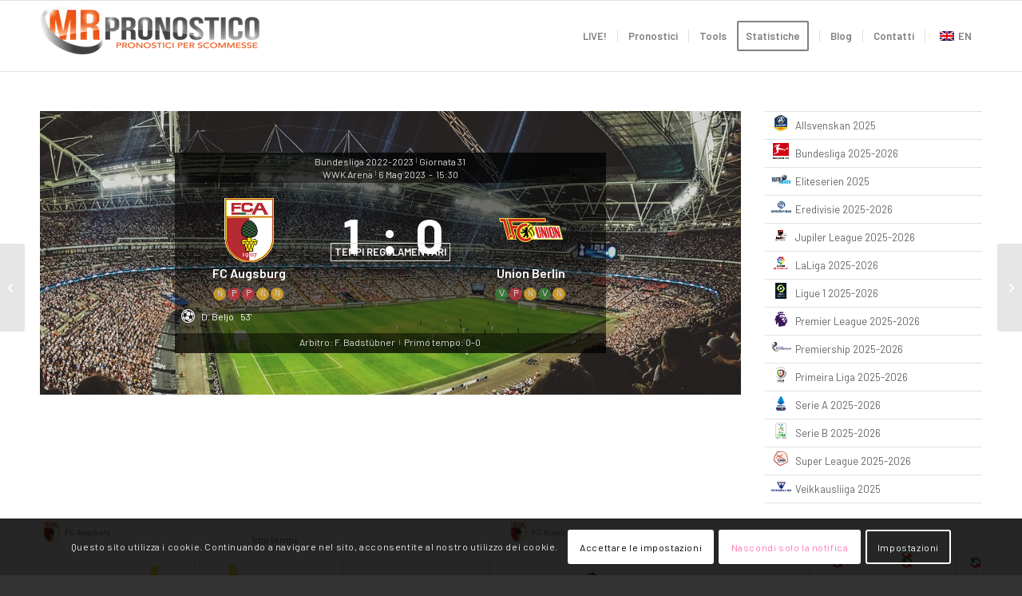

--- FILE ---
content_type: text/html; charset=UTF-8
request_url: https://www.mrpronostico.com/match/fc-augsburg-union-berlin-2023-05-06/
body_size: 43191
content:
<!DOCTYPE html>
<html lang="it-IT" prefix="og: https://ogp.me/ns#" class="html_stretched responsive av-preloader-disabled  html_header_top html_logo_left html_main_nav_header html_menu_right html_slim html_header_sticky html_header_shrinking html_mobile_menu_phone html_header_searchicon_disabled html_content_align_center html_header_unstick_top_disabled html_header_stretch_disabled html_elegant-blog html_modern-blog html_av-submenu-hidden html_av-submenu-display-click html_av-overlay-side html_av-overlay-side-classic html_av-submenu-clone html_entry_id_14226 av-cookies-consent-show-message-bar av-cookies-cookie-consent-enabled av-cookies-can-opt-out av-cookies-user-silent-accept avia-cookie-check-browser-settings av-no-preview av-default-lightbox html_text_menu_active av-mobile-menu-switch-default">
<head><style>img.lazy{min-height:1px}</style><link href="https://www.mrpronostico.com/wp-content/plugins/w3-total-cache/pub/js/lazyload.min.js" as="script">
<meta charset="UTF-8" />
<meta name="robots" content="index, follow" />


<!-- mobile setting -->
<meta name="viewport" content="width=device-width, initial-scale=1">

<!-- Scripts/CSS and wp_head hook -->
	<style>img:is([sizes="auto" i], [sizes^="auto," i]) { contain-intrinsic-size: 3000px 1500px }</style>
	
				<script type='text/javascript'>

				function avia_cookie_check_sessionStorage()
				{
					//	FF throws error when all cookies blocked !!
					var sessionBlocked = false;
					try
					{
						var test = sessionStorage.getItem( 'aviaCookieRefused' ) != null;
					}
					catch(e)
					{
						sessionBlocked = true;
					}

					var aviaCookieRefused = ! sessionBlocked ? sessionStorage.getItem( 'aviaCookieRefused' ) : null;

					var html = document.getElementsByTagName('html')[0];

					/**
					 * Set a class to avoid calls to sessionStorage
					 */
					if( sessionBlocked || aviaCookieRefused )
					{
						if( html.className.indexOf('av-cookies-session-refused') < 0 )
						{
							html.className += ' av-cookies-session-refused';
						}
					}

					if( sessionBlocked || aviaCookieRefused || document.cookie.match(/aviaCookieConsent/) )
					{
						if( html.className.indexOf('av-cookies-user-silent-accept') >= 0 )
						{
							 html.className = html.className.replace(/\bav-cookies-user-silent-accept\b/g, '');
						}
					}
				}

				avia_cookie_check_sessionStorage();

			</script>
			
<!-- Ottimizzazione per i motori di ricerca di Rank Math - https://rankmath.com/ -->
<title>FC Augsburg 1 - 0 Union Berlin (F. Badstübner), Bundesliga 2022-2023, 6 Maggio 2023</title>
<meta name="description" content="FC Augsburg 1 - 0 Union Berlin (MatchWeek:31)(F. Badstübner), Bundesliga 2022-2023, 6 Maggio 2023. Report completo della partita, statistiche, goals, formazioni."/>
<meta name="robots" content="follow, index, max-snippet:-1, max-video-preview:-1, max-image-preview:large"/>
<link rel="canonical" href="https://www.mrpronostico.com/match/fc-augsburg-union-berlin-2023-05-06/" />
<meta property="og:locale" content="it_IT" />
<meta property="og:type" content="article" />
<meta property="og:title" content="FC Augsburg 1 - 0 Union Berlin (F. Badstübner), Bundesliga 2022-2023, 6 Maggio 2023" />
<meta property="og:description" content="FC Augsburg 1 - 0 Union Berlin (MatchWeek:31)(F. Badstübner), Bundesliga 2022-2023, 6 Maggio 2023. Report completo della partita, statistiche, goals, formazioni." />
<meta property="og:url" content="https://www.mrpronostico.com/match/fc-augsburg-union-berlin-2023-05-06/" />
<meta property="og:site_name" content="MrPronostico - Statistiche per Scommesse Sportive" />
<meta property="article:publisher" content="https://www.facebook.com/MrPronostico/" />
<meta property="article:author" content="https://www.facebook.com/SonOfGod80/" />
<meta name="twitter:card" content="summary_large_image" />
<meta name="twitter:title" content="FC Augsburg 1 - 0 Union Berlin (F. Badstübner), Bundesliga 2022-2023, 6 Maggio 2023" />
<meta name="twitter:description" content="FC Augsburg 1 - 0 Union Berlin (MatchWeek:31)(F. Badstübner), Bundesliga 2022-2023, 6 Maggio 2023. Report completo della partita, statistiche, goals, formazioni." />
<!-- /Rank Math WordPress SEO plugin -->

<link rel='dns-prefetch' href='//www.googletagmanager.com' />
<link rel="alternate" type="application/rss+xml" title="MrPronostico - Statistiche per Scommesse Sportive &raquo; Feed" href="https://www.mrpronostico.com/feed/" />
<link rel="alternate" type="application/rss+xml" title="MrPronostico - Statistiche per Scommesse Sportive &raquo; Feed dei commenti" href="https://www.mrpronostico.com/comments/feed/" />
<link rel="alternate" type="application/rss+xml" title="MrPronostico - Statistiche per Scommesse Sportive &raquo;  Feed dei commenti" href="https://www.mrpronostico.com/match/fc-augsburg-union-berlin-2023-05-06/feed/" />

<!-- google webfont font replacement -->

			<script type='text/javascript'>

				(function() {

					/*	check if webfonts are disabled by user setting via cookie - or user must opt in.	*/
					var html = document.getElementsByTagName('html')[0];
					var cookie_check = html.className.indexOf('av-cookies-needs-opt-in') >= 0 || html.className.indexOf('av-cookies-can-opt-out') >= 0;
					var allow_continue = true;
					var silent_accept_cookie = html.className.indexOf('av-cookies-user-silent-accept') >= 0;

					if( cookie_check && ! silent_accept_cookie )
					{
						if( ! document.cookie.match(/aviaCookieConsent/) || html.className.indexOf('av-cookies-session-refused') >= 0 )
						{
							allow_continue = false;
						}
						else
						{
							if( ! document.cookie.match(/aviaPrivacyRefuseCookiesHideBar/) )
							{
								allow_continue = false;
							}
							else if( ! document.cookie.match(/aviaPrivacyEssentialCookiesEnabled/) )
							{
								allow_continue = false;
							}
							else if( document.cookie.match(/aviaPrivacyGoogleWebfontsDisabled/) )
							{
								allow_continue = false;
							}
						}
					}

					if( allow_continue )
					{
						var f = document.createElement('link');

						f.type 	= 'text/css';
						f.rel 	= 'stylesheet';
						f.href 	= 'https://fonts.googleapis.com/css?family=Open+Sans:400,600%7CBarlow:400,500,600,700&display=auto';
						f.id 	= 'avia-google-webfont';

						document.getElementsByTagName('head')[0].appendChild(f);
					}
				})();

			</script>
			<link rel='stylesheet' id='wp-block-library-css' href='https://www.mrpronostico.com/wp-includes/css/dist/block-library/style.min.css?ver=6.8.3' type='text/css' media='all' />
<link rel='stylesheet' id='enfold-custom-block-css-css' href='https://www.mrpronostico.com/wp-content/themes/mrpro2023/wp-blocks/src/textblock/style.css?ver=6.0.9' type='text/css' media='all' />
<style id='global-styles-inline-css' type='text/css'>
:root{--wp--preset--aspect-ratio--square: 1;--wp--preset--aspect-ratio--4-3: 4/3;--wp--preset--aspect-ratio--3-4: 3/4;--wp--preset--aspect-ratio--3-2: 3/2;--wp--preset--aspect-ratio--2-3: 2/3;--wp--preset--aspect-ratio--16-9: 16/9;--wp--preset--aspect-ratio--9-16: 9/16;--wp--preset--color--black: #000000;--wp--preset--color--cyan-bluish-gray: #abb8c3;--wp--preset--color--white: #ffffff;--wp--preset--color--pale-pink: #f78da7;--wp--preset--color--vivid-red: #cf2e2e;--wp--preset--color--luminous-vivid-orange: #ff6900;--wp--preset--color--luminous-vivid-amber: #fcb900;--wp--preset--color--light-green-cyan: #7bdcb5;--wp--preset--color--vivid-green-cyan: #00d084;--wp--preset--color--pale-cyan-blue: #8ed1fc;--wp--preset--color--vivid-cyan-blue: #0693e3;--wp--preset--color--vivid-purple: #9b51e0;--wp--preset--color--metallic-red: #b02b2c;--wp--preset--color--maximum-yellow-red: #edae44;--wp--preset--color--yellow-sun: #eeee22;--wp--preset--color--palm-leaf: #83a846;--wp--preset--color--aero: #7bb0e7;--wp--preset--color--old-lavender: #745f7e;--wp--preset--color--steel-teal: #5f8789;--wp--preset--color--raspberry-pink: #d65799;--wp--preset--color--medium-turquoise: #4ecac2;--wp--preset--gradient--vivid-cyan-blue-to-vivid-purple: linear-gradient(135deg,rgba(6,147,227,1) 0%,rgb(155,81,224) 100%);--wp--preset--gradient--light-green-cyan-to-vivid-green-cyan: linear-gradient(135deg,rgb(122,220,180) 0%,rgb(0,208,130) 100%);--wp--preset--gradient--luminous-vivid-amber-to-luminous-vivid-orange: linear-gradient(135deg,rgba(252,185,0,1) 0%,rgba(255,105,0,1) 100%);--wp--preset--gradient--luminous-vivid-orange-to-vivid-red: linear-gradient(135deg,rgba(255,105,0,1) 0%,rgb(207,46,46) 100%);--wp--preset--gradient--very-light-gray-to-cyan-bluish-gray: linear-gradient(135deg,rgb(238,238,238) 0%,rgb(169,184,195) 100%);--wp--preset--gradient--cool-to-warm-spectrum: linear-gradient(135deg,rgb(74,234,220) 0%,rgb(151,120,209) 20%,rgb(207,42,186) 40%,rgb(238,44,130) 60%,rgb(251,105,98) 80%,rgb(254,248,76) 100%);--wp--preset--gradient--blush-light-purple: linear-gradient(135deg,rgb(255,206,236) 0%,rgb(152,150,240) 100%);--wp--preset--gradient--blush-bordeaux: linear-gradient(135deg,rgb(254,205,165) 0%,rgb(254,45,45) 50%,rgb(107,0,62) 100%);--wp--preset--gradient--luminous-dusk: linear-gradient(135deg,rgb(255,203,112) 0%,rgb(199,81,192) 50%,rgb(65,88,208) 100%);--wp--preset--gradient--pale-ocean: linear-gradient(135deg,rgb(255,245,203) 0%,rgb(182,227,212) 50%,rgb(51,167,181) 100%);--wp--preset--gradient--electric-grass: linear-gradient(135deg,rgb(202,248,128) 0%,rgb(113,206,126) 100%);--wp--preset--gradient--midnight: linear-gradient(135deg,rgb(2,3,129) 0%,rgb(40,116,252) 100%);--wp--preset--font-size--small: 1rem;--wp--preset--font-size--medium: 1.125rem;--wp--preset--font-size--large: 1.75rem;--wp--preset--font-size--x-large: clamp(1.75rem, 3vw, 2.25rem);--wp--preset--spacing--20: 0.44rem;--wp--preset--spacing--30: 0.67rem;--wp--preset--spacing--40: 1rem;--wp--preset--spacing--50: 1.5rem;--wp--preset--spacing--60: 2.25rem;--wp--preset--spacing--70: 3.38rem;--wp--preset--spacing--80: 5.06rem;--wp--preset--shadow--natural: 6px 6px 9px rgba(0, 0, 0, 0.2);--wp--preset--shadow--deep: 12px 12px 50px rgba(0, 0, 0, 0.4);--wp--preset--shadow--sharp: 6px 6px 0px rgba(0, 0, 0, 0.2);--wp--preset--shadow--outlined: 6px 6px 0px -3px rgba(255, 255, 255, 1), 6px 6px rgba(0, 0, 0, 1);--wp--preset--shadow--crisp: 6px 6px 0px rgba(0, 0, 0, 1);}:root { --wp--style--global--content-size: 800px;--wp--style--global--wide-size: 1130px; }:where(body) { margin: 0; }.wp-site-blocks > .alignleft { float: left; margin-right: 2em; }.wp-site-blocks > .alignright { float: right; margin-left: 2em; }.wp-site-blocks > .aligncenter { justify-content: center; margin-left: auto; margin-right: auto; }:where(.is-layout-flex){gap: 0.5em;}:where(.is-layout-grid){gap: 0.5em;}.is-layout-flow > .alignleft{float: left;margin-inline-start: 0;margin-inline-end: 2em;}.is-layout-flow > .alignright{float: right;margin-inline-start: 2em;margin-inline-end: 0;}.is-layout-flow > .aligncenter{margin-left: auto !important;margin-right: auto !important;}.is-layout-constrained > .alignleft{float: left;margin-inline-start: 0;margin-inline-end: 2em;}.is-layout-constrained > .alignright{float: right;margin-inline-start: 2em;margin-inline-end: 0;}.is-layout-constrained > .aligncenter{margin-left: auto !important;margin-right: auto !important;}.is-layout-constrained > :where(:not(.alignleft):not(.alignright):not(.alignfull)){max-width: var(--wp--style--global--content-size);margin-left: auto !important;margin-right: auto !important;}.is-layout-constrained > .alignwide{max-width: var(--wp--style--global--wide-size);}body .is-layout-flex{display: flex;}.is-layout-flex{flex-wrap: wrap;align-items: center;}.is-layout-flex > :is(*, div){margin: 0;}body .is-layout-grid{display: grid;}.is-layout-grid > :is(*, div){margin: 0;}body{padding-top: 0px;padding-right: 0px;padding-bottom: 0px;padding-left: 0px;}a:where(:not(.wp-element-button)){text-decoration: underline;}:root :where(.wp-element-button, .wp-block-button__link){background-color: #32373c;border-width: 0;color: #fff;font-family: inherit;font-size: inherit;line-height: inherit;padding: calc(0.667em + 2px) calc(1.333em + 2px);text-decoration: none;}.has-black-color{color: var(--wp--preset--color--black) !important;}.has-cyan-bluish-gray-color{color: var(--wp--preset--color--cyan-bluish-gray) !important;}.has-white-color{color: var(--wp--preset--color--white) !important;}.has-pale-pink-color{color: var(--wp--preset--color--pale-pink) !important;}.has-vivid-red-color{color: var(--wp--preset--color--vivid-red) !important;}.has-luminous-vivid-orange-color{color: var(--wp--preset--color--luminous-vivid-orange) !important;}.has-luminous-vivid-amber-color{color: var(--wp--preset--color--luminous-vivid-amber) !important;}.has-light-green-cyan-color{color: var(--wp--preset--color--light-green-cyan) !important;}.has-vivid-green-cyan-color{color: var(--wp--preset--color--vivid-green-cyan) !important;}.has-pale-cyan-blue-color{color: var(--wp--preset--color--pale-cyan-blue) !important;}.has-vivid-cyan-blue-color{color: var(--wp--preset--color--vivid-cyan-blue) !important;}.has-vivid-purple-color{color: var(--wp--preset--color--vivid-purple) !important;}.has-metallic-red-color{color: var(--wp--preset--color--metallic-red) !important;}.has-maximum-yellow-red-color{color: var(--wp--preset--color--maximum-yellow-red) !important;}.has-yellow-sun-color{color: var(--wp--preset--color--yellow-sun) !important;}.has-palm-leaf-color{color: var(--wp--preset--color--palm-leaf) !important;}.has-aero-color{color: var(--wp--preset--color--aero) !important;}.has-old-lavender-color{color: var(--wp--preset--color--old-lavender) !important;}.has-steel-teal-color{color: var(--wp--preset--color--steel-teal) !important;}.has-raspberry-pink-color{color: var(--wp--preset--color--raspberry-pink) !important;}.has-medium-turquoise-color{color: var(--wp--preset--color--medium-turquoise) !important;}.has-black-background-color{background-color: var(--wp--preset--color--black) !important;}.has-cyan-bluish-gray-background-color{background-color: var(--wp--preset--color--cyan-bluish-gray) !important;}.has-white-background-color{background-color: var(--wp--preset--color--white) !important;}.has-pale-pink-background-color{background-color: var(--wp--preset--color--pale-pink) !important;}.has-vivid-red-background-color{background-color: var(--wp--preset--color--vivid-red) !important;}.has-luminous-vivid-orange-background-color{background-color: var(--wp--preset--color--luminous-vivid-orange) !important;}.has-luminous-vivid-amber-background-color{background-color: var(--wp--preset--color--luminous-vivid-amber) !important;}.has-light-green-cyan-background-color{background-color: var(--wp--preset--color--light-green-cyan) !important;}.has-vivid-green-cyan-background-color{background-color: var(--wp--preset--color--vivid-green-cyan) !important;}.has-pale-cyan-blue-background-color{background-color: var(--wp--preset--color--pale-cyan-blue) !important;}.has-vivid-cyan-blue-background-color{background-color: var(--wp--preset--color--vivid-cyan-blue) !important;}.has-vivid-purple-background-color{background-color: var(--wp--preset--color--vivid-purple) !important;}.has-metallic-red-background-color{background-color: var(--wp--preset--color--metallic-red) !important;}.has-maximum-yellow-red-background-color{background-color: var(--wp--preset--color--maximum-yellow-red) !important;}.has-yellow-sun-background-color{background-color: var(--wp--preset--color--yellow-sun) !important;}.has-palm-leaf-background-color{background-color: var(--wp--preset--color--palm-leaf) !important;}.has-aero-background-color{background-color: var(--wp--preset--color--aero) !important;}.has-old-lavender-background-color{background-color: var(--wp--preset--color--old-lavender) !important;}.has-steel-teal-background-color{background-color: var(--wp--preset--color--steel-teal) !important;}.has-raspberry-pink-background-color{background-color: var(--wp--preset--color--raspberry-pink) !important;}.has-medium-turquoise-background-color{background-color: var(--wp--preset--color--medium-turquoise) !important;}.has-black-border-color{border-color: var(--wp--preset--color--black) !important;}.has-cyan-bluish-gray-border-color{border-color: var(--wp--preset--color--cyan-bluish-gray) !important;}.has-white-border-color{border-color: var(--wp--preset--color--white) !important;}.has-pale-pink-border-color{border-color: var(--wp--preset--color--pale-pink) !important;}.has-vivid-red-border-color{border-color: var(--wp--preset--color--vivid-red) !important;}.has-luminous-vivid-orange-border-color{border-color: var(--wp--preset--color--luminous-vivid-orange) !important;}.has-luminous-vivid-amber-border-color{border-color: var(--wp--preset--color--luminous-vivid-amber) !important;}.has-light-green-cyan-border-color{border-color: var(--wp--preset--color--light-green-cyan) !important;}.has-vivid-green-cyan-border-color{border-color: var(--wp--preset--color--vivid-green-cyan) !important;}.has-pale-cyan-blue-border-color{border-color: var(--wp--preset--color--pale-cyan-blue) !important;}.has-vivid-cyan-blue-border-color{border-color: var(--wp--preset--color--vivid-cyan-blue) !important;}.has-vivid-purple-border-color{border-color: var(--wp--preset--color--vivid-purple) !important;}.has-metallic-red-border-color{border-color: var(--wp--preset--color--metallic-red) !important;}.has-maximum-yellow-red-border-color{border-color: var(--wp--preset--color--maximum-yellow-red) !important;}.has-yellow-sun-border-color{border-color: var(--wp--preset--color--yellow-sun) !important;}.has-palm-leaf-border-color{border-color: var(--wp--preset--color--palm-leaf) !important;}.has-aero-border-color{border-color: var(--wp--preset--color--aero) !important;}.has-old-lavender-border-color{border-color: var(--wp--preset--color--old-lavender) !important;}.has-steel-teal-border-color{border-color: var(--wp--preset--color--steel-teal) !important;}.has-raspberry-pink-border-color{border-color: var(--wp--preset--color--raspberry-pink) !important;}.has-medium-turquoise-border-color{border-color: var(--wp--preset--color--medium-turquoise) !important;}.has-vivid-cyan-blue-to-vivid-purple-gradient-background{background: var(--wp--preset--gradient--vivid-cyan-blue-to-vivid-purple) !important;}.has-light-green-cyan-to-vivid-green-cyan-gradient-background{background: var(--wp--preset--gradient--light-green-cyan-to-vivid-green-cyan) !important;}.has-luminous-vivid-amber-to-luminous-vivid-orange-gradient-background{background: var(--wp--preset--gradient--luminous-vivid-amber-to-luminous-vivid-orange) !important;}.has-luminous-vivid-orange-to-vivid-red-gradient-background{background: var(--wp--preset--gradient--luminous-vivid-orange-to-vivid-red) !important;}.has-very-light-gray-to-cyan-bluish-gray-gradient-background{background: var(--wp--preset--gradient--very-light-gray-to-cyan-bluish-gray) !important;}.has-cool-to-warm-spectrum-gradient-background{background: var(--wp--preset--gradient--cool-to-warm-spectrum) !important;}.has-blush-light-purple-gradient-background{background: var(--wp--preset--gradient--blush-light-purple) !important;}.has-blush-bordeaux-gradient-background{background: var(--wp--preset--gradient--blush-bordeaux) !important;}.has-luminous-dusk-gradient-background{background: var(--wp--preset--gradient--luminous-dusk) !important;}.has-pale-ocean-gradient-background{background: var(--wp--preset--gradient--pale-ocean) !important;}.has-electric-grass-gradient-background{background: var(--wp--preset--gradient--electric-grass) !important;}.has-midnight-gradient-background{background: var(--wp--preset--gradient--midnight) !important;}.has-small-font-size{font-size: var(--wp--preset--font-size--small) !important;}.has-medium-font-size{font-size: var(--wp--preset--font-size--medium) !important;}.has-large-font-size{font-size: var(--wp--preset--font-size--large) !important;}.has-x-large-font-size{font-size: var(--wp--preset--font-size--x-large) !important;}
:where(.wp-block-post-template.is-layout-flex){gap: 1.25em;}:where(.wp-block-post-template.is-layout-grid){gap: 1.25em;}
:where(.wp-block-columns.is-layout-flex){gap: 2em;}:where(.wp-block-columns.is-layout-grid){gap: 2em;}
:root :where(.wp-block-pullquote){font-size: 1.5em;line-height: 1.6;}
</style>
<link rel='stylesheet' id='trp-language-switcher-style-css' href='https://www.mrpronostico.com/wp-content/plugins/translatepress-multilingual/assets/css/trp-language-switcher.css?ver=3.0.6' type='text/css' media='all' />
<link rel='stylesheet' id='anwp-fl-premium-styles-css' href='https://www.mrpronostico.com/wp-content/plugins/football-leagues-by-anwppro-premium-premium/public/css/styles.min.css?ver=0.16.20' type='text/css' media='all' />
<link rel='stylesheet' id='anwpfl_styles-css' href='https://www.mrpronostico.com/wp-content/plugins/football-leagues-by-anwppro/public/css/styles.min.css?ver=0.16.19' type='text/css' media='all' />
<style id='anwpfl_styles-inline-css' type='text/css'>
[fl-x-cloak] { display: none !important; } .anwpfl-not-ready {opacity: 0; transition: opacity 0.5s ease; visibility: hidden;} .anwpfl-ready .anwpfl-not-ready {opacity: 1; visibility: visible;} body:not(.anwpfl-ready) .anwpfl-not-ready-0 {display: none !important;}
</style>
<link rel='stylesheet' id='avia-merged-styles-css' href='https://www.mrpronostico.com/wp-content/uploads/dynamic_avia/avia-merged-styles-b14ef1fc110f8bcc81de06d6fc195f65---694910c79a9cf.css' type='text/css' media='all' />
<script type="text/javascript" src="https://www.mrpronostico.com/wp-includes/js/jquery/jquery.min.js?ver=3.7.1" id="jquery-core-js"></script>
<script type="text/javascript" src="https://www.mrpronostico.com/wp-content/plugins/football-leagues-by-anwppro/vendor/micromodal/micromodal.min.js?ver=0.4.10" id="micromodal-js"></script>

<!-- Snippet del tag Google (gtag.js) aggiunto da Site Kit -->
<!-- Snippet Google Analytics aggiunto da Site Kit -->
<script type="text/javascript" src="https://www.googletagmanager.com/gtag/js?id=GT-WF4ZRND" id="google_gtagjs-js" async></script>
<script type="text/javascript" id="google_gtagjs-js-after">
/* <![CDATA[ */
window.dataLayer = window.dataLayer || [];function gtag(){dataLayer.push(arguments);}
gtag("set","linker",{"domains":["www.mrpronostico.com"]});
gtag("js", new Date());
gtag("set", "developer_id.dZTNiMT", true);
gtag("config", "GT-WF4ZRND");
/* ]]> */
</script>
<script type="text/javascript" src="https://www.mrpronostico.com/wp-content/uploads/dynamic_avia/avia-head-scripts-0dac8b8a2e2dbca312eecf89b7fec87c---694910c7a3329.js" id="avia-head-scripts-js"></script>
<link rel="https://api.w.org/" href="https://www.mrpronostico.com/wp-json/" /><link rel="EditURI" type="application/rsd+xml" title="RSD" href="https://www.mrpronostico.com/xmlrpc.php?rsd" />
<meta name="generator" content="WordPress 6.8.3" />
<link rel='shortlink' href='https://www.mrpronostico.com/?p=14226' />
<link rel="alternate" title="oEmbed (JSON)" type="application/json+oembed" href="https://www.mrpronostico.com/wp-json/oembed/1.0/embed?url=https%3A%2F%2Fwww.mrpronostico.com%2Fmatch%2Ffc-augsburg-union-berlin-2023-05-06%2F" />
<link rel="alternate" title="oEmbed (XML)" type="text/xml+oembed" href="https://www.mrpronostico.com/wp-json/oembed/1.0/embed?url=https%3A%2F%2Fwww.mrpronostico.com%2Fmatch%2Ffc-augsburg-union-berlin-2023-05-06%2F&#038;format=xml" />
<meta name="generator" content="Site Kit by Google 1.168.0" />  <script src="https://cdn.onesignal.com/sdks/web/v16/OneSignalSDK.page.js" defer></script>
  <script>
          window.OneSignalDeferred = window.OneSignalDeferred || [];
          OneSignalDeferred.push(async function(OneSignal) {
            await OneSignal.init({
              appId: "116551b6-5044-40f1-ac8c-810dae254e8f",
              serviceWorkerOverrideForTypical: true,
              path: "https://www.mrpronostico.com/wp-content/plugins/onesignal-free-web-push-notifications/sdk_files/",
              serviceWorkerParam: { scope: "/wp-content/plugins/onesignal-free-web-push-notifications/sdk_files/push/onesignal/" },
              serviceWorkerPath: "OneSignalSDKWorker.js",
            });
          });

          // Unregister the legacy OneSignal service worker to prevent scope conflicts
          if (navigator.serviceWorker) {
            navigator.serviceWorker.getRegistrations().then((registrations) => {
              // Iterate through all registered service workers
              registrations.forEach((registration) => {
                // Check the script URL to identify the specific service worker
                if (registration.active && registration.active.scriptURL.includes('OneSignalSDKWorker.js.php')) {
                  // Unregister the service worker
                  registration.unregister().then((success) => {
                    if (success) {
                      console.log('OneSignalSW: Successfully unregistered:', registration.active.scriptURL);
                    } else {
                      console.log('OneSignalSW: Failed to unregister:', registration.active.scriptURL);
                    }
                  });
                }
              });
            }).catch((error) => {
              console.error('Error fetching service worker registrations:', error);
            });
        }
        </script>
<link rel="alternate" hreflang="it-IT" href="https://www.mrpronostico.com/match/fc-augsburg-union-berlin-2023-05-06/"/>
<link rel="alternate" hreflang="en-GB" href="https://www.mrpronostico.com/en/match/fc-augsburg-union-berlin-2023-05-06/"/>
<link rel="alternate" hreflang="it" href="https://www.mrpronostico.com/match/fc-augsburg-union-berlin-2023-05-06/"/>
<link rel="alternate" hreflang="en" href="https://www.mrpronostico.com/en/match/fc-augsburg-union-berlin-2023-05-06/"/>
<link rel="profile" href="https://gmpg.org/xfn/11" />
<link rel="alternate" type="application/rss+xml" title="MrPronostico - Statistiche per Scommesse Sportive RSS2 Feed" href="https://www.mrpronostico.com/feed/" />
<link rel="pingback" href="https://www.mrpronostico.com/xmlrpc.php" />
<!--[if lt IE 9]><script src="https://www.mrpronostico.com/wp-content/themes/mrpro2023/js/html5shiv.js"></script><![endif]-->
<link rel="icon" href="https://www.mrpronostico.com/wp-content/uploads/2023/07/favicon.png" type="image/png">

<!-- Meta tag Google AdSense aggiunti da Site Kit -->
<meta name="google-adsense-platform-account" content="ca-host-pub-2644536267352236">
<meta name="google-adsense-platform-domain" content="sitekit.withgoogle.com">
<!-- Fine dei meta tag Google AdSense aggiunti da Site Kit -->
<link rel="preload" as="image" href="https://www.mrpronostico.com/wp-content/plugins/football-leagues-by-anwppro-premium-premium/public/img/stadium.jpg" fetchpriority="high">

<!-- To speed up the rendering and to display the site as fast as possible to the user we include some styles and scripts for above the fold content inline -->
<script type="text/javascript">'use strict';var avia_is_mobile=!1;if(/Android|webOS|iPhone|iPad|iPod|BlackBerry|IEMobile|Opera Mini/i.test(navigator.userAgent)&&'ontouchstart' in document.documentElement){avia_is_mobile=!0;document.documentElement.className+=' avia_mobile '}
else{document.documentElement.className+=' avia_desktop '};document.documentElement.className+=' js_active ';(function(){var e=['-webkit-','-moz-','-ms-',''],n='',o=!1,a=!1;for(var t in e){if(e[t]+'transform' in document.documentElement.style){o=!0;n=e[t]+'transform'};if(e[t]+'perspective' in document.documentElement.style){a=!0}};if(o){document.documentElement.className+=' avia_transform '};if(a){document.documentElement.className+=' avia_transform3d '};if(typeof document.getElementsByClassName=='function'&&typeof document.documentElement.getBoundingClientRect=='function'&&avia_is_mobile==!1){if(n&&window.innerHeight>0){setTimeout(function(){var e=0,o={},a=0,t=document.getElementsByClassName('av-parallax'),i=window.pageYOffset||document.documentElement.scrollTop;for(e=0;e<t.length;e++){t[e].style.top='0px';o=t[e].getBoundingClientRect();a=Math.ceil((window.innerHeight+i-o.top)*0.3);t[e].style[n]='translate(0px, '+a+'px)';t[e].style.top='auto';t[e].className+=' enabled-parallax '}},50)}}})();</script><style type="text/css">
		@font-face {font-family: 'entypo-fontello'; font-weight: normal; font-style: normal; font-display: auto;
		src: url('https://www.mrpronostico.com/wp-content/themes/mrpro2023/config-templatebuilder/avia-template-builder/assets/fonts/entypo-fontello.woff2') format('woff2'),
		url('https://www.mrpronostico.com/wp-content/themes/mrpro2023/config-templatebuilder/avia-template-builder/assets/fonts/entypo-fontello.woff') format('woff'),
		url('https://www.mrpronostico.com/wp-content/themes/mrpro2023/config-templatebuilder/avia-template-builder/assets/fonts/entypo-fontello.ttf') format('truetype'),
		url('https://www.mrpronostico.com/wp-content/themes/mrpro2023/config-templatebuilder/avia-template-builder/assets/fonts/entypo-fontello.svg#entypo-fontello') format('svg'),
		url('https://www.mrpronostico.com/wp-content/themes/mrpro2023/config-templatebuilder/avia-template-builder/assets/fonts/entypo-fontello.eot'),
		url('https://www.mrpronostico.com/wp-content/themes/mrpro2023/config-templatebuilder/avia-template-builder/assets/fonts/entypo-fontello.eot?#iefix') format('embedded-opentype');
		} #top .avia-font-entypo-fontello, body .avia-font-entypo-fontello, html body [data-av_iconfont='entypo-fontello']:before{ font-family: 'entypo-fontello'; }
		</style>	
<!-- AdSense Code -->
<script async src="https://pagead2.googlesyndication.com/pagead/js/adsbygoogle.js?client=ca-pub-5787233100979614" crossorigin="anonymous"></script>

</head>

<body id="top" class="wp-singular anwp_match-template-default single single-anwp_match postid-14226 wp-theme-mrpro2023 wp-child-theme-mrpro2023-child stretched sidebar_shadow avia-mobile-no-animations rtl_columns av-curtain-numeric open_sans barlow  translatepress-it_IT anwp-hide-titles theme--mrpro2023 post-type-anwp_match avia-responsive-images-support av-recaptcha-enabled av-google-badge-hide" itemscope="itemscope" itemtype="https://schema.org/WebPage" >

	
	<div id='wrap_all'>

	
<header id='header' class='all_colors header_color light_bg_color  av_header_top av_logo_left av_main_nav_header av_menu_right av_slim av_header_sticky av_header_shrinking av_header_stretch_disabled av_mobile_menu_phone av_header_searchicon_disabled av_header_unstick_top_disabled av_seperator_small_border av_bottom_nav_disabled ' aria-label="Intestazione" data-av_shrink_factor='50' role="banner" itemscope="itemscope" itemtype="https://schema.org/WPHeader" >

		<div  id='header_main' class='container_wrap container_wrap_logo'>

        <div class='container av-logo-container'><div class='inner-container'><span class='logo avia-standard-logo'><a href='https://www.mrpronostico.com/' class='' aria-label='italian' title='italian'><img class="lazy" src="data:image/svg+xml,%3Csvg%20xmlns='http://www.w3.org/2000/svg'%20viewBox='0%200%20300%20100'%3E%3C/svg%3E" data-src="https://www.mrpronostico.com/wp-content/uploads/2023/07/italian.png" height="100" width="300" alt='MrPronostico - Statistiche per Scommesse Sportive' title='italian' /></a></span><nav class='main_menu' data-selectname='Seleziona una pagina'  role="navigation" itemscope="itemscope" itemtype="https://schema.org/SiteNavigationElement" ><div class="avia-menu av-main-nav-wrap"><ul role="menu" class="menu av-main-nav" id="avia-menu"><li role="menuitem" id="menu-item-40" class="menu-item menu-item-type-post_type menu-item-object-page menu-item-home menu-item-top-level menu-item-top-level-1"><a href="https://www.mrpronostico.com/" itemprop="url" tabindex="0"><span class="avia-bullet"></span><span class="avia-menu-text">LIVE!</span><span class="avia-menu-fx"><span class="avia-arrow-wrap"><span class="avia-arrow"></span></span></span></a></li>
<li role="menuitem" id="menu-item-411" class="menu-item menu-item-type-post_type menu-item-object-page menu-item-top-level menu-item-top-level-2"><a href="https://www.mrpronostico.com/calcio/" itemprop="url" tabindex="0"><span class="avia-bullet"></span><span class="avia-menu-text">Pronostici</span><span class="avia-menu-fx"><span class="avia-arrow-wrap"><span class="avia-arrow"></span></span></span></a></li>
<li role="menuitem" id="menu-item-70382" class="menu-item menu-item-type-custom menu-item-object-custom menu-item-has-children menu-item-top-level menu-item-top-level-3"><a href="#" itemprop="url" tabindex="0"><span class="avia-bullet"></span><span class="avia-menu-text">Tools</span><span class="avia-menu-fx"><span class="avia-arrow-wrap"><span class="avia-arrow"></span></span></span></a>


<ul class="sub-menu">
	<li role="menuitem" id="menu-item-56782" class="menu-item menu-item-type-post_type menu-item-object-page"><a title="ABC Scommesse" href="https://www.mrpronostico.com/abc-scommesse/" itemprop="url" tabindex="0"><span class="avia-bullet"></span><span class="avia-menu-text">ABC</span></a></li>
	<li role="menuitem" id="menu-item-70381" class="menu-item menu-item-type-post_type menu-item-object-page"><a href="https://www.mrpronostico.com/team-stats/" itemprop="url" tabindex="0"><span class="avia-bullet"></span><span class="avia-menu-text">Team Stats</span></a></li>
</ul>
</li>
<li role="menuitem" id="menu-item-31199" class="menu-item menu-item-type-custom menu-item-object-custom menu-item-has-children av-menu-button av-menu-button-bordered menu-item-mega-parent  menu-item-top-level menu-item-top-level-4"><a href="#" itemprop="url" tabindex="0"><span class="avia-bullet"></span><span class="avia-menu-text">Statistiche</span><span class="avia-menu-fx"><span class="avia-arrow-wrap"><span class="avia-arrow"></span></span></span></a>
<div class='avia_mega_div avia_mega6 twelve units'>

<ul class="sub-menu">
	<li role="menuitem" id="menu-item-31200" class="menu-item menu-item-type-custom menu-item-object-custom menu-item-has-children avia_mega_menu_columns_3 three units  avia_mega_menu_columns_first"><span class='mega_menu_title heading-color av-special-font'>Top Competizioni</span>
	<ul class="sub-menu">
		<li role="menuitem" id="menu-item-133447" class="menu-item menu-item-type-post_type menu-item-object-anwp_competition"><a href="https://www.mrpronostico.com/competition/bundesliga-2025-2026/" itemprop="url" tabindex="0"><span class="avia-bullet"></span><span class="avia-menu-text">Germania &#8211; Bundesliga</span></a></li>
		<li role="menuitem" id="menu-item-133451" class="menu-item menu-item-type-post_type menu-item-object-anwp_competition"><a href="https://www.mrpronostico.com/competition/premier-league-2025-2026/" itemprop="url" tabindex="0"><span class="avia-bullet"></span><span class="avia-menu-text">Inghilterra &#8211; Premier League</span></a></li>
		<li role="menuitem" id="menu-item-133448" class="menu-item menu-item-type-post_type menu-item-object-anwp_competition"><a href="https://www.mrpronostico.com/competition/serie-a-2025-2026/" itemprop="url" tabindex="0"><span class="avia-bullet"></span><span class="avia-menu-text">Italia &#8211; Serie A</span></a></li>
		<li role="menuitem" id="menu-item-133446" class="menu-item menu-item-type-post_type menu-item-object-anwp_competition"><a href="https://www.mrpronostico.com/competition/serie-b-2025-2026/" itemprop="url" tabindex="0"><span class="avia-bullet"></span><span class="avia-menu-text">Italia &#8211; Serie B</span></a></li>
		<li role="menuitem" id="menu-item-133450" class="menu-item menu-item-type-post_type menu-item-object-anwp_competition"><a href="https://www.mrpronostico.com/competition/laliga-2025-2026/" itemprop="url" tabindex="0"><span class="avia-bullet"></span><span class="avia-menu-text">Spagna &#8211; LaLiga</span></a></li>
		<li role="menuitem" id="menu-item-133449" class="menu-item menu-item-type-post_type menu-item-object-anwp_competition"><a href="https://www.mrpronostico.com/competition/ligue-1-2025-2026/" itemprop="url" tabindex="0"><span class="avia-bullet"></span><span class="avia-menu-text">Francia &#8211; Ligue 1</span></a></li>
		<li role="menuitem" id="menu-item-97413" class="menu-item menu-item-type-post_type menu-item-object-anwp_competition"><a href="https://www.mrpronostico.com/competition/champions-league-2024/" itemprop="url" tabindex="0"><span class="avia-bullet"></span><span class="avia-menu-text">Champions League</span></a></li>
		<li role="menuitem" id="menu-item-89957" class="menu-item menu-item-type-post_type menu-item-object-anwp_competition"><a href="https://www.mrpronostico.com/competition/euro-2024/" itemprop="url" tabindex="0"><span class="avia-bullet"></span><span class="avia-menu-text">Euro 2024</span></a></li>
	</ul>
</li>
	<li role="menuitem" id="menu-item-31201" class="menu-item menu-item-type-custom menu-item-object-custom menu-item-has-children avia_mega_menu_columns_3 three units "><span class='mega_menu_title heading-color av-special-font'>Altre Competizioni</span>
	<ul class="sub-menu">
		<li role="menuitem" id="menu-item-133455" class="menu-item menu-item-type-post_type menu-item-object-anwp_competition"><a href="https://www.mrpronostico.com/competition/eredivisie-2025-2026/" itemprop="url" tabindex="0"><span class="avia-bullet"></span><span class="avia-menu-text">Olanda &#8211; Eredivisie</span></a></li>
		<li role="menuitem" id="menu-item-133456" class="menu-item menu-item-type-post_type menu-item-object-anwp_competition"><a href="https://www.mrpronostico.com/competition/jupiler-pro-league-2025-2026/" itemprop="url" tabindex="0"><span class="avia-bullet"></span><span class="avia-menu-text">Belgio &#8211; Jupiler League</span></a></li>
		<li role="menuitem" id="menu-item-133452" class="menu-item menu-item-type-post_type menu-item-object-anwp_competition"><a href="https://www.mrpronostico.com/competition/portogallo-2025-2026/" itemprop="url" tabindex="0"><span class="avia-bullet"></span><span class="avia-menu-text">Portogallo &#8211; Primeira Liga</span></a></li>
		<li role="menuitem" id="menu-item-133454" class="menu-item menu-item-type-post_type menu-item-object-anwp_competition"><a href="https://www.mrpronostico.com/competition/premiership-2025-2026/" itemprop="url" tabindex="0"><span class="avia-bullet"></span><span class="avia-menu-text">Scozia &#8211; Premiership</span></a></li>
		<li role="menuitem" id="menu-item-133453" class="menu-item menu-item-type-post_type menu-item-object-anwp_competition"><a href="https://www.mrpronostico.com/competition/super-league-2025-2026/" itemprop="url" tabindex="0"><span class="avia-bullet"></span><span class="avia-menu-text">Svizzera &#8211; Super League</span></a></li>
		<li role="menuitem" id="menu-item-119566" class="menu-item menu-item-type-post_type menu-item-object-anwp_competition"><a href="https://www.mrpronostico.com/competition/allsvenskan-2025/" itemprop="url" tabindex="0"><span class="avia-bullet"></span><span class="avia-menu-text">Svezia &#8211; Allsvenskan</span></a></li>
		<li role="menuitem" id="menu-item-119567" class="menu-item menu-item-type-post_type menu-item-object-anwp_competition"><a href="https://www.mrpronostico.com/competition/eliteserien-2025/" itemprop="url" tabindex="0"><span class="avia-bullet"></span><span class="avia-menu-text">Norvegia &#8211; Eliteserien</span></a></li>
		<li role="menuitem" id="menu-item-119565" class="menu-item menu-item-type-post_type menu-item-object-anwp_competition"><a href="https://www.mrpronostico.com/competition/veikkausliiga-2025/" itemprop="url" tabindex="0"><span class="avia-bullet"></span><span class="avia-menu-text">Finlandia &#8211; Veikkausliiga</span></a></li>
	</ul>
</li>
	<li role="menuitem" id="menu-item-31218" class="menu-item menu-item-type-custom menu-item-object-custom menu-item-has-children avia_mega_menu_columns_3 three units avia_mega_menu_columns_last"><span class='mega_menu_title heading-color av-special-font'>Statistiche Arbitri</span>
	<ul class="sub-menu">
		<li role="menuitem" id="menu-item-35216" class="menu-item menu-item-type-post_type menu-item-object-page"><a href="https://www.mrpronostico.com/francia-statistiche-arbitri/" itemprop="url" tabindex="0"><span class="avia-bullet"></span><span class="avia-menu-text">Francia – Statistiche Arbitri</span></a></li>
		<li role="menuitem" id="menu-item-35215" class="menu-item menu-item-type-post_type menu-item-object-page"><a href="https://www.mrpronostico.com/germania-statistiche-arbitri/" itemprop="url" tabindex="0"><span class="avia-bullet"></span><span class="avia-menu-text">Germania – Statistiche Arbitri</span></a></li>
		<li role="menuitem" id="menu-item-35219" class="menu-item menu-item-type-post_type menu-item-object-page"><a href="https://www.mrpronostico.com/inghilterra-statistiche-arbitri/" itemprop="url" tabindex="0"><span class="avia-bullet"></span><span class="avia-menu-text">Inghilterra – Statistiche Arbitri</span></a></li>
		<li role="menuitem" id="menu-item-35218" class="menu-item menu-item-type-post_type menu-item-object-page"><a href="https://www.mrpronostico.com/italia-statistiche-arbitri/" itemprop="url" tabindex="0"><span class="avia-bullet"></span><span class="avia-menu-text">Italia – Statistiche Arbitri</span></a></li>
		<li role="menuitem" id="menu-item-35214" class="menu-item menu-item-type-post_type menu-item-object-page"><a href="https://www.mrpronostico.com/portogallo-statistiche-arbitri/" itemprop="url" tabindex="0"><span class="avia-bullet"></span><span class="avia-menu-text">Portogallo – Statistiche Arbitri</span></a></li>
		<li role="menuitem" id="menu-item-35217" class="menu-item menu-item-type-post_type menu-item-object-page"><a href="https://www.mrpronostico.com/spagna-statistiche-arbitri/" itemprop="url" tabindex="0"><span class="avia-bullet"></span><span class="avia-menu-text">Spagna – Statistiche Arbitri</span></a></li>
	</ul>
</li>

</ul><ul class="sub-menu avia_mega_hr">
	<li role="menuitem" id="menu-item-31217" class="menu-item menu-item-type-custom menu-item-object-custom menu-item-has-children avia_mega_menu_columns_6 three units  avia_mega_menu_columns_first"><span class='mega_menu_title heading-color av-special-font'>Club Italia</span>
	<ul class="sub-menu">
		<li role="menuitem" id="menu-item-31229" class="menu-item menu-item-type-post_type menu-item-object-anwp_club"><a href="https://www.mrpronostico.com/club/atalanta/" itemprop="url" tabindex="0"><span class="avia-bullet"></span><span class="avia-menu-text">Atalanta</span></a></li>
		<li role="menuitem" id="menu-item-31226" class="menu-item menu-item-type-post_type menu-item-object-anwp_club"><a href="https://www.mrpronostico.com/club/ac-milan/" itemprop="url" tabindex="0"><span class="avia-bullet"></span><span class="avia-menu-text">AC Milan</span></a></li>
		<li role="menuitem" id="menu-item-31221" class="menu-item menu-item-type-post_type menu-item-object-anwp_club"><a href="https://www.mrpronostico.com/club/as-roma/" itemprop="url" tabindex="0"><span class="avia-bullet"></span><span class="avia-menu-text">AS Roma</span></a></li>
		<li role="menuitem" id="menu-item-31240" class="menu-item menu-item-type-post_type menu-item-object-anwp_club"><a href="https://www.mrpronostico.com/club/inter/" itemprop="url" tabindex="0"><span class="avia-bullet"></span><span class="avia-menu-text">Inter</span></a></li>
		<li role="menuitem" id="menu-item-31241" class="menu-item menu-item-type-post_type menu-item-object-anwp_club"><a href="https://www.mrpronostico.com/club/juventus/" itemprop="url" tabindex="0"><span class="avia-bullet"></span><span class="avia-menu-text">Juventus</span></a></li>
		<li role="menuitem" id="menu-item-31242" class="menu-item menu-item-type-post_type menu-item-object-anwp_club"><a href="https://www.mrpronostico.com/club/lazio/" itemprop="url" tabindex="0"><span class="avia-bullet"></span><span class="avia-menu-text">Lazio</span></a></li>
		<li role="menuitem" id="menu-item-35158" class="menu-item menu-item-type-post_type menu-item-object-anwp_club"><a href="https://www.mrpronostico.com/club/napoli/" itemprop="url" tabindex="0"><span class="avia-bullet"></span><span class="avia-menu-text">Napoli</span></a></li>
	</ul>
</li>
	<li role="menuitem" id="menu-item-31223" class="menu-item menu-item-type-custom menu-item-object-custom menu-item-has-children avia_mega_menu_columns_6 three units "><span class='mega_menu_title heading-color av-special-font'>Club Inghilterra</span>
	<ul class="sub-menu">
		<li role="menuitem" id="menu-item-31222" class="menu-item menu-item-type-post_type menu-item-object-anwp_club"><a href="https://www.mrpronostico.com/club/arsenal/" itemprop="url" tabindex="0"><span class="avia-bullet"></span><span class="avia-menu-text">Arsenal</span></a></li>
		<li role="menuitem" id="menu-item-35147" class="menu-item menu-item-type-post_type menu-item-object-anwp_club"><a href="https://www.mrpronostico.com/club/aston-villa/" itemprop="url" tabindex="0"><span class="avia-bullet"></span><span class="avia-menu-text">Aston Villa</span></a></li>
		<li role="menuitem" id="menu-item-31235" class="menu-item menu-item-type-post_type menu-item-object-anwp_club"><a href="https://www.mrpronostico.com/club/chelsea/" itemprop="url" tabindex="0"><span class="avia-bullet"></span><span class="avia-menu-text">Chelsea</span></a></li>
		<li role="menuitem" id="menu-item-35152" class="menu-item menu-item-type-post_type menu-item-object-anwp_club"><a href="https://www.mrpronostico.com/club/liverpool/" itemprop="url" tabindex="0"><span class="avia-bullet"></span><span class="avia-menu-text">Liverpool</span></a></li>
		<li role="menuitem" id="menu-item-31244" class="menu-item menu-item-type-post_type menu-item-object-anwp_club"><a href="https://www.mrpronostico.com/club/manchester-city/" itemprop="url" tabindex="0"><span class="avia-bullet"></span><span class="avia-menu-text">Manchester City</span></a></li>
		<li role="menuitem" id="menu-item-31245" class="menu-item menu-item-type-post_type menu-item-object-anwp_club"><a href="https://www.mrpronostico.com/club/manchester-united/" itemprop="url" tabindex="0"><span class="avia-bullet"></span><span class="avia-menu-text">Manchester United</span></a></li>
		<li role="menuitem" id="menu-item-31253" class="menu-item menu-item-type-post_type menu-item-object-anwp_club"><a href="https://www.mrpronostico.com/club/tottenham/" itemprop="url" tabindex="0"><span class="avia-bullet"></span><span class="avia-menu-text">Tottenham</span></a></li>
	</ul>
</li>
	<li role="menuitem" id="menu-item-31224" class="menu-item menu-item-type-custom menu-item-object-custom menu-item-has-children avia_mega_menu_columns_6 three units "><span class='mega_menu_title heading-color av-special-font'>Club Spagna</span>
	<ul class="sub-menu">
		<li role="menuitem" id="menu-item-35162" class="menu-item menu-item-type-post_type menu-item-object-anwp_club"><a href="https://www.mrpronostico.com/club/athletic-club/" itemprop="url" tabindex="0"><span class="avia-bullet"></span><span class="avia-menu-text">Athletic Club</span></a></li>
		<li role="menuitem" id="menu-item-31230" class="menu-item menu-item-type-post_type menu-item-object-anwp_club"><a href="https://www.mrpronostico.com/club/atletico-madrid/" itemprop="url" tabindex="0"><span class="avia-bullet"></span><span class="avia-menu-text">Atletico Madrid</span></a></li>
		<li role="menuitem" id="menu-item-31231" class="menu-item menu-item-type-post_type menu-item-object-anwp_club"><a href="https://www.mrpronostico.com/club/barcelona/" itemprop="url" tabindex="0"><span class="avia-bullet"></span><span class="avia-menu-text">Barcelona</span></a></li>
		<li role="menuitem" id="menu-item-31251" class="menu-item menu-item-type-post_type menu-item-object-anwp_club"><a href="https://www.mrpronostico.com/club/real-madrid/" itemprop="url" tabindex="0"><span class="avia-bullet"></span><span class="avia-menu-text">Real Madrid</span></a></li>
		<li role="menuitem" id="menu-item-35160" class="menu-item menu-item-type-post_type menu-item-object-anwp_club"><a href="https://www.mrpronostico.com/club/real-sociedad/" itemprop="url" tabindex="0"><span class="avia-bullet"></span><span class="avia-menu-text">Real Sociedad</span></a></li>
		<li role="menuitem" id="menu-item-31252" class="menu-item menu-item-type-post_type menu-item-object-anwp_club"><a href="https://www.mrpronostico.com/club/sevilla/" itemprop="url" tabindex="0"><span class="avia-bullet"></span><span class="avia-menu-text">Sevilla</span></a></li>
		<li role="menuitem" id="menu-item-35155" class="menu-item menu-item-type-post_type menu-item-object-anwp_club"><a href="https://www.mrpronostico.com/club/villarreal/" itemprop="url" tabindex="0"><span class="avia-bullet"></span><span class="avia-menu-text">Villarreal</span></a></li>
	</ul>
</li>
	<li role="menuitem" id="menu-item-31225" class="menu-item menu-item-type-custom menu-item-object-custom menu-item-has-children avia_mega_menu_columns_6 three units "><span class='mega_menu_title heading-color av-special-font'>Club Germania</span>
	<ul class="sub-menu">
		<li role="menuitem" id="menu-item-35148" class="menu-item menu-item-type-post_type menu-item-object-anwp_club"><a href="https://www.mrpronostico.com/club/bayer-leverkusen/" itemprop="url" tabindex="0"><span class="avia-bullet"></span><span class="avia-menu-text">Bayer Leverkusen</span></a></li>
		<li role="menuitem" id="menu-item-35149" class="menu-item menu-item-type-post_type menu-item-object-anwp_club"><a href="https://www.mrpronostico.com/club/bayern-munich/" itemprop="url" tabindex="0"><span class="avia-bullet"></span><span class="avia-menu-text">Bayern Munich</span></a></li>
		<li role="menuitem" id="menu-item-31233" class="menu-item menu-item-type-post_type menu-item-object-anwp_club"><a href="https://www.mrpronostico.com/club/borussia-dortmund/" itemprop="url" tabindex="0"><span class="avia-bullet"></span><span class="avia-menu-text">Borussia Dortmund</span></a></li>
		<li role="menuitem" id="menu-item-35150" class="menu-item menu-item-type-post_type menu-item-object-anwp_club"><a href="https://www.mrpronostico.com/club/eintracht-frankfurt/" itemprop="url" tabindex="0"><span class="avia-bullet"></span><span class="avia-menu-text">Eintracht Frankfurt</span></a></li>
		<li role="menuitem" id="menu-item-35165" class="menu-item menu-item-type-post_type menu-item-object-anwp_club"><a href="https://www.mrpronostico.com/club/rb-leipzig/" itemprop="url" tabindex="0"><span class="avia-bullet"></span><span class="avia-menu-text">RB Leipzig</span></a></li>
		<li role="menuitem" id="menu-item-35154" class="menu-item menu-item-type-post_type menu-item-object-anwp_club"><a href="https://www.mrpronostico.com/club/vfl-wolfsburg/" itemprop="url" tabindex="0"><span class="avia-bullet"></span><span class="avia-menu-text">VfL Wolfsburg</span></a></li>
		<li role="menuitem" id="menu-item-35166" class="menu-item menu-item-type-post_type menu-item-object-anwp_club"><a href="https://www.mrpronostico.com/club/union-berlin/" itemprop="url" tabindex="0"><span class="avia-bullet"></span><span class="avia-menu-text">Union Berlin</span></a></li>
	</ul>
</li>
	<li role="menuitem" id="menu-item-35145" class="menu-item menu-item-type-custom menu-item-object-custom menu-item-has-children avia_mega_menu_columns_6 three units "><span class='mega_menu_title heading-color av-special-font'>Club Francia</span>
	<ul class="sub-menu">
		<li role="menuitem" id="menu-item-35164" class="menu-item menu-item-type-post_type menu-item-object-anwp_club"><a href="https://www.mrpronostico.com/club/lens/" itemprop="url" tabindex="0"><span class="avia-bullet"></span><span class="avia-menu-text">Lens</span></a></li>
		<li role="menuitem" id="menu-item-35151" class="menu-item menu-item-type-post_type menu-item-object-anwp_club"><a href="https://www.mrpronostico.com/club/lille/" itemprop="url" tabindex="0"><span class="avia-bullet"></span><span class="avia-menu-text">Lille</span></a></li>
		<li role="menuitem" id="menu-item-31243" class="menu-item menu-item-type-post_type menu-item-object-anwp_club"><a href="https://www.mrpronostico.com/club/lyon/" itemprop="url" tabindex="0"><span class="avia-bullet"></span><span class="avia-menu-text">Lyon</span></a></li>
		<li role="menuitem" id="menu-item-31246" class="menu-item menu-item-type-post_type menu-item-object-anwp_club"><a href="https://www.mrpronostico.com/club/marseille/" itemprop="url" tabindex="0"><span class="avia-bullet"></span><span class="avia-menu-text">Marseille</span></a></li>
		<li role="menuitem" id="menu-item-31247" class="menu-item menu-item-type-post_type menu-item-object-anwp_club"><a href="https://www.mrpronostico.com/club/monaco/" itemprop="url" tabindex="0"><span class="avia-bullet"></span><span class="avia-menu-text">Monaco</span></a></li>
		<li role="menuitem" id="menu-item-31248" class="menu-item menu-item-type-post_type menu-item-object-anwp_club"><a href="https://www.mrpronostico.com/club/paris-saint-germain/" itemprop="url" tabindex="0"><span class="avia-bullet"></span><span class="avia-menu-text">Paris Saint Germain</span></a></li>
		<li role="menuitem" id="menu-item-35163" class="menu-item menu-item-type-post_type menu-item-object-anwp_club"><a href="https://www.mrpronostico.com/club/rennes/" itemprop="url" tabindex="0"><span class="avia-bullet"></span><span class="avia-menu-text">Rennes</span></a></li>
	</ul>
</li>
	<li role="menuitem" id="menu-item-35146" class="menu-item menu-item-type-custom menu-item-object-custom menu-item-has-children avia_mega_menu_columns_6 three units avia_mega_menu_columns_last"><span class='mega_menu_title heading-color av-special-font'>Altri Club</span>
	<ul class="sub-menu">
		<li role="menuitem" id="menu-item-31227" class="menu-item menu-item-type-post_type menu-item-object-anwp_club"><a href="https://www.mrpronostico.com/club/ajax/" itemprop="url" tabindex="0"><span class="avia-bullet"></span><span class="avia-menu-text">Ajax</span></a></li>
		<li role="menuitem" id="menu-item-31232" class="menu-item menu-item-type-post_type menu-item-object-anwp_club"><a href="https://www.mrpronostico.com/club/benfica/" itemprop="url" tabindex="0"><span class="avia-bullet"></span><span class="avia-menu-text">Benfica</span></a></li>
		<li role="menuitem" id="menu-item-31234" class="menu-item menu-item-type-post_type menu-item-object-anwp_club"><a href="https://www.mrpronostico.com/club/celtic/" itemprop="url" tabindex="0"><span class="avia-bullet"></span><span class="avia-menu-text">Celtic</span></a></li>
		<li role="menuitem" id="menu-item-31237" class="menu-item menu-item-type-post_type menu-item-object-anwp_club"><a href="https://www.mrpronostico.com/club/fc-porto/" itemprop="url" tabindex="0"><span class="avia-bullet"></span><span class="avia-menu-text">FC Porto</span></a></li>
		<li role="menuitem" id="menu-item-31238" class="menu-item menu-item-type-post_type menu-item-object-anwp_club"><a href="https://www.mrpronostico.com/club/feyenoord/" itemprop="url" tabindex="0"><span class="avia-bullet"></span><span class="avia-menu-text">Feyenoord</span></a></li>
		<li role="menuitem" id="menu-item-31249" class="menu-item menu-item-type-post_type menu-item-object-anwp_club"><a href="https://www.mrpronostico.com/club/psv-eindhoven/" itemprop="url" tabindex="0"><span class="avia-bullet"></span><span class="avia-menu-text">PSV Eindhoven</span></a></li>
		<li role="menuitem" id="menu-item-31250" class="menu-item menu-item-type-post_type menu-item-object-anwp_club"><a href="https://www.mrpronostico.com/club/rangers/" itemprop="url" tabindex="0"><span class="avia-bullet"></span><span class="avia-menu-text">Rangers</span></a></li>
	</ul>
</li>
</ul>

</div>
</li>
<li role="menuitem" id="menu-item-25" class="menu-item menu-item-type-post_type menu-item-object-page current_page_parent menu-item-top-level menu-item-top-level-5"><a href="https://www.mrpronostico.com/blog/" itemprop="url" tabindex="0"><span class="avia-bullet"></span><span class="avia-menu-text">Blog</span><span class="avia-menu-fx"><span class="avia-arrow-wrap"><span class="avia-arrow"></span></span></span></a></li>
<li role="menuitem" id="menu-item-23" class="menu-item menu-item-type-post_type menu-item-object-page menu-item-top-level menu-item-top-level-6"><a href="https://www.mrpronostico.com/contatti/" itemprop="url" tabindex="0"><span class="avia-bullet"></span><span class="avia-menu-text">Contatti</span><span class="avia-menu-fx"><span class="avia-arrow-wrap"><span class="avia-arrow"></span></span></span></a></li>
<li role="menuitem" id="menu-item-402" class="trp-language-switcher-container menu-item menu-item-type-post_type menu-item-object-language_switcher menu-item-top-level menu-item-top-level-7"><a href="https://www.mrpronostico.com/en/match/fc-augsburg-union-berlin-2023-05-06/" itemprop="url" tabindex="0"><span class="avia-bullet"></span><span class="avia-menu-text"><span data-no-translation><img class="trp-flag-image lazy" src="data:image/svg+xml,%3Csvg%20xmlns='http://www.w3.org/2000/svg'%20viewBox='0%200%2018%2012'%3E%3C/svg%3E" data-src="https://www.mrpronostico.com/wp-content/plugins/translatepress-multilingual/assets/images/flags/en_GB.png" width="18" height="12" alt="en_GB" title="English (UK)"><span class="trp-ls-language-name">EN</span></span></span><span class="avia-menu-fx"><span class="avia-arrow-wrap"><span class="avia-arrow"></span></span></span></a></li>
<li class="av-burger-menu-main menu-item-avia-special av-small-burger-icon" role="menuitem">
	        			<a href="#" aria-label="Menu" aria-hidden="false">
							<span class="av-hamburger av-hamburger--spin av-js-hamburger">
								<span class="av-hamburger-box">
						          <span class="av-hamburger-inner"></span>
						          <strong>Menu</strong>
								</span>
							</span>
							<span class="avia_hidden_link_text">Menu</span>
						</a>
	        		   </li></ul></div></nav></div> </div> 
		<!-- end container_wrap-->
		</div>
<div class="header_bg"></div>
<!-- end header -->
</header>

	<div id='main' class='all_colors' data-scroll-offset='88'>

	
		<div class='container_wrap container_wrap_first main_color fullsize'>

			<div class='container template-blog template-single-blog '>

				<main class='content units av-content-full alpha  av-main-single'  role="main" itemprop="mainContentOfPage" >

							<div class="anwp-b-wrap anwp-fl-builder  position-relative match match__inner match-14226 match-status__0 match-fl-season--12 match-fl-league--17 match-fl-stage--13935 match-fl-tournament--13935"  data-id="14226">
							<div class="anwp-fl-builder__top anwp-row">
					<div class="anwp-fl-builder-block anwp-col-12 anwp_header" style=""><div style="" data-bg="https://www.mrpronostico.com/wp-content/plugins/football-leagues-by-anwppro-premium-premium/public/img/stadium.jpg"
	data-fl-game-datetime="2023-05-06T15:30:00+00:00"
	class="match-scoreboard anwp-image-background-cover py-md-1 px-md-4 match-status__1   lazy">

	<div class="match-scoreboard__inner my-md-5">

				<div class="match-scoreboard__header anwp-text-center px-2 anwp-text-xs">
			<div class="match-scoreboard__header-line d-flex justify-content-center">
				<a class="anwp-link anwp-link-without-effects anwp-text-truncate"
					href="https://www.mrpronostico.com/competition/bundesliga-2022-2023/">
					Bundesliga 2022-2023				</a>
									<span class="anwp-words-separator">|</span>
					<span class="anwp-text-nowrap">Giornata 31</span>
							</div>
			<div class="match-scoreboard__header-line d-flex justify-content-center align-items-center">
									<span class="anwp-words-separator">|</span>
					<a class="anwp-link anwp-link-without-effects anwp-text-truncate" href="https://www.mrpronostico.com/stadium/wwk-arena/">
						WWK Arena					</a>
											<span class="anwp-words-separator">|</span>
						<span class="match-scoreboard__kickoff anwp-text-nowrap">
							<span class="match__date-formatted">6 Mag 2023</span><span class="mx-1">-</span><span class="match__time-formatted">15:30</span>						</span>
												</div>
		</div>

				<div class="match-scoreboard__main">
			<div class="match-scoreboard__club-wrapper px-1 px-sm-2 d-flex flex-column position-relative">
				<img width="80" height="80" class="match-scoreboard__club-logo anwp-object-contain mx-auto my-1 anwp-w-80 anwp-h-80 lazy"
					src="data:image/svg+xml,%3Csvg%20xmlns='http://www.w3.org/2000/svg'%20viewBox='0%200%2080%2080'%3E%3C/svg%3E" data-src="https://www.mrpronostico.com/wp-content/uploads/2023/07/170.png" alt="FC Augsburg">

				<div class="match-scoreboard__club-title anwp-text-truncate-multiline anwp-text-white anwp-text-base anwp-leading-1-25">
					FC Augsburg				</div>

				<a class="anwp-link-cover anwp-link-without-effects" aria-label="FC Augsburg" href="https://www.mrpronostico.com/en/club/fc-augsburg/"></a>
						<div class="club-form d-flex align-items-center justify-content-center my-2">
							<span data-anwp-fl-match-tooltip data-match-id="14181" class="d-inline-block club-form__item-pro anwp-text-white anwp-text-uppercase anwp-text-monospace anwp-bg-warning">
					n				</span>
							<span data-anwp-fl-match-tooltip data-match-id="14191" class="d-inline-block club-form__item-pro anwp-text-white anwp-text-uppercase anwp-text-monospace anwp-bg-danger">
					p				</span>
							<span data-anwp-fl-match-tooltip data-match-id="14194" class="d-inline-block club-form__item-pro anwp-text-white anwp-text-uppercase anwp-text-monospace anwp-bg-danger">
					p				</span>
							<span data-anwp-fl-match-tooltip data-match-id="14209" class="d-inline-block club-form__item-pro anwp-text-white anwp-text-uppercase anwp-text-monospace anwp-bg-warning">
					n				</span>
							<span data-anwp-fl-match-tooltip data-match-id="14215" class="d-inline-block club-form__item-pro anwp-text-white anwp-text-uppercase anwp-text-monospace anwp-bg-warning">
					n				</span>
					</div>
					</div>
			<div class="anwp-text-center d-flex flex-column justify-content-center">
				<div class="anwp-text-nowrap match-scoreboard__scores d-flex">
					<span class="match-scoreboard__score-number anwp-flex-1">1</span>
					<span class="match-scoreboard__score-separator anwp-flex-none px-1">:</span>
					<span class="match-scoreboard__score-number anwp-flex-1">0</span>
				</div>

				
				
									<div class="match-scoreboard__text-result anwp-text-center anwp-text-uppercase pb-2 mx-2">
						<span class="px-1 py-0">
							Tempi regolamentari						</span>
					</div>
							</div>
			<div class="match-scoreboard__club-wrapper px-1 px-sm-2 d-flex flex-column position-relative">
				<img width="80" height="80" class="match-scoreboard__club-logo anwp-object-contain mx-auto my-1 anwp-w-80 anwp-h-80 lazy"
					src="data:image/svg+xml,%3Csvg%20xmlns='http://www.w3.org/2000/svg'%20viewBox='0%200%2080%2080'%3E%3C/svg%3E" data-src="https://www.mrpronostico.com/wp-content/uploads/2023/07/182.png" alt="Union Berlin">

				<div class="match-scoreboard__club-title anwp-text-truncate-multiline anwp-text-white anwp-text-base anwp-leading-1-25">
					Union Berlin				</div>

				<a class="anwp-link-cover anwp-link-without-effects" aria-label="Union Berlin" href="https://www.mrpronostico.com/en/club/union-berlin/"></a>

						<div class="club-form d-flex align-items-center justify-content-center my-2">
							<span data-anwp-fl-match-tooltip data-match-id="14177" class="d-inline-block club-form__item-pro anwp-text-white anwp-text-uppercase anwp-text-monospace anwp-bg-success">
					v				</span>
							<span data-anwp-fl-match-tooltip data-match-id="14184" class="d-inline-block club-form__item-pro anwp-text-white anwp-text-uppercase anwp-text-monospace anwp-bg-danger">
					p				</span>
							<span data-anwp-fl-match-tooltip data-match-id="14195" class="d-inline-block club-form__item-pro anwp-text-white anwp-text-uppercase anwp-text-monospace anwp-bg-warning">
					n				</span>
							<span data-anwp-fl-match-tooltip data-match-id="14207" class="d-inline-block club-form__item-pro anwp-text-white anwp-text-uppercase anwp-text-monospace anwp-bg-success">
					v				</span>
							<span data-anwp-fl-match-tooltip data-match-id="14213" class="d-inline-block club-form__item-pro anwp-text-white anwp-text-uppercase anwp-text-monospace anwp-bg-warning">
					n				</span>
					</div>
					</div>
		</div>

					<div class="match-scoreboard__events d-flex mb-2 anwp-text-xs">
				<div class="anwp-flex-1 d-flex flex-column anwp-min-width-0 px-2">
																		<div class="match-scoreboard__goal-wrapper d-flex anwp-min-width-0 justify-content-start">
								<div class="match-scoreboard__goal-icon mr-1 mr-sm-2">
									<svg class="match-scoreboard__icon icon__ball ">
										<use xlink:href="#icon-ball"></use>
									</svg>
								</div>

																	<div class="match-scoreboard__goal-player anwp-text-truncate" data-toggle="anwp-tooltip"
										data-tippy-content="D. Beljo">
										D. Beljo									</div>
								
								<div class="match-scoreboard__goal-minute ml-2">
									53'
								</div>
							</div>
															</div>

				<div class="anwp-flex-1 anwp-min-width-0 d-flex flex-column px-2">
									</div>
			</div>
		
				<div class="match-scoreboard__footer anwp-text-center px-2 anwp-text-xs">
			<div class="match-scoreboard__footer-line">
				
									<span class="anwp-words-separator">|</span>
					<span>Arbitro: F. Badstübner</span>
									<span class="anwp-words-separator">|</span>
					<span>Primo tempo: 0-0</span>
							</div>
					</div>
	</div>
</div>
</div><div class="anwp-fl-builder-block anwp-col-12 anwp-col-md-3 competitionMenu" style=""><div class="anwp-block-content"><div class="anwp-b-wrap">
	<div class="competition-list anwp-fl-border-top anwp-border-light anwp-user-select-none">
					
							<div class="competition-list__competition d-flex align-items-center py-1 px-2 anwp-fl-border-bottom anwp-border-light position-relative "
					data-anwp-country="se">

											<div class="anwp-w-30 anwp-flex-none">
															<img width="25" height="20" src="data:image/svg+xml,%3Csvg%20xmlns='http://www.w3.org/2000/svg'%20viewBox='0%200%2025%2020'%3E%3C/svg%3E" data-src="https://www.mrpronostico.com/wp-content/uploads/2024/04/113.png" alt="competition logo" class="anwp-object-contain m-0 anwp-w-25 anwp-h-20 lazy">
													</div>
					
					<div class="competition-list__competition-name flex-grow-1">
						Allsvenskan 2025					</div>

					
					<a href="https://www.mrpronostico.com/competition/allsvenskan-2025/" class="anwp-link-cover anwp-link-without-effects" aria-label="Allsvenskan 2025"></a>
				</div>
							<div class="competition-list__competition d-flex align-items-center py-1 px-2 anwp-fl-border-bottom anwp-border-light position-relative "
					data-anwp-country="de">

											<div class="anwp-w-30 anwp-flex-none">
															<img width="25" height="20" src="data:image/svg+xml,%3Csvg%20xmlns='http://www.w3.org/2000/svg'%20viewBox='0%200%2025%2020'%3E%3C/svg%3E" data-src="https://www.mrpronostico.com/wp-content/uploads/2023/07/78.png" alt="competition logo" class="anwp-object-contain m-0 anwp-w-25 anwp-h-20 lazy">
													</div>
					
					<div class="competition-list__competition-name flex-grow-1">
						Bundesliga 2025-2026					</div>

					
					<a href="https://www.mrpronostico.com/competition/bundesliga-2025-2026/" class="anwp-link-cover anwp-link-without-effects" aria-label="Bundesliga 2025-2026"></a>
				</div>
							<div class="competition-list__competition d-flex align-items-center py-1 px-2 anwp-fl-border-bottom anwp-border-light position-relative "
					data-anwp-country="no">

											<div class="anwp-w-30 anwp-flex-none">
															<img width="25" height="20" src="data:image/svg+xml,%3Csvg%20xmlns='http://www.w3.org/2000/svg'%20viewBox='0%200%2025%2020'%3E%3C/svg%3E" data-src="https://www.mrpronostico.com/wp-content/uploads/2024/04/103.png" alt="competition logo" class="anwp-object-contain m-0 anwp-w-25 anwp-h-20 lazy">
													</div>
					
					<div class="competition-list__competition-name flex-grow-1">
						Eliteserien 2025					</div>

					
					<a href="https://www.mrpronostico.com/competition/eliteserien-2025/" class="anwp-link-cover anwp-link-without-effects" aria-label="Eliteserien 2025"></a>
				</div>
							<div class="competition-list__competition d-flex align-items-center py-1 px-2 anwp-fl-border-bottom anwp-border-light position-relative "
					data-anwp-country="nl">

											<div class="anwp-w-30 anwp-flex-none">
															<img width="25" height="20" src="data:image/svg+xml,%3Csvg%20xmlns='http://www.w3.org/2000/svg'%20viewBox='0%200%2025%2020'%3E%3C/svg%3E" data-src="https://www.mrpronostico.com/wp-content/uploads/2023/07/88.png" alt="competition logo" class="anwp-object-contain m-0 anwp-w-25 anwp-h-20 lazy">
													</div>
					
					<div class="competition-list__competition-name flex-grow-1">
						Eredivisie 2025-2026					</div>

					
					<a href="https://www.mrpronostico.com/competition/eredivisie-2025-2026/" class="anwp-link-cover anwp-link-without-effects" aria-label="Eredivisie 2025-2026"></a>
				</div>
							<div class="competition-list__competition d-flex align-items-center py-1 px-2 anwp-fl-border-bottom anwp-border-light position-relative "
					data-anwp-country="be">

											<div class="anwp-w-30 anwp-flex-none">
															<img width="25" height="20" src="data:image/svg+xml,%3Csvg%20xmlns='http://www.w3.org/2000/svg'%20viewBox='0%200%2025%2020'%3E%3C/svg%3E" data-src="https://www.mrpronostico.com/wp-content/uploads/2023/07/144.png" alt="competition logo" class="anwp-object-contain m-0 anwp-w-25 anwp-h-20 lazy">
													</div>
					
					<div class="competition-list__competition-name flex-grow-1">
						Jupiler League 2025-2026					</div>

					
					<a href="https://www.mrpronostico.com/competition/jupiler-pro-league-2025-2026/" class="anwp-link-cover anwp-link-without-effects" aria-label="Jupiler League 2025-2026"></a>
				</div>
							<div class="competition-list__competition d-flex align-items-center py-1 px-2 anwp-fl-border-bottom anwp-border-light position-relative "
					data-anwp-country="es">

											<div class="anwp-w-30 anwp-flex-none">
															<img width="25" height="20" src="data:image/svg+xml,%3Csvg%20xmlns='http://www.w3.org/2000/svg'%20viewBox='0%200%2025%2020'%3E%3C/svg%3E" data-src="https://www.mrpronostico.com/wp-content/uploads/2023/07/140-1.png" alt="competition logo" class="anwp-object-contain m-0 anwp-w-25 anwp-h-20 lazy">
													</div>
					
					<div class="competition-list__competition-name flex-grow-1">
						LaLiga 2025-2026					</div>

					
					<a href="https://www.mrpronostico.com/competition/laliga-2025-2026/" class="anwp-link-cover anwp-link-without-effects" aria-label="LaLiga 2025-2026"></a>
				</div>
							<div class="competition-list__competition d-flex align-items-center py-1 px-2 anwp-fl-border-bottom anwp-border-light position-relative "
					data-anwp-country="fr">

											<div class="anwp-w-30 anwp-flex-none">
															<img width="25" height="20" src="data:image/svg+xml,%3Csvg%20xmlns='http://www.w3.org/2000/svg'%20viewBox='0%200%2025%2020'%3E%3C/svg%3E" data-src="https://www.mrpronostico.com/wp-content/uploads/2024/01/61.png" alt="competition logo" class="anwp-object-contain m-0 anwp-w-25 anwp-h-20 lazy">
													</div>
					
					<div class="competition-list__competition-name flex-grow-1">
						Ligue 1 2025-2026					</div>

					
					<a href="https://www.mrpronostico.com/competition/ligue-1-2025-2026/" class="anwp-link-cover anwp-link-without-effects" aria-label="Ligue 1 2025-2026"></a>
				</div>
							<div class="competition-list__competition d-flex align-items-center py-1 px-2 anwp-fl-border-bottom anwp-border-light position-relative "
					data-anwp-country="_England">

											<div class="anwp-w-30 anwp-flex-none">
															<img width="25" height="20" src="data:image/svg+xml,%3Csvg%20xmlns='http://www.w3.org/2000/svg'%20viewBox='0%200%2025%2020'%3E%3C/svg%3E" data-src="https://www.mrpronostico.com/wp-content/uploads/2023/07/39-1.png" alt="competition logo" class="anwp-object-contain m-0 anwp-w-25 anwp-h-20 lazy">
													</div>
					
					<div class="competition-list__competition-name flex-grow-1">
						Premier League 2025-2026					</div>

					
					<a href="https://www.mrpronostico.com/competition/premier-league-2025-2026/" class="anwp-link-cover anwp-link-without-effects" aria-label="Premier League 2025-2026"></a>
				</div>
							<div class="competition-list__competition d-flex align-items-center py-1 px-2 anwp-fl-border-bottom anwp-border-light position-relative "
					data-anwp-country="_Scotland">

											<div class="anwp-w-30 anwp-flex-none">
															<img width="25" height="20" src="data:image/svg+xml,%3Csvg%20xmlns='http://www.w3.org/2000/svg'%20viewBox='0%200%2025%2020'%3E%3C/svg%3E" data-src="https://www.mrpronostico.com/wp-content/uploads/2023/07/179.png" alt="competition logo" class="anwp-object-contain m-0 anwp-w-25 anwp-h-20 lazy">
													</div>
					
					<div class="competition-list__competition-name flex-grow-1">
						Premiership 2025-2026					</div>

					
					<a href="https://www.mrpronostico.com/competition/premiership-2025-2026/" class="anwp-link-cover anwp-link-without-effects" aria-label="Premiership 2025-2026"></a>
				</div>
							<div class="competition-list__competition d-flex align-items-center py-1 px-2 anwp-fl-border-bottom anwp-border-light position-relative "
					data-anwp-country="pt">

											<div class="anwp-w-30 anwp-flex-none">
															<img width="25" height="20" src="data:image/svg+xml,%3Csvg%20xmlns='http://www.w3.org/2000/svg'%20viewBox='0%200%2025%2020'%3E%3C/svg%3E" data-src="https://www.mrpronostico.com/wp-content/uploads/2023/07/94-1.png" alt="competition logo" class="anwp-object-contain m-0 anwp-w-25 anwp-h-20 lazy">
													</div>
					
					<div class="competition-list__competition-name flex-grow-1">
						Primeira Liga 2025-2026					</div>

					
					<a href="https://www.mrpronostico.com/competition/portogallo-2025-2026/" class="anwp-link-cover anwp-link-without-effects" aria-label="Primeira Liga 2025-2026"></a>
				</div>
							<div class="competition-list__competition d-flex align-items-center py-1 px-2 anwp-fl-border-bottom anwp-border-light position-relative "
					data-anwp-country="it">

											<div class="anwp-w-30 anwp-flex-none">
															<img width="25" height="20" src="data:image/svg+xml,%3Csvg%20xmlns='http://www.w3.org/2000/svg'%20viewBox='0%200%2025%2020'%3E%3C/svg%3E" data-src="https://www.mrpronostico.com/wp-content/uploads/2023/08/135-1.png" alt="competition logo" class="anwp-object-contain m-0 anwp-w-25 anwp-h-20 lazy">
													</div>
					
					<div class="competition-list__competition-name flex-grow-1">
						Serie A 2025-2026					</div>

					
					<a href="https://www.mrpronostico.com/competition/serie-a-2025-2026/" class="anwp-link-cover anwp-link-without-effects" aria-label="Serie A 2025-2026"></a>
				</div>
							<div class="competition-list__competition d-flex align-items-center py-1 px-2 anwp-fl-border-bottom anwp-border-light position-relative "
					data-anwp-country="it">

											<div class="anwp-w-30 anwp-flex-none">
															<img width="25" height="20" src="data:image/svg+xml,%3Csvg%20xmlns='http://www.w3.org/2000/svg'%20viewBox='0%200%2025%2020'%3E%3C/svg%3E" data-src="https://www.mrpronostico.com/wp-content/uploads/2023/08/136.png" alt="competition logo" class="anwp-object-contain m-0 anwp-w-25 anwp-h-20 lazy">
													</div>
					
					<div class="competition-list__competition-name flex-grow-1">
						Serie B 2025-2026					</div>

					
					<a href="https://www.mrpronostico.com/competition/serie-b-2025-2026/" class="anwp-link-cover anwp-link-without-effects" aria-label="Serie B 2025-2026"></a>
				</div>
							<div class="competition-list__competition d-flex align-items-center py-1 px-2 anwp-fl-border-bottom anwp-border-light position-relative "
					data-anwp-country="ch">

											<div class="anwp-w-30 anwp-flex-none">
															<img width="25" height="20" src="data:image/svg+xml,%3Csvg%20xmlns='http://www.w3.org/2000/svg'%20viewBox='0%200%2025%2020'%3E%3C/svg%3E" data-src="https://www.mrpronostico.com/wp-content/uploads/2023/07/207-1.png" alt="competition logo" class="anwp-object-contain m-0 anwp-w-25 anwp-h-20 lazy">
													</div>
					
					<div class="competition-list__competition-name flex-grow-1">
						Super League 2025-2026					</div>

					
					<a href="https://www.mrpronostico.com/competition/super-league-2025-2026/" class="anwp-link-cover anwp-link-without-effects" aria-label="Super League 2025-2026"></a>
				</div>
							<div class="competition-list__competition d-flex align-items-center py-1 px-2 anwp-fl-border-bottom anwp-border-light position-relative "
					data-anwp-country="fi">

											<div class="anwp-w-30 anwp-flex-none">
															<img width="25" height="20" src="data:image/svg+xml,%3Csvg%20xmlns='http://www.w3.org/2000/svg'%20viewBox='0%200%2025%2020'%3E%3C/svg%3E" data-src="https://www.mrpronostico.com/wp-content/uploads/2024/04/244.png" alt="competition logo" class="anwp-object-contain m-0 anwp-w-25 anwp-h-20 lazy">
													</div>
					
					<div class="competition-list__competition-name flex-grow-1">
						Veikkausliiga 2025					</div>

					
					<a href="https://www.mrpronostico.com/competition/veikkausliiga-2025/" class="anwp-link-cover anwp-link-without-effects" aria-label="Veikkausliiga 2025"></a>
				</div>
						</div>
</div>
</div></div><div class="anwp-fl-builder-block anwp-col-12 " style=""><div class="anwp-block-content"><div class="anwp-section game-timeline match-timeline py-4 px-2"
	style="grid-template-columns: 45fr 0fr 30px 45fr 2fr;">

		<div class="game-timeline__1-half h-100 d-flex align-items-center position-relative">

		<div class="game-timeline__home-logo position-absolute d-flex align-items-center">
							<img width="25" height="25" class="anwp-object-contain m-1 anwp-w-25 anwp-h-25 anwp-flex-none lazy" src="data:image/svg+xml,%3Csvg%20xmlns='http://www.w3.org/2000/svg'%20viewBox='0%200%2025%2025'%3E%3C/svg%3E" data-src="https://www.mrpronostico.com/wp-content/uploads/2023/07/170.png" alt="club logo">
						<span class="d-none d-sm-block game-timeline__team-title">FC Augsburg</span>
		</div>
		<span class="game-timeline__half-text position-absolute">1mo tempo</span>
		<div class="game-timeline__away-logo position-absolute d-flex align-items-center">
							<img width="25" height="25" class="anwp-object-contain m-1 anwp-w-25 anwp-h-25 anwp-flex-none lazy" src="data:image/svg+xml,%3Csvg%20xmlns='http://www.w3.org/2000/svg'%20viewBox='0%200%2025%2025'%3E%3C/svg%3E" data-src="https://www.mrpronostico.com/wp-content/uploads/2023/07/182.png" alt="club logo">
						<span class="d-none d-sm-block game-timeline__team-title">Union Berlin</span>
		</div>

		<div class="game-timeline__inner position-relative w-100 h-100 d-flex align-items-center anwp-z-2">

			<div class="game-timeline__progress d-flex w-100">
				<div class="game-timeline__progress-filled d-flex align-items-center position-relative" style="width: 100%"></div>
			</div>

			<span class="game-timeline__line-separator" style="right: 0;">45'</span>
			<span class="game-timeline__line-separator" style="right: 66.6%;">15'</span>
			<span class="game-timeline__line-separator" style="right: 33.3%;">30'</span>

			<span class="game-timeline__line-separator-small" style="right: 11.1%;"></span>
			<span class="game-timeline__line-separator-small" style="right: 22.2%;"></span>
			<span class="game-timeline__line-separator-small" style="right: 44.4%;"></span>
			<span class="game-timeline__line-separator-small" style="right: 55.5%;"></span>
			<span class="game-timeline__line-separator-small" style="right: 77.8%;"></span>
			<span class="game-timeline__line-separator-small" style="right: 88.9%;"></span>

					<div class="game-timeline__minute position-absolute" style="left: 24.444444444444%">
							<div class="game-timeline__item position-absolute game-timeline__item-home"
					data-toggle="anwp-tooltip" data-tippy-content="11&#039; Cartellino giallo: A. Engels"
					data-fl-event="card">
													<svg class="game-timeline__icon icon__card">
								<use xlink:href="#icon-card_y"></use>
							</svg>
										</div>
					</div>
				<div class="game-timeline__minute position-absolute" style="left: 42.222222222222%">
							<div class="game-timeline__item position-absolute game-timeline__item-home"
					data-toggle="anwp-tooltip" data-tippy-content="19&#039; Cartellino giallo: J. Gouweleeuw"
					data-fl-event="card">
													<svg class="game-timeline__icon icon__card">
								<use xlink:href="#icon-card_y"></use>
							</svg>
										</div>
					</div>
				</div>
	</div>

		<div class="game-timeline__1-half-add h-100 d-flex align-items-center position-relative">
			</div>

		<div>&nbsp;</div>

		<div class="game-timeline__2-half h-100 d-flex align-items-center position-relative">

		<div class="game-timeline__home-logo position-absolute d-none d-sm-flex align-items-center">
							<img width="25" height="25" class="anwp-object-contain m-1 anwp-w-25 anwp-h-25 anwp-flex-none lazy" src="data:image/svg+xml,%3Csvg%20xmlns='http://www.w3.org/2000/svg'%20viewBox='0%200%2025%2025'%3E%3C/svg%3E" data-src="https://www.mrpronostico.com/wp-content/uploads/2023/07/170.png" alt="club logo">
						<span class="game-timeline__team-title">FC Augsburg</span>
		</div>
		<span class="game-timeline__half-text position-absolute">2do tempo</span>
		<div class="game-timeline__away-logo position-absolute d-none d-sm-flex align-items-center">
							<img width="25" height="25" class="anwp-object-contain m-1 anwp-w-25 anwp-h-25 anwp-flex-none lazy" src="data:image/svg+xml,%3Csvg%20xmlns='http://www.w3.org/2000/svg'%20viewBox='0%200%2025%2025'%3E%3C/svg%3E" data-src="https://www.mrpronostico.com/wp-content/uploads/2023/07/182.png" alt="club logo">
						<span class="game-timeline__team-title">Union Berlin</span>
		</div>

		<div class="game-timeline__inner position-relative w-100 h-100 d-flex align-items-center anwp-z-2">

			<div class="game-timeline__progress d-flex w-100">
				<div class="game-timeline__progress-filled d-flex align-items-center" style="width: 100%"></div>
			</div>

			<span class="game-timeline__line-separator" style="right: 0;">90'</span>
			<span class="game-timeline__line-separator" style="right: 66.6%;">60'</span>
			<span class="game-timeline__line-separator" style="right: 33.3%;">75'</span>

			<span class="game-timeline__line-separator-small" style="right: 11.1%;"></span>
			<span class="game-timeline__line-separator-small" style="right: 22.2%;"></span>
			<span class="game-timeline__line-separator-small" style="right: 44.4%;"></span>
			<span class="game-timeline__line-separator-small" style="right: 55.5%;"></span>
			<span class="game-timeline__line-separator-small" style="right: 77.8%;"></span>
			<span class="game-timeline__line-separator-small" style="right: 88.9%;"></span>

					<div class="game-timeline__minute position-absolute" style="left: 17.777777777778%">
							<div class="game-timeline__item position-absolute game-timeline__item-home"
					data-toggle="anwp-tooltip" data-tippy-content="53&#039; Goal: D. Beljo (assistente: R. Vargas)"
					data-fl-event="goal">
													<svg class="game-timeline__icon icon__ball ">
								<use xlink:href="#icon-ball"></use>
							</svg>
										</div>
					</div>
				<div class="game-timeline__minute position-absolute" style="left: 42.222222222222%">
							<div class="game-timeline__item position-absolute game-timeline__item-away"
					data-toggle="anwp-tooltip" data-tippy-content="64&#039; Cartellino giallo: A. Laïdouni"
					data-fl-event="card">
													<svg class="game-timeline__icon icon__card">
								<use xlink:href="#icon-card_y"></use>
							</svg>
										</div>
					</div>
				<div class="game-timeline__minute position-absolute" style="left: 60%">
							<div class="game-timeline__item position-absolute game-timeline__item-away"
					data-toggle="anwp-tooltip" data-tippy-content="72&#039; Cartellino giallo: P. Jaeckel"
					data-fl-event="card">
													<svg class="game-timeline__icon icon__card">
								<use xlink:href="#icon-card_y"></use>
							</svg>
										</div>
					</div>
				<div class="game-timeline__minute position-absolute" style="left: 53.333333333333%">
							<div class="game-timeline__item position-absolute game-timeline__item-away"
					data-toggle="anwp-tooltip" data-tippy-content="69&#039; Sostituto: J. Leweling &gt; J. Haberer"
					data-fl-event="substitute">
													<svg class="game-timeline__icon icon__substitute">
								<use xlink:href="#icon-substitute"></use>
							</svg>
										</div>
							<div class="game-timeline__item position-absolute game-timeline__item-away"
					data-toggle="anwp-tooltip" data-tippy-content="69&#039; Sostituto: A. Schäfer &gt; A. Laïdouni"
					data-fl-event="substitute">
													<svg class="game-timeline__icon icon__substitute">
								<use xlink:href="#icon-substitute"></use>
							</svg>
										</div>
							<div class="game-timeline__item position-absolute game-timeline__item-away"
					data-toggle="anwp-tooltip" data-tippy-content="69&#039; Sostituto: J. Siebatcheu &gt; K. Behrens"
					data-fl-event="substitute">
													<svg class="game-timeline__icon icon__substitute">
								<use xlink:href="#icon-substitute"></use>
							</svg>
										</div>
					</div>
				<div class="game-timeline__minute position-absolute" style="left: 73.333333333333%">
							<div class="game-timeline__item position-absolute game-timeline__item-home"
					data-toggle="anwp-tooltip" data-tippy-content="78&#039; Sostituto: K. Yeboah &gt; A. Maier"
					data-fl-event="substitute">
													<svg class="game-timeline__icon icon__substitute">
								<use xlink:href="#icon-substitute"></use>
							</svg>
										</div>
							<div class="game-timeline__item position-absolute game-timeline__item-home"
					data-toggle="anwp-tooltip" data-tippy-content="78&#039; Sostituto: R. Gumny &gt; R. Vargas"
					data-fl-event="substitute">
													<svg class="game-timeline__icon icon__substitute">
								<use xlink:href="#icon-substitute"></use>
							</svg>
										</div>
							<div class="game-timeline__item position-absolute game-timeline__item-away"
					data-toggle="anwp-tooltip" data-tippy-content="78&#039; Sostituto: S. Michel &gt; P. Jaeckel"
					data-fl-event="substitute">
													<svg class="game-timeline__icon icon__substitute">
								<use xlink:href="#icon-substitute"></use>
							</svg>
										</div>
							<div class="game-timeline__item position-absolute game-timeline__item-away"
					data-toggle="anwp-tooltip" data-tippy-content="78&#039; Sostituto: C. Trimmel &gt; J. Roussillon"
					data-fl-event="substitute">
													<svg class="game-timeline__icon icon__substitute">
								<use xlink:href="#icon-substitute"></use>
							</svg>
										</div>
					</div>
				<div class="game-timeline__minute position-absolute" style="left: 88.888888888889%">
							<div class="game-timeline__item position-absolute game-timeline__item-home"
					data-toggle="anwp-tooltip" data-tippy-content="85&#039; Sostituto: N. Dorsch &gt; A. Engels"
					data-fl-event="substitute">
													<svg class="game-timeline__icon icon__substitute">
								<use xlink:href="#icon-substitute"></use>
							</svg>
										</div>
							<div class="game-timeline__item position-absolute game-timeline__item-home"
					data-toggle="anwp-tooltip" data-tippy-content="85&#039; Sostituto: M. Berisha &gt; D. Beljo"
					data-fl-event="substitute">
													<svg class="game-timeline__icon icon__substitute">
								<use xlink:href="#icon-substitute"></use>
							</svg>
										</div>
					</div>
				</div>
	</div>

		<div class="game-timeline__2-half-add h-100 d-flex align-items-center position-relative">
					<div class="game-timeline__inner position-relative w-100 h-100 d-flex align-items-center anwp-z-1">
				<div class="game-timeline__progress d-flex w-100">
					<div class="game-timeline__progress-filled d-flex align-items-center" style="width: 100%"></div>
				</div>

				<span class="game-timeline__line-separator" style="right: 0;">2'</span>

						<div class="game-timeline__minute position-absolute" style="left: 100%">
							<div class="game-timeline__item position-absolute game-timeline__item-home"
					data-toggle="anwp-tooltip" data-tippy-content="90&#039;+2&#039; Sostituto: Renato Veiga &gt; E. Demirović"
					data-fl-event="substitute">
													<svg class="game-timeline__icon icon__substitute">
								<use xlink:href="#icon-substitute"></use>
							</svg>
										</div>
					</div>
					</div>
			</div>

		</div>
</div></div><div class="anwp-fl-builder-block anwp-col-12 " style=""><div class="anwp-block-content"><div class="googleADV"><script async src="https://pagead2.googlesyndication.com/pagead/js/adsbygoogle.js?client=ca-pub-5787233100979614"
     crossorigin="anonymous"></script>
<!-- Display Quadrato -->
<ins class="adsbygoogle"
     style="display:block"
     data-ad-client="ca-pub-5787233100979614"
     data-ad-slot="6189892490"
     data-ad-format="auto"
     data-full-width-responsive="true"></ins>
<script>
     (adsbygoogle = window.adsbygoogle || []).push({});
</script></div></div></div>				</div>
			
							<div class="anwp-fl-builder__tabs anwp-fl-builder-navbar mt-3">
					<div class="d-flex flex-wrap anwp-navbar__wrapper">
						<div data-target="#anwp-fl-builder-tab-3" class="anwp-navbar__item ml-0 mt-0 mr-1 mb-1 anwp-text-center anwp-flex-1 d-flex align-items-center justify-content-center anwp-active-tab"><span class="anwp-text-nowrap">Match Stats</span></div><div data-target="#anwp-fl-builder-tab-2" class="anwp-navbar__item ml-0 mt-0 mr-1 mb-1 anwp-text-center anwp-flex-1 d-flex align-items-center justify-content-center "><span class="anwp-text-nowrap">Formazioni</span></div><div data-target="#anwp-fl-builder-tab-1" class="anwp-navbar__item ml-0 mt-0 mr-1 mb-1 anwp-text-center anwp-flex-1 d-flex align-items-center justify-content-center "><span class="anwp-text-nowrap">Commento</span></div><div data-target="#anwp-fl-builder-tab-4" class="anwp-navbar__item ml-0 mt-0 mr-1 mb-1 anwp-text-center anwp-flex-1 d-flex align-items-center justify-content-center "><span class="anwp-text-nowrap">Eventi</span></div><div data-target="#anwp-fl-builder-tab-5" class="anwp-navbar__item ml-0 mt-0 mr-1 mb-1 anwp-text-center anwp-flex-1 d-flex align-items-center justify-content-center "><span class="anwp-text-nowrap">Ultime Partite</span></div>					</div>
				</div>
				<div class="anwp-fl-builder__tabs-content-wrapper mt-3">
					<div class="anwp-navbar__content anwp-fl-builder__tab anwp-row " id="anwp-fl-builder-tab-3"><div class="anwp-fl-builder-block anwp-col-12 " style=""><div class="anwp-block-content"><div class="anwp-section match-team-stats match-team-stats--modern">

	<div class="d-flex clubs-title-line">
	<div class="anwp-flex-1 anwp-min-width-0 anwp-text-truncate-multiline">
		<div class="club-title py-2 px-1 px-sm-2 d-flex align-items-center anwp-bg-light position-relative  ">
	<img width="35" height="35" class="anwp-object-contain club-title__logo anwp-flex-none mb-0 anwp-w-35 anwp-h-35 lazy"
		src="data:image/svg+xml,%3Csvg%20xmlns='http://www.w3.org/2000/svg'%20viewBox='0%200%2035%2035'%3E%3C/svg%3E" data-src="https://www.mrpronostico.com/wp-content/uploads/2023/07/170.png" alt="FC Augsburg">
	<div class="club-title__name anwp-text-xl ml-3 mr-auto anwp-text-truncate-multiline">
		FC Augsburg	</div>
	
			<a class="anwp-link-cover anwp-link-without-effects anwp-cursor-pointer" href="https://www.mrpronostico.com/en/club/fc-augsburg/" aria-label="FC Augsburg"></a>
	</div>
	</div>
	<div class="anwp-flex-1 anwp-min-width-0">
		<div class="club-title py-2 px-1 px-sm-2 d-flex align-items-center anwp-bg-light position-relative flex-row-reverse ">
	<img width="35" height="35" class="anwp-object-contain club-title__logo anwp-flex-none mb-0 anwp-w-35 anwp-h-35 lazy"
		src="data:image/svg+xml,%3Csvg%20xmlns='http://www.w3.org/2000/svg'%20viewBox='0%200%2035%2035'%3E%3C/svg%3E" data-src="https://www.mrpronostico.com/wp-content/uploads/2023/07/182.png" alt="Union Berlin">
	<div class="club-title__name anwp-text-xl mr-3 ml-auto anwp-text-truncate-multiline">
		Union Berlin	</div>
	
			<a class="anwp-link-cover anwp-link-without-effects anwp-cursor-pointer" href="https://www.mrpronostico.com/en/club/union-berlin/" aria-label="Union Berlin"></a>
	</div>
	</div>
</div>
<div class="my-4">
	<div class="mx-auto d-flex anwp-text-white anwp-match-widget-shots">
		<div class="w-50 d-flex position-relative anwp-match-widget-shots__block-outer">
			<div class="w-50 d-flex flex-column pl-1 anwp-match-widget-shots__block-off">
				<span class="anwp-text-xs">Tiri fuori</span>
				<span class="anwp-match-widget-shots__value anwp-text-base mb-4">7</span>

									<span class="anwp-text-xs">Blocked</span>
					<span class="anwp-match-widget-shots__value anwp-text-base mb-1">3</span>
							</div>
			<div class="w-50 d-flex flex-column justify-content-end mt-5 pl-1 anwp-match-widget-shots__block-on anwp-match-widget-shots__block-on-home" style="background-color: #0085ba">
				<span class="anwp-text-xs">Tiri in porta</span>
				<span class="anwp-match-widget-shots__value anwp-text-base mb-3">3</span>
			</div>
			<span class="anwp-position-cover anwp-match-widget-shots__bg" style="background-color: #0085ba"></span>
		</div>
		<div class="w-50 d-flex position-relative anwp-match-widget-shots__block-outer">
			<div class="w-50 d-flex flex-column justify-content-end align-items-end mt-5 pr-1 anwp-match-widget-shots__block-on anwp-match-widget-shots__block-on-away" style="background-color: #dc3545">
				<span class="anwp-text-xs">Tiri in porta</span>
				<span class="anwp-match-widget-shots__value anwp-text-base mb-3">5</span>
			</div>
			<div class="w-50 d-flex flex-column align-items-end pr-1 anwp-match-widget-shots__block-off">
				<span class="anwp-text-xs">Tiri fuori</span>
				<span class="anwp-match-widget-shots__value anwp-text-base mb-4">7</span>

									<span class="anwp-text-xs">Blocked</span>
					<span class="anwp-match-widget-shots__value anwp-text-base mb-1">1</span>
							</div>
			<span class="anwp-position-cover anwp-match-widget-shots__bg" style="background-color: #dc3545"></span>
		</div>
	</div>
</div>
<div class="team-stats__modern-wrapper mt-2">	<div class="team-stats club-stats__yellowCards">
		<div class="anwp-text-center team-stats__title d-flex anwp-text-base">
			<span class="anwp-text-nowrap team-stats__value anwp-text-left anwp-flex-1">2</span>
			<span class="anwp-text-nowrap anwp-flex-none anwp-text-sm">Cartellini gialli</span>
			<span class="anwp-text-nowrap team-stats__value anwp-flex-1 anwp-text-right">2</span>
		</div>
		<div class="d-flex align-items-center">
							<div class="team-stats__bar" style="width: 50%; background-color: #0085ba"></div>
										<div class="team-stats__bar" style="width: 50%; background-color: #dc3545"></div>
								</div>
	</div>
		<div class="team-stats club-stats__corners">
		<div class="anwp-text-center team-stats__title d-flex anwp-text-base">
			<span class="anwp-text-nowrap team-stats__value anwp-text-left anwp-flex-1">3</span>
			<span class="anwp-text-nowrap anwp-flex-none anwp-text-sm">Corners</span>
			<span class="anwp-text-nowrap team-stats__value anwp-flex-1 anwp-text-right">7</span>
		</div>
		<div class="d-flex align-items-center">
							<div class="team-stats__bar" style="width: 30%; background-color: #0085ba"></div>
										<div class="team-stats__bar" style="width: 70%; background-color: #dc3545"></div>
								</div>
	</div>
		<div class="team-stats club-stats__fouls">
		<div class="anwp-text-center team-stats__title d-flex anwp-text-base">
			<span class="anwp-text-nowrap team-stats__value anwp-text-left anwp-flex-1">10</span>
			<span class="anwp-text-nowrap anwp-flex-none anwp-text-sm">Falli</span>
			<span class="anwp-text-nowrap team-stats__value anwp-flex-1 anwp-text-right">14</span>
		</div>
		<div class="d-flex align-items-center">
							<div class="team-stats__bar" style="width: 41%; background-color: #0085ba"></div>
										<div class="team-stats__bar" style="width: 59%; background-color: #dc3545"></div>
								</div>
	</div>
		<div class="team-stats club-stats__offsides">
		<div class="anwp-text-center team-stats__title d-flex anwp-text-base">
			<span class="anwp-text-nowrap team-stats__value anwp-text-left anwp-flex-1">0</span>
			<span class="anwp-text-nowrap anwp-flex-none anwp-text-sm">Fuori gioco</span>
			<span class="anwp-text-nowrap team-stats__value anwp-flex-1 anwp-text-right">2</span>
		</div>
		<div class="d-flex align-items-center">
										<div class="team-stats__bar" style="width: 100%; background-color: #dc3545"></div>
								</div>
	</div>
		<div class="team-stats club-stats__possession">
		<div class="anwp-text-center team-stats__title d-flex anwp-text-base">
			<span class="anwp-text-nowrap team-stats__value anwp-text-left anwp-flex-1">38</span>
			<span class="anwp-text-nowrap anwp-flex-none anwp-text-sm">Possesso palla</span>
			<span class="anwp-text-nowrap team-stats__value anwp-flex-1 anwp-text-right">62</span>
		</div>
		<div class="d-flex align-items-center">
							<div class="team-stats__bar" style="width: 38%; background-color: #0085ba"></div>
										<div class="team-stats__bar" style="width: 62%; background-color: #dc3545"></div>
								</div>
	</div>
		<div class="team-stats club-stats__shots">
		<div class="anwp-text-center team-stats__title d-flex anwp-text-base">
			<span class="anwp-text-nowrap team-stats__value anwp-text-left anwp-flex-1">13</span>
			<span class="anwp-text-nowrap anwp-flex-none anwp-text-sm">Tiri</span>
			<span class="anwp-text-nowrap team-stats__value anwp-flex-1 anwp-text-right">12</span>
		</div>
		<div class="d-flex align-items-center">
							<div class="team-stats__bar" style="width: 52%; background-color: #0085ba"></div>
										<div class="team-stats__bar" style="width: 48%; background-color: #dc3545"></div>
								</div>
	</div>
		<div class="team-stats club-stats__shotsOnGoals">
		<div class="anwp-text-center team-stats__title d-flex anwp-text-base">
			<span class="anwp-text-nowrap team-stats__value anwp-text-left anwp-flex-1">3</span>
			<span class="anwp-text-nowrap anwp-flex-none anwp-text-sm">Tiri in porta</span>
			<span class="anwp-text-nowrap team-stats__value anwp-flex-1 anwp-text-right">5</span>
		</div>
		<div class="d-flex align-items-center">
							<div class="team-stats__bar" style="width: 37%; background-color: #0085ba"></div>
										<div class="team-stats__bar" style="width: 63%; background-color: #dc3545"></div>
								</div>
	</div>
		<div class="team-stats club-stats__goals">
		<div class="anwp-text-center team-stats__title d-flex anwp-text-base">
			<span class="anwp-text-nowrap team-stats__value anwp-text-left anwp-flex-1">1</span>
			<span class="anwp-text-nowrap anwp-flex-none anwp-text-sm">Goal</span>
			<span class="anwp-text-nowrap team-stats__value anwp-flex-1 anwp-text-right">0</span>
		</div>
		<div class="d-flex align-items-center">
							<div class="team-stats__bar" style="width: 100%; background-color: #0085ba"></div>
											</div>
	</div>
		<div class="team-stats club-stats__shots_off_goal">
		<div class="anwp-text-center team-stats__title d-flex anwp-text-base">
			<span class="anwp-text-nowrap team-stats__value anwp-text-left anwp-flex-1">7</span>
			<span class="anwp-text-nowrap anwp-flex-none anwp-text-sm">Tiri fuori</span>
			<span class="anwp-text-nowrap team-stats__value anwp-flex-1 anwp-text-right">6</span>
		</div>
		<div class="d-flex align-items-center">
							<div class="team-stats__bar" style="width: 53%; background-color: #0085ba"></div>
										<div class="team-stats__bar" style="width: 47%; background-color: #dc3545"></div>
								</div>
	</div>
		<div class="team-stats club-stats__blocked_shots">
		<div class="anwp-text-center team-stats__title d-flex anwp-text-base">
			<span class="anwp-text-nowrap team-stats__value anwp-text-left anwp-flex-1">3</span>
			<span class="anwp-text-nowrap anwp-flex-none anwp-text-sm">Tiri parati</span>
			<span class="anwp-text-nowrap team-stats__value anwp-flex-1 anwp-text-right">1</span>
		</div>
		<div class="d-flex align-items-center">
							<div class="team-stats__bar" style="width: 75%; background-color: #0085ba"></div>
										<div class="team-stats__bar" style="width: 25%; background-color: #dc3545"></div>
								</div>
	</div>
		<div class="team-stats club-stats__shots_insidebox">
		<div class="anwp-text-center team-stats__title d-flex anwp-text-base">
			<span class="anwp-text-nowrap team-stats__value anwp-text-left anwp-flex-1">4</span>
			<span class="anwp-text-nowrap anwp-flex-none anwp-text-sm">Tiri da dentro l&#039;area</span>
			<span class="anwp-text-nowrap team-stats__value anwp-flex-1 anwp-text-right">7</span>
		</div>
		<div class="d-flex align-items-center">
							<div class="team-stats__bar" style="width: 36%; background-color: #0085ba"></div>
										<div class="team-stats__bar" style="width: 64%; background-color: #dc3545"></div>
								</div>
	</div>
		<div class="team-stats club-stats__shots_outsidebox">
		<div class="anwp-text-center team-stats__title d-flex anwp-text-base">
			<span class="anwp-text-nowrap team-stats__value anwp-text-left anwp-flex-1">9</span>
			<span class="anwp-text-nowrap anwp-flex-none anwp-text-sm">Tiri da fuori area</span>
			<span class="anwp-text-nowrap team-stats__value anwp-flex-1 anwp-text-right">5</span>
		</div>
		<div class="d-flex align-items-center">
							<div class="team-stats__bar" style="width: 64%; background-color: #0085ba"></div>
										<div class="team-stats__bar" style="width: 36%; background-color: #dc3545"></div>
								</div>
	</div>
		<div class="team-stats club-stats__goalkeeper_saves">
		<div class="anwp-text-center team-stats__title d-flex anwp-text-base">
			<span class="anwp-text-nowrap team-stats__value anwp-text-left anwp-flex-1">5</span>
			<span class="anwp-text-nowrap anwp-flex-none anwp-text-sm">Parate portiere</span>
			<span class="anwp-text-nowrap team-stats__value anwp-flex-1 anwp-text-right">2</span>
		</div>
		<div class="d-flex align-items-center">
							<div class="team-stats__bar" style="width: 71%; background-color: #0085ba"></div>
										<div class="team-stats__bar" style="width: 29%; background-color: #dc3545"></div>
								</div>
	</div>
		<div class="team-stats club-stats__total_passes">
		<div class="anwp-text-center team-stats__title d-flex anwp-text-base">
			<span class="anwp-text-nowrap team-stats__value anwp-text-left anwp-flex-1">310</span>
			<span class="anwp-text-nowrap anwp-flex-none anwp-text-sm">Passaggi totali</span>
			<span class="anwp-text-nowrap team-stats__value anwp-flex-1 anwp-text-right">500</span>
		</div>
		<div class="d-flex align-items-center">
							<div class="team-stats__bar" style="width: 38%; background-color: #0085ba"></div>
										<div class="team-stats__bar" style="width: 62%; background-color: #dc3545"></div>
								</div>
	</div>
		<div class="team-stats club-stats__passes_accurate">
		<div class="anwp-text-center team-stats__title d-flex anwp-text-base">
			<span class="anwp-text-nowrap team-stats__value anwp-text-left anwp-flex-1">227</span>
			<span class="anwp-text-nowrap anwp-flex-none anwp-text-sm">Precisione passaggi</span>
			<span class="anwp-text-nowrap team-stats__value anwp-flex-1 anwp-text-right">416</span>
		</div>
		<div class="d-flex align-items-center">
							<div class="team-stats__bar" style="width: 35%; background-color: #0085ba"></div>
										<div class="team-stats__bar" style="width: 65%; background-color: #dc3545"></div>
								</div>
	</div>
	</div>
</div>
</div></div><div class="anwp-fl-builder-block anwp-col-12 " style=""><div class="anwp-block-content"><div class="anwp-section anwp-fl-stats-match-players anwp-fl-tabulator-stats"
	data-fl-max-col-width="50"
	data-fl-col-name="full">

			<style>
            div.tabulator .tabulator-header .tabulator-col .tabulator-col-content .tabulator-col-title {
                font-size: 10px;
            }
		</style>
	
	<script>window.AnWPFLTabulator = window.AnWPFLTabulator || {};</script>
	<script>window.AnWPFLTabulator[ '728a8103' ] = {"columns_goalkeeper":[{"title":"Giocatore","field":"player","frozen":true,"formatter":"html","cssClass":"anwp-text-nowrap","headerSort":false},{"title":"Parate","field":"id_1","headerSort":false,"sorter":"number","headerTooltip":"Parate","cssClass":"anwp-text-right","maxWidth":50},{"title":"Tiri Totali","field":"id_2","headerSort":false,"sorter":"number","headerTooltip":"Tiri Totali","cssClass":"anwp-text-right","maxWidth":50},{"title":"Tiri in porta","field":"id_3","headerSort":false,"sorter":"number","headerTooltip":"Tiri in porta","cssClass":"anwp-text-right","maxWidth":50},{"title":"Total Passes","field":"id_4","headerSort":false,"sorter":"number","headerTooltip":"Total Passes","cssClass":"anwp-text-right","maxWidth":50},{"title":"Accurate Passes","field":"id_5","headerSort":false,"sorter":"number","headerTooltip":"Accurate Passes","cssClass":"anwp-text-right","maxWidth":50},{"title":"Key Passes","field":"id_6","headerSort":false,"sorter":"number","headerTooltip":"Key Passes","cssClass":"anwp-text-right","maxWidth":50},{"title":"Tackles Total","field":"id_7","headerSort":false,"sorter":"number","headerTooltip":"Tackles Total","cssClass":"anwp-text-right","maxWidth":50},{"title":"Tackles Blocks","field":"id_8","headerSort":false,"sorter":"number","headerTooltip":"Tackles Blocks","cssClass":"anwp-text-right","maxWidth":50},{"title":"Tackles Interceptions","field":"id_9","headerSort":false,"sorter":"number","headerTooltip":"Tackles Interceptions","cssClass":"anwp-text-right","maxWidth":50},{"title":"Dribbles Attempts","field":"id_10","headerSort":false,"sorter":"number","headerTooltip":"Dribbles Attempts","cssClass":"anwp-text-right","maxWidth":50},{"title":"Dribbles Success","field":"id_11","headerSort":false,"sorter":"number","headerTooltip":"Dribbles Success","cssClass":"anwp-text-right","maxWidth":50},{"title":"Falli Subiti","field":"id_12","headerSort":false,"sorter":"number","headerTooltip":"Falli Subiti","cssClass":"anwp-text-right","maxWidth":50},{"title":"Falli Commessi","field":"id_13","headerSort":false,"sorter":"number","headerTooltip":"Falli Commessi","cssClass":"anwp-text-right","maxWidth":50},{"field":"_rating_sort","visible":false},{"title":"Voto medio","field":"id_14","headerSort":false,"sorter":"ratingSort","headerTooltip":"Voto medio","cssClass":"anwp-text-right","maxWidth":50,"formatter":"html"}],"columns_field":[{"title":"Giocatore","field":"player","frozen":true,"formatter":"html","cssClass":"anwp-text-nowrap","sorter":"jerseyNumber"},{"title":"Tiri Totali","field":"id_2","headerSort":true,"sorter":"number","headerTooltip":"Tiri Totali","cssClass":"anwp-text-right","maxWidth":50},{"title":"Tiri in porta","field":"id_3","headerSort":true,"sorter":"number","headerTooltip":"Tiri in porta","cssClass":"anwp-text-right","maxWidth":50},{"title":"Total Passes","field":"id_4","headerSort":true,"sorter":"number","headerTooltip":"Total Passes","cssClass":"anwp-text-right","maxWidth":50},{"title":"Accurate Passes","field":"id_5","headerSort":true,"sorter":"number","headerTooltip":"Accurate Passes","cssClass":"anwp-text-right","maxWidth":50},{"title":"Key Passes","field":"id_6","headerSort":true,"sorter":"number","headerTooltip":"Key Passes","cssClass":"anwp-text-right","maxWidth":50},{"title":"Tackles Total","field":"id_7","headerSort":true,"sorter":"number","headerTooltip":"Tackles Total","cssClass":"anwp-text-right","maxWidth":50},{"title":"Tackles Blocks","field":"id_8","headerSort":true,"sorter":"number","headerTooltip":"Tackles Blocks","cssClass":"anwp-text-right","maxWidth":50},{"title":"Tackles Interceptions","field":"id_9","headerSort":true,"sorter":"number","headerTooltip":"Tackles Interceptions","cssClass":"anwp-text-right","maxWidth":50},{"title":"Dribbles Attempts","field":"id_10","headerSort":true,"sorter":"number","headerTooltip":"Dribbles Attempts","cssClass":"anwp-text-right","maxWidth":50},{"title":"Dribbles Success","field":"id_11","headerSort":true,"sorter":"number","headerTooltip":"Dribbles Success","cssClass":"anwp-text-right","maxWidth":50},{"title":"Falli Subiti","field":"id_12","headerSort":true,"sorter":"number","headerTooltip":"Falli Subiti","cssClass":"anwp-text-right","maxWidth":50},{"title":"Falli Commessi","field":"id_13","headerSort":true,"sorter":"number","headerTooltip":"Falli Commessi","cssClass":"anwp-text-right","maxWidth":50},{"field":"_rating_sort","visible":false},{"title":"Voto medio","field":"id_14","headerSort":true,"sorter":"ratingSort","headerTooltip":"Voto medio","cssClass":"anwp-text-right","maxWidth":50,"formatter":"html"}],"data_field_home":[{"player":"[45] K. Yeboah<svg class=\"icon__subs-in icon--lineups\"><use xlink:href=\"#icon-arrow-o-up\"><\/use><\/svg>","id_1":"","id_2":"","id_3":"","id_4":"2","id_5":"","id_6":"","id_7":"1","id_8":"","id_9":"","id_10":"2","id_11":"2","id_12":"","id_13":"","id_14":"<div class=\"py-1 anwp-leading-1 match__player-rating\" style=\"background-color:hsl( 96deg, 60%, 45% )\">6.9<\/div>","_rating_sort":"6.9"},{"player":"[23] M. Bauer","id_1":"","id_2":"","id_3":"","id_4":"32","id_5":"22","id_6":"","id_7":"","id_8":"","id_9":"","id_10":"","id_11":"","id_12":"1","id_13":"1","id_14":"<div class=\"py-1 anwp-leading-1 match__player-rating\" style=\"background-color:hsl( 80deg, 60%, 45% )\">6.6<\/div>","_rating_sort":"6.6"},{"player":"[6] J. Gouweleeuw<svg class=\"icon__card icon--lineups\"><use xlink:href=\"#icon-card_y\"><\/use><\/svg>","id_1":"","id_2":"","id_3":"","id_4":"58","id_5":"50","id_6":"","id_7":"","id_8":"","id_9":"1","id_10":"","id_11":"","id_12":"","id_13":"2","id_14":"<div class=\"py-1 anwp-leading-1 match__player-rating\" style=\"background-color:hsl( 110deg, 60%, 45% )\">7.2<\/div>","_rating_sort":"7.2"},{"player":"[2] R. Gumny<svg class=\"icon__subs-in icon--lineups\"><use xlink:href=\"#icon-arrow-o-up\"><\/use><\/svg>","id_1":"","id_2":"","id_3":"","id_4":"1","id_5":"1","id_6":"","id_7":"","id_8":"","id_9":"","id_10":"","id_11":"","id_12":"","id_13":"","id_14":"<div class=\"py-1 anwp-leading-1 match__player-rating\" style=\"background-color:hsl( 60deg, 60%, 45% )\">6.2<\/div>","_rating_sort":"6.2"},{"player":"[3] M. Pedersen","id_1":"","id_2":"","id_3":"","id_4":"17","id_5":"11","id_6":"1","id_7":"","id_8":"","id_9":"1","id_10":"1","id_11":"1","id_12":"2","id_13":"3","id_14":"<div class=\"py-1 anwp-leading-1 match__player-rating\" style=\"background-color:hsl( 96deg, 60%, 45% )\">6.9<\/div>","_rating_sort":"6.9"},{"player":"[19] F. Uduokhai","id_1":"","id_2":"","id_3":"","id_4":"43","id_5":"36","id_6":"","id_7":"","id_8":"","id_9":"1","id_10":"","id_11":"","id_12":"1","id_13":"","id_14":"<div class=\"py-1 anwp-leading-1 match__player-rating\" style=\"background-color:hsl( 96deg, 60%, 45% )\">6.9<\/div>","_rating_sort":"6.9"},{"player":"[30] N. Dorsch<svg class=\"icon__subs-in icon--lineups\"><use xlink:href=\"#icon-arrow-o-up\"><\/use><\/svg>","id_1":"","id_2":"","id_3":"","id_4":"1","id_5":"","id_6":"","id_7":"","id_8":"","id_9":"","id_10":"1","id_11":"1","id_12":"","id_13":"","id_14":"<div class=\"py-1 anwp-leading-1 match__player-rating\" style=\"background-color:hsl( 76deg, 60%, 45% )\">6.5<\/div>","_rating_sort":"6.5"},{"player":"[27] A. Engels<svg class=\"icon__card icon--lineups\"><use xlink:href=\"#icon-card_y\"><\/use><\/svg><svg class=\"icon__subs-out icon--lineups\"><use xlink:href=\"#icon-arrow-o-down\"><\/use><\/svg>","id_1":"","id_2":"1","id_3":"","id_4":"29","id_5":"25","id_6":"2","id_7":"","id_8":"","id_9":"1","id_10":"1","id_11":"1","id_12":"3","id_13":"1","id_14":"<div class=\"py-1 anwp-leading-1 match__player-rating\" style=\"background-color:hsl( 96deg, 60%, 45% )\">6.9<\/div>","_rating_sort":"6.9"},{"player":"[10] A. Maier<svg class=\"icon__subs-out icon--lineups\"><use xlink:href=\"#icon-arrow-o-down\"><\/use><\/svg>","id_1":"","id_2":"1","id_3":"","id_4":"24","id_5":"17","id_6":"","id_7":"2","id_8":"","id_9":"","id_10":"","id_11":"","id_12":"","id_13":"","id_14":"<div class=\"py-1 anwp-leading-1 match__player-rating\" style=\"background-color:hsl( 86deg, 60%, 45% )\">6.7<\/div>","_rating_sort":"6.7"},{"player":"[13] E. Rexhbe\u00e7aj","id_1":"","id_2":"","id_3":"","id_4":"17","id_5":"14","id_6":"1","id_7":"1","id_8":"1","id_9":"","id_10":"","id_11":"","id_12":"2","id_13":"1","id_14":"<div class=\"py-1 anwp-leading-1 match__player-rating\" style=\"background-color:hsl( 100deg, 60%, 45% )\">7.0<\/div>","_rating_sort":"7.0"},{"player":"[16] R. Vargas<svg class=\"icon__subs-out icon--lineups\"><use xlink:href=\"#icon-arrow-o-down\"><\/use><\/svg>","id_1":"","id_2":"1","id_3":"1","id_4":"16","id_5":"9","id_6":"1","id_7":"","id_8":"","id_9":"","id_10":"1","id_11":"","id_12":"1","id_13":"","id_14":"<div class=\"py-1 anwp-leading-1 match__player-rating\" style=\"background-color:hsl( 110deg, 60%, 45% )\">7.2<\/div>","_rating_sort":"7.2"},{"player":"[7] D. Beljo<svg class=\"icon__ball icon--lineups\"><use xlink:href=\"#icon-ball\"><\/use><\/svg><svg class=\"icon__subs-out icon--lineups\"><use xlink:href=\"#icon-arrow-o-down\"><\/use><\/svg>","id_1":"","id_2":"2","id_3":"1","id_4":"10","id_5":"7","id_6":"2","id_7":"","id_8":"","id_9":"","id_10":"1","id_11":"1","id_12":"2","id_13":"1","id_14":"<div class=\"py-1 anwp-leading-1 match__player-rating\" style=\"background-color:hsl( 116deg, 60%, 45% )\">7.3<\/div>","_rating_sort":"7.3"},{"player":"[11] M. Berisha<svg class=\"icon__subs-in icon--lineups\"><use xlink:href=\"#icon-arrow-o-up\"><\/use><\/svg>","id_1":"","id_2":"","id_3":"","id_4":"1","id_5":"","id_6":"","id_7":"","id_8":"","id_9":"","id_10":"","id_11":"","id_12":"","id_13":"","id_14":"<div class=\"py-1 anwp-leading-1 match__player-rating\" style=\"background-color:hsl( 76deg, 60%, 45% )\">6.5<\/div>","_rating_sort":"6.5"},{"player":"[9] E. Demirovi\u0107<svg class=\"icon__subs-out icon--lineups\"><use xlink:href=\"#icon-arrow-o-down\"><\/use><\/svg>","id_1":"","id_2":"5","id_3":"1","id_4":"22","id_5":"11","id_6":"1","id_7":"1","id_8":"","id_9":"","id_10":"1","id_11":"1","id_12":"","id_13":"1","id_14":"<div class=\"py-1 anwp-leading-1 match__player-rating\" style=\"background-color:hsl( 126deg, 60%, 45% )\">7.5<\/div>","_rating_sort":"7.5"}],"data_goalkeeper_home":[{"player":"[40] T. Koubek","id_1":"5","id_2":"","id_3":"","id_4":"37","id_5":"24","id_6":"","id_7":"","id_8":"","id_9":"","id_10":"","id_11":"","id_12":"","id_13":"","id_14":"<div class=\"py-1 anwp-leading-1 match__player-rating\" style=\"background-color:hsl( 160deg, 60%, 45% )\">8.2<\/div>","_rating_sort":"8.2"}],"data_goalkeeper_away":[{"player":"[1] F. R\u00f8nnow","id_1":"2","id_2":"","id_3":"","id_4":"56","id_5":"42","id_6":"","id_7":"","id_8":"","id_9":"","id_10":"","id_11":"","id_12":"","id_13":"","id_14":"<div class=\"py-1 anwp-leading-1 match__player-rating\" style=\"background-color:hsl( 76deg, 60%, 45% )\">6.5<\/div>","_rating_sort":"6.5"}],"data_field_away":[{"player":"[5] D. Doekhi","id_1":"","id_2":"","id_3":"","id_4":"63","id_5":"56","id_6":"","id_7":"","id_8":"","id_9":"","id_10":"","id_11":"","id_12":"1","id_13":"1","id_14":"<div class=\"py-1 anwp-leading-1 match__player-rating\" style=\"background-color:hsl( 64deg, 60%, 45% )\">6.3<\/div>","_rating_sort":"6.3"},{"player":"[3] P. Jaeckel<svg class=\"icon__card icon--lineups\"><use xlink:href=\"#icon-card_y\"><\/use><\/svg><svg class=\"icon__subs-out icon--lineups\"><use xlink:href=\"#icon-arrow-o-down\"><\/use><\/svg>","id_1":"","id_2":"","id_3":"","id_4":"51","id_5":"45","id_6":"1","id_7":"","id_8":"","id_9":"","id_10":"","id_11":"","id_12":"","id_13":"2","id_14":"<div class=\"py-1 anwp-leading-1 match__player-rating\" style=\"background-color:hsl( 60deg, 60%, 45% )\">6.2<\/div>","_rating_sort":"6.2"},{"player":"[18] J. Juranovi\u0107","id_1":"","id_2":"","id_3":"","id_4":"33","id_5":"23","id_6":"3","id_7":"1","id_8":"1","id_9":"1","id_10":"1","id_11":"1","id_12":"","id_13":"","id_14":"<div class=\"py-1 anwp-leading-1 match__player-rating\" style=\"background-color:hsl( 110deg, 60%, 45% )\">7.2<\/div>","_rating_sort":"7.2"},{"player":"[31] R. Knoche","id_1":"","id_2":"","id_3":"","id_4":"81","id_5":"72","id_6":"","id_7":"","id_8":"","id_9":"1","id_10":"1","id_11":"1","id_12":"","id_13":"1","id_14":"<div class=\"py-1 anwp-leading-1 match__player-rating\" style=\"background-color:hsl( 96deg, 60%, 45% )\">6.9<\/div>","_rating_sort":"6.9"},{"player":"[26] J. Roussillon<svg class=\"icon__subs-out icon--lineups\"><use xlink:href=\"#icon-arrow-o-down\"><\/use><\/svg>","id_1":"","id_2":"1","id_3":"","id_4":"21","id_5":"17","id_6":"","id_7":"1","id_8":"","id_9":"","id_10":"2","id_11":"1","id_12":"1","id_13":"1","id_14":"<div class=\"py-1 anwp-leading-1 match__player-rating\" style=\"background-color:hsl( 80deg, 60%, 45% )\">6.6<\/div>","_rating_sort":"6.6"},{"player":"[28] C. Trimmel<svg class=\"icon__subs-in icon--lineups\"><use xlink:href=\"#icon-arrow-o-up\"><\/use><\/svg>","id_1":"","id_2":"1","id_3":"1","id_4":"9","id_5":"9","id_6":"2","id_7":"","id_8":"","id_9":"2","id_10":"","id_11":"","id_12":"","id_13":"","id_14":"<div class=\"py-1 anwp-leading-1 match__player-rating\" style=\"background-color:hsl( 110deg, 60%, 45% )\">7.2<\/div>","_rating_sort":"7.2"},{"player":"[19] J. Haberer<svg class=\"icon__subs-out icon--lineups\"><use xlink:href=\"#icon-arrow-o-down\"><\/use><\/svg>","id_1":"","id_2":"2","id_3":"1","id_4":"28","id_5":"22","id_6":"","id_7":"1","id_8":"","id_9":"","id_10":"3","id_11":"2","id_12":"1","id_13":"1","id_14":"<div class=\"py-1 anwp-leading-1 match__player-rating\" style=\"background-color:hsl( 96deg, 60%, 45% )\">6.9<\/div>","_rating_sort":"6.9"},{"player":"[8] R. Khedira","id_1":"","id_2":"","id_3":"","id_4":"55","id_5":"47","id_6":"","id_7":"","id_8":"2","id_9":"","id_10":"","id_11":"","id_12":"","id_13":"2","id_14":"<div class=\"py-1 anwp-leading-1 match__player-rating\" style=\"background-color:hsl( 64deg, 60%, 45% )\">6.3<\/div>","_rating_sort":"6.3"},{"player":"[20] A. La\u00efdouni<svg class=\"icon__card icon--lineups\"><use xlink:href=\"#icon-card_y\"><\/use><\/svg><svg class=\"icon__subs-out icon--lineups\"><use xlink:href=\"#icon-arrow-o-down\"><\/use><\/svg>","id_1":"","id_2":"","id_3":"","id_4":"26","id_5":"21","id_6":"","id_7":"","id_8":"","id_9":"1","id_10":"2","id_11":"2","id_12":"4","id_13":"2","id_14":"<div class=\"py-1 anwp-leading-1 match__player-rating\" style=\"background-color:hsl( 96deg, 60%, 45% )\">6.9<\/div>","_rating_sort":"6.9"},{"player":"[13] A. Sch\u00e4fer<svg class=\"icon__subs-in icon--lineups\"><use xlink:href=\"#icon-arrow-o-up\"><\/use><\/svg>","id_1":"","id_2":"","id_3":"","id_4":"24","id_5":"20","id_6":"","id_7":"","id_8":"","id_9":"","id_10":"","id_11":"","id_12":"","id_13":"1","id_14":"<div class=\"py-1 anwp-leading-1 match__player-rating\" style=\"background-color:hsl( 64deg, 60%, 45% )\">6.3<\/div>","_rating_sort":"6.3"},{"player":"[27] S. Becker","id_1":"","id_2":"1","id_3":"1","id_4":"22","id_5":"19","id_6":"2","id_7":"","id_8":"","id_9":"","id_10":"2","id_11":"","id_12":"1","id_13":"","id_14":"<div class=\"py-1 anwp-leading-1 match__player-rating\" style=\"background-color:hsl( 96deg, 60%, 45% )\">6.9<\/div>","_rating_sort":"6.9"},{"player":"[17] K. Behrens<svg class=\"icon__subs-out icon--lineups\"><use xlink:href=\"#icon-arrow-o-down\"><\/use><\/svg>","id_1":"","id_2":"3","id_3":"2","id_4":"16","id_5":"12","id_6":"1","id_7":"","id_8":"","id_9":"","id_10":"","id_11":"","id_12":"1","id_13":"1","id_14":"<div class=\"py-1 anwp-leading-1 match__player-rating\" style=\"background-color:hsl( 110deg, 60%, 45% )\">7.2<\/div>","_rating_sort":"7.2"},{"player":"[45] J. Siebatcheu<svg class=\"icon__subs-in icon--lineups\"><use xlink:href=\"#icon-arrow-o-up\"><\/use><\/svg>","id_1":"","id_2":"2","id_3":"","id_4":"9","id_5":"5","id_6":"1","id_7":"","id_8":"","id_9":"","id_10":"2","id_11":"2","id_12":"1","id_13":"1","id_14":"<div class=\"py-1 anwp-leading-1 match__player-rating\" style=\"background-color:hsl( 110deg, 60%, 45% )\">7.2<\/div>","_rating_sort":"7.2"},{"player":"[11] S. Michel<svg class=\"icon__subs-in icon--lineups\"><use xlink:href=\"#icon-arrow-o-up\"><\/use><\/svg>","id_1":"","id_2":"","id_3":"","id_4":"1","id_5":"1","id_6":"","id_7":"1","id_8":"","id_9":"","id_10":"","id_11":"","id_12":"","id_13":"1","id_14":"<div class=\"py-1 anwp-leading-1 match__player-rating\" style=\"background-color:hsl( 86deg, 60%, 45% )\">6.7<\/div>","_rating_sort":"6.7"},{"player":"[40] J. Leweling<svg class=\"icon__subs-in icon--lineups\"><use xlink:href=\"#icon-arrow-o-up\"><\/use><\/svg>","id_1":"","id_2":"1","id_3":"","id_4":"5","id_5":"5","id_6":"","id_7":"","id_8":"","id_9":"","id_10":"","id_11":"","id_12":"","id_13":"","id_14":"<div class=\"py-1 anwp-leading-1 match__player-rating\" style=\"background-color:hsl( 80deg, 60%, 45% )\">6.6<\/div>","_rating_sort":"6.6"}]};</script>

	<script>window.AnWPFLTabulators = window.AnWPFLTabulators || {};</script>
	<script>window.AnWPFLTabulators[ '728a8103' ] = {};</script>

	<div class="club-title py-2 px-1 px-sm-2 d-flex align-items-center anwp-bg-light position-relative  my-2">
	<img width="35" height="35" class="anwp-object-contain club-title__logo anwp-flex-none mb-0 anwp-w-35 anwp-h-35 lazy"
		src="data:image/svg+xml,%3Csvg%20xmlns='http://www.w3.org/2000/svg'%20viewBox='0%200%2035%2035'%3E%3C/svg%3E" data-src="https://www.mrpronostico.com/wp-content/uploads/2023/07/170.png" alt="FC Augsburg">
	<div class="club-title__name anwp-text-xl ml-3 mr-auto ">
		FC Augsburg	</div>
	
			<a class="anwp-link-cover anwp-link-without-effects anwp-cursor-pointer" href="https://www.mrpronostico.com/en/club/fc-augsburg/" aria-label="FC Augsburg"></a>
	</div>

	<div class="d-flex flex-column-reverse">
		<div
			class="anwp-fl-match-player-stats anwp-h-max-80vh"
			data-id="728a8103" data-layout-mod="even"
			data-columns="columns_goalkeeper" data-data="data_goalkeeper_home" data-fl-tab-status="created"
		></div>
		<div class="anwp-fl-match-player-stats--header anwp-text-sm anwp-font-semibold mt-2 mb-1">Portieri</div>
	</div>

	<div class="d-flex flex-column-reverse">
		<div
			class="anwp-fl-match-player-stats anwp-h-max-80vh"
			data-id="728a8103" data-layout-mod="even"
			data-columns="columns_field" data-data="data_field_home" data-fl-tab-status="created"
		></div>
		<div class="anwp-fl-match-player-stats--header anwp-text-sm anwp-font-semibold mt-3 mb-1">Giocatori in campo</div>
	</div>

	<div class="club-title py-2 px-1 px-sm-2 d-flex align-items-center anwp-bg-light position-relative flex-row-reverse mb-2 mt-4">
	<img width="35" height="35" class="anwp-object-contain club-title__logo anwp-flex-none mb-0 anwp-w-35 anwp-h-35 lazy"
		src="data:image/svg+xml,%3Csvg%20xmlns='http://www.w3.org/2000/svg'%20viewBox='0%200%2035%2035'%3E%3C/svg%3E" data-src="https://www.mrpronostico.com/wp-content/uploads/2023/07/182.png" alt="Union Berlin">
	<div class="club-title__name anwp-text-xl mr-3 ml-auto ">
		Union Berlin	</div>
	
			<a class="anwp-link-cover anwp-link-without-effects anwp-cursor-pointer" href="https://www.mrpronostico.com/en/club/union-berlin/" aria-label="Union Berlin"></a>
	</div>
	<div class="d-flex flex-column-reverse">
		<div
			class="anwp-fl-match-player-stats anwp-h-max-80vh"
			data-id="728a8103" data-layout-mod="even"
			data-columns="columns_goalkeeper" data-data="data_goalkeeper_away" data-fl-tab-status="created"
		></div>
		<div class="anwp-fl-match-player-stats--header anwp-text-sm anwp-font-semibold mt-2 mb-1">Portieri</div>
	</div>

	<div class="d-flex flex-column-reverse">
		<div
			class="anwp-fl-match-player-stats anwp-h-max-80vh"
			data-id="728a8103" data-layout-mod="even"
			data-columns="columns_field" data-data="data_field_away" data-fl-tab-status="created"
		></div>
		<div class="anwp-fl-match-player-stats--header anwp-text-sm anwp-font-semibold mt-3 mb-1">Giocatori in campo</div>
	</div>

</div>
</div></div></div><div class="anwp-navbar__content anwp-fl-builder__tab anwp-row d-none" id="anwp-fl-builder-tab-2"><div class="anwp-fl-builder-block anwp-col-12 " style=""><div class="anwp-block-content"><div class="match-formation anwpfl-not-ready position-relative">
	<div class="match-formation__field d-flex flex-column flex-md-row match-formation__show-player--photo_shirt">
		<div class="d-flex flex-column justify-content-around fl-formation-home">
					<div class="d-flex flex-row-reverse match-formation__line">
									<div class="anwp-flex-1 my-1 anwp-text-center position-relative match-formation__player d-flex flex-column align-items-center justify-content-center">
						<div class="match-formation__player_shirt match-formation__player_shirt--goalkeeper">

																								<svg class="anwp-icon anwpfl-icon--shirt" style="fill: #80ff00!important">
										<use xlink:href="#icon-shirt"></use>
									</svg>
															
															<img class="match-formation__player-photo lazy" src="data:image/svg+xml,%3Csvg%20xmlns='http://www.w3.org/2000/svg'%20viewBox='0%200%201%201'%3E%3C/svg%3E" data-src="https://www.mrpronostico.com/wp-content/uploads/2023/07/2192.jpg" alt="player photo" />
							
							
															<div class="match-formation__player-goals">
																	</div>
								<div class="match-formation__player-subs">
																	</div>
								<div class="match-formation__player-cards">
																	</div>
							
							<div class="ml-1 py-1 match__player-rating" style="background-color:hsl( 160deg, 60%, 45% )">8.2</div>
							<div class="match-formation__player-number match-formation__player-number--home" style="color: #000000 !important;">40</div>

													</div>

						<span class="match-formation__player-name">T. Koubek</span>
					</div>
							</div>
					<div class="d-flex flex-row-reverse match-formation__line">
									<div class="anwp-flex-1 my-1 anwp-text-center position-relative match-formation__player d-flex flex-column align-items-center justify-content-center">
						<div class="match-formation__player_shirt ">

																								<svg class="anwp-icon anwpfl-icon--shirt" style="fill: #acacac">
										<use xlink:href="#icon-shirt"></use>
									</svg>
															
															<img class="match-formation__player-photo lazy" src="data:image/svg+xml,%3Csvg%20xmlns='http://www.w3.org/2000/svg'%20viewBox='0%200%201%201'%3E%3C/svg%3E" data-src="https://www.mrpronostico.com/wp-content/uploads/2023/07/25406.jpg" alt="player photo" />
							
							
															<div class="match-formation__player-goals">
																	</div>
								<div class="match-formation__player-subs">
																	</div>
								<div class="match-formation__player-cards">
																	</div>
							
							<div class="ml-1 py-1 match__player-rating" style="background-color:hsl( 96deg, 60%, 45% )">6.9</div>
							<div class="match-formation__player-number match-formation__player-number--home" style="color: #000000 !important;">19</div>

													</div>

						<span class="match-formation__player-name">F. Uduokhai</span>
					</div>
									<div class="anwp-flex-1 my-1 anwp-text-center position-relative match-formation__player d-flex flex-column align-items-center justify-content-center">
						<div class="match-formation__player_shirt ">

																								<svg class="anwp-icon anwpfl-icon--shirt" style="fill: #acacac">
										<use xlink:href="#icon-shirt"></use>
									</svg>
															
															<img class="match-formation__player-photo lazy" src="data:image/svg+xml,%3Csvg%20xmlns='http://www.w3.org/2000/svg'%20viewBox='0%200%201%201'%3E%3C/svg%3E" data-src="https://www.mrpronostico.com/wp-content/uploads/2023/07/25290.jpg" alt="player photo" />
							
							
															<div class="match-formation__player-goals">
																	</div>
								<div class="match-formation__player-subs">
																	</div>
								<div class="match-formation__player-cards">
									<svg class="icon__card icon--lineups"><use xlink:href="#icon-card_y"></use></svg>								</div>
							
							<div class="ml-1 py-1 match__player-rating" style="background-color:hsl( 110deg, 60%, 45% )">7.2</div>
							<div class="match-formation__player-number match-formation__player-number--home" style="color: #000000 !important;">6</div>

													</div>

						<span class="match-formation__player-name">J. Gouweleeuw</span>
					</div>
									<div class="anwp-flex-1 my-1 anwp-text-center position-relative match-formation__player d-flex flex-column align-items-center justify-content-center">
						<div class="match-formation__player_shirt ">

																								<svg class="anwp-icon anwpfl-icon--shirt" style="fill: #acacac">
										<use xlink:href="#icon-shirt"></use>
									</svg>
															
															<img class="match-formation__player-photo lazy" src="data:image/svg+xml,%3Csvg%20xmlns='http://www.w3.org/2000/svg'%20viewBox='0%200%201%201'%3E%3C/svg%3E" data-src="https://www.mrpronostico.com/wp-content/uploads/2023/07/25144.jpg" alt="player photo" />
							
							
															<div class="match-formation__player-goals">
																	</div>
								<div class="match-formation__player-subs">
																	</div>
								<div class="match-formation__player-cards">
																	</div>
							
							<div class="ml-1 py-1 match__player-rating" style="background-color:hsl( 80deg, 60%, 45% )">6.6</div>
							<div class="match-formation__player-number match-formation__player-number--home" style="color: #000000 !important;">23</div>

													</div>

						<span class="match-formation__player-name">M. Bauer</span>
					</div>
							</div>
					<div class="d-flex flex-row-reverse match-formation__line">
									<div class="anwp-flex-1 my-1 anwp-text-center position-relative match-formation__player d-flex flex-column align-items-center justify-content-center">
						<div class="match-formation__player_shirt ">

																								<svg class="anwp-icon anwpfl-icon--shirt" style="fill: #acacac">
										<use xlink:href="#icon-shirt"></use>
									</svg>
															
															<img class="match-formation__player-photo lazy" src="data:image/svg+xml,%3Csvg%20xmlns='http://www.w3.org/2000/svg'%20viewBox='0%200%201%201'%3E%3C/svg%3E" data-src="https://www.mrpronostico.com/wp-content/uploads/2023/07/15901.jpg" alt="player photo" />
							
							
															<div class="match-formation__player-goals">
																	</div>
								<div class="match-formation__player-subs">
																	</div>
								<div class="match-formation__player-cards">
																	</div>
							
							<div class="ml-1 py-1 match__player-rating" style="background-color:hsl( 96deg, 60%, 45% )">6.9</div>
							<div class="match-formation__player-number match-formation__player-number--home" style="color: #000000 !important;">3</div>

													</div>

						<span class="match-formation__player-name">M. Pedersen</span>
					</div>
									<div class="anwp-flex-1 my-1 anwp-text-center position-relative match-formation__player d-flex flex-column align-items-center justify-content-center">
						<div class="match-formation__player_shirt ">

																								<svg class="anwp-icon anwpfl-icon--shirt" style="fill: #acacac">
										<use xlink:href="#icon-shirt"></use>
									</svg>
															
															<img class="match-formation__player-photo lazy" src="data:image/svg+xml,%3Csvg%20xmlns='http://www.w3.org/2000/svg'%20viewBox='0%200%201%201'%3E%3C/svg%3E" data-src="https://www.mrpronostico.com/wp-content/uploads/2023/07/25413.jpg" alt="player photo" />
							
							
															<div class="match-formation__player-goals">
																	</div>
								<div class="match-formation__player-subs">
																	</div>
								<div class="match-formation__player-cards">
																	</div>
							
							<div class="ml-1 py-1 match__player-rating" style="background-color:hsl( 100deg, 60%, 45% )">7</div>
							<div class="match-formation__player-number match-formation__player-number--home" style="color: #000000 !important;">13</div>

													</div>

						<span class="match-formation__player-name">E. Rexhbeçaj</span>
					</div>
									<div class="anwp-flex-1 my-1 anwp-text-center position-relative match-formation__player d-flex flex-column align-items-center justify-content-center">
						<div class="match-formation__player_shirt ">

																								<svg class="anwp-icon anwpfl-icon--shirt" style="fill: #acacac">
										<use xlink:href="#icon-shirt"></use>
									</svg>
															
															<img class="match-formation__player-photo lazy" src="data:image/svg+xml,%3Csvg%20xmlns='http://www.w3.org/2000/svg'%20viewBox='0%200%201%201'%3E%3C/svg%3E" data-src="https://www.mrpronostico.com/wp-content/uploads/2023/07/162210.jpg" alt="player photo" />
							
							
															<div class="match-formation__player-goals">
																	</div>
								<div class="match-formation__player-subs">
									<svg class="icon__subs-alt icon--lineups"><use xlink:href="#icon-subs-alt"></use></svg>								</div>
								<div class="match-formation__player-cards">
									<svg class="icon__card icon--lineups"><use xlink:href="#icon-card_y"></use></svg>								</div>
							
							<div class="ml-1 py-1 match__player-rating" style="background-color:hsl( 96deg, 60%, 45% )">6.9</div>
							<div class="match-formation__player-number match-formation__player-number--home" style="color: #000000 !important;">27</div>

													</div>

						<span class="match-formation__player-name">A. Engels</span>
					</div>
									<div class="anwp-flex-1 my-1 anwp-text-center position-relative match-formation__player d-flex flex-column align-items-center justify-content-center">
						<div class="match-formation__player_shirt ">

																								<svg class="anwp-icon anwpfl-icon--shirt" style="fill: #acacac">
										<use xlink:href="#icon-shirt"></use>
									</svg>
															
															<img class="match-formation__player-photo lazy" src="data:image/svg+xml,%3Csvg%20xmlns='http://www.w3.org/2000/svg'%20viewBox='0%200%201%201'%3E%3C/svg%3E" data-src="https://www.mrpronostico.com/wp-content/uploads/2023/07/25355.jpg" alt="player photo" />
							
							
															<div class="match-formation__player-goals">
																	</div>
								<div class="match-formation__player-subs">
									<svg class="icon__subs-alt icon--lineups"><use xlink:href="#icon-subs-alt"></use></svg>								</div>
								<div class="match-formation__player-cards">
																	</div>
							
							<div class="ml-1 py-1 match__player-rating" style="background-color:hsl( 86deg, 60%, 45% )">6.7</div>
							<div class="match-formation__player-number match-formation__player-number--home" style="color: #000000 !important;">10</div>

													</div>

						<span class="match-formation__player-name">A. Maier</span>
					</div>
							</div>
					<div class="d-flex flex-row-reverse match-formation__line">
									<div class="anwp-flex-1 my-1 anwp-text-center position-relative match-formation__player d-flex flex-column align-items-center justify-content-center">
						<div class="match-formation__player_shirt ">

																								<svg class="anwp-icon anwpfl-icon--shirt" style="fill: #acacac">
										<use xlink:href="#icon-shirt"></use>
									</svg>
															
															<img class="match-formation__player-photo lazy" src="data:image/svg+xml,%3Csvg%20xmlns='http://www.w3.org/2000/svg'%20viewBox='0%200%201%201'%3E%3C/svg%3E" data-src="https://www.mrpronostico.com/wp-content/uploads/2023/07/46930.jpg" alt="player photo" />
							
							
															<div class="match-formation__player-goals">
																	</div>
								<div class="match-formation__player-subs">
									<svg class="icon__subs-alt icon--lineups"><use xlink:href="#icon-subs-alt"></use></svg>								</div>
								<div class="match-formation__player-cards">
																	</div>
							
							<div class="ml-1 py-1 match__player-rating" style="background-color:hsl( 126deg, 60%, 45% )">7.5</div>
							<div class="match-formation__player-number match-formation__player-number--home" style="color: #000000 !important;">9</div>

													</div>

						<span class="match-formation__player-name">E. Demirović</span>
					</div>
									<div class="anwp-flex-1 my-1 anwp-text-center position-relative match-formation__player d-flex flex-column align-items-center justify-content-center">
						<div class="match-formation__player_shirt ">

																								<svg class="anwp-icon anwpfl-icon--shirt" style="fill: #acacac">
										<use xlink:href="#icon-shirt"></use>
									</svg>
															
															<img class="match-formation__player-photo lazy" src="data:image/svg+xml,%3Csvg%20xmlns='http://www.w3.org/2000/svg'%20viewBox='0%200%201%201'%3E%3C/svg%3E" data-src="https://www.mrpronostico.com/wp-content/uploads/2023/07/182434.jpg" alt="player photo" />
							
							
															<div class="match-formation__player-goals">
									<svg class="icon__ball icon--lineups"><use xlink:href="#icon-ball"></use></svg>								</div>
								<div class="match-formation__player-subs">
									<svg class="icon__subs-alt icon--lineups"><use xlink:href="#icon-subs-alt"></use></svg>								</div>
								<div class="match-formation__player-cards">
																	</div>
							
							<div class="ml-1 py-1 match__player-rating" style="background-color:hsl( 116deg, 60%, 45% )">7.3</div>
							<div class="match-formation__player-number match-formation__player-number--home" style="color: #000000 !important;">7</div>

													</div>

						<span class="match-formation__player-name">D. Beljo</span>
					</div>
									<div class="anwp-flex-1 my-1 anwp-text-center position-relative match-formation__player d-flex flex-column align-items-center justify-content-center">
						<div class="match-formation__player_shirt ">

																								<svg class="anwp-icon anwpfl-icon--shirt" style="fill: #acacac">
										<use xlink:href="#icon-shirt"></use>
									</svg>
															
															<img class="match-formation__player-photo lazy" src="data:image/svg+xml,%3Csvg%20xmlns='http://www.w3.org/2000/svg'%20viewBox='0%200%201%201'%3E%3C/svg%3E" data-src="https://www.mrpronostico.com/wp-content/uploads/2023/07/48471.jpg" alt="player photo" />
							
							
															<div class="match-formation__player-goals">
																	</div>
								<div class="match-formation__player-subs">
									<svg class="icon__subs-alt icon--lineups"><use xlink:href="#icon-subs-alt"></use></svg>								</div>
								<div class="match-formation__player-cards">
																	</div>
							
							<div class="ml-1 py-1 match__player-rating" style="background-color:hsl( 110deg, 60%, 45% )">7.2</div>
							<div class="match-formation__player-number match-formation__player-number--home" style="color: #000000 !important;">16</div>

													</div>

						<span class="match-formation__player-name">R. Vargas</span>
					</div>
							</div>
				</div>

		<div class="d-flex flex-column flex-column-reverse justify-content-around fl-formation-away">
							<div class="d-flex match-formation__line">
											<div class="anwp-flex-1 my-1 anwp-text-center position-relative match-formation__player d-flex flex-column align-items-center justify-content-center">
							<div class="match-formation__player_shirt match-formation__player_shirt--goalkeeper">

																											<svg class="anwp-icon anwpfl-icon--shirt" style="fill: #66ff66!important">
											<use xlink:href="#icon-shirt"></use>
										</svg>
																	
																	<img class="match-formation__player-photo lazy" src="data:image/svg+xml,%3Csvg%20xmlns='http://www.w3.org/2000/svg'%20viewBox='0%200%201%201'%3E%3C/svg%3E" data-src="https://www.mrpronostico.com/wp-content/uploads/2023/07/1798.jpg" alt="player photo" />
								
								
																	<div class="match-formation__player-goals">
																			</div>
									<div class="match-formation__player-subs">
																			</div>
									<div class="match-formation__player-cards">
																			</div>
								
								<div class="ml-1 py-1 match__player-rating" style="background-color:hsl( 76deg, 60%, 45% )">6.5</div>
								<div class="match-formation__player-number match-formation__player-number--away" style="color: #000000 !important;">1</div>

															</div>

							<span class="match-formation__player-name">F. Rønnow</span>
						</div>
									</div>
							<div class="d-flex match-formation__line">
											<div class="anwp-flex-1 my-1 anwp-text-center position-relative match-formation__player d-flex flex-column align-items-center justify-content-center">
							<div class="match-formation__player_shirt ">

																											<svg class="anwp-icon anwpfl-icon--shirt" style="fill: #19191b">
											<use xlink:href="#icon-shirt"></use>
										</svg>
																	
																	<img class="match-formation__player-photo lazy" src="data:image/svg+xml,%3Csvg%20xmlns='http://www.w3.org/2000/svg'%20viewBox='0%200%201%201'%3E%3C/svg%3E" data-src="https://www.mrpronostico.com/wp-content/uploads/2023/07/37117.jpg" alt="player photo" />
								
								
																	<div class="match-formation__player-goals">
																			</div>
									<div class="match-formation__player-subs">
																			</div>
									<div class="match-formation__player-cards">
																			</div>
								
								<div class="ml-1 py-1 match__player-rating" style="background-color:hsl( 64deg, 60%, 45% )">6.3</div>
								<div class="match-formation__player-number match-formation__player-number--away" style="color: #ffffff !important;">5</div>

															</div>

							<span class="match-formation__player-name">D. Doekhi</span>
						</div>
											<div class="anwp-flex-1 my-1 anwp-text-center position-relative match-formation__player d-flex flex-column align-items-center justify-content-center">
							<div class="match-formation__player_shirt ">

																											<svg class="anwp-icon anwpfl-icon--shirt" style="fill: #19191b">
											<use xlink:href="#icon-shirt"></use>
										</svg>
																	
																	<img class="match-formation__player-photo lazy" src="data:image/svg+xml,%3Csvg%20xmlns='http://www.w3.org/2000/svg'%20viewBox='0%200%201%201'%3E%3C/svg%3E" data-src="https://www.mrpronostico.com/wp-content/uploads/2023/07/25403.jpg" alt="player photo" />
								
								
																	<div class="match-formation__player-goals">
																			</div>
									<div class="match-formation__player-subs">
																			</div>
									<div class="match-formation__player-cards">
																			</div>
								
								<div class="ml-1 py-1 match__player-rating" style="background-color:hsl( 96deg, 60%, 45% )">6.9</div>
								<div class="match-formation__player-number match-formation__player-number--away" style="color: #ffffff !important;">31</div>

															</div>

							<span class="match-formation__player-name">R. Knoche</span>
						</div>
											<div class="anwp-flex-1 my-1 anwp-text-center position-relative match-formation__player d-flex flex-column align-items-center justify-content-center">
							<div class="match-formation__player_shirt ">

																											<svg class="anwp-icon anwpfl-icon--shirt" style="fill: #19191b">
											<use xlink:href="#icon-shirt"></use>
										</svg>
																	
																	<img class="match-formation__player-photo lazy" src="data:image/svg+xml,%3Csvg%20xmlns='http://www.w3.org/2000/svg'%20viewBox='0%200%201%201'%3E%3C/svg%3E" data-src="https://www.mrpronostico.com/wp-content/uploads/2023/07/25147.jpg" alt="player photo" />
								
								
																	<div class="match-formation__player-goals">
																			</div>
									<div class="match-formation__player-subs">
										<svg class="icon__subs-alt icon--lineups"><use xlink:href="#icon-subs-alt"></use></svg>									</div>
									<div class="match-formation__player-cards">
										<svg class="icon__card icon--lineups"><use xlink:href="#icon-card_y"></use></svg>									</div>
								
								<div class="ml-1 py-1 match__player-rating" style="background-color:hsl( 60deg, 60%, 45% )">6.2</div>
								<div class="match-formation__player-number match-formation__player-number--away" style="color: #ffffff !important;">3</div>

															</div>

							<span class="match-formation__player-name">P. Jaeckel</span>
						</div>
									</div>
							<div class="d-flex match-formation__line">
											<div class="anwp-flex-1 my-1 anwp-text-center position-relative match-formation__player d-flex flex-column align-items-center justify-content-center">
							<div class="match-formation__player_shirt ">

																											<svg class="anwp-icon anwpfl-icon--shirt" style="fill: #19191b">
											<use xlink:href="#icon-shirt"></use>
										</svg>
																	
																	<img class="match-formation__player-photo lazy" src="data:image/svg+xml,%3Csvg%20xmlns='http://www.w3.org/2000/svg'%20viewBox='0%200%201%201'%3E%3C/svg%3E" data-src="https://www.mrpronostico.com/wp-content/uploads/2023/07/25404.jpg" alt="player photo" />
								
								
																	<div class="match-formation__player-goals">
																			</div>
									<div class="match-formation__player-subs">
										<svg class="icon__subs-alt icon--lineups"><use xlink:href="#icon-subs-alt"></use></svg>									</div>
									<div class="match-formation__player-cards">
																			</div>
								
								<div class="ml-1 py-1 match__player-rating" style="background-color:hsl( 80deg, 60%, 45% )">6.6</div>
								<div class="match-formation__player-number match-formation__player-number--away" style="color: #ffffff !important;">26</div>

															</div>

							<span class="match-formation__player-name">J. Roussillon</span>
						</div>
											<div class="anwp-flex-1 my-1 anwp-text-center position-relative match-formation__player d-flex flex-column align-items-center justify-content-center">
							<div class="match-formation__player_shirt ">

																											<svg class="anwp-icon anwpfl-icon--shirt" style="fill: #19191b">
											<use xlink:href="#icon-shirt"></use>
										</svg>
																	
																	<img class="match-formation__player-photo lazy" src="data:image/svg+xml,%3Csvg%20xmlns='http://www.w3.org/2000/svg'%20viewBox='0%200%201%201'%3E%3C/svg%3E" data-src="https://www.mrpronostico.com/wp-content/uploads/2023/07/26249.jpg" alt="player photo" />
								
								
																	<div class="match-formation__player-goals">
																			</div>
									<div class="match-formation__player-subs">
										<svg class="icon__subs-alt icon--lineups"><use xlink:href="#icon-subs-alt"></use></svg>									</div>
									<div class="match-formation__player-cards">
																			</div>
								
								<div class="ml-1 py-1 match__player-rating" style="background-color:hsl( 96deg, 60%, 45% )">6.9</div>
								<div class="match-formation__player-number match-formation__player-number--away" style="color: #ffffff !important;">19</div>

															</div>

							<span class="match-formation__player-name">J. Haberer</span>
						</div>
											<div class="anwp-flex-1 my-1 anwp-text-center position-relative match-formation__player d-flex flex-column align-items-center justify-content-center">
							<div class="match-formation__player_shirt ">

																											<svg class="anwp-icon anwpfl-icon--shirt" style="fill: #19191b">
											<use xlink:href="#icon-shirt"></use>
										</svg>
																	
																	<img class="match-formation__player-photo lazy" src="data:image/svg+xml,%3Csvg%20xmlns='http://www.w3.org/2000/svg'%20viewBox='0%200%201%201'%3E%3C/svg%3E" data-src="https://www.mrpronostico.com/wp-content/uploads/2023/07/25300.jpg" alt="player photo" />
								
								
																	<div class="match-formation__player-goals">
																			</div>
									<div class="match-formation__player-subs">
																			</div>
									<div class="match-formation__player-cards">
																			</div>
								
								<div class="ml-1 py-1 match__player-rating" style="background-color:hsl( 64deg, 60%, 45% )">6.3</div>
								<div class="match-formation__player-number match-formation__player-number--away" style="color: #ffffff !important;">8</div>

															</div>

							<span class="match-formation__player-name">R. Khedira</span>
						</div>
											<div class="anwp-flex-1 my-1 anwp-text-center position-relative match-formation__player d-flex flex-column align-items-center justify-content-center">
							<div class="match-formation__player_shirt ">

																											<svg class="anwp-icon anwpfl-icon--shirt" style="fill: #19191b">
											<use xlink:href="#icon-shirt"></use>
										</svg>
																	
																	<img class="match-formation__player-photo lazy" src="data:image/svg+xml,%3Csvg%20xmlns='http://www.w3.org/2000/svg'%20viewBox='0%200%201%201'%3E%3C/svg%3E" data-src="https://www.mrpronostico.com/wp-content/uploads/2023/07/43246.jpg" alt="player photo" />
								
								
																	<div class="match-formation__player-goals">
																			</div>
									<div class="match-formation__player-subs">
										<svg class="icon__subs-alt icon--lineups"><use xlink:href="#icon-subs-alt"></use></svg>									</div>
									<div class="match-formation__player-cards">
										<svg class="icon__card icon--lineups"><use xlink:href="#icon-card_y"></use></svg>									</div>
								
								<div class="ml-1 py-1 match__player-rating" style="background-color:hsl( 96deg, 60%, 45% )">6.9</div>
								<div class="match-formation__player-number match-formation__player-number--away" style="color: #ffffff !important;">20</div>

															</div>

							<span class="match-formation__player-name">A. Laïdouni</span>
						</div>
											<div class="anwp-flex-1 my-1 anwp-text-center position-relative match-formation__player d-flex flex-column align-items-center justify-content-center">
							<div class="match-formation__player_shirt ">

																											<svg class="anwp-icon anwpfl-icon--shirt" style="fill: #19191b">
											<use xlink:href="#icon-shirt"></use>
										</svg>
																	
																	<img class="match-formation__player-photo lazy" src="data:image/svg+xml,%3Csvg%20xmlns='http://www.w3.org/2000/svg'%20viewBox='0%200%201%201'%3E%3C/svg%3E" data-src="https://www.mrpronostico.com/wp-content/uploads/2023/07/14330.jpg" alt="player photo" />
								
								
																	<div class="match-formation__player-goals">
																			</div>
									<div class="match-formation__player-subs">
																			</div>
									<div class="match-formation__player-cards">
																			</div>
								
								<div class="ml-1 py-1 match__player-rating" style="background-color:hsl( 110deg, 60%, 45% )">7.2</div>
								<div class="match-formation__player-number match-formation__player-number--away" style="color: #ffffff !important;">18</div>

															</div>

							<span class="match-formation__player-name">J. Juranović</span>
						</div>
									</div>
							<div class="d-flex match-formation__line">
											<div class="anwp-flex-1 my-1 anwp-text-center position-relative match-formation__player d-flex flex-column align-items-center justify-content-center">
							<div class="match-formation__player_shirt ">

																											<svg class="anwp-icon anwpfl-icon--shirt" style="fill: #19191b">
											<use xlink:href="#icon-shirt"></use>
										</svg>
																	
																	<img class="match-formation__player-photo lazy" src="data:image/svg+xml,%3Csvg%20xmlns='http://www.w3.org/2000/svg'%20viewBox='0%200%201%201'%3E%3C/svg%3E" data-src="https://www.mrpronostico.com/wp-content/uploads/2023/07/37938.jpg" alt="player photo" />
								
								
																	<div class="match-formation__player-goals">
																			</div>
									<div class="match-formation__player-subs">
																			</div>
									<div class="match-formation__player-cards">
																			</div>
								
								<div class="ml-1 py-1 match__player-rating" style="background-color:hsl( 96deg, 60%, 45% )">6.9</div>
								<div class="match-formation__player-number match-formation__player-number--away" style="color: #ffffff !important;">27</div>

															</div>

							<span class="match-formation__player-name">S. Becker</span>
						</div>
											<div class="anwp-flex-1 my-1 anwp-text-center position-relative match-formation__player d-flex flex-column align-items-center justify-content-center">
							<div class="match-formation__player_shirt ">

																											<svg class="anwp-icon anwpfl-icon--shirt" style="fill: #19191b">
											<use xlink:href="#icon-shirt"></use>
										</svg>
																	
																	<img class="match-formation__player-photo lazy" src="data:image/svg+xml,%3Csvg%20xmlns='http://www.w3.org/2000/svg'%20viewBox='0%200%201%201'%3E%3C/svg%3E" data-src="https://www.mrpronostico.com/wp-content/uploads/2023/07/25192.jpg" alt="player photo" />
								
								
																	<div class="match-formation__player-goals">
																			</div>
									<div class="match-formation__player-subs">
										<svg class="icon__subs-alt icon--lineups"><use xlink:href="#icon-subs-alt"></use></svg>									</div>
									<div class="match-formation__player-cards">
																			</div>
								
								<div class="ml-1 py-1 match__player-rating" style="background-color:hsl( 110deg, 60%, 45% )">7.2</div>
								<div class="match-formation__player-number match-formation__player-number--away" style="color: #ffffff !important;">17</div>

															</div>

							<span class="match-formation__player-name">K. Behrens</span>
						</div>
									</div>
			
		</div>
	</div>
	<img class="match-formation__field-bg position-absolute d-none d-md-block lazy" src="data:image/svg+xml,%3Csvg%20xmlns='http://www.w3.org/2000/svg'%20viewBox='0%200%201%201'%3E%3C/svg%3E" data-src="https://www.mrpronostico.com/wp-content/plugins/football-leagues-by-anwppro-premium-premium/public/img/soccer_field.svg" alt="field">
	<img class="match-formation__field-bg match-formation__field-bg--vert position-absolute d-md-none lazy" src="data:image/svg+xml,%3Csvg%20xmlns='http://www.w3.org/2000/svg'%20viewBox='0%200%201%201'%3E%3C/svg%3E" data-src="https://www.mrpronostico.com/wp-content/plugins/football-leagues-by-anwppro-premium-premium/public/img/soccer_field_vert.svg" alt="field">
</div>
</div></div><div class="anwp-fl-builder-block anwp-col-12 " style=""><div class="anwp-block-content">	<div class="anwp-section">

		
		<div class="match-lineups__players">
			<div class="club-title py-2 px-1 px-sm-2 d-flex align-items-center anwp-bg-light position-relative  match-lineups__home-club">
	<img width="35" height="35" class="anwp-object-contain club-title__logo anwp-flex-none mb-0 anwp-w-35 anwp-h-35 lazy"
		src="data:image/svg+xml,%3Csvg%20xmlns='http://www.w3.org/2000/svg'%20viewBox='0%200%2035%2035'%3E%3C/svg%3E" data-src="https://www.mrpronostico.com/wp-content/uploads/2023/07/170.png" alt="FC Augsburg">
	<div class="club-title__name anwp-text-xl ml-3 mr-auto ">
		FC Augsburg	</div>
	
			<a class="anwp-link-cover anwp-link-without-effects anwp-cursor-pointer" href="https://www.mrpronostico.com/en/club/fc-augsburg/" aria-label="FC Augsburg"></a>
	</div>
				<div class="match-lineups__home-starting">
											<div class="match__player-wrapper d-flex flex-wrap align-items-center anwp-fl-border-bottom anwp-border-light anwp-leading-1 anwp-text-base py-1">
							<div class="d-flex align-items-center">
								<div class="match__player-number anwp-bg-light anwp-leading-1-25 mr-2">
									40								</div>

								
																	<div class="match__player-position mr-2 anwp-text-nowrap anwp-fl-border anwp-border-light anwp-leading-1-25 anwp-bg-light anwp-text-sm">
										p									</div>
								
								
								<div class="match__player-name-wrapper ml-1">
																			<a class="anwp-link-without-effects match__player-name" href="https://www.mrpronostico.com/player/t-koubek/">T. Koubek</a>
																	</div>

															</div>

							<div class="d-flex align-items-center ml-auto pl-2">
								<div class="ml-1 py-1 match__player-rating" style="background-color:hsl( 160deg, 60%, 45% )">8.2</div>							</div>
						</div>
											<div class="match__player-wrapper d-flex flex-wrap align-items-center anwp-fl-border-bottom anwp-border-light anwp-leading-1 anwp-text-base py-1">
							<div class="d-flex align-items-center">
								<div class="match__player-number anwp-bg-light anwp-leading-1-25 mr-2">
									23								</div>

																	<div class="match__player-flag mr-2 anwp-leading-1">
											<svg class="fl-flag--rounded "
			data-toggle="anwp-tooltip" data-tippy-content="Germania"
			width="18" height="18">
		<use xlink:href="https://www.mrpronostico.com/wp-content/plugins/football-leagues-by-anwppro/public/img/flags-v2.svg#fl-flag--de"></use>
	</svg>
										</div>
								
																	<div class="match__player-position mr-2 anwp-text-nowrap anwp-fl-border anwp-border-light anwp-leading-1-25 anwp-bg-light anwp-text-sm">
										d									</div>
								
								
								<div class="match__player-name-wrapper ml-1">
																			<a class="anwp-link-without-effects match__player-name" href="https://www.mrpronostico.com/player/m-bauer/">M. Bauer</a>
																	</div>

															</div>

							<div class="d-flex align-items-center ml-auto pl-2">
								<div class="ml-1 py-1 match__player-rating" style="background-color:hsl( 80deg, 60%, 45% )">6.6</div>							</div>
						</div>
											<div class="match__player-wrapper d-flex flex-wrap align-items-center anwp-fl-border-bottom anwp-border-light anwp-leading-1 anwp-text-base py-1">
							<div class="d-flex align-items-center">
								<div class="match__player-number anwp-bg-light anwp-leading-1-25 mr-2">
									6								</div>

																	<div class="match__player-flag mr-2 anwp-leading-1">
											<svg class="fl-flag--rounded "
			data-toggle="anwp-tooltip" data-tippy-content="Olanda"
			width="18" height="18">
		<use xlink:href="https://www.mrpronostico.com/wp-content/plugins/football-leagues-by-anwppro/public/img/flags-v2.svg#fl-flag--nl"></use>
	</svg>
										</div>
								
																	<div class="match__player-position mr-2 anwp-text-nowrap anwp-fl-border anwp-border-light anwp-leading-1-25 anwp-bg-light anwp-text-sm">
										d									</div>
								
								
								<div class="match__player-name-wrapper ml-1">
																			<a class="anwp-link-without-effects match__player-name" href="https://www.mrpronostico.com/player/j-gouweleeuw/">J. Gouweleeuw</a>
																	</div>

															</div>

							<div class="d-flex align-items-center ml-auto pl-2">
								<svg class="icon__card icon--lineups"><use xlink:href="#icon-card_y"></use></svg><span class="mr-1 anwp-text-xs anwp-opacity-70 anwp-fl-lineups-event-minutes">19'</span><div class="ml-1 py-1 match__player-rating" style="background-color:hsl( 110deg, 60%, 45% )">7.2</div>							</div>
						</div>
											<div class="match__player-wrapper d-flex flex-wrap align-items-center anwp-fl-border-bottom anwp-border-light anwp-leading-1 anwp-text-base py-1">
							<div class="d-flex align-items-center">
								<div class="match__player-number anwp-bg-light anwp-leading-1-25 mr-2">
									19								</div>

																	<div class="match__player-flag mr-2 anwp-leading-1">
											<svg class="fl-flag--rounded "
			data-toggle="anwp-tooltip" data-tippy-content="Germania"
			width="18" height="18">
		<use xlink:href="https://www.mrpronostico.com/wp-content/plugins/football-leagues-by-anwppro/public/img/flags-v2.svg#fl-flag--de"></use>
	</svg>
										</div>
								
																	<div class="match__player-position mr-2 anwp-text-nowrap anwp-fl-border anwp-border-light anwp-leading-1-25 anwp-bg-light anwp-text-sm">
										d									</div>
								
								
								<div class="match__player-name-wrapper ml-1">
																			<a class="anwp-link-without-effects match__player-name" href="https://www.mrpronostico.com/player/f-uduokhai/">F. Uduokhai</a>
																	</div>

															</div>

							<div class="d-flex align-items-center ml-auto pl-2">
								<div class="ml-1 py-1 match__player-rating" style="background-color:hsl( 96deg, 60%, 45% )">6.9</div>							</div>
						</div>
											<div class="match__player-wrapper d-flex flex-wrap align-items-center anwp-fl-border-bottom anwp-border-light anwp-leading-1 anwp-text-base py-1">
							<div class="d-flex align-items-center">
								<div class="match__player-number anwp-bg-light anwp-leading-1-25 mr-2">
									10								</div>

																	<div class="match__player-flag mr-2 anwp-leading-1">
											<svg class="fl-flag--rounded "
			data-toggle="anwp-tooltip" data-tippy-content="Germania"
			width="18" height="18">
		<use xlink:href="https://www.mrpronostico.com/wp-content/plugins/football-leagues-by-anwppro/public/img/flags-v2.svg#fl-flag--de"></use>
	</svg>
										</div>
								
																	<div class="match__player-position mr-2 anwp-text-nowrap anwp-fl-border anwp-border-light anwp-leading-1-25 anwp-bg-light anwp-text-sm">
										c									</div>
								
								
								<div class="match__player-name-wrapper ml-1">
																			<a class="anwp-link-without-effects match__player-name" href="https://www.mrpronostico.com/player/a-maier/">A. Maier</a>
																	</div>

															</div>

							<div class="d-flex align-items-center ml-auto pl-2">
								<svg class="icon__subs-out icon--lineups"><use xlink:href="#icon-arrow-o-down"></use></svg><span class="mr-1 anwp-text-xs anwp-opacity-70 anwp-fl-lineups-event-minutes">78'</span><div class="ml-1 py-1 match__player-rating" style="background-color:hsl( 86deg, 60%, 45% )">6.7</div>							</div>
						</div>
											<div class="match__player-wrapper d-flex flex-wrap align-items-center anwp-fl-border-bottom anwp-border-light anwp-leading-1 anwp-text-base py-1">
							<div class="d-flex align-items-center">
								<div class="match__player-number anwp-bg-light anwp-leading-1-25 mr-2">
									27								</div>

																	<div class="match__player-flag mr-2 anwp-leading-1">
											<svg class="fl-flag--rounded "
			data-toggle="anwp-tooltip" data-tippy-content="Belgio"
			width="18" height="18">
		<use xlink:href="https://www.mrpronostico.com/wp-content/plugins/football-leagues-by-anwppro/public/img/flags-v2.svg#fl-flag--be"></use>
	</svg>
										</div>
								
																	<div class="match__player-position mr-2 anwp-text-nowrap anwp-fl-border anwp-border-light anwp-leading-1-25 anwp-bg-light anwp-text-sm">
										c									</div>
								
								
								<div class="match__player-name-wrapper ml-1">
																			<a class="anwp-link-without-effects match__player-name" href="https://www.mrpronostico.com/player/a-engels/">A. Engels</a>
																	</div>

															</div>

							<div class="d-flex align-items-center ml-auto pl-2">
								<svg class="icon__card icon--lineups"><use xlink:href="#icon-card_y"></use></svg><span class="mr-1 anwp-text-xs anwp-opacity-70 anwp-fl-lineups-event-minutes">11'</span><svg class="icon__subs-out icon--lineups"><use xlink:href="#icon-arrow-o-down"></use></svg><span class="mr-1 anwp-text-xs anwp-opacity-70 anwp-fl-lineups-event-minutes">85'</span><div class="ml-1 py-1 match__player-rating" style="background-color:hsl( 96deg, 60%, 45% )">6.9</div>							</div>
						</div>
											<div class="match__player-wrapper d-flex flex-wrap align-items-center anwp-fl-border-bottom anwp-border-light anwp-leading-1 anwp-text-base py-1">
							<div class="d-flex align-items-center">
								<div class="match__player-number anwp-bg-light anwp-leading-1-25 mr-2">
									13								</div>

																	<div class="match__player-flag mr-2 anwp-leading-1">
											<svg class="fl-flag--rounded "
			data-toggle="anwp-tooltip" data-tippy-content="Germania"
			width="18" height="18">
		<use xlink:href="https://www.mrpronostico.com/wp-content/plugins/football-leagues-by-anwppro/public/img/flags-v2.svg#fl-flag--de"></use>
	</svg>
										</div>
								
																	<div class="match__player-position mr-2 anwp-text-nowrap anwp-fl-border anwp-border-light anwp-leading-1-25 anwp-bg-light anwp-text-sm">
										c									</div>
								
								
								<div class="match__player-name-wrapper ml-1">
																			<a class="anwp-link-without-effects match__player-name" href="https://www.mrpronostico.com/player/e-rexhbecaj/">E. Rexhbeçaj</a>
																	</div>

															</div>

							<div class="d-flex align-items-center ml-auto pl-2">
								<div class="ml-1 py-1 match__player-rating" style="background-color:hsl( 100deg, 60%, 45% )">7</div>							</div>
						</div>
											<div class="match__player-wrapper d-flex flex-wrap align-items-center anwp-fl-border-bottom anwp-border-light anwp-leading-1 anwp-text-base py-1">
							<div class="d-flex align-items-center">
								<div class="match__player-number anwp-bg-light anwp-leading-1-25 mr-2">
									3								</div>

																	<div class="match__player-flag mr-2 anwp-leading-1">
											<svg class="fl-flag--rounded "
			data-toggle="anwp-tooltip" data-tippy-content="Danimarca"
			width="18" height="18">
		<use xlink:href="https://www.mrpronostico.com/wp-content/plugins/football-leagues-by-anwppro/public/img/flags-v2.svg#fl-flag--dk"></use>
	</svg>
										</div>
								
																	<div class="match__player-position mr-2 anwp-text-nowrap anwp-fl-border anwp-border-light anwp-leading-1-25 anwp-bg-light anwp-text-sm">
										d									</div>
								
								
								<div class="match__player-name-wrapper ml-1">
																			<a class="anwp-link-without-effects match__player-name" href="https://www.mrpronostico.com/player/m-pedersen/">M. Pedersen</a>
																	</div>

															</div>

							<div class="d-flex align-items-center ml-auto pl-2">
								<div class="ml-1 py-1 match__player-rating" style="background-color:hsl( 96deg, 60%, 45% )">6.9</div>							</div>
						</div>
											<div class="match__player-wrapper d-flex flex-wrap align-items-center anwp-fl-border-bottom anwp-border-light anwp-leading-1 anwp-text-base py-1">
							<div class="d-flex align-items-center">
								<div class="match__player-number anwp-bg-light anwp-leading-1-25 mr-2">
									16								</div>

																	<div class="match__player-flag mr-2 anwp-leading-1">
											<svg class="fl-flag--rounded "
			data-toggle="anwp-tooltip" data-tippy-content="Svizzera"
			width="18" height="18">
		<use xlink:href="https://www.mrpronostico.com/wp-content/plugins/football-leagues-by-anwppro/public/img/flags-v2.svg#fl-flag--ch"></use>
	</svg>
										</div>
								
																	<div class="match__player-position mr-2 anwp-text-nowrap anwp-fl-border anwp-border-light anwp-leading-1-25 anwp-bg-light anwp-text-sm">
										c									</div>
								
								
								<div class="match__player-name-wrapper ml-1">
																			<a class="anwp-link-without-effects match__player-name" href="https://www.mrpronostico.com/player/r-vargas/">R. Vargas</a>
																	</div>

															</div>

							<div class="d-flex align-items-center ml-auto pl-2">
								<svg class="icon__subs-out icon--lineups"><use xlink:href="#icon-arrow-o-down"></use></svg><span class="mr-1 anwp-text-xs anwp-opacity-70 anwp-fl-lineups-event-minutes">78'</span><div class="ml-1 py-1 match__player-rating" style="background-color:hsl( 110deg, 60%, 45% )">7.2</div>							</div>
						</div>
											<div class="match__player-wrapper d-flex flex-wrap align-items-center anwp-fl-border-bottom anwp-border-light anwp-leading-1 anwp-text-base py-1">
							<div class="d-flex align-items-center">
								<div class="match__player-number anwp-bg-light anwp-leading-1-25 mr-2">
									7								</div>

																	<div class="match__player-flag mr-2 anwp-leading-1">
											<svg class="fl-flag--rounded "
			data-toggle="anwp-tooltip" data-tippy-content="Croazia"
			width="18" height="18">
		<use xlink:href="https://www.mrpronostico.com/wp-content/plugins/football-leagues-by-anwppro/public/img/flags-v2.svg#fl-flag--hr"></use>
	</svg>
										</div>
								
																	<div class="match__player-position mr-2 anwp-text-nowrap anwp-fl-border anwp-border-light anwp-leading-1-25 anwp-bg-light anwp-text-sm">
										a									</div>
								
								
								<div class="match__player-name-wrapper ml-1">
																			<a class="anwp-link-without-effects match__player-name" href="https://www.mrpronostico.com/player/d-beljo/">D. Beljo</a>
																	</div>

															</div>

							<div class="d-flex align-items-center ml-auto pl-2">
								<svg class="icon__ball icon--lineups"><use xlink:href="#icon-ball"></use></svg><span class="mr-1 anwp-text-xs anwp-opacity-70 anwp-fl-lineups-event-minutes">53'</span><svg class="icon__subs-out icon--lineups"><use xlink:href="#icon-arrow-o-down"></use></svg><span class="mr-1 anwp-text-xs anwp-opacity-70 anwp-fl-lineups-event-minutes">85'</span><div class="ml-1 py-1 match__player-rating" style="background-color:hsl( 116deg, 60%, 45% )">7.3</div>							</div>
						</div>
											<div class="match__player-wrapper d-flex flex-wrap align-items-center anwp-fl-border-bottom anwp-border-light anwp-leading-1 anwp-text-base py-1">
							<div class="d-flex align-items-center">
								<div class="match__player-number anwp-bg-light anwp-leading-1-25 mr-2">
									9								</div>

																	<div class="match__player-flag mr-2 anwp-leading-1">
											<svg class="fl-flag--rounded "
			data-toggle="anwp-tooltip" data-tippy-content="Bosnia-Herzegovina"
			width="18" height="18">
		<use xlink:href="https://www.mrpronostico.com/wp-content/plugins/football-leagues-by-anwppro/public/img/flags-v2.svg#fl-flag--ba"></use>
	</svg>
										</div>
								
																	<div class="match__player-position mr-2 anwp-text-nowrap anwp-fl-border anwp-border-light anwp-leading-1-25 anwp-bg-light anwp-text-sm">
										a									</div>
								
								
								<div class="match__player-name-wrapper ml-1">
																			<a class="anwp-link-without-effects match__player-name" href="https://www.mrpronostico.com/player/e-demirovic/">E. Demirović</a>
																	</div>

															</div>

							<div class="d-flex align-items-center ml-auto pl-2">
								<svg class="icon__subs-out icon--lineups"><use xlink:href="#icon-arrow-o-down"></use></svg><span class="mr-1 anwp-text-xs anwp-opacity-70 anwp-fl-lineups-event-minutes">90'</span><div class="ml-1 py-1 match__player-rating" style="background-color:hsl( 126deg, 60%, 45% )">7.5</div>							</div>
						</div>
									</div>
								<div class="match-lineups__home-subs">
					<div class="anwp-fl-subheader anwp-text-uppercase anwp-text-base anwp-bg-light p-1 mb-1">Sostituti</div>
											<div class="match__player-wrapper d-flex flex-wrap align-items-center anwp-fl-border-bottom anwp-border-light anwp-leading-1 anwp-text-base py-1">
							<div class="d-flex align-items-center">
								<div class="match__player-number anwp-bg-light anwp-leading-1-25 mr-2">
									45								</div>

																	<div class="match__player-flag mr-2 anwp-leading-1">
											<svg class="fl-flag--rounded "
			data-toggle="anwp-tooltip" data-tippy-content="Italy"
			width="18" height="18">
		<use xlink:href="https://www.mrpronostico.com/wp-content/plugins/football-leagues-by-anwppro/public/img/flags-v2.svg#fl-flag--it"></use>
	</svg>
										</div>
								
																	<div class="match__player-position mr-2 anwp-text-nowrap anwp-fl-border anwp-border-light anwp-leading-1-25 anwp-bg-light anwp-text-sm">
										a									</div>
								
								
								<div class="match__player-name-wrapper ml-1">
																			<a class="anwp-link-without-effects match__player-name" href="https://www.mrpronostico.com/player/k-yeboah/">K. Yeboah</a>
																	</div>
							</div>
							<div class="d-flex align-items-center ml-auto pl-2">
								<svg class="icon__subs-in icon--lineups"><use xlink:href="#icon-arrow-o-up"></use></svg><span class="mr-1 anwp-text-xs anwp-opacity-70 anwp-fl-lineups-event-minutes">78'</span><div class="ml-1 py-1 match__player-rating" style="background-color:hsl( 96deg, 60%, 45% )">6.9</div>							</div>
						</div>
											<div class="match__player-wrapper d-flex flex-wrap align-items-center anwp-fl-border-bottom anwp-border-light anwp-leading-1 anwp-text-base py-1">
							<div class="d-flex align-items-center">
								<div class="match__player-number anwp-bg-light anwp-leading-1-25 mr-2">
									2								</div>

																	<div class="match__player-flag mr-2 anwp-leading-1">
											<svg class="fl-flag--rounded "
			data-toggle="anwp-tooltip" data-tippy-content="Polonia"
			width="18" height="18">
		<use xlink:href="https://www.mrpronostico.com/wp-content/plugins/football-leagues-by-anwppro/public/img/flags-v2.svg#fl-flag--pl"></use>
	</svg>
										</div>
								
																	<div class="match__player-position mr-2 anwp-text-nowrap anwp-fl-border anwp-border-light anwp-leading-1-25 anwp-bg-light anwp-text-sm">
										d									</div>
								
								
								<div class="match__player-name-wrapper ml-1">
																			<a class="anwp-link-without-effects match__player-name" href="https://www.mrpronostico.com/player/r-gumny/">R. Gumny</a>
																	</div>
							</div>
							<div class="d-flex align-items-center ml-auto pl-2">
								<svg class="icon__subs-in icon--lineups"><use xlink:href="#icon-arrow-o-up"></use></svg><span class="mr-1 anwp-text-xs anwp-opacity-70 anwp-fl-lineups-event-minutes">78'</span><div class="ml-1 py-1 match__player-rating" style="background-color:hsl( 60deg, 60%, 45% )">6.2</div>							</div>
						</div>
											<div class="match__player-wrapper d-flex flex-wrap align-items-center anwp-fl-border-bottom anwp-border-light anwp-leading-1 anwp-text-base py-1">
							<div class="d-flex align-items-center">
								<div class="match__player-number anwp-bg-light anwp-leading-1-25 mr-2">
									30								</div>

																	<div class="match__player-flag mr-2 anwp-leading-1">
											<svg class="fl-flag--rounded "
			data-toggle="anwp-tooltip" data-tippy-content="Germania"
			width="18" height="18">
		<use xlink:href="https://www.mrpronostico.com/wp-content/plugins/football-leagues-by-anwppro/public/img/flags-v2.svg#fl-flag--de"></use>
	</svg>
										</div>
								
																	<div class="match__player-position mr-2 anwp-text-nowrap anwp-fl-border anwp-border-light anwp-leading-1-25 anwp-bg-light anwp-text-sm">
										c									</div>
								
								
								<div class="match__player-name-wrapper ml-1">
																			<a class="anwp-link-without-effects match__player-name" href="https://www.mrpronostico.com/player/n-dorsch/">N. Dorsch</a>
																	</div>
							</div>
							<div class="d-flex align-items-center ml-auto pl-2">
								<svg class="icon__subs-in icon--lineups"><use xlink:href="#icon-arrow-o-up"></use></svg><span class="mr-1 anwp-text-xs anwp-opacity-70 anwp-fl-lineups-event-minutes">85'</span><div class="ml-1 py-1 match__player-rating" style="background-color:hsl( 76deg, 60%, 45% )">6.5</div>							</div>
						</div>
											<div class="match__player-wrapper d-flex flex-wrap align-items-center anwp-fl-border-bottom anwp-border-light anwp-leading-1 anwp-text-base py-1">
							<div class="d-flex align-items-center">
								<div class="match__player-number anwp-bg-light anwp-leading-1-25 mr-2">
									11								</div>

																	<div class="match__player-flag mr-2 anwp-leading-1">
											<svg class="fl-flag--rounded "
			data-toggle="anwp-tooltip" data-tippy-content="Germania"
			width="18" height="18">
		<use xlink:href="https://www.mrpronostico.com/wp-content/plugins/football-leagues-by-anwppro/public/img/flags-v2.svg#fl-flag--de"></use>
	</svg>
										</div>
								
																	<div class="match__player-position mr-2 anwp-text-nowrap anwp-fl-border anwp-border-light anwp-leading-1-25 anwp-bg-light anwp-text-sm">
										a									</div>
								
								
								<div class="match__player-name-wrapper ml-1">
																			<a class="anwp-link-without-effects match__player-name" href="https://www.mrpronostico.com/player/m-berisha-2/">M. Berisha</a>
																	</div>
							</div>
							<div class="d-flex align-items-center ml-auto pl-2">
								<svg class="icon__subs-in icon--lineups"><use xlink:href="#icon-arrow-o-up"></use></svg><span class="mr-1 anwp-text-xs anwp-opacity-70 anwp-fl-lineups-event-minutes">85'</span><div class="ml-1 py-1 match__player-rating" style="background-color:hsl( 76deg, 60%, 45% )">6.5</div>							</div>
						</div>
											<div class="match__player-wrapper d-flex flex-wrap align-items-center anwp-fl-border-bottom anwp-border-light anwp-leading-1 anwp-text-base py-1">
							<div class="d-flex align-items-center">
								<div class="match__player-number anwp-bg-light anwp-leading-1-25 mr-2">
									8								</div>

																	<div class="match__player-flag mr-2 anwp-leading-1">
											<svg class="fl-flag--rounded "
			data-toggle="anwp-tooltip" data-tippy-content="Portogallo"
			width="18" height="18">
		<use xlink:href="https://www.mrpronostico.com/wp-content/plugins/football-leagues-by-anwppro/public/img/flags-v2.svg#fl-flag--pt"></use>
	</svg>
										</div>
								
																	<div class="match__player-position mr-2 anwp-text-nowrap anwp-fl-border anwp-border-light anwp-leading-1-25 anwp-bg-light anwp-text-sm">
										c									</div>
								
								
								<div class="match__player-name-wrapper ml-1">
																			<a class="anwp-link-without-effects match__player-name" href="https://www.mrpronostico.com/player/renato-veiga/">Renato Veiga</a>
																	</div>
							</div>
							<div class="d-flex align-items-center ml-auto pl-2">
								<svg class="icon__subs-in icon--lineups"><use xlink:href="#icon-arrow-o-up"></use></svg><span class="mr-1 anwp-text-xs anwp-opacity-70 anwp-fl-lineups-event-minutes">90'</span>							</div>
						</div>
											<div class="match__player-wrapper d-flex flex-wrap align-items-center anwp-fl-border-bottom anwp-border-light anwp-leading-1 anwp-text-base py-1">
							<div class="d-flex align-items-center">
								<div class="match__player-number anwp-bg-light anwp-leading-1-25 mr-2">
									20								</div>

																	<div class="match__player-flag mr-2 anwp-leading-1">
											<svg class="fl-flag--rounded "
			data-toggle="anwp-tooltip" data-tippy-content="Germania"
			width="18" height="18">
		<use xlink:href="https://www.mrpronostico.com/wp-content/plugins/football-leagues-by-anwppro/public/img/flags-v2.svg#fl-flag--de"></use>
	</svg>
										</div>
								
																	<div class="match__player-position mr-2 anwp-text-nowrap anwp-fl-border anwp-border-light anwp-leading-1-25 anwp-bg-light anwp-text-sm">
										c									</div>
								
								
								<div class="match__player-name-wrapper ml-1">
																			<a class="anwp-link-without-effects match__player-name" href="https://www.mrpronostico.com/player/d-caligiuri/">D. Caligiuri</a>
																	</div>
							</div>
							<div class="d-flex align-items-center ml-auto pl-2">
															</div>
						</div>
											<div class="match__player-wrapper d-flex flex-wrap align-items-center anwp-fl-border-bottom anwp-border-light anwp-leading-1 anwp-text-base py-1">
							<div class="d-flex align-items-center">
								<div class="match__player-number anwp-bg-light anwp-leading-1-25 mr-2">
									48								</div>

																	<div class="match__player-flag mr-2 anwp-leading-1">
											<svg class="fl-flag--rounded "
			data-toggle="anwp-tooltip" data-tippy-content="Francia"
			width="18" height="18">
		<use xlink:href="https://www.mrpronostico.com/wp-content/plugins/football-leagues-by-anwppro/public/img/flags-v2.svg#fl-flag--fr"></use>
	</svg>
										</div>
								
																	<div class="match__player-position mr-2 anwp-text-nowrap anwp-fl-border anwp-border-light anwp-leading-1-25 anwp-bg-light anwp-text-sm">
										a									</div>
								
								
								<div class="match__player-name-wrapper ml-1">
																			<a class="anwp-link-without-effects match__player-name" href="https://www.mrpronostico.com/player/i-cardona/">I. Cardona</a>
																	</div>
							</div>
							<div class="d-flex align-items-center ml-auto pl-2">
															</div>
						</div>
											<div class="match__player-wrapper d-flex flex-wrap align-items-center anwp-fl-border-bottom anwp-border-light anwp-leading-1 anwp-text-base py-1">
							<div class="d-flex align-items-center">
								<div class="match__player-number anwp-bg-light anwp-leading-1-25 mr-2">
									25								</div>

								
																	<div class="match__player-position mr-2 anwp-text-nowrap anwp-fl-border anwp-border-light anwp-leading-1-25 anwp-bg-light anwp-text-sm">
										p									</div>
								
								
								<div class="match__player-name-wrapper ml-1">
																			<a class="anwp-link-without-effects match__player-name" href="https://www.mrpronostico.com/player/d-klein/">D. Klein</a>
																	</div>
							</div>
							<div class="d-flex align-items-center ml-auto pl-2">
															</div>
						</div>
											<div class="match__player-wrapper d-flex flex-wrap align-items-center anwp-fl-border-bottom anwp-border-light anwp-leading-1 anwp-text-base py-1">
							<div class="d-flex align-items-center">
								<div class="match__player-number anwp-bg-light anwp-leading-1-25 mr-2">
									38								</div>

																	<div class="match__player-flag mr-2 anwp-leading-1">
											<svg class="fl-flag--rounded "
			data-toggle="anwp-tooltip" data-tippy-content="Croazia"
			width="18" height="18">
		<use xlink:href="https://www.mrpronostico.com/wp-content/plugins/football-leagues-by-anwppro/public/img/flags-v2.svg#fl-flag--hr"></use>
	</svg>
										</div>
								
																	<div class="match__player-position mr-2 anwp-text-nowrap anwp-fl-border anwp-border-light anwp-leading-1-25 anwp-bg-light anwp-text-sm">
										d									</div>
								
								
								<div class="match__player-name-wrapper ml-1">
																			<a class="anwp-link-without-effects match__player-name" href="https://www.mrpronostico.com/player/d-colina/">D. Čolina</a>
																	</div>
							</div>
							<div class="d-flex align-items-center ml-auto pl-2">
															</div>
						</div>
									</div>
								<div class="match-lineups__home-coach">
					<div class="anwp-fl-subheader anwp-text-uppercase anwp-text-base anwp-bg-light p-1 mb-1">Allenatore</div>
					<div class="match__player-wrapper d-flex align-items-center anwp-fl-border-bottom anwp-border-light anwp-leading-1 anwp-text-base py-1">
														<div class="match__player-flag mr-2 anwp-leading-1">
										<svg class="fl-flag--rounded "
			data-toggle="anwp-tooltip" data-tippy-content="Germania"
			width="18" height="18">
		<use xlink:href="https://www.mrpronostico.com/wp-content/plugins/football-leagues-by-anwppro/public/img/flags-v2.svg#fl-flag--de"></use>
	</svg>
									</div>
														<div class="match__player-name-wrapper mr-auto ml-1">
								<a class="anwp-link-without-effects match__player-name" href="https://www.mrpronostico.com/staff/e-maasen/">E. Maaßen</a>
							</div>
											</div>
				</div>
			
			<div class="club-title py-2 px-1 px-sm-2 d-flex align-items-center anwp-bg-light position-relative flex-row-reverse match-lineups__away-club mt-3 mt-sm-0">
	<img width="35" height="35" class="anwp-object-contain club-title__logo anwp-flex-none mb-0 anwp-w-35 anwp-h-35 lazy"
		src="data:image/svg+xml,%3Csvg%20xmlns='http://www.w3.org/2000/svg'%20viewBox='0%200%2035%2035'%3E%3C/svg%3E" data-src="https://www.mrpronostico.com/wp-content/uploads/2023/07/182.png" alt="Union Berlin">
	<div class="club-title__name anwp-text-xl mr-3 ml-auto ">
		Union Berlin	</div>
	
			<a class="anwp-link-cover anwp-link-without-effects anwp-cursor-pointer" href="https://www.mrpronostico.com/en/club/union-berlin/" aria-label="Union Berlin"></a>
	</div>
				<div class="match-lineups__away-starting">
											<div class="match__player-wrapper d-flex flex-wrap align-items-center anwp-fl-border-bottom anwp-border-light anwp-leading-1 anwp-text-base py-1">
							<div class="d-flex align-items-center">
								<div class="match__player-number anwp-bg-light anwp-leading-1-25 mr-2">
									1								</div>

																	<div class="match__player-flag mr-2 anwp-leading-1">
											<svg class="fl-flag--rounded "
			data-toggle="anwp-tooltip" data-tippy-content="Danimarca"
			width="18" height="18">
		<use xlink:href="https://www.mrpronostico.com/wp-content/plugins/football-leagues-by-anwppro/public/img/flags-v2.svg#fl-flag--dk"></use>
	</svg>
										</div>
								
																	<div class="match__player-position mr-2 anwp-text-nowrap anwp-fl-border anwp-border-light anwp-leading-1-25 anwp-bg-light anwp-text-sm">
										p									</div>
								
								
								<div class="match__player-name-wrapper ml-1">
																			<a class="anwp-link-without-effects match__player-name" href="https://www.mrpronostico.com/player/f-ronnow/">F. Rønnow</a>
																	</div>

															</div>

							<div class="d-flex align-items-center ml-auto pl-2">
								<div class="ml-1 py-1 match__player-rating" style="background-color:hsl( 76deg, 60%, 45% )">6.5</div>							</div>
						</div>
											<div class="match__player-wrapper d-flex flex-wrap align-items-center anwp-fl-border-bottom anwp-border-light anwp-leading-1 anwp-text-base py-1">
							<div class="d-flex align-items-center">
								<div class="match__player-number anwp-bg-light anwp-leading-1-25 mr-2">
									3								</div>

																	<div class="match__player-flag mr-2 anwp-leading-1">
											<svg class="fl-flag--rounded "
			data-toggle="anwp-tooltip" data-tippy-content="Germania"
			width="18" height="18">
		<use xlink:href="https://www.mrpronostico.com/wp-content/plugins/football-leagues-by-anwppro/public/img/flags-v2.svg#fl-flag--de"></use>
	</svg>
										</div>
								
																	<div class="match__player-position mr-2 anwp-text-nowrap anwp-fl-border anwp-border-light anwp-leading-1-25 anwp-bg-light anwp-text-sm">
										d									</div>
								
								
								<div class="match__player-name-wrapper ml-1">
																			<a class="anwp-link-without-effects match__player-name" href="https://www.mrpronostico.com/player/p-jaeckel/">P. Jaeckel</a>
																	</div>

															</div>

							<div class="d-flex align-items-center ml-auto pl-2">
								<svg class="icon__card icon--lineups"><use xlink:href="#icon-card_y"></use></svg><span class="mr-1 anwp-text-xs anwp-opacity-70 anwp-fl-lineups-event-minutes">72'</span><svg class="icon__subs-out icon--lineups"><use xlink:href="#icon-arrow-o-down"></use></svg><span class="mr-1 anwp-text-xs anwp-opacity-70 anwp-fl-lineups-event-minutes">78'</span><div class="ml-1 py-1 match__player-rating" style="background-color:hsl( 60deg, 60%, 45% )">6.2</div>							</div>
						</div>
											<div class="match__player-wrapper d-flex flex-wrap align-items-center anwp-fl-border-bottom anwp-border-light anwp-leading-1 anwp-text-base py-1">
							<div class="d-flex align-items-center">
								<div class="match__player-number anwp-bg-light anwp-leading-1-25 mr-2">
									31								</div>

																	<div class="match__player-flag mr-2 anwp-leading-1">
											<svg class="fl-flag--rounded "
			data-toggle="anwp-tooltip" data-tippy-content="Germania"
			width="18" height="18">
		<use xlink:href="https://www.mrpronostico.com/wp-content/plugins/football-leagues-by-anwppro/public/img/flags-v2.svg#fl-flag--de"></use>
	</svg>
										</div>
								
																	<div class="match__player-position mr-2 anwp-text-nowrap anwp-fl-border anwp-border-light anwp-leading-1-25 anwp-bg-light anwp-text-sm">
										d									</div>
								
								
								<div class="match__player-name-wrapper ml-1">
																			<a class="anwp-link-without-effects match__player-name" href="https://www.mrpronostico.com/player/r-knoche/">R. Knoche</a>
																	</div>

															</div>

							<div class="d-flex align-items-center ml-auto pl-2">
								<div class="ml-1 py-1 match__player-rating" style="background-color:hsl( 96deg, 60%, 45% )">6.9</div>							</div>
						</div>
											<div class="match__player-wrapper d-flex flex-wrap align-items-center anwp-fl-border-bottom anwp-border-light anwp-leading-1 anwp-text-base py-1">
							<div class="d-flex align-items-center">
								<div class="match__player-number anwp-bg-light anwp-leading-1-25 mr-2">
									5								</div>

																	<div class="match__player-flag mr-2 anwp-leading-1">
											<svg class="fl-flag--rounded "
			data-toggle="anwp-tooltip" data-tippy-content="Olanda"
			width="18" height="18">
		<use xlink:href="https://www.mrpronostico.com/wp-content/plugins/football-leagues-by-anwppro/public/img/flags-v2.svg#fl-flag--nl"></use>
	</svg>
										</div>
								
																	<div class="match__player-position mr-2 anwp-text-nowrap anwp-fl-border anwp-border-light anwp-leading-1-25 anwp-bg-light anwp-text-sm">
										d									</div>
								
								
								<div class="match__player-name-wrapper ml-1">
																			<a class="anwp-link-without-effects match__player-name" href="https://www.mrpronostico.com/player/d-doekhi/">D. Doekhi</a>
																	</div>

															</div>

							<div class="d-flex align-items-center ml-auto pl-2">
								<div class="ml-1 py-1 match__player-rating" style="background-color:hsl( 64deg, 60%, 45% )">6.3</div>							</div>
						</div>
											<div class="match__player-wrapper d-flex flex-wrap align-items-center anwp-fl-border-bottom anwp-border-light anwp-leading-1 anwp-text-base py-1">
							<div class="d-flex align-items-center">
								<div class="match__player-number anwp-bg-light anwp-leading-1-25 mr-2">
									18								</div>

																	<div class="match__player-flag mr-2 anwp-leading-1">
											<svg class="fl-flag--rounded "
			data-toggle="anwp-tooltip" data-tippy-content="Croazia"
			width="18" height="18">
		<use xlink:href="https://www.mrpronostico.com/wp-content/plugins/football-leagues-by-anwppro/public/img/flags-v2.svg#fl-flag--hr"></use>
	</svg>
										</div>
								
																	<div class="match__player-position mr-2 anwp-text-nowrap anwp-fl-border anwp-border-light anwp-leading-1-25 anwp-bg-light anwp-text-sm">
										d									</div>
								
								
								<div class="match__player-name-wrapper ml-1">
																			<a class="anwp-link-without-effects match__player-name" href="https://www.mrpronostico.com/player/j-juranovic/">J. Juranović</a>
																	</div>

															</div>

							<div class="d-flex align-items-center ml-auto pl-2">
								<div class="ml-1 py-1 match__player-rating" style="background-color:hsl( 110deg, 60%, 45% )">7.2</div>							</div>
						</div>
											<div class="match__player-wrapper d-flex flex-wrap align-items-center anwp-fl-border-bottom anwp-border-light anwp-leading-1 anwp-text-base py-1">
							<div class="d-flex align-items-center">
								<div class="match__player-number anwp-bg-light anwp-leading-1-25 mr-2">
									20								</div>

																	<div class="match__player-flag mr-2 anwp-leading-1">
											<svg class="fl-flag--rounded "
			data-toggle="anwp-tooltip" data-tippy-content="Tunisia"
			width="18" height="18">
		<use xlink:href="https://www.mrpronostico.com/wp-content/plugins/football-leagues-by-anwppro/public/img/flags-v2.svg#fl-flag--tn"></use>
	</svg>
										</div>
								
																	<div class="match__player-position mr-2 anwp-text-nowrap anwp-fl-border anwp-border-light anwp-leading-1-25 anwp-bg-light anwp-text-sm">
										c									</div>
								
								
								<div class="match__player-name-wrapper ml-1">
																			<a class="anwp-link-without-effects match__player-name" href="https://www.mrpronostico.com/player/a-laidouni/">A. Laïdouni</a>
																	</div>

															</div>

							<div class="d-flex align-items-center ml-auto pl-2">
								<svg class="icon__card icon--lineups"><use xlink:href="#icon-card_y"></use></svg><span class="mr-1 anwp-text-xs anwp-opacity-70 anwp-fl-lineups-event-minutes">64'</span><svg class="icon__subs-out icon--lineups"><use xlink:href="#icon-arrow-o-down"></use></svg><span class="mr-1 anwp-text-xs anwp-opacity-70 anwp-fl-lineups-event-minutes">69'</span><div class="ml-1 py-1 match__player-rating" style="background-color:hsl( 96deg, 60%, 45% )">6.9</div>							</div>
						</div>
											<div class="match__player-wrapper d-flex flex-wrap align-items-center anwp-fl-border-bottom anwp-border-light anwp-leading-1 anwp-text-base py-1">
							<div class="d-flex align-items-center">
								<div class="match__player-number anwp-bg-light anwp-leading-1-25 mr-2">
									8								</div>

																	<div class="match__player-flag mr-2 anwp-leading-1">
											<svg class="fl-flag--rounded "
			data-toggle="anwp-tooltip" data-tippy-content="Germania"
			width="18" height="18">
		<use xlink:href="https://www.mrpronostico.com/wp-content/plugins/football-leagues-by-anwppro/public/img/flags-v2.svg#fl-flag--de"></use>
	</svg>
										</div>
								
																	<div class="match__player-position mr-2 anwp-text-nowrap anwp-fl-border anwp-border-light anwp-leading-1-25 anwp-bg-light anwp-text-sm">
										c									</div>
								
								
								<div class="match__player-name-wrapper ml-1">
																			<a class="anwp-link-without-effects match__player-name" href="https://www.mrpronostico.com/player/r-khedira/">R. Khedira</a>
																	</div>

															</div>

							<div class="d-flex align-items-center ml-auto pl-2">
								<div class="ml-1 py-1 match__player-rating" style="background-color:hsl( 64deg, 60%, 45% )">6.3</div>							</div>
						</div>
											<div class="match__player-wrapper d-flex flex-wrap align-items-center anwp-fl-border-bottom anwp-border-light anwp-leading-1 anwp-text-base py-1">
							<div class="d-flex align-items-center">
								<div class="match__player-number anwp-bg-light anwp-leading-1-25 mr-2">
									19								</div>

																	<div class="match__player-flag mr-2 anwp-leading-1">
											<svg class="fl-flag--rounded "
			data-toggle="anwp-tooltip" data-tippy-content="Germania"
			width="18" height="18">
		<use xlink:href="https://www.mrpronostico.com/wp-content/plugins/football-leagues-by-anwppro/public/img/flags-v2.svg#fl-flag--de"></use>
	</svg>
										</div>
								
																	<div class="match__player-position mr-2 anwp-text-nowrap anwp-fl-border anwp-border-light anwp-leading-1-25 anwp-bg-light anwp-text-sm">
										c									</div>
								
								
								<div class="match__player-name-wrapper ml-1">
																			<a class="anwp-link-without-effects match__player-name" href="https://www.mrpronostico.com/player/j-haberer/">J. Haberer</a>
																	</div>

															</div>

							<div class="d-flex align-items-center ml-auto pl-2">
								<svg class="icon__subs-out icon--lineups"><use xlink:href="#icon-arrow-o-down"></use></svg><span class="mr-1 anwp-text-xs anwp-opacity-70 anwp-fl-lineups-event-minutes">69'</span><div class="ml-1 py-1 match__player-rating" style="background-color:hsl( 96deg, 60%, 45% )">6.9</div>							</div>
						</div>
											<div class="match__player-wrapper d-flex flex-wrap align-items-center anwp-fl-border-bottom anwp-border-light anwp-leading-1 anwp-text-base py-1">
							<div class="d-flex align-items-center">
								<div class="match__player-number anwp-bg-light anwp-leading-1-25 mr-2">
									26								</div>

																	<div class="match__player-flag mr-2 anwp-leading-1">
											<svg class="fl-flag--rounded "
			data-toggle="anwp-tooltip" data-tippy-content="Guadeloupe"
			width="18" height="18">
		<use xlink:href="https://www.mrpronostico.com/wp-content/plugins/football-leagues-by-anwppro/public/img/flags-v2.svg#fl-flag--gp"></use>
	</svg>
										</div>
								
																	<div class="match__player-position mr-2 anwp-text-nowrap anwp-fl-border anwp-border-light anwp-leading-1-25 anwp-bg-light anwp-text-sm">
										d									</div>
								
								
								<div class="match__player-name-wrapper ml-1">
																			<a class="anwp-link-without-effects match__player-name" href="https://www.mrpronostico.com/player/j-roussillon/">J. Roussillon</a>
																	</div>

															</div>

							<div class="d-flex align-items-center ml-auto pl-2">
								<svg class="icon__subs-out icon--lineups"><use xlink:href="#icon-arrow-o-down"></use></svg><span class="mr-1 anwp-text-xs anwp-opacity-70 anwp-fl-lineups-event-minutes">78'</span><div class="ml-1 py-1 match__player-rating" style="background-color:hsl( 80deg, 60%, 45% )">6.6</div>							</div>
						</div>
											<div class="match__player-wrapper d-flex flex-wrap align-items-center anwp-fl-border-bottom anwp-border-light anwp-leading-1 anwp-text-base py-1">
							<div class="d-flex align-items-center">
								<div class="match__player-number anwp-bg-light anwp-leading-1-25 mr-2">
									17								</div>

																	<div class="match__player-flag mr-2 anwp-leading-1">
											<svg class="fl-flag--rounded "
			data-toggle="anwp-tooltip" data-tippy-content="Germania"
			width="18" height="18">
		<use xlink:href="https://www.mrpronostico.com/wp-content/plugins/football-leagues-by-anwppro/public/img/flags-v2.svg#fl-flag--de"></use>
	</svg>
										</div>
								
																	<div class="match__player-position mr-2 anwp-text-nowrap anwp-fl-border anwp-border-light anwp-leading-1-25 anwp-bg-light anwp-text-sm">
										a									</div>
								
								
								<div class="match__player-name-wrapper ml-1">
																			<a class="anwp-link-without-effects match__player-name" href="https://www.mrpronostico.com/player/k-behrens/">K. Behrens</a>
																	</div>

															</div>

							<div class="d-flex align-items-center ml-auto pl-2">
								<svg class="icon__subs-out icon--lineups"><use xlink:href="#icon-arrow-o-down"></use></svg><span class="mr-1 anwp-text-xs anwp-opacity-70 anwp-fl-lineups-event-minutes">69'</span><div class="ml-1 py-1 match__player-rating" style="background-color:hsl( 110deg, 60%, 45% )">7.2</div>							</div>
						</div>
											<div class="match__player-wrapper d-flex flex-wrap align-items-center anwp-fl-border-bottom anwp-border-light anwp-leading-1 anwp-text-base py-1">
							<div class="d-flex align-items-center">
								<div class="match__player-number anwp-bg-light anwp-leading-1-25 mr-2">
									27								</div>

																	<div class="match__player-flag mr-2 anwp-leading-1">
											<svg class="fl-flag--rounded "
			data-toggle="anwp-tooltip" data-tippy-content="Suriname"
			width="18" height="18">
		<use xlink:href="https://www.mrpronostico.com/wp-content/plugins/football-leagues-by-anwppro/public/img/flags-v2.svg#fl-flag--sr"></use>
	</svg>
										</div>
								
																	<div class="match__player-position mr-2 anwp-text-nowrap anwp-fl-border anwp-border-light anwp-leading-1-25 anwp-bg-light anwp-text-sm">
										a									</div>
								
								
								<div class="match__player-name-wrapper ml-1">
																			<a class="anwp-link-without-effects match__player-name" href="https://www.mrpronostico.com/player/s-becker/">S. Becker</a>
																	</div>

															</div>

							<div class="d-flex align-items-center ml-auto pl-2">
								<div class="ml-1 py-1 match__player-rating" style="background-color:hsl( 96deg, 60%, 45% )">6.9</div>							</div>
						</div>
									</div>
								<div class="match-lineups__away-subs">
					<div class="anwp-fl-subheader anwp-text-uppercase anwp-text-base anwp-bg-light p-1 mb-1">Sostituti</div>

											<div class="match__player-wrapper d-flex flex-wrap align-items-center anwp-fl-border-bottom anwp-border-light anwp-leading-1 anwp-text-base py-1">
							<div class="d-flex align-items-center">
								<div class="match__player-number anwp-bg-light anwp-leading-1-25 mr-2">
									40								</div>

																	<div class="match__player-flag mr-2 anwp-leading-1">
											<svg class="fl-flag--rounded "
			data-toggle="anwp-tooltip" data-tippy-content="Germania"
			width="18" height="18">
		<use xlink:href="https://www.mrpronostico.com/wp-content/plugins/football-leagues-by-anwppro/public/img/flags-v2.svg#fl-flag--de"></use>
	</svg>
										</div>
								
																	<div class="match__player-position mr-2 anwp-text-nowrap anwp-fl-border anwp-border-light anwp-leading-1-25 anwp-bg-light anwp-text-sm">
										a									</div>
								
								
								<div class="match__player-name-wrapper ml-1">
																			<a class="anwp-link-without-effects match__player-name" href="https://www.mrpronostico.com/player/j-leweling/">J. Leweling</a>
																	</div>
							</div>

							<div class="d-flex align-items-center ml-auto pl-2">
								<svg class="icon__subs-in icon--lineups"><use xlink:href="#icon-arrow-o-up"></use></svg><span class="mr-1 anwp-text-xs anwp-opacity-70 anwp-fl-lineups-event-minutes">69'</span><div class="ml-1 py-1 match__player-rating" style="background-color:hsl( 80deg, 60%, 45% )">6.6</div>							</div>
						</div>
											<div class="match__player-wrapper d-flex flex-wrap align-items-center anwp-fl-border-bottom anwp-border-light anwp-leading-1 anwp-text-base py-1">
							<div class="d-flex align-items-center">
								<div class="match__player-number anwp-bg-light anwp-leading-1-25 mr-2">
									13								</div>

																	<div class="match__player-flag mr-2 anwp-leading-1">
											<svg class="fl-flag--rounded "
			data-toggle="anwp-tooltip" data-tippy-content="Ungheria"
			width="18" height="18">
		<use xlink:href="https://www.mrpronostico.com/wp-content/plugins/football-leagues-by-anwppro/public/img/flags-v2.svg#fl-flag--hu"></use>
	</svg>
										</div>
								
																	<div class="match__player-position mr-2 anwp-text-nowrap anwp-fl-border anwp-border-light anwp-leading-1-25 anwp-bg-light anwp-text-sm">
										c									</div>
								
								
								<div class="match__player-name-wrapper ml-1">
																			<a class="anwp-link-without-effects match__player-name" href="https://www.mrpronostico.com/player/a-schafer/">A. Schäfer</a>
																	</div>
							</div>

							<div class="d-flex align-items-center ml-auto pl-2">
								<svg class="icon__subs-in icon--lineups"><use xlink:href="#icon-arrow-o-up"></use></svg><span class="mr-1 anwp-text-xs anwp-opacity-70 anwp-fl-lineups-event-minutes">69'</span><div class="ml-1 py-1 match__player-rating" style="background-color:hsl( 64deg, 60%, 45% )">6.3</div>							</div>
						</div>
											<div class="match__player-wrapper d-flex flex-wrap align-items-center anwp-fl-border-bottom anwp-border-light anwp-leading-1 anwp-text-base py-1">
							<div class="d-flex align-items-center">
								<div class="match__player-number anwp-bg-light anwp-leading-1-25 mr-2">
									45								</div>

																	<div class="match__player-flag mr-2 anwp-leading-1">
											<svg class="fl-flag--rounded "
			data-toggle="anwp-tooltip" data-tippy-content="Stati Uniti"
			width="18" height="18">
		<use xlink:href="https://www.mrpronostico.com/wp-content/plugins/football-leagues-by-anwppro/public/img/flags-v2.svg#fl-flag--us"></use>
	</svg>
										</div>
								
																	<div class="match__player-position mr-2 anwp-text-nowrap anwp-fl-border anwp-border-light anwp-leading-1-25 anwp-bg-light anwp-text-sm">
										a									</div>
								
								
								<div class="match__player-name-wrapper ml-1">
																			<a class="anwp-link-without-effects match__player-name" href="https://www.mrpronostico.com/player/j-siebatcheu/">J. Siebatcheu</a>
																	</div>
							</div>

							<div class="d-flex align-items-center ml-auto pl-2">
								<svg class="icon__subs-in icon--lineups"><use xlink:href="#icon-arrow-o-up"></use></svg><span class="mr-1 anwp-text-xs anwp-opacity-70 anwp-fl-lineups-event-minutes">69'</span><div class="ml-1 py-1 match__player-rating" style="background-color:hsl( 110deg, 60%, 45% )">7.2</div>							</div>
						</div>
											<div class="match__player-wrapper d-flex flex-wrap align-items-center anwp-fl-border-bottom anwp-border-light anwp-leading-1 anwp-text-base py-1">
							<div class="d-flex align-items-center">
								<div class="match__player-number anwp-bg-light anwp-leading-1-25 mr-2">
									11								</div>

																	<div class="match__player-flag mr-2 anwp-leading-1">
											<svg class="fl-flag--rounded "
			data-toggle="anwp-tooltip" data-tippy-content="Germania"
			width="18" height="18">
		<use xlink:href="https://www.mrpronostico.com/wp-content/plugins/football-leagues-by-anwppro/public/img/flags-v2.svg#fl-flag--de"></use>
	</svg>
										</div>
								
																	<div class="match__player-position mr-2 anwp-text-nowrap anwp-fl-border anwp-border-light anwp-leading-1-25 anwp-bg-light anwp-text-sm">
										a									</div>
								
								
								<div class="match__player-name-wrapper ml-1">
																			<a class="anwp-link-without-effects match__player-name" href="https://www.mrpronostico.com/player/s-michel/">S. Michel</a>
																	</div>
							</div>

							<div class="d-flex align-items-center ml-auto pl-2">
								<svg class="icon__subs-in icon--lineups"><use xlink:href="#icon-arrow-o-up"></use></svg><span class="mr-1 anwp-text-xs anwp-opacity-70 anwp-fl-lineups-event-minutes">78'</span><div class="ml-1 py-1 match__player-rating" style="background-color:hsl( 86deg, 60%, 45% )">6.7</div>							</div>
						</div>
											<div class="match__player-wrapper d-flex flex-wrap align-items-center anwp-fl-border-bottom anwp-border-light anwp-leading-1 anwp-text-base py-1">
							<div class="d-flex align-items-center">
								<div class="match__player-number anwp-bg-light anwp-leading-1-25 mr-2">
									28								</div>

																	<div class="match__player-flag mr-2 anwp-leading-1">
											<svg class="fl-flag--rounded "
			data-toggle="anwp-tooltip" data-tippy-content="Austria"
			width="18" height="18">
		<use xlink:href="https://www.mrpronostico.com/wp-content/plugins/football-leagues-by-anwppro/public/img/flags-v2.svg#fl-flag--at"></use>
	</svg>
										</div>
								
																	<div class="match__player-position mr-2 anwp-text-nowrap anwp-fl-border anwp-border-light anwp-leading-1-25 anwp-bg-light anwp-text-sm">
										d									</div>
								
								
								<div class="match__player-name-wrapper ml-1">
																			<a class="anwp-link-without-effects match__player-name" href="https://www.mrpronostico.com/player/c-trimmel/">C. Trimmel</a>
																	</div>
							</div>

							<div class="d-flex align-items-center ml-auto pl-2">
								<svg class="icon__subs-in icon--lineups"><use xlink:href="#icon-arrow-o-up"></use></svg><span class="mr-1 anwp-text-xs anwp-opacity-70 anwp-fl-lineups-event-minutes">78'</span><div class="ml-1 py-1 match__player-rating" style="background-color:hsl( 110deg, 60%, 45% )">7.2</div>							</div>
						</div>
											<div class="match__player-wrapper d-flex flex-wrap align-items-center anwp-fl-border-bottom anwp-border-light anwp-leading-1 anwp-text-base py-1">
							<div class="d-flex align-items-center">
								<div class="match__player-number anwp-bg-light anwp-leading-1-25 mr-2">
									23								</div>

																	<div class="match__player-flag mr-2 anwp-leading-1">
											<svg class="fl-flag--rounded "
			data-toggle="anwp-tooltip" data-tippy-content="Germania"
			width="18" height="18">
		<use xlink:href="https://www.mrpronostico.com/wp-content/plugins/football-leagues-by-anwppro/public/img/flags-v2.svg#fl-flag--de"></use>
	</svg>
										</div>
								
																	<div class="match__player-position mr-2 anwp-text-nowrap anwp-fl-border anwp-border-light anwp-leading-1-25 anwp-bg-light anwp-text-sm">
										d									</div>
								
								
								<div class="match__player-name-wrapper ml-1">
																			<a class="anwp-link-without-effects match__player-name" href="https://www.mrpronostico.com/player/n-gieselmann/">N. Gießelmann</a>
																	</div>
							</div>

							<div class="d-flex align-items-center ml-auto pl-2">
															</div>
						</div>
											<div class="match__player-wrapper d-flex flex-wrap align-items-center anwp-fl-border-bottom anwp-border-light anwp-leading-1 anwp-text-base py-1">
							<div class="d-flex align-items-center">
								<div class="match__player-number anwp-bg-light anwp-leading-1-25 mr-2">
									25								</div>

																	<div class="match__player-flag mr-2 anwp-leading-1">
											<svg class="fl-flag--rounded "
			data-toggle="anwp-tooltip" data-tippy-content="Germania"
			width="18" height="18">
		<use xlink:href="https://www.mrpronostico.com/wp-content/plugins/football-leagues-by-anwppro/public/img/flags-v2.svg#fl-flag--de"></use>
	</svg>
										</div>
								
																	<div class="match__player-position mr-2 anwp-text-nowrap anwp-fl-border anwp-border-light anwp-leading-1-25 anwp-bg-light anwp-text-sm">
										d									</div>
								
								
								<div class="match__player-name-wrapper ml-1">
																			<a class="anwp-link-without-effects match__player-name" href="https://www.mrpronostico.com/player/t-baumgartl/">T. Baumgartl</a>
																	</div>
							</div>

							<div class="d-flex align-items-center ml-auto pl-2">
															</div>
						</div>
											<div class="match__player-wrapper d-flex flex-wrap align-items-center anwp-fl-border-bottom anwp-border-light anwp-leading-1 anwp-text-base py-1">
							<div class="d-flex align-items-center">
								<div class="match__player-number anwp-bg-light anwp-leading-1-25 mr-2">
									2								</div>

																	<div class="match__player-flag mr-2 anwp-leading-1">
											<svg class="fl-flag--rounded "
			data-toggle="anwp-tooltip" data-tippy-content="Norvegia"
			width="18" height="18">
		<use xlink:href="https://www.mrpronostico.com/wp-content/plugins/football-leagues-by-anwppro/public/img/flags-v2.svg#fl-flag--no"></use>
	</svg>
										</div>
								
																	<div class="match__player-position mr-2 anwp-text-nowrap anwp-fl-border anwp-border-light anwp-leading-1-25 anwp-bg-light anwp-text-sm">
										c									</div>
								
								
								<div class="match__player-name-wrapper ml-1">
																			<a class="anwp-link-without-effects match__player-name" href="https://www.mrpronostico.com/player/m-thorsby/">M. Thorsby</a>
																	</div>
							</div>

							<div class="d-flex align-items-center ml-auto pl-2">
															</div>
						</div>
											<div class="match__player-wrapper d-flex flex-wrap align-items-center anwp-fl-border-bottom anwp-border-light anwp-leading-1 anwp-text-base py-1">
							<div class="d-flex align-items-center">
								<div class="match__player-number anwp-bg-light anwp-leading-1-25 mr-2">
									37								</div>

																	<div class="match__player-flag mr-2 anwp-leading-1">
											<svg class="fl-flag--rounded "
			data-toggle="anwp-tooltip" data-tippy-content="Germania"
			width="18" height="18">
		<use xlink:href="https://www.mrpronostico.com/wp-content/plugins/football-leagues-by-anwppro/public/img/flags-v2.svg#fl-flag--de"></use>
	</svg>
										</div>
								
																	<div class="match__player-position mr-2 anwp-text-nowrap anwp-fl-border anwp-border-light anwp-leading-1-25 anwp-bg-light anwp-text-sm">
										p									</div>
								
								
								<div class="match__player-name-wrapper ml-1">
																			<a class="anwp-link-without-effects match__player-name" href="https://www.mrpronostico.com/player/h-grill/">H. Grill</a>
																	</div>
							</div>

							<div class="d-flex align-items-center ml-auto pl-2">
															</div>
						</div>
									</div>
								<div class="match-lineups__away-coach">
					<div class="anwp-fl-subheader anwp-text-uppercase anwp-text-base anwp-bg-light p-1 mb-1">Allenatore</div>

					<div class="match__player-wrapper d-flex align-items-center anwp-fl-border-bottom anwp-border-light anwp-leading-1 anwp-text-base py-1">
														<div class="match__player-flag mr-2 anwp-leading-1">
										<svg class="fl-flag--rounded "
			data-toggle="anwp-tooltip" data-tippy-content="Svizzera"
			width="18" height="18">
		<use xlink:href="https://www.mrpronostico.com/wp-content/plugins/football-leagues-by-anwppro/public/img/flags-v2.svg#fl-flag--ch"></use>
	</svg>
									</div>
														<div class="match__player-name-wrapper mr-auto ml-1">
								<a class="anwp-link-without-effects match__player-name" href="https://www.mrpronostico.com/staff/u-fischer/">U. Fischer</a>
							</div>
											</div>
				</div>
					</div>
	</div>
	</div></div></div><div class="anwp-navbar__content anwp-fl-builder__tab anwp-row d-none" id="anwp-fl-builder-tab-1"><div class="anwp-fl-builder-block anwp-col-12 " style=""><div class="anwp-block-content"><div class="anwp-section">

	
	<div class="match-commentary">
		<div class="d-flex clubs-title-line">
	<div class="anwp-flex-1 anwp-min-width-0 anwp-text-truncate-multiline">
		<div class="club-title py-2 px-1 px-sm-2 d-flex align-items-center anwp-bg-light position-relative  ">
	<img width="35" height="35" class="anwp-object-contain club-title__logo anwp-flex-none mb-0 anwp-w-35 anwp-h-35 lazy"
		src="data:image/svg+xml,%3Csvg%20xmlns='http://www.w3.org/2000/svg'%20viewBox='0%200%2035%2035'%3E%3C/svg%3E" data-src="https://www.mrpronostico.com/wp-content/uploads/2023/07/170.png" alt="FC Augsburg">
	<div class="club-title__name anwp-text-xl ml-3 mr-auto anwp-text-truncate-multiline">
		FC Augsburg	</div>
	
			<a class="anwp-link-cover anwp-link-without-effects anwp-cursor-pointer" href="https://www.mrpronostico.com/en/club/fc-augsburg/" aria-label="FC Augsburg"></a>
	</div>
	</div>
	<div class="anwp-flex-1 anwp-min-width-0">
		<div class="club-title py-2 px-1 px-sm-2 d-flex align-items-center anwp-bg-light position-relative flex-row-reverse ">
	<img width="35" height="35" class="anwp-object-contain club-title__logo anwp-flex-none mb-0 anwp-w-35 anwp-h-35 lazy"
		src="data:image/svg+xml,%3Csvg%20xmlns='http://www.w3.org/2000/svg'%20viewBox='0%200%2035%2035'%3E%3C/svg%3E" data-src="https://www.mrpronostico.com/wp-content/uploads/2023/07/182.png" alt="Union Berlin">
	<div class="club-title__name anwp-text-xl mr-3 ml-auto anwp-text-truncate-multiline">
		Union Berlin	</div>
	
			<a class="anwp-link-cover anwp-link-without-effects anwp-cursor-pointer" href="https://www.mrpronostico.com/en/club/union-berlin/" aria-label="Union Berlin"></a>
	</div>
	</div>
</div>

		<div class="mt-2 match-commentary__wrapper-outer position-relative "
			style="">
			<div class="match-commentary__wrapper position-relative p-4 anwp-bg-light">
							<div class="anwp-row anwp-no-gutters match-commentary__row my-3 match-commentary__event--card" data-event-id="">
				<div class="anwp-col-md">
											<div class="match-commentary__block match-commentary__block--home d-flex p-3" style="border-left-color: #0085ba">
															<div class="position-relative anwp-text-center mr-1 player__photo-wrapper--list">
									<img class="anwp-object-contain anwp-w-50 anwp-h-50 lazy"
											src="data:image/svg+xml,%3Csvg%20xmlns='http://www.w3.org/2000/svg'%20viewBox='0%200%201%201'%3E%3C/svg%3E" data-src="https://www.mrpronostico.com/wp-content/uploads/2023/07/162210.jpg" alt="A. Engels">
								</div>
														<div class="flex-grow-1 anwp-text-base">
								<div class="match-commentary__block-header d-flex align-items-center flex-wrap justify-content-md-end">
									<div class="match-commentary__event-icon--inner d-md-none mr-2"><svg class="icon__card"><use xlink:href="#icon-card_y"></use></svg></div>
									<span class="match-commentary__event-name">Cartellino giallo</span>

									
																			<span class="match-commentary__minute ml-2">11&#039;</span>
																	</div>
								<div class="match-commentary__block-sub-header d-flex flex-wrap align-items-end justify-content-md-end">
									A. Engels								</div>
																	<div class="match-commentary__block-text anwp-text-md-right anwp-text-xs anwp-opacity-70">Foul</div>
															</div>
						</div>
									</div>
				<div class="anwp-col-auto d-none d-md-block">
					<div class="match-commentary__event-icon"><svg class="icon__card"><use xlink:href="#icon-card_y"></use></svg></div>
				</div>
				<div class="anwp-col-md">
									</div>
			</div>
					<div class="anwp-row anwp-no-gutters match-commentary__row my-3 match-commentary__event--card" data-event-id="">
				<div class="anwp-col-md">
											<div class="match-commentary__block match-commentary__block--home d-flex p-3" style="border-left-color: #0085ba">
															<div class="position-relative anwp-text-center mr-1 player__photo-wrapper--list">
									<img class="anwp-object-contain anwp-w-50 anwp-h-50 lazy"
											src="data:image/svg+xml,%3Csvg%20xmlns='http://www.w3.org/2000/svg'%20viewBox='0%200%201%201'%3E%3C/svg%3E" data-src="https://www.mrpronostico.com/wp-content/uploads/2023/07/25290.jpg" alt="J. Gouweleeuw">
								</div>
														<div class="flex-grow-1 anwp-text-base">
								<div class="match-commentary__block-header d-flex align-items-center flex-wrap justify-content-md-end">
									<div class="match-commentary__event-icon--inner d-md-none mr-2"><svg class="icon__card"><use xlink:href="#icon-card_y"></use></svg></div>
									<span class="match-commentary__event-name">Cartellino giallo</span>

									
																			<span class="match-commentary__minute ml-2">19&#039;</span>
																	</div>
								<div class="match-commentary__block-sub-header d-flex flex-wrap align-items-end justify-content-md-end">
									J. Gouweleeuw								</div>
																	<div class="match-commentary__block-text anwp-text-md-right anwp-text-xs anwp-opacity-70">Foul</div>
															</div>
						</div>
									</div>
				<div class="anwp-col-auto d-none d-md-block">
					<div class="match-commentary__event-icon"><svg class="icon__card"><use xlink:href="#icon-card_y"></use></svg></div>
				</div>
				<div class="anwp-col-md">
									</div>
			</div>
					<div class="anwp-row anwp-no-gutters match-commentary__row my-3 match-commentary__event--goal" data-event-id="">
				<div class="anwp-col-md">
											<div class="match-commentary__block match-commentary__block--home d-flex p-3" style="border-left-color: #0085ba">
															<div class="position-relative anwp-text-center mr-1 player__photo-wrapper--list">
									<img class="anwp-object-contain anwp-w-50 anwp-h-50 lazy"
											src="data:image/svg+xml,%3Csvg%20xmlns='http://www.w3.org/2000/svg'%20viewBox='0%200%201%201'%3E%3C/svg%3E" data-src="https://www.mrpronostico.com/wp-content/uploads/2023/07/182434.jpg" alt="D. Beljo">
								</div>
														<div class="flex-grow-1 anwp-text-base">
								<div class="match-commentary__block-header d-flex align-items-center flex-wrap justify-content-md-end">
									<div class="match-commentary__event-icon--inner d-md-none mr-2"><svg class="icon__ball "><use xlink:href="#icon-ball"></use></svg></div>
									<span class="match-commentary__event-name">Goal</span>

																			<span class="match-commentary__scores ml-2">1:0</span>
									
																			<span class="match-commentary__minute ml-2">53&#039;</span>
																	</div>
								<div class="match-commentary__block-sub-header d-flex flex-wrap align-items-end justify-content-md-end">
									D. Beljo<div class="anwp-text-nowrap ml-3"><span class="anwp-text-lowercase match-commentary__meta">Assist: </span>R. Vargas</div>								</div>
															</div>
						</div>
									</div>
				<div class="anwp-col-auto d-none d-md-block">
					<div class="match-commentary__event-icon"><svg class="icon__ball "><use xlink:href="#icon-ball"></use></svg></div>
				</div>
				<div class="anwp-col-md">
									</div>
			</div>
					<div class="anwp-row anwp-no-gutters match-commentary__row my-3 match-commentary__event--card" data-event-id="">
				<div class="anwp-col-md">
									</div>
				<div class="anwp-col-auto d-none d-md-block">
					<div class="match-commentary__event-icon"><svg class="icon__card"><use xlink:href="#icon-card_y"></use></svg></div>
				</div>
				<div class="anwp-col-md">
											<div class="match-commentary__block match-commentary__block--away d-flex p-3" style="border-right-color: #dc3545">
							<div class="flex-grow-1 anwp-text-base">
								<div class="match-commentary__block-header d-flex align-items-center flex-wrap justify-content-end justify-content-md-start">
																			<span class="match-commentary__minute mr-2">64&#039;</span>
																											<span class="match-commentary__event-name">Cartellino giallo</span>
									<div class="match-commentary__event-icon--inner d-md-none ml-2"><svg class="icon__card"><use xlink:href="#icon-card_y"></use></svg></div>
								</div>
								<div class="match-commentary__block-sub-header d-flex flex-wrap align-items-end justify-content-end justify-content-md-start">
									A. Laïdouni								</div>
																	<div class="match-commentary__block-text anwp-text-xs anwp-opacity-70">Argument</div>
															</div>
															<div class="position-relative anwp-text-center ml-1 player__photo-wrapper--list">
									<img class="anwp-object-contain anwp-w-50 anwp-h-50 lazy"
											src="data:image/svg+xml,%3Csvg%20xmlns='http://www.w3.org/2000/svg'%20viewBox='0%200%201%201'%3E%3C/svg%3E" data-src="https://www.mrpronostico.com/wp-content/uploads/2023/07/43246.jpg" alt="A. Laïdouni">
								</div>
													</div>
									</div>
			</div>
					<div class="anwp-row anwp-no-gutters match-commentary__row my-3 match-commentary__event--substitute" data-event-id="">
				<div class="anwp-col-md">
									</div>
				<div class="anwp-col-auto d-none d-md-block">
					<div class="match-commentary__event-icon"><svg class="icon__substitute"><use xlink:href="#icon-substitute"></use></svg></div>
				</div>
				<div class="anwp-col-md">
											<div class="match-commentary__block match-commentary__block--away d-flex p-3" style="border-right-color: #dc3545">
							<div class="flex-grow-1 anwp-text-base">
								<div class="match-commentary__block-header d-flex align-items-center flex-wrap justify-content-end justify-content-md-start">
																			<span class="match-commentary__minute mr-2">69&#039;</span>
																											<span class="match-commentary__event-name">Sostituto</span>
									<div class="match-commentary__event-icon--inner d-md-none ml-2"><svg class="icon__substitute"><use xlink:href="#icon-substitute"></use></svg></div>
								</div>
								<div class="match-commentary__block-sub-header d-flex flex-wrap align-items-end justify-content-end justify-content-md-start">
									<div class="anwp-text-nowrap"><span class="anwp-text-lowercase mr-1 match-commentary__meta">Dentro:</span>J. Leweling</div><div class="anwp-text-nowrap ml-3"><span class="anwp-text-lowercase mr-1 match-commentary__meta">Fuori:</span>J. Haberer</div>								</div>
															</div>
															<div class="position-relative anwp-text-center ml-1 player__photo-wrapper--list">
									<img class="anwp-object-contain anwp-w-50 anwp-h-50 lazy"
											src="data:image/svg+xml,%3Csvg%20xmlns='http://www.w3.org/2000/svg'%20viewBox='0%200%201%201'%3E%3C/svg%3E" data-src="https://www.mrpronostico.com/wp-content/uploads/2023/07/128533.png" alt="J. Leweling">
								</div>
													</div>
									</div>
			</div>
					<div class="anwp-row anwp-no-gutters match-commentary__row my-3 match-commentary__event--substitute" data-event-id="">
				<div class="anwp-col-md">
									</div>
				<div class="anwp-col-auto d-none d-md-block">
					<div class="match-commentary__event-icon"><svg class="icon__substitute"><use xlink:href="#icon-substitute"></use></svg></div>
				</div>
				<div class="anwp-col-md">
											<div class="match-commentary__block match-commentary__block--away d-flex p-3" style="border-right-color: #dc3545">
							<div class="flex-grow-1 anwp-text-base">
								<div class="match-commentary__block-header d-flex align-items-center flex-wrap justify-content-end justify-content-md-start">
																			<span class="match-commentary__minute mr-2">69&#039;</span>
																											<span class="match-commentary__event-name">Sostituto</span>
									<div class="match-commentary__event-icon--inner d-md-none ml-2"><svg class="icon__substitute"><use xlink:href="#icon-substitute"></use></svg></div>
								</div>
								<div class="match-commentary__block-sub-header d-flex flex-wrap align-items-end justify-content-end justify-content-md-start">
									<div class="anwp-text-nowrap"><span class="anwp-text-lowercase mr-1 match-commentary__meta">Dentro:</span>A. Schäfer</div><div class="anwp-text-nowrap ml-3"><span class="anwp-text-lowercase mr-1 match-commentary__meta">Fuori:</span>A. Laïdouni</div>								</div>
															</div>
															<div class="position-relative anwp-text-center ml-1 player__photo-wrapper--list">
									<img class="anwp-object-contain anwp-w-50 anwp-h-50 lazy"
											src="data:image/svg+xml,%3Csvg%20xmlns='http://www.w3.org/2000/svg'%20viewBox='0%200%201%201'%3E%3C/svg%3E" data-src="https://www.mrpronostico.com/wp-content/uploads/2023/07/30785.jpg" alt="A. Schäfer">
								</div>
													</div>
									</div>
			</div>
					<div class="anwp-row anwp-no-gutters match-commentary__row my-3 match-commentary__event--substitute" data-event-id="">
				<div class="anwp-col-md">
									</div>
				<div class="anwp-col-auto d-none d-md-block">
					<div class="match-commentary__event-icon"><svg class="icon__substitute"><use xlink:href="#icon-substitute"></use></svg></div>
				</div>
				<div class="anwp-col-md">
											<div class="match-commentary__block match-commentary__block--away d-flex p-3" style="border-right-color: #dc3545">
							<div class="flex-grow-1 anwp-text-base">
								<div class="match-commentary__block-header d-flex align-items-center flex-wrap justify-content-end justify-content-md-start">
																			<span class="match-commentary__minute mr-2">69&#039;</span>
																											<span class="match-commentary__event-name">Sostituto</span>
									<div class="match-commentary__event-icon--inner d-md-none ml-2"><svg class="icon__substitute"><use xlink:href="#icon-substitute"></use></svg></div>
								</div>
								<div class="match-commentary__block-sub-header d-flex flex-wrap align-items-end justify-content-end justify-content-md-start">
									<div class="anwp-text-nowrap"><span class="anwp-text-lowercase mr-1 match-commentary__meta">Dentro:</span>J. Siebatcheu</div><div class="anwp-text-nowrap ml-3"><span class="anwp-text-lowercase mr-1 match-commentary__meta">Fuori:</span>K. Behrens</div>								</div>
															</div>
															<div class="position-relative anwp-text-center ml-1 player__photo-wrapper--list">
									<img class="anwp-object-contain anwp-w-50 anwp-h-50 lazy"
											src="data:image/svg+xml,%3Csvg%20xmlns='http://www.w3.org/2000/svg'%20viewBox='0%200%201%201'%3E%3C/svg%3E" data-src="https://www.mrpronostico.com/wp-content/uploads/2023/07/2219.jpg" alt="J. Siebatcheu">
								</div>
													</div>
									</div>
			</div>
					<div class="anwp-row anwp-no-gutters match-commentary__row my-3 match-commentary__event--card" data-event-id="">
				<div class="anwp-col-md">
									</div>
				<div class="anwp-col-auto d-none d-md-block">
					<div class="match-commentary__event-icon"><svg class="icon__card"><use xlink:href="#icon-card_y"></use></svg></div>
				</div>
				<div class="anwp-col-md">
											<div class="match-commentary__block match-commentary__block--away d-flex p-3" style="border-right-color: #dc3545">
							<div class="flex-grow-1 anwp-text-base">
								<div class="match-commentary__block-header d-flex align-items-center flex-wrap justify-content-end justify-content-md-start">
																			<span class="match-commentary__minute mr-2">72&#039;</span>
																											<span class="match-commentary__event-name">Cartellino giallo</span>
									<div class="match-commentary__event-icon--inner d-md-none ml-2"><svg class="icon__card"><use xlink:href="#icon-card_y"></use></svg></div>
								</div>
								<div class="match-commentary__block-sub-header d-flex flex-wrap align-items-end justify-content-end justify-content-md-start">
									P. Jaeckel								</div>
																	<div class="match-commentary__block-text anwp-text-xs anwp-opacity-70">Foul</div>
															</div>
															<div class="position-relative anwp-text-center ml-1 player__photo-wrapper--list">
									<img class="anwp-object-contain anwp-w-50 anwp-h-50 lazy"
											src="data:image/svg+xml,%3Csvg%20xmlns='http://www.w3.org/2000/svg'%20viewBox='0%200%201%201'%3E%3C/svg%3E" data-src="https://www.mrpronostico.com/wp-content/uploads/2023/07/25147.jpg" alt="P. Jaeckel">
								</div>
													</div>
									</div>
			</div>
					<div class="anwp-row anwp-no-gutters match-commentary__row my-3 match-commentary__event--substitute" data-event-id="">
				<div class="anwp-col-md">
											<div class="match-commentary__block match-commentary__block--home d-flex p-3" style="border-left-color: #0085ba">
															<div class="position-relative anwp-text-center mr-1 player__photo-wrapper--list">
									<img class="anwp-object-contain anwp-w-50 anwp-h-50 lazy"
											src="data:image/svg+xml,%3Csvg%20xmlns='http://www.w3.org/2000/svg'%20viewBox='0%200%201%201'%3E%3C/svg%3E" data-src="https://www.mrpronostico.com/wp-content/uploads/2023/07/7106.jpg" alt="K. Yeboah">
								</div>
														<div class="flex-grow-1 anwp-text-base">
								<div class="match-commentary__block-header d-flex align-items-center flex-wrap justify-content-md-end">
									<div class="match-commentary__event-icon--inner d-md-none mr-2"><svg class="icon__substitute"><use xlink:href="#icon-substitute"></use></svg></div>
									<span class="match-commentary__event-name">Sostituto</span>

									
																			<span class="match-commentary__minute ml-2">78&#039;</span>
																	</div>
								<div class="match-commentary__block-sub-header d-flex flex-wrap align-items-end justify-content-md-end">
									<div class="anwp-text-nowrap"><span class="anwp-text-lowercase mr-1 match-commentary__meta">Dentro:</span>K. Yeboah</div><div class="anwp-text-nowrap ml-3"><span class="anwp-text-lowercase mr-1 match-commentary__meta">Fuori:</span>A. Maier</div>								</div>
															</div>
						</div>
									</div>
				<div class="anwp-col-auto d-none d-md-block">
					<div class="match-commentary__event-icon"><svg class="icon__substitute"><use xlink:href="#icon-substitute"></use></svg></div>
				</div>
				<div class="anwp-col-md">
									</div>
			</div>
					<div class="anwp-row anwp-no-gutters match-commentary__row my-3 match-commentary__event--substitute" data-event-id="">
				<div class="anwp-col-md">
											<div class="match-commentary__block match-commentary__block--home d-flex p-3" style="border-left-color: #0085ba">
															<div class="position-relative anwp-text-center mr-1 player__photo-wrapper--list">
									<img class="anwp-object-contain anwp-w-50 anwp-h-50 lazy"
											src="data:image/svg+xml,%3Csvg%20xmlns='http://www.w3.org/2000/svg'%20viewBox='0%200%201%201'%3E%3C/svg%3E" data-src="https://www.mrpronostico.com/wp-content/uploads/2023/07/3001.jpg" alt="R. Gumny">
								</div>
														<div class="flex-grow-1 anwp-text-base">
								<div class="match-commentary__block-header d-flex align-items-center flex-wrap justify-content-md-end">
									<div class="match-commentary__event-icon--inner d-md-none mr-2"><svg class="icon__substitute"><use xlink:href="#icon-substitute"></use></svg></div>
									<span class="match-commentary__event-name">Sostituto</span>

									
																			<span class="match-commentary__minute ml-2">78&#039;</span>
																	</div>
								<div class="match-commentary__block-sub-header d-flex flex-wrap align-items-end justify-content-md-end">
									<div class="anwp-text-nowrap"><span class="anwp-text-lowercase mr-1 match-commentary__meta">Dentro:</span>R. Gumny</div><div class="anwp-text-nowrap ml-3"><span class="anwp-text-lowercase mr-1 match-commentary__meta">Fuori:</span>R. Vargas</div>								</div>
															</div>
						</div>
									</div>
				<div class="anwp-col-auto d-none d-md-block">
					<div class="match-commentary__event-icon"><svg class="icon__substitute"><use xlink:href="#icon-substitute"></use></svg></div>
				</div>
				<div class="anwp-col-md">
									</div>
			</div>
					<div class="anwp-row anwp-no-gutters match-commentary__row my-3 match-commentary__event--substitute" data-event-id="">
				<div class="anwp-col-md">
									</div>
				<div class="anwp-col-auto d-none d-md-block">
					<div class="match-commentary__event-icon"><svg class="icon__substitute"><use xlink:href="#icon-substitute"></use></svg></div>
				</div>
				<div class="anwp-col-md">
											<div class="match-commentary__block match-commentary__block--away d-flex p-3" style="border-right-color: #dc3545">
							<div class="flex-grow-1 anwp-text-base">
								<div class="match-commentary__block-header d-flex align-items-center flex-wrap justify-content-end justify-content-md-start">
																			<span class="match-commentary__minute mr-2">78&#039;</span>
																											<span class="match-commentary__event-name">Sostituto</span>
									<div class="match-commentary__event-icon--inner d-md-none ml-2"><svg class="icon__substitute"><use xlink:href="#icon-substitute"></use></svg></div>
								</div>
								<div class="match-commentary__block-sub-header d-flex flex-wrap align-items-end justify-content-end justify-content-md-start">
									<div class="anwp-text-nowrap"><span class="anwp-text-lowercase mr-1 match-commentary__meta">Dentro:</span>S. Michel</div><div class="anwp-text-nowrap ml-3"><span class="anwp-text-lowercase mr-1 match-commentary__meta">Fuori:</span>P. Jaeckel</div>								</div>
															</div>
															<div class="position-relative anwp-text-center ml-1 player__photo-wrapper--list">
									<img class="anwp-object-contain anwp-w-50 anwp-h-50 lazy"
											src="data:image/svg+xml,%3Csvg%20xmlns='http://www.w3.org/2000/svg'%20viewBox='0%200%201%201'%3E%3C/svg%3E" data-src="https://www.mrpronostico.com/wp-content/uploads/2023/07/24826.jpg" alt="S. Michel">
								</div>
													</div>
									</div>
			</div>
					<div class="anwp-row anwp-no-gutters match-commentary__row my-3 match-commentary__event--substitute" data-event-id="">
				<div class="anwp-col-md">
									</div>
				<div class="anwp-col-auto d-none d-md-block">
					<div class="match-commentary__event-icon"><svg class="icon__substitute"><use xlink:href="#icon-substitute"></use></svg></div>
				</div>
				<div class="anwp-col-md">
											<div class="match-commentary__block match-commentary__block--away d-flex p-3" style="border-right-color: #dc3545">
							<div class="flex-grow-1 anwp-text-base">
								<div class="match-commentary__block-header d-flex align-items-center flex-wrap justify-content-end justify-content-md-start">
																			<span class="match-commentary__minute mr-2">78&#039;</span>
																											<span class="match-commentary__event-name">Sostituto</span>
									<div class="match-commentary__event-icon--inner d-md-none ml-2"><svg class="icon__substitute"><use xlink:href="#icon-substitute"></use></svg></div>
								</div>
								<div class="match-commentary__block-sub-header d-flex flex-wrap align-items-end justify-content-end justify-content-md-start">
									<div class="anwp-text-nowrap"><span class="anwp-text-lowercase mr-1 match-commentary__meta">Dentro:</span>C. Trimmel</div><div class="anwp-text-nowrap ml-3"><span class="anwp-text-lowercase mr-1 match-commentary__meta">Fuori:</span>J. Roussillon</div>								</div>
															</div>
															<div class="position-relative anwp-text-center ml-1 player__photo-wrapper--list">
									<img class="anwp-object-contain anwp-w-50 anwp-h-50 lazy"
											src="data:image/svg+xml,%3Csvg%20xmlns='http://www.w3.org/2000/svg'%20viewBox='0%200%201%201'%3E%3C/svg%3E" data-src="https://www.mrpronostico.com/wp-content/uploads/2023/07/24848.jpg" alt="C. Trimmel">
								</div>
													</div>
									</div>
			</div>
					<div class="anwp-row anwp-no-gutters match-commentary__row my-3 match-commentary__event--substitute" data-event-id="">
				<div class="anwp-col-md">
											<div class="match-commentary__block match-commentary__block--home d-flex p-3" style="border-left-color: #0085ba">
															<div class="position-relative anwp-text-center mr-1 player__photo-wrapper--list">
									<img class="anwp-object-contain anwp-w-50 anwp-h-50 lazy"
											src="data:image/svg+xml,%3Csvg%20xmlns='http://www.w3.org/2000/svg'%20viewBox='0%200%201%201'%3E%3C/svg%3E" data-src="https://www.mrpronostico.com/wp-content/uploads/2023/07/24904.jpg" alt="N. Dorsch">
								</div>
														<div class="flex-grow-1 anwp-text-base">
								<div class="match-commentary__block-header d-flex align-items-center flex-wrap justify-content-md-end">
									<div class="match-commentary__event-icon--inner d-md-none mr-2"><svg class="icon__substitute"><use xlink:href="#icon-substitute"></use></svg></div>
									<span class="match-commentary__event-name">Sostituto</span>

									
																			<span class="match-commentary__minute ml-2">85&#039;</span>
																	</div>
								<div class="match-commentary__block-sub-header d-flex flex-wrap align-items-end justify-content-md-end">
									<div class="anwp-text-nowrap"><span class="anwp-text-lowercase mr-1 match-commentary__meta">Dentro:</span>N. Dorsch</div><div class="anwp-text-nowrap ml-3"><span class="anwp-text-lowercase mr-1 match-commentary__meta">Fuori:</span>A. Engels</div>								</div>
															</div>
						</div>
									</div>
				<div class="anwp-col-auto d-none d-md-block">
					<div class="match-commentary__event-icon"><svg class="icon__substitute"><use xlink:href="#icon-substitute"></use></svg></div>
				</div>
				<div class="anwp-col-md">
									</div>
			</div>
					<div class="anwp-row anwp-no-gutters match-commentary__row my-3 match-commentary__event--substitute" data-event-id="">
				<div class="anwp-col-md">
											<div class="match-commentary__block match-commentary__block--home d-flex p-3" style="border-left-color: #0085ba">
															<div class="position-relative anwp-text-center mr-1 player__photo-wrapper--list">
									<img class="anwp-object-contain anwp-w-50 anwp-h-50 lazy"
											src="data:image/svg+xml,%3Csvg%20xmlns='http://www.w3.org/2000/svg'%20viewBox='0%200%201%201'%3E%3C/svg%3E" data-src="https://www.mrpronostico.com/wp-content/uploads/2023/07/7691.jpg" alt="M. Berisha">
								</div>
														<div class="flex-grow-1 anwp-text-base">
								<div class="match-commentary__block-header d-flex align-items-center flex-wrap justify-content-md-end">
									<div class="match-commentary__event-icon--inner d-md-none mr-2"><svg class="icon__substitute"><use xlink:href="#icon-substitute"></use></svg></div>
									<span class="match-commentary__event-name">Sostituto</span>

									
																			<span class="match-commentary__minute ml-2">85&#039;</span>
																	</div>
								<div class="match-commentary__block-sub-header d-flex flex-wrap align-items-end justify-content-md-end">
									<div class="anwp-text-nowrap"><span class="anwp-text-lowercase mr-1 match-commentary__meta">Dentro:</span>M. Berisha</div><div class="anwp-text-nowrap ml-3"><span class="anwp-text-lowercase mr-1 match-commentary__meta">Fuori:</span>D. Beljo</div>								</div>
															</div>
						</div>
									</div>
				<div class="anwp-col-auto d-none d-md-block">
					<div class="match-commentary__event-icon"><svg class="icon__substitute"><use xlink:href="#icon-substitute"></use></svg></div>
				</div>
				<div class="anwp-col-md">
									</div>
			</div>
					<div class="anwp-row anwp-no-gutters match-commentary__row my-3 match-commentary__event--substitute" data-event-id="">
				<div class="anwp-col-md">
											<div class="match-commentary__block match-commentary__block--home d-flex p-3" style="border-left-color: #0085ba">
															<div class="position-relative anwp-text-center mr-1 player__photo-wrapper--list">
									<img class="anwp-object-contain anwp-w-50 anwp-h-50 lazy"
											src="data:image/svg+xml,%3Csvg%20xmlns='http://www.w3.org/2000/svg'%20viewBox='0%200%201%201'%3E%3C/svg%3E" data-src="https://www.mrpronostico.com/wp-content/uploads/2023/07/336671.jpg" alt="Renato Veiga">
								</div>
														<div class="flex-grow-1 anwp-text-base">
								<div class="match-commentary__block-header d-flex align-items-center flex-wrap justify-content-md-end">
									<div class="match-commentary__event-icon--inner d-md-none mr-2"><svg class="icon__substitute"><use xlink:href="#icon-substitute"></use></svg></div>
									<span class="match-commentary__event-name">Sostituto</span>

									
																			<span class="match-commentary__minute ml-2">90&#039; +2&#039;</span>
																	</div>
								<div class="match-commentary__block-sub-header d-flex flex-wrap align-items-end justify-content-md-end">
									<div class="anwp-text-nowrap"><span class="anwp-text-lowercase mr-1 match-commentary__meta">Dentro:</span>Renato Veiga</div><div class="anwp-text-nowrap ml-3"><span class="anwp-text-lowercase mr-1 match-commentary__meta">Fuori:</span>E. Demirović</div>								</div>
															</div>
						</div>
									</div>
				<div class="anwp-col-auto d-none d-md-block">
					<div class="match-commentary__event-icon"><svg class="icon__substitute"><use xlink:href="#icon-substitute"></use></svg></div>
				</div>
				<div class="anwp-col-md">
									</div>
			</div>
					</div>
			<div class="match-commentary__wrapper-shadow"></div>
		</div>
	</div>
</div>
</div></div></div><div class="anwp-navbar__content anwp-fl-builder__tab anwp-row d-none" id="anwp-fl-builder-tab-4"><div class="anwp-fl-builder-block anwp-col-md-6 " style=""><div class="anwp-block-content"><div class="anwp-section match-cards">

	
			<div class="match__event-row py-1 d-flex align-items-center flex-row-reverse flex-sm-row anwp-fl-border-bottom anwp-border-light anwp-fl-border-top">
			<div class="match__event-team-row anwp-flex-1 align-items-center d-flex">

									<div class="match__event-icon mx-2 anwp-flex-none anwp-leading-1">
						<svg class="icon__card">
							<use xlink:href="#icon-card_y"></use>
						</svg>
					</div>

					<div class="match__event-content anwp-leading-1-25 anwp-text-base">
						<div class="match__event-type anwp-text-sm anwp-opacity-80 anwp-leading-1">
							Cartellino giallo						</div>
						<div class="match__event-player">
															<a class="anwp-link-without-effects match__event-player-name" href="https://www.mrpronostico.com/player/a-engels/">
									A. Engels								</a>
													</div>
					</div>
							</div>
			<div class="anwp-flex-none">
				<div class="match__event-minute d-flex flex-column anwp-bg-light">
					<div class="anwp-text-lg anwp-leading-1-25 ">11'</div>
									</div>
			</div>
			<div class="match__event-team-row anwp-flex-1 align-items-center flex-row-reverse flex-sm-row d-none d-sm-flex">

							</div>
		</div>
			<div class="match__event-row py-1 d-flex align-items-center flex-row-reverse flex-sm-row anwp-fl-border-bottom anwp-border-light ">
			<div class="match__event-team-row anwp-flex-1 align-items-center d-flex">

									<div class="match__event-icon mx-2 anwp-flex-none anwp-leading-1">
						<svg class="icon__card">
							<use xlink:href="#icon-card_y"></use>
						</svg>
					</div>

					<div class="match__event-content anwp-leading-1-25 anwp-text-base">
						<div class="match__event-type anwp-text-sm anwp-opacity-80 anwp-leading-1">
							Cartellino giallo						</div>
						<div class="match__event-player">
															<a class="anwp-link-without-effects match__event-player-name" href="https://www.mrpronostico.com/player/j-gouweleeuw/">
									J. Gouweleeuw								</a>
													</div>
					</div>
							</div>
			<div class="anwp-flex-none">
				<div class="match__event-minute d-flex flex-column anwp-bg-light">
					<div class="anwp-text-lg anwp-leading-1-25 ">19'</div>
									</div>
			</div>
			<div class="match__event-team-row anwp-flex-1 align-items-center flex-row-reverse flex-sm-row d-none d-sm-flex">

							</div>
		</div>
			<div class="match__event-row py-1 d-flex align-items-center flex-row-reverse flex-sm-row anwp-fl-border-bottom anwp-border-light ">
			<div class="match__event-team-row anwp-flex-1 align-items-center d-none d-sm-flex">

							</div>
			<div class="anwp-flex-none">
				<div class="match__event-minute d-flex flex-column anwp-bg-light">
					<div class="anwp-text-lg anwp-leading-1-25 ">64'</div>
									</div>
			</div>
			<div class="match__event-team-row anwp-flex-1 align-items-center flex-row-reverse flex-sm-row d-flex">

									<div class="match__event-icon mx-2 anwp-flex-none anwp-leading-1">
						<svg class="icon__card">
							<use xlink:href="#icon-card_y"></use>
						</svg>
					</div>

					<div class="match__event-content anwp-leading-1-25 anwp-text-base ml-auto ml-sm-0">
						<div class="match__event-type anwp-text-sm anwp-opacity-80 anwp-leading-1">
							Cartellino giallo						</div>
						<div class="match__event-player">
															<a class="anwp-link-without-effects match__event-player-name" href="https://www.mrpronostico.com/player/a-laidouni/">
									A. Laïdouni								</a>
													</div>
					</div>
							</div>
		</div>
			<div class="match__event-row py-1 d-flex align-items-center flex-row-reverse flex-sm-row anwp-fl-border-bottom anwp-border-light ">
			<div class="match__event-team-row anwp-flex-1 align-items-center d-none d-sm-flex">

							</div>
			<div class="anwp-flex-none">
				<div class="match__event-minute d-flex flex-column anwp-bg-light">
					<div class="anwp-text-lg anwp-leading-1-25 ">72'</div>
									</div>
			</div>
			<div class="match__event-team-row anwp-flex-1 align-items-center flex-row-reverse flex-sm-row d-flex">

									<div class="match__event-icon mx-2 anwp-flex-none anwp-leading-1">
						<svg class="icon__card">
							<use xlink:href="#icon-card_y"></use>
						</svg>
					</div>

					<div class="match__event-content anwp-leading-1-25 anwp-text-base ml-auto ml-sm-0">
						<div class="match__event-type anwp-text-sm anwp-opacity-80 anwp-leading-1">
							Cartellino giallo						</div>
						<div class="match__event-player">
															<a class="anwp-link-without-effects match__event-player-name" href="https://www.mrpronostico.com/player/p-jaeckel/">
									P. Jaeckel								</a>
													</div>
					</div>
							</div>
		</div>
	</div>
</div></div><div class="anwp-fl-builder-block anwp-col-md-6 " style=""><div class="anwp-block-content"><div class="match-goals anwp-section">

	
			<div class="match__event-row py-1 d-flex align-items-center flex-row-reverse flex-sm-row anwp-fl-border-bottom anwp-border-light anwp-fl-border-top">
			<div class="match__event-team-row anwp-flex-1 align-items-center d-flex">

									<div class="match__event-icon mx-2 anwp-flex-none anwp-leading-1">
						<svg class="icon__ball ">
							<use xlink:href="#icon-ball"></use>
						</svg>
					</div>

					<div class="match__event-content anwp-leading-1-25 anwp-text-base">
						<div class="match__event-type anwp-text-sm anwp-opacity-80 anwp-leading-1">
							Goal						</div>
						<div class="match__event-player">
															<a class="anwp-link-without-effects match__event-player-name" href="https://www.mrpronostico.com/player/d-beljo/">
									D. Beljo								</a>
																<span class="mx-1 anwp-text-nowrap">
									(<span class="anwp-text-sm anwp-opacity-80 match__goals-assistant">Assist</span>:
									<a class="anwp-link-without-effects match__event-player-name" href="https://www.mrpronostico.com/player/r-vargas/">R. Vargas</a>)
								</span>
													</div>
					</div>
							</div>
			<div class="anwp-flex-none">
				<div class="match__event-minute d-flex flex-column anwp-bg-light">
					<div class="anwp-text-lg anwp-leading-1-25 ">53'</div>
									</div>
			</div>
			<div class="match__event-team-row anwp-flex-1 align-items-center flex-row-reverse flex-sm-row d-none d-sm-flex">
							</div>
		</div>
	</div>
</div></div><div class="anwp-fl-builder-block anwp-col-12 " style=""><div class="anwp-block-content"><div class="match-referees anwp-section">

	
	<div class="match__referee-outer py-2 d-flex flex-wrap anwp-fl-border-bottom anwp-border-light anwp-text-base">
									<div class="match__referee-wrapper d-flex align-items-center mr-4">
					<span class="match__referee-job anwp-text-sm anwp-opacity-80 mr-2">Arbitro:</span>

											<a class="match__referee-name anwp-link-without-effects" href="https://www.mrpronostico.com/referee/f-badstubner/">
							F. Badstübner						</a>
									</div>
																					</div>

	</div>
</div></div></div><div class="anwp-navbar__content anwp-fl-builder__tab anwp-row d-none" id="anwp-fl-builder-tab-5"><div class="anwp-fl-builder-block anwp-col-12 " style=""><div class="anwp-block-content"><div class="anwp-section match-latest">

	<div class="club-title py-2 px-1 px-sm-2 d-flex align-items-center anwp-bg-light position-relative  mb-2">
	<img width="35" height="35" class="anwp-object-contain club-title__logo anwp-flex-none mb-0 anwp-w-35 anwp-h-35 lazy"
		src="data:image/svg+xml,%3Csvg%20xmlns='http://www.w3.org/2000/svg'%20viewBox='0%200%2035%2035'%3E%3C/svg%3E" data-src="https://www.mrpronostico.com/wp-content/uploads/2023/07/170.png" alt="FC Augsburg">
	<div class="club-title__name anwp-text-xl ml-3 mr-auto ">
		FC Augsburg	</div>
			<div class="club-form">
							<span class="my-1 d-inline-block club-form__item px-1 anwp-text-white anwp-bg-success">
					V				</span>
							<span class="my-1 d-inline-block club-form__item px-1 anwp-text-white anwp-bg-danger">
					P				</span>
							<span class="my-1 d-inline-block club-form__item px-1 anwp-text-white anwp-bg-success">
					V				</span>
							<span class="my-1 d-inline-block club-form__item px-1 anwp-text-white anwp-bg-danger">
					P				</span>
							<span class="my-1 d-inline-block club-form__item px-1 anwp-text-white anwp-bg-warning">
					N				</span>
					</div>
		
			<a class="anwp-link-cover anwp-link-without-effects anwp-cursor-pointer" href="https://www.mrpronostico.com/en/club/fc-augsburg/" aria-label="FC Augsburg"></a>
	</div>
<div class="anwp-b-wrap match-list__outer-wrapper">
	<div class="match-list match-list--shortcode ">
		<div class="anwp-fl-game match-list__item p-1 p-sm-2 match-slim anwp-border-light position-relative game-status-1"
			data-fl-game-datetime="2023-05-06T15:30:00+00:00"
		data-anwp-match="14226" data-fl-game-kickoff="2023-05-06T15:30:00+00:00">

	<div class="match-slim__inner-wrapper d-sm-flex">
		<div class="match-slim__main-meta d-flex anwp-text-xs anwp-flex-none anwp-border-light pr-sm-2 mr-sm-2">
							<div class="match-slim__competition-wrapper d-flex d-sm-block anwp-order-sm-1 anwp-order-3 ml-auto">
					<div class="match-slim__competition-title d-block d-sm-none mr-2 anwp-leading-1">
						Bundesliga					</div>

											<img class="anwp-object-contain anwp-w-20 anwp-h-20 anwp-w-sm-30 anwp-h-sm-30 match-slim__competition-logo anwp-flex-none mr-0 lazy" data-toggle="anwp-tooltip" data-tippy-content="Bundesliga 2022-2023"
							src="data:image/svg+xml,%3Csvg%20xmlns='http://www.w3.org/2000/svg'%20viewBox='0%200%201%201'%3E%3C/svg%3E" data-src="https://www.mrpronostico.com/wp-content/uploads/2023/07/78-2.png" alt="Bundesliga 2022-2023">
									</div>
			
							<div class="match-slim__date-wrapper d-flex flex-sm-column anwp-flex-none anwp-order-2 align-items-start align-items-sm-end anwp-h-min-20">
					<div class="match-slim__date d-flex d-sm-inline-block mr-1 mr-sm-0">
						<svg class="match-slim__date-icon anwp-icon anwp-icon--feather anwp-icon--em-1-2 d-sm-none mr-1">
							<use xlink:href="#icon-clock-alt"></use>
						</svg>
						<span class="match__date-formatted anwp-leading-1">6 Mag 2023</span>
					</div>

											<span class="match-slim__time-separator mr-1 d-sm-none anwp-leading-1">-</span>
						<span class="match-slim__time match__time-formatted anwp-leading-1">15:30</span>
									</div>
					</div>

		<div class="match-slim__inner flex-grow-1 pb-1 pb-sm-0">
			<div class="match-slim__main-content d-flex align-items-center">

				<div class="match-slim__team-wrapper match-slim__team-home anwp-flex-1 d-flex flex-column-reverse flex-sm-row justify-content-center justify-content-sm-end align-items-center">
					<div class="match-slim__team-home-title anwp-text-sm anwp-text-center anwp-text-sm-right anwp-break-word mr-sm-3 anwp-leading-1">
												FC Augsburg					</div>
											<img width="30" height="30" class="anwp-object-contain match-slim__team-home-logo anwp-flex-none mr-sm-3 anwp-w-30 anwp-h-30 lazy"
							src="data:image/svg+xml,%3Csvg%20xmlns='http://www.w3.org/2000/svg'%20viewBox='0%200%2030%2030'%3E%3C/svg%3E" data-src="https://www.mrpronostico.com/wp-content/uploads/2023/07/170.png" alt="FC Augsburg">
									</div>

				<div class="match-slim__scores-wrapper d-flex flex-column align-items-center anwp-text-base mt-n3 mt-sm-0">
										<div class="d-flex">
						<span class="match-slim__scores-number match-slim__scores-home anwp-fl-game__scores-home mr-1 match-slim__scores-number-status-1 ">
							1						</span>
						<span class="match-slim__scores-number match-slim__scores-away anwp-fl-game__scores-away match-slim__scores-number-status-1 ">
							0						</span>
					</div>
				</div>

				<div class="match-slim__team-wrapper match-slim__team-away anwp-flex-1 d-flex flex-column flex-sm-row align-items-center justify-content-center justify-content-sm-start">
											<img width="30" height="30" class="anwp-object-contain match-slim__team-away-logo anwp-flex-none ml-sm-3 anwp-w-30 anwp-h-30 lazy"
							src="data:image/svg+xml,%3Csvg%20xmlns='http://www.w3.org/2000/svg'%20viewBox='0%200%2030%2030'%3E%3C/svg%3E" data-src="https://www.mrpronostico.com/wp-content/uploads/2023/07/182.png" alt="Union Berlin">
										<div class="match-slim__team-away-title anwp-text-sm anwp-text-center anwp-text-sm-left anwp-break-word ml-sm-3 anwp-leading-1">
						Union Berlin											</div>
				</div>
			</div>

					</div>
	</div>

	<a class="anwp-link-cover anwp-link-without-effects anwp-cursor-pointer" aria-label="FC Augsburg - Union Berlin" href="https://www.mrpronostico.com/match/fc-augsburg-union-berlin-2023-05-06/"></a>
</div>
<div class="anwp-fl-game match-list__item p-1 p-sm-2 match-slim anwp-border-light position-relative game-status-1"
			data-fl-game-datetime="2023-04-29T15:30:00+00:00"
		data-anwp-match="14215" data-fl-game-kickoff="2023-04-29T15:30:00+00:00">

	<div class="match-slim__inner-wrapper d-sm-flex">
		<div class="match-slim__main-meta d-flex anwp-text-xs anwp-flex-none anwp-border-light pr-sm-2 mr-sm-2">
							<div class="match-slim__competition-wrapper d-flex d-sm-block anwp-order-sm-1 anwp-order-3 ml-auto">
					<div class="match-slim__competition-title d-block d-sm-none mr-2 anwp-leading-1">
						Bundesliga					</div>

											<img class="anwp-object-contain anwp-w-20 anwp-h-20 anwp-w-sm-30 anwp-h-sm-30 match-slim__competition-logo anwp-flex-none mr-0 lazy" data-toggle="anwp-tooltip" data-tippy-content="Bundesliga 2022-2023"
							src="data:image/svg+xml,%3Csvg%20xmlns='http://www.w3.org/2000/svg'%20viewBox='0%200%201%201'%3E%3C/svg%3E" data-src="https://www.mrpronostico.com/wp-content/uploads/2023/07/78-2.png" alt="Bundesliga 2022-2023">
									</div>
			
							<div class="match-slim__date-wrapper d-flex flex-sm-column anwp-flex-none anwp-order-2 align-items-start align-items-sm-end anwp-h-min-20">
					<div class="match-slim__date d-flex d-sm-inline-block mr-1 mr-sm-0">
						<svg class="match-slim__date-icon anwp-icon anwp-icon--feather anwp-icon--em-1-2 d-sm-none mr-1">
							<use xlink:href="#icon-clock-alt"></use>
						</svg>
						<span class="match__date-formatted anwp-leading-1">29 Apr 2023</span>
					</div>

											<span class="match-slim__time-separator mr-1 d-sm-none anwp-leading-1">-</span>
						<span class="match-slim__time match__time-formatted anwp-leading-1">15:30</span>
									</div>
					</div>

		<div class="match-slim__inner flex-grow-1 pb-1 pb-sm-0">
			<div class="match-slim__main-content d-flex align-items-center">

				<div class="match-slim__team-wrapper match-slim__team-home anwp-flex-1 d-flex flex-column-reverse flex-sm-row justify-content-center justify-content-sm-end align-items-center">
					<div class="match-slim__team-home-title anwp-text-sm anwp-text-center anwp-text-sm-right anwp-break-word mr-sm-3 anwp-leading-1">
												Eintracht Frankfurt					</div>
											<img width="30" height="30" class="anwp-object-contain match-slim__team-home-logo anwp-flex-none mr-sm-3 anwp-w-30 anwp-h-30 lazy"
							src="data:image/svg+xml,%3Csvg%20xmlns='http://www.w3.org/2000/svg'%20viewBox='0%200%2030%2030'%3E%3C/svg%3E" data-src="https://www.mrpronostico.com/wp-content/uploads/2023/07/169.png" alt="Eintracht Frankfurt">
									</div>

				<div class="match-slim__scores-wrapper d-flex flex-column align-items-center anwp-text-base mt-n3 mt-sm-0">
										<div class="d-flex">
						<span class="match-slim__scores-number match-slim__scores-home anwp-fl-game__scores-home mr-1 match-slim__scores-number-status-1 ">
							1						</span>
						<span class="match-slim__scores-number match-slim__scores-away anwp-fl-game__scores-away match-slim__scores-number-status-1 ">
							1						</span>
					</div>
				</div>

				<div class="match-slim__team-wrapper match-slim__team-away anwp-flex-1 d-flex flex-column flex-sm-row align-items-center justify-content-center justify-content-sm-start">
											<img width="30" height="30" class="anwp-object-contain match-slim__team-away-logo anwp-flex-none ml-sm-3 anwp-w-30 anwp-h-30 lazy"
							src="data:image/svg+xml,%3Csvg%20xmlns='http://www.w3.org/2000/svg'%20viewBox='0%200%2030%2030'%3E%3C/svg%3E" data-src="https://www.mrpronostico.com/wp-content/uploads/2023/07/170.png" alt="FC Augsburg">
										<div class="match-slim__team-away-title anwp-text-sm anwp-text-center anwp-text-sm-left anwp-break-word ml-sm-3 anwp-leading-1">
						FC Augsburg											</div>
				</div>
			</div>

					</div>
	</div>

	<a class="anwp-link-cover anwp-link-without-effects anwp-cursor-pointer" aria-label="Eintracht Frankfurt - FC Augsburg" href="https://www.mrpronostico.com/match/eintracht-frankfurt-fc-augsburg-2023-04-29/"></a>
</div>
<div class="anwp-fl-game match-list__item p-1 p-sm-2 match-slim anwp-border-light position-relative game-status-1"
			data-fl-game-datetime="2023-04-21T20:30:00+00:00"
		data-anwp-match="14209" data-fl-game-kickoff="2023-04-21T20:30:00+00:00">

	<div class="match-slim__inner-wrapper d-sm-flex">
		<div class="match-slim__main-meta d-flex anwp-text-xs anwp-flex-none anwp-border-light pr-sm-2 mr-sm-2">
							<div class="match-slim__competition-wrapper d-flex d-sm-block anwp-order-sm-1 anwp-order-3 ml-auto">
					<div class="match-slim__competition-title d-block d-sm-none mr-2 anwp-leading-1">
						Bundesliga					</div>

											<img class="anwp-object-contain anwp-w-20 anwp-h-20 anwp-w-sm-30 anwp-h-sm-30 match-slim__competition-logo anwp-flex-none mr-0 lazy" data-toggle="anwp-tooltip" data-tippy-content="Bundesliga 2022-2023"
							src="data:image/svg+xml,%3Csvg%20xmlns='http://www.w3.org/2000/svg'%20viewBox='0%200%201%201'%3E%3C/svg%3E" data-src="https://www.mrpronostico.com/wp-content/uploads/2023/07/78-2.png" alt="Bundesliga 2022-2023">
									</div>
			
							<div class="match-slim__date-wrapper d-flex flex-sm-column anwp-flex-none anwp-order-2 align-items-start align-items-sm-end anwp-h-min-20">
					<div class="match-slim__date d-flex d-sm-inline-block mr-1 mr-sm-0">
						<svg class="match-slim__date-icon anwp-icon anwp-icon--feather anwp-icon--em-1-2 d-sm-none mr-1">
							<use xlink:href="#icon-clock-alt"></use>
						</svg>
						<span class="match__date-formatted anwp-leading-1">21 Apr 2023</span>
					</div>

											<span class="match-slim__time-separator mr-1 d-sm-none anwp-leading-1">-</span>
						<span class="match-slim__time match__time-formatted anwp-leading-1">20:30</span>
									</div>
					</div>

		<div class="match-slim__inner flex-grow-1 pb-1 pb-sm-0">
			<div class="match-slim__main-content d-flex align-items-center">

				<div class="match-slim__team-wrapper match-slim__team-home anwp-flex-1 d-flex flex-column-reverse flex-sm-row justify-content-center justify-content-sm-end align-items-center">
					<div class="match-slim__team-home-title anwp-text-sm anwp-text-center anwp-text-sm-right anwp-break-word mr-sm-3 anwp-leading-1">
												FC Augsburg					</div>
											<img width="30" height="30" class="anwp-object-contain match-slim__team-home-logo anwp-flex-none mr-sm-3 anwp-w-30 anwp-h-30 lazy"
							src="data:image/svg+xml,%3Csvg%20xmlns='http://www.w3.org/2000/svg'%20viewBox='0%200%2030%2030'%3E%3C/svg%3E" data-src="https://www.mrpronostico.com/wp-content/uploads/2023/07/170.png" alt="FC Augsburg">
									</div>

				<div class="match-slim__scores-wrapper d-flex flex-column align-items-center anwp-text-base mt-n3 mt-sm-0">
										<div class="d-flex">
						<span class="match-slim__scores-number match-slim__scores-home anwp-fl-game__scores-home mr-1 match-slim__scores-number-status-1 ">
							1						</span>
						<span class="match-slim__scores-number match-slim__scores-away anwp-fl-game__scores-away match-slim__scores-number-status-1 ">
							1						</span>
					</div>
				</div>

				<div class="match-slim__team-wrapper match-slim__team-away anwp-flex-1 d-flex flex-column flex-sm-row align-items-center justify-content-center justify-content-sm-start">
											<img width="30" height="30" class="anwp-object-contain match-slim__team-away-logo anwp-flex-none ml-sm-3 anwp-w-30 anwp-h-30 lazy"
							src="data:image/svg+xml,%3Csvg%20xmlns='http://www.w3.org/2000/svg'%20viewBox='0%200%2030%2030'%3E%3C/svg%3E" data-src="https://www.mrpronostico.com/wp-content/uploads/2023/07/172.png" alt="VfB Stuttgart">
										<div class="match-slim__team-away-title anwp-text-sm anwp-text-center anwp-text-sm-left anwp-break-word ml-sm-3 anwp-leading-1">
						VfB Stuttgart											</div>
				</div>
			</div>

					</div>
	</div>

	<a class="anwp-link-cover anwp-link-without-effects anwp-cursor-pointer" aria-label="FC Augsburg - VfB Stuttgart" href="https://www.mrpronostico.com/match/fc-augsburg-vfb-stuttgart-2023-04-21/"></a>
</div>
<div class="anwp-fl-game match-list__item p-1 p-sm-2 match-slim anwp-border-light position-relative game-status-1"
			data-fl-game-datetime="2023-04-15T15:30:00+00:00"
		data-anwp-match="14194" data-fl-game-kickoff="2023-04-15T15:30:00+00:00">

	<div class="match-slim__inner-wrapper d-sm-flex">
		<div class="match-slim__main-meta d-flex anwp-text-xs anwp-flex-none anwp-border-light pr-sm-2 mr-sm-2">
							<div class="match-slim__competition-wrapper d-flex d-sm-block anwp-order-sm-1 anwp-order-3 ml-auto">
					<div class="match-slim__competition-title d-block d-sm-none mr-2 anwp-leading-1">
						Bundesliga					</div>

											<img class="anwp-object-contain anwp-w-20 anwp-h-20 anwp-w-sm-30 anwp-h-sm-30 match-slim__competition-logo anwp-flex-none mr-0 lazy" data-toggle="anwp-tooltip" data-tippy-content="Bundesliga 2022-2023"
							src="data:image/svg+xml,%3Csvg%20xmlns='http://www.w3.org/2000/svg'%20viewBox='0%200%201%201'%3E%3C/svg%3E" data-src="https://www.mrpronostico.com/wp-content/uploads/2023/07/78-2.png" alt="Bundesliga 2022-2023">
									</div>
			
							<div class="match-slim__date-wrapper d-flex flex-sm-column anwp-flex-none anwp-order-2 align-items-start align-items-sm-end anwp-h-min-20">
					<div class="match-slim__date d-flex d-sm-inline-block mr-1 mr-sm-0">
						<svg class="match-slim__date-icon anwp-icon anwp-icon--feather anwp-icon--em-1-2 d-sm-none mr-1">
							<use xlink:href="#icon-clock-alt"></use>
						</svg>
						<span class="match__date-formatted anwp-leading-1">15 Apr 2023</span>
					</div>

											<span class="match-slim__time-separator mr-1 d-sm-none anwp-leading-1">-</span>
						<span class="match-slim__time match__time-formatted anwp-leading-1">15:30</span>
									</div>
					</div>

		<div class="match-slim__inner flex-grow-1 pb-1 pb-sm-0">
			<div class="match-slim__main-content d-flex align-items-center">

				<div class="match-slim__team-wrapper match-slim__team-home anwp-flex-1 d-flex flex-column-reverse flex-sm-row justify-content-center justify-content-sm-end align-items-center">
					<div class="match-slim__team-home-title anwp-text-sm anwp-text-center anwp-text-sm-right anwp-break-word mr-sm-3 anwp-leading-1">
												RB Leipzig					</div>
											<img width="30" height="30" class="anwp-object-contain match-slim__team-home-logo anwp-flex-none mr-sm-3 anwp-w-30 anwp-h-30 lazy"
							src="data:image/svg+xml,%3Csvg%20xmlns='http://www.w3.org/2000/svg'%20viewBox='0%200%2030%2030'%3E%3C/svg%3E" data-src="https://www.mrpronostico.com/wp-content/uploads/2023/07/173.png" alt="RB Leipzig">
									</div>

				<div class="match-slim__scores-wrapper d-flex flex-column align-items-center anwp-text-base mt-n3 mt-sm-0">
										<div class="d-flex">
						<span class="match-slim__scores-number match-slim__scores-home anwp-fl-game__scores-home mr-1 match-slim__scores-number-status-1 ">
							3						</span>
						<span class="match-slim__scores-number match-slim__scores-away anwp-fl-game__scores-away match-slim__scores-number-status-1 ">
							2						</span>
					</div>
				</div>

				<div class="match-slim__team-wrapper match-slim__team-away anwp-flex-1 d-flex flex-column flex-sm-row align-items-center justify-content-center justify-content-sm-start">
											<img width="30" height="30" class="anwp-object-contain match-slim__team-away-logo anwp-flex-none ml-sm-3 anwp-w-30 anwp-h-30 lazy"
							src="data:image/svg+xml,%3Csvg%20xmlns='http://www.w3.org/2000/svg'%20viewBox='0%200%2030%2030'%3E%3C/svg%3E" data-src="https://www.mrpronostico.com/wp-content/uploads/2023/07/170.png" alt="FC Augsburg">
										<div class="match-slim__team-away-title anwp-text-sm anwp-text-center anwp-text-sm-left anwp-break-word ml-sm-3 anwp-leading-1">
						FC Augsburg											</div>
				</div>
			</div>

					</div>
	</div>

	<a class="anwp-link-cover anwp-link-without-effects anwp-cursor-pointer" aria-label="RB Leipzig - FC Augsburg" href="https://www.mrpronostico.com/match/rb-leipzig-fc-augsburg-2023-04-15/"></a>
</div>
<div class="anwp-fl-game match-list__item p-1 p-sm-2 match-slim anwp-border-light position-relative game-status-1"
			data-fl-game-datetime="2023-04-08T15:30:00+00:00"
		data-anwp-match="14191" data-fl-game-kickoff="2023-04-08T15:30:00+00:00">

	<div class="match-slim__inner-wrapper d-sm-flex">
		<div class="match-slim__main-meta d-flex anwp-text-xs anwp-flex-none anwp-border-light pr-sm-2 mr-sm-2">
							<div class="match-slim__competition-wrapper d-flex d-sm-block anwp-order-sm-1 anwp-order-3 ml-auto">
					<div class="match-slim__competition-title d-block d-sm-none mr-2 anwp-leading-1">
						Bundesliga					</div>

											<img class="anwp-object-contain anwp-w-20 anwp-h-20 anwp-w-sm-30 anwp-h-sm-30 match-slim__competition-logo anwp-flex-none mr-0 lazy" data-toggle="anwp-tooltip" data-tippy-content="Bundesliga 2022-2023"
							src="data:image/svg+xml,%3Csvg%20xmlns='http://www.w3.org/2000/svg'%20viewBox='0%200%201%201'%3E%3C/svg%3E" data-src="https://www.mrpronostico.com/wp-content/uploads/2023/07/78-2.png" alt="Bundesliga 2022-2023">
									</div>
			
							<div class="match-slim__date-wrapper d-flex flex-sm-column anwp-flex-none anwp-order-2 align-items-start align-items-sm-end anwp-h-min-20">
					<div class="match-slim__date d-flex d-sm-inline-block mr-1 mr-sm-0">
						<svg class="match-slim__date-icon anwp-icon anwp-icon--feather anwp-icon--em-1-2 d-sm-none mr-1">
							<use xlink:href="#icon-clock-alt"></use>
						</svg>
						<span class="match__date-formatted anwp-leading-1">8 Apr 2023</span>
					</div>

											<span class="match-slim__time-separator mr-1 d-sm-none anwp-leading-1">-</span>
						<span class="match-slim__time match__time-formatted anwp-leading-1">15:30</span>
									</div>
					</div>

		<div class="match-slim__inner flex-grow-1 pb-1 pb-sm-0">
			<div class="match-slim__main-content d-flex align-items-center">

				<div class="match-slim__team-wrapper match-slim__team-home anwp-flex-1 d-flex flex-column-reverse flex-sm-row justify-content-center justify-content-sm-end align-items-center">
					<div class="match-slim__team-home-title anwp-text-sm anwp-text-center anwp-text-sm-right anwp-break-word mr-sm-3 anwp-leading-1">
												FC Augsburg					</div>
											<img width="30" height="30" class="anwp-object-contain match-slim__team-home-logo anwp-flex-none mr-sm-3 anwp-w-30 anwp-h-30 lazy"
							src="data:image/svg+xml,%3Csvg%20xmlns='http://www.w3.org/2000/svg'%20viewBox='0%200%2030%2030'%3E%3C/svg%3E" data-src="https://www.mrpronostico.com/wp-content/uploads/2023/07/170.png" alt="FC Augsburg">
									</div>

				<div class="match-slim__scores-wrapper d-flex flex-column align-items-center anwp-text-base mt-n3 mt-sm-0">
										<div class="d-flex">
						<span class="match-slim__scores-number match-slim__scores-home anwp-fl-game__scores-home mr-1 match-slim__scores-number-status-1 ">
							1						</span>
						<span class="match-slim__scores-number match-slim__scores-away anwp-fl-game__scores-away match-slim__scores-number-status-1 ">
							3						</span>
					</div>
				</div>

				<div class="match-slim__team-wrapper match-slim__team-away anwp-flex-1 d-flex flex-column flex-sm-row align-items-center justify-content-center justify-content-sm-start">
											<img width="30" height="30" class="anwp-object-contain match-slim__team-away-logo anwp-flex-none ml-sm-3 anwp-w-30 anwp-h-30 lazy"
							src="data:image/svg+xml,%3Csvg%20xmlns='http://www.w3.org/2000/svg'%20viewBox='0%200%2030%2030'%3E%3C/svg%3E" data-src="https://www.mrpronostico.com/wp-content/uploads/2023/07/192.png" alt="FC Koln">
										<div class="match-slim__team-away-title anwp-text-sm anwp-text-center anwp-text-sm-left anwp-break-word ml-sm-3 anwp-leading-1">
						FC Koln											</div>
				</div>
			</div>

					</div>
	</div>

	<a class="anwp-link-cover anwp-link-without-effects anwp-cursor-pointer" aria-label="FC Augsburg - FC Koln" href="https://www.mrpronostico.com/match/fc-augsburg-fc-koln-2023-04-08/"></a>
</div>
	</div>

	</div>
<div class="club-title py-2 px-1 px-sm-2 d-flex align-items-center anwp-bg-light position-relative flex-row-reverse mt-3 mb-2">
	<img width="35" height="35" class="anwp-object-contain club-title__logo anwp-flex-none mb-0 anwp-w-35 anwp-h-35 lazy"
		src="data:image/svg+xml,%3Csvg%20xmlns='http://www.w3.org/2000/svg'%20viewBox='0%200%2035%2035'%3E%3C/svg%3E" data-src="https://www.mrpronostico.com/wp-content/uploads/2023/07/182.png" alt="Union Berlin">
	<div class="club-title__name anwp-text-xl mr-3 ml-auto ">
		Union Berlin	</div>
			<div class="club-form">
							<span class="my-1 d-inline-block club-form__item px-1 anwp-text-white anwp-bg-success">
					V				</span>
							<span class="my-1 d-inline-block club-form__item px-1 anwp-text-white anwp-bg-danger">
					P				</span>
							<span class="my-1 d-inline-block club-form__item px-1 anwp-text-white anwp-bg-danger">
					P				</span>
							<span class="my-1 d-inline-block club-form__item px-1 anwp-text-white anwp-bg-success">
					V				</span>
							<span class="my-1 d-inline-block club-form__item px-1 anwp-text-white anwp-bg-success">
					V				</span>
					</div>
		
			<a class="anwp-link-cover anwp-link-without-effects anwp-cursor-pointer" href="https://www.mrpronostico.com/en/club/union-berlin/" aria-label="Union Berlin"></a>
	</div>
<div class="anwp-b-wrap match-list__outer-wrapper">
	<div class="match-list match-list--shortcode ">
		<div class="anwp-fl-game match-list__item p-1 p-sm-2 match-slim anwp-border-light position-relative game-status-1"
			data-fl-game-datetime="2023-05-06T15:30:00+00:00"
		data-anwp-match="14226" data-fl-game-kickoff="2023-05-06T15:30:00+00:00">

	<div class="match-slim__inner-wrapper d-sm-flex">
		<div class="match-slim__main-meta d-flex anwp-text-xs anwp-flex-none anwp-border-light pr-sm-2 mr-sm-2">
							<div class="match-slim__competition-wrapper d-flex d-sm-block anwp-order-sm-1 anwp-order-3 ml-auto">
					<div class="match-slim__competition-title d-block d-sm-none mr-2 anwp-leading-1">
						Bundesliga					</div>

											<img class="anwp-object-contain anwp-w-20 anwp-h-20 anwp-w-sm-30 anwp-h-sm-30 match-slim__competition-logo anwp-flex-none mr-0 lazy" data-toggle="anwp-tooltip" data-tippy-content="Bundesliga 2022-2023"
							src="data:image/svg+xml,%3Csvg%20xmlns='http://www.w3.org/2000/svg'%20viewBox='0%200%201%201'%3E%3C/svg%3E" data-src="https://www.mrpronostico.com/wp-content/uploads/2023/07/78-2.png" alt="Bundesliga 2022-2023">
									</div>
			
							<div class="match-slim__date-wrapper d-flex flex-sm-column anwp-flex-none anwp-order-2 align-items-start align-items-sm-end anwp-h-min-20">
					<div class="match-slim__date d-flex d-sm-inline-block mr-1 mr-sm-0">
						<svg class="match-slim__date-icon anwp-icon anwp-icon--feather anwp-icon--em-1-2 d-sm-none mr-1">
							<use xlink:href="#icon-clock-alt"></use>
						</svg>
						<span class="match__date-formatted anwp-leading-1">6 Mag 2023</span>
					</div>

											<span class="match-slim__time-separator mr-1 d-sm-none anwp-leading-1">-</span>
						<span class="match-slim__time match__time-formatted anwp-leading-1">15:30</span>
									</div>
					</div>

		<div class="match-slim__inner flex-grow-1 pb-1 pb-sm-0">
			<div class="match-slim__main-content d-flex align-items-center">

				<div class="match-slim__team-wrapper match-slim__team-home anwp-flex-1 d-flex flex-column-reverse flex-sm-row justify-content-center justify-content-sm-end align-items-center">
					<div class="match-slim__team-home-title anwp-text-sm anwp-text-center anwp-text-sm-right anwp-break-word mr-sm-3 anwp-leading-1">
												FC Augsburg					</div>
											<img width="30" height="30" class="anwp-object-contain match-slim__team-home-logo anwp-flex-none mr-sm-3 anwp-w-30 anwp-h-30 lazy"
							src="data:image/svg+xml,%3Csvg%20xmlns='http://www.w3.org/2000/svg'%20viewBox='0%200%2030%2030'%3E%3C/svg%3E" data-src="https://www.mrpronostico.com/wp-content/uploads/2023/07/170.png" alt="FC Augsburg">
									</div>

				<div class="match-slim__scores-wrapper d-flex flex-column align-items-center anwp-text-base mt-n3 mt-sm-0">
										<div class="d-flex">
						<span class="match-slim__scores-number match-slim__scores-home anwp-fl-game__scores-home mr-1 match-slim__scores-number-status-1 ">
							1						</span>
						<span class="match-slim__scores-number match-slim__scores-away anwp-fl-game__scores-away match-slim__scores-number-status-1 ">
							0						</span>
					</div>
				</div>

				<div class="match-slim__team-wrapper match-slim__team-away anwp-flex-1 d-flex flex-column flex-sm-row align-items-center justify-content-center justify-content-sm-start">
											<img width="30" height="30" class="anwp-object-contain match-slim__team-away-logo anwp-flex-none ml-sm-3 anwp-w-30 anwp-h-30 lazy"
							src="data:image/svg+xml,%3Csvg%20xmlns='http://www.w3.org/2000/svg'%20viewBox='0%200%2030%2030'%3E%3C/svg%3E" data-src="https://www.mrpronostico.com/wp-content/uploads/2023/07/182.png" alt="Union Berlin">
										<div class="match-slim__team-away-title anwp-text-sm anwp-text-center anwp-text-sm-left anwp-break-word ml-sm-3 anwp-leading-1">
						Union Berlin											</div>
				</div>
			</div>

					</div>
	</div>

	<a class="anwp-link-cover anwp-link-without-effects anwp-cursor-pointer" aria-label="FC Augsburg - Union Berlin" href="https://www.mrpronostico.com/match/fc-augsburg-union-berlin-2023-05-06/"></a>
</div>
<div class="anwp-fl-game match-list__item p-1 p-sm-2 match-slim anwp-border-light position-relative game-status-1"
			data-fl-game-datetime="2023-04-29T15:30:00+00:00"
		data-anwp-match="14213" data-fl-game-kickoff="2023-04-29T15:30:00+00:00">

	<div class="match-slim__inner-wrapper d-sm-flex">
		<div class="match-slim__main-meta d-flex anwp-text-xs anwp-flex-none anwp-border-light pr-sm-2 mr-sm-2">
							<div class="match-slim__competition-wrapper d-flex d-sm-block anwp-order-sm-1 anwp-order-3 ml-auto">
					<div class="match-slim__competition-title d-block d-sm-none mr-2 anwp-leading-1">
						Bundesliga					</div>

											<img class="anwp-object-contain anwp-w-20 anwp-h-20 anwp-w-sm-30 anwp-h-sm-30 match-slim__competition-logo anwp-flex-none mr-0 lazy" data-toggle="anwp-tooltip" data-tippy-content="Bundesliga 2022-2023"
							src="data:image/svg+xml,%3Csvg%20xmlns='http://www.w3.org/2000/svg'%20viewBox='0%200%201%201'%3E%3C/svg%3E" data-src="https://www.mrpronostico.com/wp-content/uploads/2023/07/78-2.png" alt="Bundesliga 2022-2023">
									</div>
			
							<div class="match-slim__date-wrapper d-flex flex-sm-column anwp-flex-none anwp-order-2 align-items-start align-items-sm-end anwp-h-min-20">
					<div class="match-slim__date d-flex d-sm-inline-block mr-1 mr-sm-0">
						<svg class="match-slim__date-icon anwp-icon anwp-icon--feather anwp-icon--em-1-2 d-sm-none mr-1">
							<use xlink:href="#icon-clock-alt"></use>
						</svg>
						<span class="match__date-formatted anwp-leading-1">29 Apr 2023</span>
					</div>

											<span class="match-slim__time-separator mr-1 d-sm-none anwp-leading-1">-</span>
						<span class="match-slim__time match__time-formatted anwp-leading-1">15:30</span>
									</div>
					</div>

		<div class="match-slim__inner flex-grow-1 pb-1 pb-sm-0">
			<div class="match-slim__main-content d-flex align-items-center">

				<div class="match-slim__team-wrapper match-slim__team-home anwp-flex-1 d-flex flex-column-reverse flex-sm-row justify-content-center justify-content-sm-end align-items-center">
					<div class="match-slim__team-home-title anwp-text-sm anwp-text-center anwp-text-sm-right anwp-break-word mr-sm-3 anwp-leading-1">
												Union Berlin					</div>
											<img width="30" height="30" class="anwp-object-contain match-slim__team-home-logo anwp-flex-none mr-sm-3 anwp-w-30 anwp-h-30 lazy"
							src="data:image/svg+xml,%3Csvg%20xmlns='http://www.w3.org/2000/svg'%20viewBox='0%200%2030%2030'%3E%3C/svg%3E" data-src="https://www.mrpronostico.com/wp-content/uploads/2023/07/182.png" alt="Union Berlin">
									</div>

				<div class="match-slim__scores-wrapper d-flex flex-column align-items-center anwp-text-base mt-n3 mt-sm-0">
										<div class="d-flex">
						<span class="match-slim__scores-number match-slim__scores-home anwp-fl-game__scores-home mr-1 match-slim__scores-number-status-1 ">
							0						</span>
						<span class="match-slim__scores-number match-slim__scores-away anwp-fl-game__scores-away match-slim__scores-number-status-1 ">
							0						</span>
					</div>
				</div>

				<div class="match-slim__team-wrapper match-slim__team-away anwp-flex-1 d-flex flex-column flex-sm-row align-items-center justify-content-center justify-content-sm-start">
											<img width="30" height="30" class="anwp-object-contain match-slim__team-away-logo anwp-flex-none ml-sm-3 anwp-w-30 anwp-h-30 lazy"
							src="data:image/svg+xml,%3Csvg%20xmlns='http://www.w3.org/2000/svg'%20viewBox='0%200%2030%2030'%3E%3C/svg%3E" data-src="https://www.mrpronostico.com/wp-content/uploads/2023/07/168.png" alt="Bayer Leverkusen">
										<div class="match-slim__team-away-title anwp-text-sm anwp-text-center anwp-text-sm-left anwp-break-word ml-sm-3 anwp-leading-1">
						Bayer Leverkusen											</div>
				</div>
			</div>

					</div>
	</div>

	<a class="anwp-link-cover anwp-link-without-effects anwp-cursor-pointer" aria-label="Union Berlin - Bayer Leverkusen" href="https://www.mrpronostico.com/match/union-berlin-bayer-leverkusen-2023-04-29/"></a>
</div>
<div class="anwp-fl-game match-list__item p-1 p-sm-2 match-slim anwp-border-light position-relative game-status-1"
			data-fl-game-datetime="2023-04-23T19:30:00+00:00"
		data-anwp-match="14207" data-fl-game-kickoff="2023-04-23T19:30:00+00:00">

	<div class="match-slim__inner-wrapper d-sm-flex">
		<div class="match-slim__main-meta d-flex anwp-text-xs anwp-flex-none anwp-border-light pr-sm-2 mr-sm-2">
							<div class="match-slim__competition-wrapper d-flex d-sm-block anwp-order-sm-1 anwp-order-3 ml-auto">
					<div class="match-slim__competition-title d-block d-sm-none mr-2 anwp-leading-1">
						Bundesliga					</div>

											<img class="anwp-object-contain anwp-w-20 anwp-h-20 anwp-w-sm-30 anwp-h-sm-30 match-slim__competition-logo anwp-flex-none mr-0 lazy" data-toggle="anwp-tooltip" data-tippy-content="Bundesliga 2022-2023"
							src="data:image/svg+xml,%3Csvg%20xmlns='http://www.w3.org/2000/svg'%20viewBox='0%200%201%201'%3E%3C/svg%3E" data-src="https://www.mrpronostico.com/wp-content/uploads/2023/07/78-2.png" alt="Bundesliga 2022-2023">
									</div>
			
							<div class="match-slim__date-wrapper d-flex flex-sm-column anwp-flex-none anwp-order-2 align-items-start align-items-sm-end anwp-h-min-20">
					<div class="match-slim__date d-flex d-sm-inline-block mr-1 mr-sm-0">
						<svg class="match-slim__date-icon anwp-icon anwp-icon--feather anwp-icon--em-1-2 d-sm-none mr-1">
							<use xlink:href="#icon-clock-alt"></use>
						</svg>
						<span class="match__date-formatted anwp-leading-1">23 Apr 2023</span>
					</div>

											<span class="match-slim__time-separator mr-1 d-sm-none anwp-leading-1">-</span>
						<span class="match-slim__time match__time-formatted anwp-leading-1">19:30</span>
									</div>
					</div>

		<div class="match-slim__inner flex-grow-1 pb-1 pb-sm-0">
			<div class="match-slim__main-content d-flex align-items-center">

				<div class="match-slim__team-wrapper match-slim__team-home anwp-flex-1 d-flex flex-column-reverse flex-sm-row justify-content-center justify-content-sm-end align-items-center">
					<div class="match-slim__team-home-title anwp-text-sm anwp-text-center anwp-text-sm-right anwp-break-word mr-sm-3 anwp-leading-1">
												Borussia Monchengladbach					</div>
											<img width="30" height="30" class="anwp-object-contain match-slim__team-home-logo anwp-flex-none mr-sm-3 anwp-w-30 anwp-h-30 lazy"
							src="data:image/svg+xml,%3Csvg%20xmlns='http://www.w3.org/2000/svg'%20viewBox='0%200%2030%2030'%3E%3C/svg%3E" data-src="https://www.mrpronostico.com/wp-content/uploads/2023/07/163.png" alt="Borussia Monchengladbach">
									</div>

				<div class="match-slim__scores-wrapper d-flex flex-column align-items-center anwp-text-base mt-n3 mt-sm-0">
										<div class="d-flex">
						<span class="match-slim__scores-number match-slim__scores-home anwp-fl-game__scores-home mr-1 match-slim__scores-number-status-1 ">
							0						</span>
						<span class="match-slim__scores-number match-slim__scores-away anwp-fl-game__scores-away match-slim__scores-number-status-1 ">
							1						</span>
					</div>
				</div>

				<div class="match-slim__team-wrapper match-slim__team-away anwp-flex-1 d-flex flex-column flex-sm-row align-items-center justify-content-center justify-content-sm-start">
											<img width="30" height="30" class="anwp-object-contain match-slim__team-away-logo anwp-flex-none ml-sm-3 anwp-w-30 anwp-h-30 lazy"
							src="data:image/svg+xml,%3Csvg%20xmlns='http://www.w3.org/2000/svg'%20viewBox='0%200%2030%2030'%3E%3C/svg%3E" data-src="https://www.mrpronostico.com/wp-content/uploads/2023/07/182.png" alt="Union Berlin">
										<div class="match-slim__team-away-title anwp-text-sm anwp-text-center anwp-text-sm-left anwp-break-word ml-sm-3 anwp-leading-1">
						Union Berlin											</div>
				</div>
			</div>

					</div>
	</div>

	<a class="anwp-link-cover anwp-link-without-effects anwp-cursor-pointer" aria-label="Borussia Monchengladbach - Union Berlin" href="https://www.mrpronostico.com/match/borussia-monchengladbach-union-berlin-2023-04-23/"></a>
</div>
<div class="anwp-fl-game match-list__item p-1 p-sm-2 match-slim anwp-border-light position-relative game-status-1"
			data-fl-game-datetime="2023-04-16T17:30:00+00:00"
		data-anwp-match="14195" data-fl-game-kickoff="2023-04-16T17:30:00+00:00">

	<div class="match-slim__inner-wrapper d-sm-flex">
		<div class="match-slim__main-meta d-flex anwp-text-xs anwp-flex-none anwp-border-light pr-sm-2 mr-sm-2">
							<div class="match-slim__competition-wrapper d-flex d-sm-block anwp-order-sm-1 anwp-order-3 ml-auto">
					<div class="match-slim__competition-title d-block d-sm-none mr-2 anwp-leading-1">
						Bundesliga					</div>

											<img class="anwp-object-contain anwp-w-20 anwp-h-20 anwp-w-sm-30 anwp-h-sm-30 match-slim__competition-logo anwp-flex-none mr-0 lazy" data-toggle="anwp-tooltip" data-tippy-content="Bundesliga 2022-2023"
							src="data:image/svg+xml,%3Csvg%20xmlns='http://www.w3.org/2000/svg'%20viewBox='0%200%201%201'%3E%3C/svg%3E" data-src="https://www.mrpronostico.com/wp-content/uploads/2023/07/78-2.png" alt="Bundesliga 2022-2023">
									</div>
			
							<div class="match-slim__date-wrapper d-flex flex-sm-column anwp-flex-none anwp-order-2 align-items-start align-items-sm-end anwp-h-min-20">
					<div class="match-slim__date d-flex d-sm-inline-block mr-1 mr-sm-0">
						<svg class="match-slim__date-icon anwp-icon anwp-icon--feather anwp-icon--em-1-2 d-sm-none mr-1">
							<use xlink:href="#icon-clock-alt"></use>
						</svg>
						<span class="match__date-formatted anwp-leading-1">16 Apr 2023</span>
					</div>

											<span class="match-slim__time-separator mr-1 d-sm-none anwp-leading-1">-</span>
						<span class="match-slim__time match__time-formatted anwp-leading-1">17:30</span>
									</div>
					</div>

		<div class="match-slim__inner flex-grow-1 pb-1 pb-sm-0">
			<div class="match-slim__main-content d-flex align-items-center">

				<div class="match-slim__team-wrapper match-slim__team-home anwp-flex-1 d-flex flex-column-reverse flex-sm-row justify-content-center justify-content-sm-end align-items-center">
					<div class="match-slim__team-home-title anwp-text-sm anwp-text-center anwp-text-sm-right anwp-break-word mr-sm-3 anwp-leading-1">
						<svg class="icon__card"><use xlink:href="#icon-card_r"></use></svg>						Union Berlin					</div>
											<img width="30" height="30" class="anwp-object-contain match-slim__team-home-logo anwp-flex-none mr-sm-3 anwp-w-30 anwp-h-30 lazy"
							src="data:image/svg+xml,%3Csvg%20xmlns='http://www.w3.org/2000/svg'%20viewBox='0%200%2030%2030'%3E%3C/svg%3E" data-src="https://www.mrpronostico.com/wp-content/uploads/2023/07/182.png" alt="Union Berlin">
									</div>

				<div class="match-slim__scores-wrapper d-flex flex-column align-items-center anwp-text-base mt-n3 mt-sm-0">
										<div class="d-flex">
						<span class="match-slim__scores-number match-slim__scores-home anwp-fl-game__scores-home mr-1 match-slim__scores-number-status-1 ">
							1						</span>
						<span class="match-slim__scores-number match-slim__scores-away anwp-fl-game__scores-away match-slim__scores-number-status-1 ">
							1						</span>
					</div>
				</div>

				<div class="match-slim__team-wrapper match-slim__team-away anwp-flex-1 d-flex flex-column flex-sm-row align-items-center justify-content-center justify-content-sm-start">
											<img width="30" height="30" class="anwp-object-contain match-slim__team-away-logo anwp-flex-none ml-sm-3 anwp-w-30 anwp-h-30 lazy"
							src="data:image/svg+xml,%3Csvg%20xmlns='http://www.w3.org/2000/svg'%20viewBox='0%200%2030%2030'%3E%3C/svg%3E" data-src="https://www.mrpronostico.com/wp-content/uploads/2023/07/176-1.png" alt="VfL BOCHUM">
										<div class="match-slim__team-away-title anwp-text-sm anwp-text-center anwp-text-sm-left anwp-break-word ml-sm-3 anwp-leading-1">
						VfL BOCHUM											</div>
				</div>
			</div>

					</div>
	</div>

	<a class="anwp-link-cover anwp-link-without-effects anwp-cursor-pointer" aria-label="Union Berlin - VfL BOCHUM" href="https://www.mrpronostico.com/match/union-berlin-vfl-bochum-2023-04-16/"></a>
</div>
<div class="anwp-fl-game match-list__item p-1 p-sm-2 match-slim anwp-border-light position-relative game-status-1"
			data-fl-game-datetime="2023-04-08T15:30:00+00:00"
		data-anwp-match="14184" data-fl-game-kickoff="2023-04-08T15:30:00+00:00">

	<div class="match-slim__inner-wrapper d-sm-flex">
		<div class="match-slim__main-meta d-flex anwp-text-xs anwp-flex-none anwp-border-light pr-sm-2 mr-sm-2">
							<div class="match-slim__competition-wrapper d-flex d-sm-block anwp-order-sm-1 anwp-order-3 ml-auto">
					<div class="match-slim__competition-title d-block d-sm-none mr-2 anwp-leading-1">
						Bundesliga					</div>

											<img class="anwp-object-contain anwp-w-20 anwp-h-20 anwp-w-sm-30 anwp-h-sm-30 match-slim__competition-logo anwp-flex-none mr-0 lazy" data-toggle="anwp-tooltip" data-tippy-content="Bundesliga 2022-2023"
							src="data:image/svg+xml,%3Csvg%20xmlns='http://www.w3.org/2000/svg'%20viewBox='0%200%201%201'%3E%3C/svg%3E" data-src="https://www.mrpronostico.com/wp-content/uploads/2023/07/78-2.png" alt="Bundesliga 2022-2023">
									</div>
			
							<div class="match-slim__date-wrapper d-flex flex-sm-column anwp-flex-none anwp-order-2 align-items-start align-items-sm-end anwp-h-min-20">
					<div class="match-slim__date d-flex d-sm-inline-block mr-1 mr-sm-0">
						<svg class="match-slim__date-icon anwp-icon anwp-icon--feather anwp-icon--em-1-2 d-sm-none mr-1">
							<use xlink:href="#icon-clock-alt"></use>
						</svg>
						<span class="match__date-formatted anwp-leading-1">8 Apr 2023</span>
					</div>

											<span class="match-slim__time-separator mr-1 d-sm-none anwp-leading-1">-</span>
						<span class="match-slim__time match__time-formatted anwp-leading-1">15:30</span>
									</div>
					</div>

		<div class="match-slim__inner flex-grow-1 pb-1 pb-sm-0">
			<div class="match-slim__main-content d-flex align-items-center">

				<div class="match-slim__team-wrapper match-slim__team-home anwp-flex-1 d-flex flex-column-reverse flex-sm-row justify-content-center justify-content-sm-end align-items-center">
					<div class="match-slim__team-home-title anwp-text-sm anwp-text-center anwp-text-sm-right anwp-break-word mr-sm-3 anwp-leading-1">
												Borussia Dortmund					</div>
											<img width="30" height="30" class="anwp-object-contain match-slim__team-home-logo anwp-flex-none mr-sm-3 anwp-w-30 anwp-h-30 lazy"
							src="data:image/svg+xml,%3Csvg%20xmlns='http://www.w3.org/2000/svg'%20viewBox='0%200%2030%2030'%3E%3C/svg%3E" data-src="https://www.mrpronostico.com/wp-content/uploads/2023/07/165.png" alt="Borussia Dortmund">
									</div>

				<div class="match-slim__scores-wrapper d-flex flex-column align-items-center anwp-text-base mt-n3 mt-sm-0">
										<div class="d-flex">
						<span class="match-slim__scores-number match-slim__scores-home anwp-fl-game__scores-home mr-1 match-slim__scores-number-status-1 ">
							2						</span>
						<span class="match-slim__scores-number match-slim__scores-away anwp-fl-game__scores-away match-slim__scores-number-status-1 ">
							1						</span>
					</div>
				</div>

				<div class="match-slim__team-wrapper match-slim__team-away anwp-flex-1 d-flex flex-column flex-sm-row align-items-center justify-content-center justify-content-sm-start">
											<img width="30" height="30" class="anwp-object-contain match-slim__team-away-logo anwp-flex-none ml-sm-3 anwp-w-30 anwp-h-30 lazy"
							src="data:image/svg+xml,%3Csvg%20xmlns='http://www.w3.org/2000/svg'%20viewBox='0%200%2030%2030'%3E%3C/svg%3E" data-src="https://www.mrpronostico.com/wp-content/uploads/2023/07/182.png" alt="Union Berlin">
										<div class="match-slim__team-away-title anwp-text-sm anwp-text-center anwp-text-sm-left anwp-break-word ml-sm-3 anwp-leading-1">
						Union Berlin											</div>
				</div>
			</div>

					</div>
	</div>

	<a class="anwp-link-cover anwp-link-without-effects anwp-cursor-pointer" aria-label="Borussia Dortmund - Union Berlin" href="https://www.mrpronostico.com/match/borussia-dortmund-union-berlin-2023-04-08/"></a>
</div>
	</div>

	</div>
</div>
</div></div></div>				</div>
								</div>
		<article class="post-entry post-entry-type-standard post-entry-14226 post-loop-1 post-parity-odd post-entry-last single-big post  post-14226 anwp_match type-anwp_match status-publish hentry"  itemscope="itemscope" itemtype="https://schema.org/CreativeWork" ><div class="blog-meta"></div><div class='entry-content-wrapper clearfix standard-content'><header class="entry-content-header" aria-label="Post: "><div class="av-heading-wrapper"></div></header><span class="av-vertical-delimiter"></span><div class="entry-content"  itemprop="text" ></div><span class="post-meta-infos"><time class="date-container minor-meta updated"  itemprop="datePublished" datetime="2023-07-26T09:39:58+00:00" >26 Luglio 2023</time><span class="text-sep">/</span><span class="comment-container minor-meta"><a href="https://www.mrpronostico.com/match/fc-augsburg-union-berlin-2023-05-06/#respond" class="comments-link" >0 Commenti</a></span><span class="text-sep">/</span><span class="blog-author minor-meta">da <span class="entry-author-link"  itemprop="author" ><span class="author"><span class="fn"><a href="https://www.mrpronostico.com/author/sonofgod/" title="Articoli scritti da @SonOfGod" rel="author">@SonOfGod</a></span></span></span></span></span><footer class="entry-footer"><div class='av-social-sharing-box av-social-sharing-box-circle av-social-sharing-box-color-bg av-social-sharing-box-same-width '><div class="av-share-box"><h5 class='av-share-link-description av-no-toc '>Condividi questo articolo</h5><ul class="av-share-box-list noLightbox"><li class='av-share-link av-social-link-facebook' ><a target="_blank" aria-label="Condividi su Facebook" href='https://www.facebook.com/sharer.php?u=https://www.mrpronostico.com/match/fc-augsburg-union-berlin-2023-05-06/&#038;t=' aria-hidden='false' data-av_icon='' data-av_iconfont='entypo-fontello' title='' data-avia-related-tooltip='Condividi su Facebook'><span class='avia_hidden_link_text'>Condividi su Facebook</span></a></li><li class='av-share-link av-social-link-twitter' ><a target="_blank" aria-label="Condividi su X" href='https://twitter.com/share?text=&#038;url=https://www.mrpronostico.com/?p=14226' aria-hidden='false' data-av_icon='' data-av_iconfont='entypo-fontello' title='' data-avia-related-tooltip='Condividi su X'><span class='avia_hidden_link_text'>Condividi su X</span></a></li><li class='av-share-link av-social-link-whatsapp' ><a target="_blank" aria-label="Condividi su WhatsApp" href='https://api.whatsapp.com/send?text=https://www.mrpronostico.com/match/fc-augsburg-union-berlin-2023-05-06/' aria-hidden='false' data-av_icon='' data-av_iconfont='entypo-fontello' title='' data-avia-related-tooltip='Condividi su WhatsApp'><span class='avia_hidden_link_text'>Condividi su WhatsApp</span></a></li><li class='av-share-link av-social-link-pinterest' ><a target="_blank" aria-label="Condividi su Pinterest" href='https://pinterest.com/pin/create/button/?url=https%3A%2F%2Fwww.mrpronostico.com%2Fmatch%2Ffc-augsburg-union-berlin-2023-05-06%2F&#038;description=&#038;media=' aria-hidden='false' data-av_icon='' data-av_iconfont='entypo-fontello' title='' data-avia-related-tooltip='Condividi su Pinterest'><span class='avia_hidden_link_text'>Condividi su Pinterest</span></a></li><li class='av-share-link av-social-link-telegram' ><a target="_blank" aria-label="Condividi su Telegram" href='https://t.me/share/url?url=https://www.mrpronostico.com/match/fc-augsburg-union-berlin-2023-05-06/&#038;text=' aria-hidden='false' data-av_icon='' data-av_iconfont='entypo-fontello' title='' data-avia-related-tooltip='Condividi su Telegram'><span class='avia_hidden_link_text'>Condividi su Telegram</span></a></li><li class='av-share-link av-social-link-instagram' ><a target="_blank" aria-label="Collegamento a Instagram" href='https://www.instagram.com/mrpronostico_official/' aria-hidden='false' data-av_icon='' data-av_iconfont='entypo-fontello' title='' data-avia-related-tooltip='Collegamento a Instagram'><span class='avia_hidden_link_text'>Collegamento a Instagram</span></a></li></ul></div></div></footer><div class='post_delimiter'></div></div><div class="post_author_timeline"></div><span class='hidden'>
				<span class='av-structured-data'  itemprop="image" itemscope="itemscope" itemtype="https://schema.org/ImageObject" >
						<span itemprop='url'>https://www.mrpronostico.com/wp-content/uploads/2023/07/italian.png</span>
						<span itemprop='height'>0</span>
						<span itemprop='width'>0</span>
				</span>
				<span class='av-structured-data'  itemprop="publisher" itemtype="https://schema.org/Organization" itemscope="itemscope" >
						<span itemprop='name'>@SonOfGod</span>
						<span itemprop='logo' itemscope itemtype='https://schema.org/ImageObject'>
							<span itemprop='url'>https://www.mrpronostico.com/wp-content/uploads/2023/07/italian.png</span>
						</span>
				</span><span class='av-structured-data'  itemprop="author" itemscope="itemscope" itemtype="https://schema.org/Person" ><span itemprop='name'>@SonOfGod</span></span><span class='av-structured-data'  itemprop="datePublished" datetime="2023-07-26T09:39:58+00:00" >2023-07-26 09:39:58</span><span class='av-structured-data'  itemprop="dateModified" itemtype="https://schema.org/dateModified" >2023-07-26 09:39:58</span><span class='av-structured-data'  itemprop="mainEntityOfPage" itemtype="https://schema.org/mainEntityOfPage" ><span itemprop='name'></span></span></span></article><div class='single-big'></div>


<div class='comment-entry post-entry'>

			<div class='comment_meta_container'>

				<div class='side-container-comment'>

	        		<div class='side-container-comment-inner'>
	        			
	        			<span class='comment-count'>0</span>
   						<span class='comment-text'>commenti</span>
   						<span class='center-border center-border-left'></span>
   						<span class='center-border center-border-right'></span>

					</div>
				</div>
			</div>
<div class="comment_container"><h3 class='miniheading '>Lascia un Commento</h3><span class="minitext">Vuoi partecipare alla discussione?<br />Sentitevi liberi di contribuire!</span>	<div id="respond" class="comment-respond">
		<h3 id="reply-title" class="comment-reply-title">Lascia un commento <small><a rel="nofollow" id="cancel-comment-reply-link" href="/match/fc-augsburg-union-berlin-2023-05-06/#respond" style="display:none;">Annulla risposta</a></small></h3><form action="https://www.mrpronostico.com/wp-comments-post.php" method="post" id="commentform" class="comment-form"><p class="comment-notes"><span id="email-notes">Il tuo indirizzo email non sarà pubblicato.</span> <span class="required-field-message">I campi obbligatori sono contrassegnati <span class="required">*</span></span></p><p class="comment-form-author"><label for="author">Nome <span class="required">*</span></label> <input id="author" name="author" type="text" value="" size="30" maxlength="245" autocomplete="name" required="required" /></p>
<p class="comment-form-email"><label for="email">Email <span class="required">*</span></label> <input id="email" name="email" type="text" value="" size="30" maxlength="100" aria-describedby="email-notes" autocomplete="email" required="required" /></p>
<p class="comment-form-url"><label for="url">Sito web</label> <input id="url" name="url" type="text" value="" size="30" maxlength="200" autocomplete="url" /></p>
<p class="comment-form-cookies-consent"><input id="wp-comment-cookies-consent" name="wp-comment-cookies-consent" type="checkbox" value="yes" /> <label for="wp-comment-cookies-consent">Do il mio consenso affinché un cookie salvi i miei dati (nome, email, sito web) per il prossimo commento.</label></p>
<p class="comment-form-comment"><label for="comment">Commento <span class="required">*</span></label> <textarea autocomplete="new-password"  id="ba36c2835b"  name="ba36c2835b"   cols="45" rows="8" maxlength="65525" required="required"></textarea><textarea id="comment" aria-label="hp-comment" aria-hidden="true" name="comment" autocomplete="new-password" style="padding:0 !important;clip:rect(1px, 1px, 1px, 1px) !important;position:absolute !important;white-space:nowrap !important;height:1px !important;width:1px !important;overflow:hidden !important;" tabindex="-1"></textarea><script data-noptimize>document.getElementById("comment").setAttribute( "id", "a1f582f8fec663f03275c544f2eb7748" );document.getElementById("ba36c2835b").setAttribute( "id", "comment" );</script></p><p class="form-submit"><input name="submit" type="submit" id="submit" class="submit" value="Invia commento" /> <input type='hidden' name='comment_post_ID' value='14226' id='comment_post_ID' />
<input type='hidden' name='comment_parent' id='comment_parent' value='0' />
</p></form>	</div><!-- #respond -->
	</div>
</div>

				<!--end content-->
				</main>

				
			</div><!--end container-->

		</div><!-- close default .container_wrap element -->

				<div class='container_wrap footer_color' id='footer'>

					<div class='container'>

						<div class='flex_column   first el_before_'><section id="custom_html-7" class="widget_text widget clearfix widget_custom_html"><div class="textwidget custom-html-widget"><p class="footer-menu">
	<a class="link-box-footer" href="/contatti">CONTATTI</a> | <a class="link-box-footer" href="/abc-scommesse">ABC SCOMMESSE</a> | <a class="link-box-footer" href="/disclaimer/?iframe=true" rel="lightbox">DISCLAIMER</a> |  <a class="link-box-footer" href="/privacy-policy-lightbox/?iframe=true">PRIVACY</a> |  <a class="link-box-footer" href="/cookies-lightbox/?iframe=true">COOKIES</a>
</p>

<p class="footer-copyright" style="display:none;">MrPronostico - Statistiche per Scommesse - Sviluppato da <a class="link-box-footer" href="https://www.levelnetwork.it" target="“_blank”">LevelNetwork</a></p>

<div class="footer-aams">
	<img class="disclaimer-img lazy" alt="disclaimer" src="data:image/svg+xml,%3Csvg%20xmlns='http://www.w3.org/2000/svg'%20viewBox='0%200%201%201'%3E%3C/svg%3E" data-src="/wp-content/uploads/2023/07/aams.png">
	<p style="text-align:center">
		Informati sulle probabilità di vincita e sul regolamento di gioco sul sito <a class="link-box-footer" href="http://www.aams.gov.it/site.php?id=13982" target="_blank" rel="noopener noreferrer">www.aams.gov.it</a>
	</p>
</div>

	<div class="footerLinks" style="display:none;">
		<div class="footerLinks_MR">
			<img  class="lazy" alt="Powered by" src="data:image/svg+xml,%3Csvg%20xmlns='http://www.w3.org/2000/svg'%20viewBox='0%200%201%201'%3E%3C/svg%3E" data-src="/wp-content/uploads/2023/07/powered_by.png">
		</div>
		
		<div class="footerLinks_OP"><a href="https://oddspedia.com" rel="nofollow" target="_blank">Data powered by Oddspedia</a> <img class="lazy" width="180" height="33" alt="Oddspedia Logo" src="data:image/svg+xml,%3Csvg%20xmlns='http://www.w3.org/2000/svg'%20viewBox='0%200%20180%2033'%3E%3C/svg%3E" data-src="/images/logo-oddspedia-light.svg">
		</div>
		
	</div>
</div><span class="seperator extralight-border"></span></section></div>
					</div>

				<!-- ####### END FOOTER CONTAINER ####### -->
				</div>

	

	
				<footer class='container_wrap socket_color' id='socket'  role="contentinfo" itemscope="itemscope" itemtype="https://schema.org/WPFooter" aria-label="Copyright e informazioni sulla società" >
                    <div class='container'>

                        <span class='copyright'>MrPronostico - Statistiche per Scommesse Sportive -  Sviluppato da <a href="http://www.levelnetwork.it/" target="_blank">LevelNetwork</a>  </span>

                        <ul class='noLightbox social_bookmarks icon_count_4'><li class='social_bookmarks_twitter av-social-link-twitter social_icon_1'><a  target="_blank" aria-label="Collegamento a X" href='https://twitter.com/mrpronostico' aria-hidden='false' data-av_icon='' data-av_iconfont='entypo-fontello' title='X'><span class='avia_hidden_link_text'>X</span></a></li><li class='social_bookmarks_facebook av-social-link-facebook social_icon_2'><a  target="_blank" aria-label="Collegamento a Facebook" href='https://facebook.com/mrpronostico' aria-hidden='false' data-av_icon='' data-av_iconfont='entypo-fontello' title='Facebook'><span class='avia_hidden_link_text'>Facebook</span></a></li><li class='social_bookmarks_telegram av-social-link-telegram social_icon_3'><a  target="_blank" aria-label="Collegamento a Telegram" href='https://t.me/MrPronostico_Official' aria-hidden='false' data-av_icon='' data-av_iconfont='entypo-fontello' title='Telegram'><span class='avia_hidden_link_text'>Telegram</span></a></li><li class='social_bookmarks_instagram av-social-link-instagram social_icon_4'><a  target="_blank" aria-label="Collegamento a Instagram" href='https://www.instagram.com/mrpronostico_official/' aria-hidden='false' data-av_icon='' data-av_iconfont='entypo-fontello' title='Instagram'><span class='avia_hidden_link_text'>Instagram</span></a></li></ul>
                    </div>

	            <!-- ####### END SOCKET CONTAINER ####### -->
				</footer>


					<!-- end main -->
		</div>

		<a class='avia-post-nav avia-post-prev without-image' href='https://www.mrpronostico.com/match/borussia-monchengladbach-vfl-bochum-2023-05-06/' ><span class="label iconfont" aria-hidden='true' data-av_icon='' data-av_iconfont='entypo-fontello'></span><span class="entry-info-wrap"><span class="entry-info"><span class='entry-title'>Borussia Monchengladbach &#8211; VfL BOCHUM</span></span></span></a><a class='avia-post-nav avia-post-next without-image' href='https://www.mrpronostico.com/match/hertha-berlin-vfb-stuttgart-2023-05-06/' ><span class="label iconfont" aria-hidden='true' data-av_icon='' data-av_iconfont='entypo-fontello'></span><span class="entry-info-wrap"><span class="entry-info"><span class='entry-title'>Hertha Berlin &#8211; VfB Stuttgart</span></span></span></a><!-- end wrap_all --></div>

<a href='#top' title='Scorrere verso l&rsquo;alto' id='scroll-top-link' aria-hidden='true' data-av_icon='' data-av_iconfont='entypo-fontello' tabindex='-1'><span class="avia_hidden_link_text">Scorrere verso l&rsquo;alto</span></a>

<div id="fb-root"></div>

<template id="tp-language" data-tp-language="it_IT"></template><div class="avia-cookie-consent-wrap" aria-hidden="true"><div class='avia-cookie-consent cookiebar-hidden  avia-cookiemessage-bottom'  aria-hidden='true'  data-contents='f9c0ffcb83ff6d366e8569596203acaa||v1.0' ><div class="container"><p class='avia_cookie_text'>Questo sito utilizza i cookie. Continuando a navigare nel sito, acconsentite al nostro utilizzo dei cookie.</p><a href='#' class='avia-button avia-color-theme-color-highlight avia-cookie-consent-button avia-cookie-consent-button-1  avia-cookie-close-bar '  title="Consentire l’uso dei cookie, è possibile modificare i cookie usati nelle impostazioni" >Accettare le impostazioni</a><a href='#' class='avia-button avia-color-theme-color-highlight avia-cookie-consent-button avia-cookie-consent-button-2 av-extra-cookie-btn  avia-cookie-hide-notification'  title="Non consentire l’uso dei cookie - alcune funzionalità del nostro sito potrebbero non funzionare come previsto." >Nascondi solo la notifica</a><a href='#' class='avia-button avia-color-theme-color-highlight avia-cookie-consent-button avia-cookie-consent-button-3 av-extra-cookie-btn  avia-cookie-info-btn '  title="Ottenere maggiori informazioni sui cookie e selezionare quello che si desidera consentire o meno." >Impostazioni</a></div></div><div id='av-consent-extra-info' data-nosnippet class='av-inline-modal main_color avia-hide-popup-close'>
<style type="text/css" data-created_by="avia_inline_auto" id="style-css-av-av_heading-e9726c5b3ba47c61a37656c1e7d02a7a">
#top .av-special-heading.av-av_heading-e9726c5b3ba47c61a37656c1e7d02a7a{
margin:10px 0 0 0;
padding-bottom:10px;
}
body .av-special-heading.av-av_heading-e9726c5b3ba47c61a37656c1e7d02a7a .av-special-heading-tag .heading-char{
font-size:25px;
}
.av-special-heading.av-av_heading-e9726c5b3ba47c61a37656c1e7d02a7a .av-subheading{
font-size:15px;
}
</style>
<div  class='av-special-heading av-av_heading-e9726c5b3ba47c61a37656c1e7d02a7a av-special-heading-h3 blockquote modern-quote'><h3 class='av-special-heading-tag '  itemprop="headline"  >Cookie and Privacy Settings</h3><div class="special-heading-border"><div class="special-heading-inner-border"></div></div></div><br />
<style type="text/css" data-created_by="avia_inline_auto" id="style-css-av-jhe1dyat-381e073337cc8512c616f9ce78cc22d9">
#top .hr.av-jhe1dyat-381e073337cc8512c616f9ce78cc22d9{
margin-top:0px;
margin-bottom:0px;
}
.hr.av-jhe1dyat-381e073337cc8512c616f9ce78cc22d9 .hr-inner{
width:100%;
}
</style>
<div  class='hr av-jhe1dyat-381e073337cc8512c616f9ce78cc22d9 hr-custom hr-left hr-icon-no'><span class='hr-inner inner-border-av-border-thin'><span class="hr-inner-style"></span></span></div><br /><div  class='tabcontainer av-jhds1skt-57ef9df26b3cd01206052db147fbe716 sidebar_tab sidebar_tab_left noborder_tabs'><section class='av_tab_section av_tab_section av-av_tab-6ae3df1c3e07fcb07e61a8d8ab8040ad' ><div id='tab-id-1-tab' class='tab active_tab' role='tab' aria-selected="true" tabindex="0" data-fake-id='#tab-id-1' aria-controls='tab-id-1-content' >Come usiamo i cookie</div><div id='tab-id-1-content' class='tab_content active_tab_content' role='tabpanel' aria-labelledby='tab-id-1-tab' aria-hidden="false"><div class='tab_inner_content invers-color' ><p>Potremmo richiedere che i cookie siano attivi sul tuo dispositivo. Utilizziamo i cookie per farci sapere quando visitate i nostri siti web, come interagite con noi, per arricchire la vostra esperienza utente e per personalizzare il vostro rapporto con il nostro sito web.</p>
<p>Clicca sulle diverse rubriche delle categorie per saperne di più. Puoi anche modificare alcune delle tue preferenze. Tieni presente che il blocco di alcuni tipi di cookie potrebbe influire sulla tua esperienza sui nostri siti Web e sui servizi che siamo in grado di offrire.</p>
</div></div></section><section class='av_tab_section av_tab_section av-av_tab-9aaa567051de9262b6b28a7b53bc6048' ><div id='tab-id-2-tab' class='tab' role='tab' aria-selected="false" tabindex="0" data-fake-id='#tab-id-2' aria-controls='tab-id-2-content' >Cookie essenziali del sito Web</div><div id='tab-id-2-content' class='tab_content' role='tabpanel' aria-labelledby='tab-id-2-tab' aria-hidden="true"><div class='tab_inner_content invers-color' ><p>Questi cookie sono strettamente necessari per fornirvi i servizi disponibili attraverso il nostro sito web e per utilizzare alcune delle sue caratteristiche.</p>
<p>Poiché questi cookie sono strettamente necessari per fornire il sito web, rifiutarli avrà un impatto come il nostro sito funziona. È sempre possibile bloccare o eliminare i cookie cambiando le impostazioni del browser e bloccando forzatamente tutti i cookie di questo sito. Ma questo ti chiederà sempre di accettare/rifiutare i cookie quando rivisiti il nostro sito.</p>
<p>Rispettiamo pienamente se si desidera rifiutare i cookie, ma per evitare di chiedervi gentilmente più e più volte di permettere di memorizzare i cookie per questo. L’utente è libero di rinunciare in qualsiasi momento o optare per altri cookie per ottenere un’esperienza migliore. Se rifiuti i cookie, rimuoveremo tutti i cookie impostati nel nostro dominio.</p>
<p>Vi forniamo un elenco dei cookie memorizzati sul vostro computer nel nostro dominio in modo che possiate controllare cosa abbiamo memorizzato. Per motivi di sicurezza non siamo in grado di mostrare o modificare i cookie di altri domini. Puoi controllarli nelle impostazioni di sicurezza del tuo browser.</p>
<div class="av-switch-aviaPrivacyRefuseCookiesHideBar av-toggle-switch av-cookie-disable-external-toggle av-cookie-save-checked av-cookie-default-checked"><label><input type="checkbox" checked="checked" id="aviaPrivacyRefuseCookiesHideBar" class="aviaPrivacyRefuseCookiesHideBar " name="aviaPrivacyRefuseCookiesHideBar" ><span class="toggle-track"></span><span class="toggle-label-content">Spunta per abilitare nascondere permanente la barra dei messaggi e rifiutare tutti i cookie se non si sceglie di farlo. Abbiamo bisogno di 2 cookie per memorizzare questa impostazione. Altrimenti ti verrà richiesto di nuovo quando si apre una nuova finestra del browser o una nuova scheda.</span></label></div>
<div class="av-switch-aviaPrivacyEssentialCookiesEnabled av-toggle-switch av-cookie-disable-external-toggle av-cookie-save-checked av-cookie-default-checked"><label><input type="checkbox" checked="checked" id="aviaPrivacyEssentialCookiesEnabled" class="aviaPrivacyEssentialCookiesEnabled " name="aviaPrivacyEssentialCookiesEnabled" ><span class="toggle-track"></span><span class="toggle-label-content">Clicca per attivare/disattivare i cookie essenziali del sito.</span></label></div>
</div></div></section><section class='av_tab_section av_tab_section av-av_tab-16210f2d2aaba7ca56c9828fe494711b' ><div id='tab-id-3-tab' class='tab' role='tab' aria-selected="false" tabindex="0" data-fake-id='#tab-id-3' aria-controls='tab-id-3-content' >Cookie di Google Analytics</div><div id='tab-id-3-content' class='tab_content' role='tabpanel' aria-labelledby='tab-id-3-tab' aria-hidden="true"><div class='tab_inner_content invers-color' ><p>Questi cookie raccolgono informazioni che vengono utilizzate sia in forma aggregata per aiutarci a capire come viene utilizzato il nostro sito web o quanto sono efficaci le nostre campagne di marketing, o per aiutarci a personalizzare il nostro sito web e l'applicazione per voi al fine di migliorare la vostra esperienza.</p>
<p>Se non vuoi che tracciamo la tua visita al nostro sito puoi disabilitare il tracciamento nel tuo browser qui:</p>
<div data-disabled_by_browser="Attiva questa funzione nelle impostazioni del browser e ricarica la pagina." class="av-switch-aviaPrivacyGoogleTrackingDisabled av-toggle-switch av-cookie-disable-external-toggle av-cookie-save-unchecked av-cookie-default-checked"><label><input type="checkbox" checked="checked" id="aviaPrivacyGoogleTrackingDisabled" class="aviaPrivacyGoogleTrackingDisabled " name="aviaPrivacyGoogleTrackingDisabled" ><span class="toggle-track"></span><span class="toggle-label-content">Clicca per attivare/disattivare il monitoraggio di Google Analytics.</span></label></div>
</div></div></section><section class='av_tab_section av_tab_section av-av_tab-a5d7bc2844a8f8a24cb990c8ee23ca3b' ><div id='tab-id-4-tab' class='tab' role='tab' aria-selected="false" tabindex="0" data-fake-id='#tab-id-4' aria-controls='tab-id-4-content' >Altri servizi esterni</div><div id='tab-id-4-content' class='tab_content' role='tabpanel' aria-labelledby='tab-id-4-tab' aria-hidden="true"><div class='tab_inner_content invers-color' ><p>Utilizziamo anche diversi servizi esterni come Google Webfonts, Google Maps e fornitori esterni di video. Poiché questi fornitori possono raccogliere dati personali come il tuo indirizzo IP, ti permettiamo di bloccarli qui. Si prega di notare che questo potrebbe ridurre notevolmente la funzionalità e l’aspetto del nostro sito. Le modifiche avranno effetto una volta ricaricata la pagina.</p>
<p>Google Fonts:</p>
<div class="av-switch-aviaPrivacyGoogleWebfontsDisabled av-toggle-switch av-cookie-disable-external-toggle av-cookie-save-unchecked av-cookie-default-checked"><label><input type="checkbox" checked="checked" id="aviaPrivacyGoogleWebfontsDisabled" class="aviaPrivacyGoogleWebfontsDisabled " name="aviaPrivacyGoogleWebfontsDisabled" ><span class="toggle-track"></span><span class="toggle-label-content">Clicca per attivare/disattivare Google Webfonts.</span></label></div>
<p>Impostazioni Google di Enfold:</p>
<div class="av-switch-aviaPrivacyGoogleMapsDisabled av-toggle-switch av-cookie-disable-external-toggle av-cookie-save-unchecked av-cookie-default-checked"><label><input type="checkbox" checked="checked" id="aviaPrivacyGoogleMapsDisabled" class="aviaPrivacyGoogleMapsDisabled " name="aviaPrivacyGoogleMapsDisabled" ><span class="toggle-track"></span><span class="toggle-label-content">Clicca per attivare/disattivare Google Maps.</span></label></div>
<p>Cerca impostazioni:</p>
<div class="av-switch-aviaPrivacyGoogleReCaptchaDisabled av-toggle-switch av-cookie-disable-external-toggle av-cookie-save-unchecked av-cookie-default-checked"><label><input type="checkbox" checked="checked" id="aviaPrivacyGoogleReCaptchaDisabled" class="aviaPrivacyGoogleReCaptchaDisabled " name="aviaPrivacyGoogleReCaptchaDisabled" ><span class="toggle-track"></span><span class="toggle-label-content">Clicca per attivare/disattivare Google reCaptcha.</span></label></div>
<p>Vimeo and Youtube video embeds:</p>
<div class="av-switch-aviaPrivacyVideoEmbedsDisabled av-toggle-switch av-cookie-disable-external-toggle av-cookie-save-unchecked av-cookie-default-checked"><label><input type="checkbox" checked="checked" id="aviaPrivacyVideoEmbedsDisabled" class="aviaPrivacyVideoEmbedsDisabled " name="aviaPrivacyVideoEmbedsDisabled" ><span class="toggle-track"></span><span class="toggle-label-content">Clicca per abilitare/disabilitare gli incorporamenti video.</span></label></div>
</div></div></section><section class='av_tab_section av_tab_section av-av_tab-5f5085d493be16260717094fefe921f3' ><div id='tab-id-5-tab' class='tab' role='tab' aria-selected="false" tabindex="0" data-fake-id='#tab-id-5' aria-controls='tab-id-5-content' >Privacy Policy</div><div id='tab-id-5-content' class='tab_content' role='tabpanel' aria-labelledby='tab-id-5-tab' aria-hidden="true"><div class='tab_inner_content invers-color' ><p>Puoi leggere i nostri cookie e le nostre impostazioni sulla privacy in dettaglio nella nostra pagina sulla privacy. </p>
<a href='https://www.mrpronostico.com/privacy-policy/' target='_blank'>Privacy Policy</a>
</div></div></section></div><div class="avia-cookie-consent-modal-buttons-wrap"><a href='#' class='avia-button avia-color-theme-color-highlight avia-cookie-consent-button avia-cookie-consent-button-4  avia-cookie-close-bar avia-cookie-consent-modal-button'  title="Consentire l’utilizzo dei cookie, è sempre possibile modificare i cookie e i servizi utilizzati" >Accettare le impostazioni</a><a href='#' class='avia-button avia-color-theme-color-highlight avia-cookie-consent-button avia-cookie-consent-button-5 av-extra-cookie-btn avia-cookie-consent-modal-button avia-cookie-hide-notification'  title="Non consentire l’uso di cookie o servizi - alcune funzionalità del nostro sito potrebbero non funzionare come previsto." >Nascondi solo la notifica</a></div></div></div><script type="speculationrules">
{"prefetch":[{"source":"document","where":{"and":[{"href_matches":"\/*"},{"not":{"href_matches":["\/wp-*.php","\/wp-admin\/*","\/wp-content\/uploads\/*","\/wp-content\/*","\/wp-content\/plugins\/*","\/wp-content\/themes\/mrpro2023-child\/*","\/wp-content\/themes\/mrpro2023\/*","\/*\\?(.+)"]}},{"not":{"selector_matches":"a[rel~=\"nofollow\"]"}},{"not":{"selector_matches":".no-prefetch, .no-prefetch a"}}]},"eagerness":"conservative"}]}
</script>

 <script type='text/javascript'>
 /* <![CDATA[ */  
var avia_framework_globals = avia_framework_globals || {};
    avia_framework_globals.frameworkUrl = 'https://www.mrpronostico.com/wp-content/themes/mrpro2023/framework/';
    avia_framework_globals.installedAt = 'https://www.mrpronostico.com/wp-content/themes/mrpro2023/';
    avia_framework_globals.ajaxurl = 'https://www.mrpronostico.com/wp-admin/admin-ajax.php';
/* ]]> */ 
</script>
 
 <link rel='stylesheet' id='so-css-mrpro2023-css' href='https://www.mrpronostico.com/wp-content/uploads/so-css/so-css-mrpro2023.css?ver=1740649223' type='text/css' media='all' />
<script type="text/javascript" src="https://www.mrpronostico.com/wp-includes/js/comment-reply.min.js?ver=6.8.3" id="comment-reply-js" async="async" data-wp-strategy="async"></script>
<script type="text/javascript" id="anwp-fl-public-pro-js-before">
/* <![CDATA[ */
window.AnWPFLPro = {"_live_cache_period":15,"_live_update_list":"60","_live_update_single":"45","_game_date_format":"D MMM YYYY","_game_date_format_v2":"D MMM","_game_date_format_v3":"D MMM","_game_time_format":"H:mm","_dayjs_locale":{"weekStart":1,"months":["Gennaio","Febbraio","Marzo","Aprile","Maggio","Giugno","Luglio","Agosto","Settembre","Ottobre","Novembre","Dicembre"],"monthsShort":["Gen","Feb","Mar","Apr","Mag","Giu","Lug","Ago","Set","Ott","Nov","Dic"],"weekdays":["domenica","luned\u00ec","marted\u00ec","mercoled\u00ec","gioved\u00ec","venerd\u00ec","sabato"],"weekdaysShort":["Dom","Lun","Mar","Mer","Gio","Ven","Sab"],"weekdaysMin":["Dom","Lun","Mar","Mer","Gio","Ven","Sab"]},"_live_import_api":"yes","_live_import_manual":"","ajax_url":"https:\/\/www.mrpronostico.com\/wp-admin\/admin-ajax.php","aria_sortAscending":": attiva per ordinare la colonna in ordine crescente","aria_sortDescending":": activate to sort column descending","colvis":"Visibilit\u00e0 colonna","emptyTable":"Nessun dati disponibile nella tabella","first_day_week":1,"info":"Visualizzati elementi da _START_ a _END_ di _TOTAL_ totali","infoEmpty":"Visualizzati elementi da 0 a 0 di 0 totali","infoFiltered":"(filtrato da _MAX_ elementi totali)","infoPostFix":"","lengthMenu":"Mostra _MENU_ elementi","live":"Live","live_scheduled":"LIVE in programma","live_sound_goal":"","loader":"https:\/\/www.mrpronostico.com\/wp-includes\/js\/tinymce\/skins\/lightgray\/img\/loader.gif","loadingDataError":"Errore caricamento dati! Per favore, ricarica la pagina e riprova.","loadingRecords":"Sto caricando...","months":["Gennaio","Febbraio","Marzo","Aprile","Maggio","Giugno","Luglio","Agosto","Settembre","Ottobre","Novembre","Dicembre"],"monthsShort":["Gen","Feb","Mar","Apr","Mag","Giu","Lug","Ago","Set","Ott","Nov","Dic"],"paginate_first":"Prima","paginate_last":"Ultima","paginate_next":"Successiva","paginate_previous":"Precedente","processing":"Sto elaborando...","public_nonce":"29053bb846","rest_root":"https:\/\/www.mrpronostico.com\/wp-json\/","rows_10":"10 righe","rows_25":"25 righe","rows_50":"50 righe","search":"Cerca:","show__rows":"Mostra %d righe","show_all":"Mostra tutte","spinner_url":"https:\/\/www.mrpronostico.com\/wp-admin\/images\/spinner.gif","user_auto_timezone":"yes","weekdays":["domenica","luned\u00ec","marted\u00ec","mercoled\u00ec","gioved\u00ec","venerd\u00ec","sabato"],"weekdaysShort":["Dom","Lun","Mar","Mer","Gio","Ven","Sab"],"zeroRecords":"Nessun risultato trovato"}
window.AnWPFLProStatsL10n = {"all":"Mostra tutte","first":"Prima","first_title":"First Page","last":"Ultima","last_title":"Last Page","prev":"Precedente","prev_title":"Previous Page","next":"Successiva","next_title":"Next Page","page_size":"Rows"}
window.anwpfl_premium_public_l10n = {"_live_cache_period":15,"_live_update_list":"60","_live_update_single":"45","_game_date_format":"D MMM YYYY","_game_date_format_v2":"D MMM","_game_date_format_v3":"D MMM","_game_time_format":"H:mm","_dayjs_locale":{"weekStart":1,"months":["Gennaio","Febbraio","Marzo","Aprile","Maggio","Giugno","Luglio","Agosto","Settembre","Ottobre","Novembre","Dicembre"],"monthsShort":["Gen","Feb","Mar","Apr","Mag","Giu","Lug","Ago","Set","Ott","Nov","Dic"],"weekdays":["domenica","luned\u00ec","marted\u00ec","mercoled\u00ec","gioved\u00ec","venerd\u00ec","sabato"],"weekdaysShort":["Dom","Lun","Mar","Mer","Gio","Ven","Sab"],"weekdaysMin":["Dom","Lun","Mar","Mer","Gio","Ven","Sab"]},"_live_import_api":"yes","_live_import_manual":"","ajax_url":"https:\/\/www.mrpronostico.com\/wp-admin\/admin-ajax.php","aria_sortAscending":": attiva per ordinare la colonna in ordine crescente","aria_sortDescending":": activate to sort column descending","colvis":"Visibilit\u00e0 colonna","emptyTable":"Nessun dati disponibile nella tabella","first_day_week":1,"info":"Visualizzati elementi da _START_ a _END_ di _TOTAL_ totali","infoEmpty":"Visualizzati elementi da 0 a 0 di 0 totali","infoFiltered":"(filtrato da _MAX_ elementi totali)","infoPostFix":"","lengthMenu":"Mostra _MENU_ elementi","live":"Live","live_scheduled":"LIVE in programma","live_sound_goal":"","loader":"https:\/\/www.mrpronostico.com\/wp-includes\/js\/tinymce\/skins\/lightgray\/img\/loader.gif","loadingDataError":"Errore caricamento dati! Per favore, ricarica la pagina e riprova.","loadingRecords":"Sto caricando...","months":["Gennaio","Febbraio","Marzo","Aprile","Maggio","Giugno","Luglio","Agosto","Settembre","Ottobre","Novembre","Dicembre"],"monthsShort":["Gen","Feb","Mar","Apr","Mag","Giu","Lug","Ago","Set","Ott","Nov","Dic"],"paginate_first":"Prima","paginate_last":"Ultima","paginate_next":"Successiva","paginate_previous":"Precedente","processing":"Sto elaborando...","public_nonce":"29053bb846","rest_root":"https:\/\/www.mrpronostico.com\/wp-json\/","rows_10":"10 righe","rows_25":"25 righe","rows_50":"50 righe","search":"Cerca:","show__rows":"Mostra %d righe","show_all":"Mostra tutte","spinner_url":"https:\/\/www.mrpronostico.com\/wp-admin\/images\/spinner.gif","user_auto_timezone":"yes","weekdays":["domenica","luned\u00ec","marted\u00ec","mercoled\u00ec","gioved\u00ec","venerd\u00ec","sabato"],"weekdaysShort":["Dom","Lun","Mar","Mer","Gio","Ven","Sab"],"zeroRecords":"Nessun risultato trovato"}
window.AnWPFL = {"native_yt":"","rest_root":"https:\/\/www.mrpronostico.com\/wp-json\/"}
/* ]]> */
</script>
<script type="text/javascript" src="https://www.mrpronostico.com/wp-content/plugins/football-leagues-by-anwppro-premium-premium/public/js/anwp-fl-pro-public.min.js?ver=0.16.20" id="anwp-fl-public-pro-js"></script>
<script type="text/javascript" id="avia-cookie-js-js-extra">
/* <![CDATA[ */
var AviaPrivacyCookieConsent = {"?":"Uso sconosciuto","aviaCookieConsent":"L\u2019uso e la memorizzazione dei cookie \u00e8 stata accettata - restrizioni impostate in altri cookie","aviaPrivacyRefuseCookiesHideBar":"Nascondi la barra dei messaggi dei cookie nella pagina seguente e rifiuta i cookie se non consentito - aviaPrivacyEssentialCookiesEnabled deve essere impostato","aviaPrivacyEssentialCookiesEnabled":"Consentire la memorizzazione dei cookie essenziali del sito e di altri cookie e l\u2019uso delle funzioni se non opt-out","aviaPrivacyVideoEmbedsDisabled":"Non consentire l\u2019incorporazione di video","aviaPrivacyGoogleTrackingDisabled":"necessario per rimuovere i cookie _gat_ (Memorizza le informazioni necessarie per Google Analytics)","aviaPrivacyGoogleWebfontsDisabled":"Non consentire l\u2019uso di Google Webfonts","aviaPrivacyGoogleMapsDisabled":"Non consentire l\u2019accesso a Google Maps","aviaPrivacyGoogleReCaptchaDisabled":"Non consentire Google reCaptcha","aviaPrivacyMustOptInSetting":"Le impostazioni sono per gli utenti che devono optare per i cookie e i servizi","PHPSESSID":"Cookie interno del sito operativo - Tiene traccia della tua sessione","XDEBUG_SESSION":"Cookie interno del sito operativo - Cookie di sessione del debugger PHP","wp-settings*":"Cookie interno del sito operativo","wordpress*":"Cookie interno del sito operativo","tk_ai*":"Negozio di cookie interno","woocommerce*":"Negozio di cookie interno","wp_woocommerce*":"Negozio di cookie interno","wp-wpml*":"Necessario per gestire diverse lingue","_ga":"Memorizza le informazioni necessarie per Google Analytics","_gid":"Memorizza le informazioni necessarie per Google Analytics","_gat_*":"Memorizza le informazioni necessarie per Google Analytics"};
var AviaPrivacyCookieAdditionalData = {"cookie_refuse_button_alert":"Quando si rifiutano tutti i cookies questo sito potrebbe non essere in grado di funzionare come previsto. Per favore controlla la nostra pagina delle impostazioni e rifiuta i cookie o le funzioni che non vuoi usare e accetta i cookie. Ti verr\u00e0 mostrato questo messaggio ogni volta che aprirai una nuova finestra o una nuova scheda.\\n\\nSei sicuro di voler continuare?","no_cookies_found":"Nessun cookie accessibile trovato nel dominio","admin_keep_cookies":["PHPSESSID","wp-*","wordpress*","XDEBUG*"],"remove_custom_cookies":{"1":{"cookie_name":"_ga","cookie_path":"\/","cookie_content":"Cookie di Google Analytics","cookie_info_desc":"Memorizza le informazioni necessarie per Google Analytics","cookie_compare_action":"","avia_cookie_name":"aviaPrivacyGoogleTrackingDisabled"},"2":{"cookie_name":"_gid","cookie_path":"\/","cookie_content":"Cookie di Google Analytics","cookie_info_desc":"Memorizza le informazioni necessarie per Google Analytics","cookie_compare_action":"","avia_cookie_name":"aviaPrivacyGoogleTrackingDisabled"},"3":{"cookie_name":"_gat_","cookie_path":"\/","cookie_content":"Cookie di Google Analytics","cookie_info_desc":"Memorizza le informazioni necessarie per Google Analytics","cookie_compare_action":"starts_with","avia_cookie_name":"aviaPrivacyGoogleTrackingDisabled"}},"no_lightbox":"Abbiamo bisogno di una lightbox per mostrare il popup modale. Si prega di abilitare la lightbox integrata nella scheda Opzioni tema o di includere il proprio plugin modal window.\\n \\n \u00c8 necessario collegare questo plugin in JavaScript con funzioni di callback wrapper - vedi avia_cookie_consent_modal_callback in file enfold \\jsvia-snippet-cookieconsent.js "};
/* ]]> */
</script>
<script type="text/javascript" id="avia_google_recaptcha_front_script-js-extra">
/* <![CDATA[ */
var AviaReCAPTCHA_front = {"version":"avia_recaptcha_v3","site_key2":"6Le6KwMTAAAAAHB2OngL-KxJVyjEz7JNa0njIVXd","site_key3":"6LfM6MQqAAAAAMIMKEPYffuXCR_pC31PM3d7J0G6","api":"https:\/\/www.google.com\/recaptcha\/api.js","api_lang":"it","avia_api_script":"https:\/\/www.mrpronostico.com\/wp-content\/themes\/mrpro2023\/framework\/js\/conditional_load\/avia_google_recaptcha_api.js","theme":"light","score":"0.5","verify_nonce":"32b0eb2c3d","cannot_use":"<h3 class=\"av-recaptcha-error-main\">Ci scusiamo, si \u00e8 verificato un problema cercando di comunicare con le API di Google reCAPTCHA. Al momento non sei in grado di inviare il modulo contatto. Per favore riprovare pi\u00f9 tardi - ricaricate la pagina e controllate anche la vostra connessione internet.<\/h3>","init_error_msg":"L\u2019impostazione iniziale non \u00e8 riuscita. Sitekey 2 e\/o Sitekey 3 mancanti nel frontend.","v3_timeout_pageload":"Il timeout si \u00e8 verificato collegandosi all'API V3 al momento del caricamento iniziale della pagina","v3_timeout_verify":"Si \u00e8 verificato un timeout di connessione alla V3 API al momento della verifica dell'invio","v2_timeout_verify":"Il timeout si \u00e8 verificato collegandosi all'API V2 al momento della verifica come umano. Si prega di provare di nuovo e controllare la connessione a internet. Potrebbe essere necessario ricaricare la pagina.","verify_msg":"Verificare....","connection_error":"Impossibile connettersi a Internet. Si prega di ricaricare la pagina e riprovare.","validate_first":"Per favore, convalida che sei prima di tutto un essere umano","validate_submit":"Prima di inoltrare convalidare prima che sei un essere umano.","no_token":"Token interno mancante su valido inoltro - incapace di procedere.","invalid_version":"Trovata non valida la versione  di reCAPTCHA.","api_load_error":"Google reCAPTCHA API non ha potuto essere caricato."};
/* ]]> */
</script>
<script type="text/javascript" src="https://www.mrpronostico.com/wp-content/plugins/football-leagues-by-anwppro-premium-premium/public/js/fl-pro-tabulator.min.js?ver=0.16.20" id="anwp-fl-tabulator-js"></script>
<script type="text/javascript" id="avia-footer-scripts-js-extra">
/* <![CDATA[ */
var AviaPrivacyCookieConsent = {"?":"Uso sconosciuto","aviaCookieConsent":"L\u2019uso e la memorizzazione dei cookie \u00e8 stata accettata - restrizioni impostate in altri cookie","aviaPrivacyRefuseCookiesHideBar":"Nascondi la barra dei messaggi dei cookie nella pagina seguente e rifiuta i cookie se non consentito - aviaPrivacyEssentialCookiesEnabled deve essere impostato","aviaPrivacyEssentialCookiesEnabled":"Consentire la memorizzazione dei cookie essenziali del sito e di altri cookie e l\u2019uso delle funzioni se non opt-out","aviaPrivacyVideoEmbedsDisabled":"Non consentire l\u2019incorporazione di video","aviaPrivacyGoogleTrackingDisabled":"necessario per rimuovere i cookie _gat_ (Memorizza le informazioni necessarie per Google Analytics)","aviaPrivacyGoogleWebfontsDisabled":"Non consentire l\u2019uso di Google Webfonts","aviaPrivacyGoogleMapsDisabled":"Non consentire l\u2019accesso a Google Maps","aviaPrivacyGoogleReCaptchaDisabled":"Non consentire Google reCaptcha","aviaPrivacyMustOptInSetting":"Le impostazioni sono per gli utenti che devono optare per i cookie e i servizi","PHPSESSID":"Cookie interno del sito operativo - Tiene traccia della tua sessione","XDEBUG_SESSION":"Cookie interno del sito operativo - Cookie di sessione del debugger PHP","wp-settings*":"Cookie interno del sito operativo","wordpress*":"Cookie interno del sito operativo","tk_ai*":"Negozio di cookie interno","woocommerce*":"Negozio di cookie interno","wp_woocommerce*":"Negozio di cookie interno","wp-wpml*":"Necessario per gestire diverse lingue","_ga":"Memorizza le informazioni necessarie per Google Analytics","_gid":"Memorizza le informazioni necessarie per Google Analytics","_gat_*":"Memorizza le informazioni necessarie per Google Analytics"};
var AviaPrivacyCookieAdditionalData = {"cookie_refuse_button_alert":"Quando si rifiutano tutti i cookies questo sito potrebbe non essere in grado di funzionare come previsto. Per favore controlla la nostra pagina delle impostazioni e rifiuta i cookie o le funzioni che non vuoi usare e accetta i cookie. Ti verr\u00e0 mostrato questo messaggio ogni volta che aprirai una nuova finestra o una nuova scheda.\\n\\nSei sicuro di voler continuare?","no_cookies_found":"Nessun cookie accessibile trovato nel dominio","admin_keep_cookies":["PHPSESSID","wp-*","wordpress*","XDEBUG*"],"remove_custom_cookies":{"1":{"cookie_name":"_ga","cookie_path":"\/","cookie_content":"Cookie di Google Analytics","cookie_info_desc":"Memorizza le informazioni necessarie per Google Analytics","cookie_compare_action":"","avia_cookie_name":"aviaPrivacyGoogleTrackingDisabled"},"2":{"cookie_name":"_gid","cookie_path":"\/","cookie_content":"Cookie di Google Analytics","cookie_info_desc":"Memorizza le informazioni necessarie per Google Analytics","cookie_compare_action":"","avia_cookie_name":"aviaPrivacyGoogleTrackingDisabled"},"3":{"cookie_name":"_gat_","cookie_path":"\/","cookie_content":"Cookie di Google Analytics","cookie_info_desc":"Memorizza le informazioni necessarie per Google Analytics","cookie_compare_action":"starts_with","avia_cookie_name":"aviaPrivacyGoogleTrackingDisabled"}},"no_lightbox":"Abbiamo bisogno di una lightbox per mostrare il popup modale. Si prega di abilitare la lightbox integrata nella scheda Opzioni tema o di includere il proprio plugin modal window.\\n \\n \u00c8 necessario collegare questo plugin in JavaScript con funzioni di callback wrapper - vedi avia_cookie_consent_modal_callback in file enfold \\jsvia-snippet-cookieconsent.js "};var AviaReCAPTCHA_front = {"version":"avia_recaptcha_v3","site_key2":"6Le6KwMTAAAAAHB2OngL-KxJVyjEz7JNa0njIVXd","site_key3":"6LfM6MQqAAAAAMIMKEPYffuXCR_pC31PM3d7J0G6","api":"https:\/\/www.google.com\/recaptcha\/api.js","api_lang":"it","avia_api_script":"https:\/\/www.mrpronostico.com\/wp-content\/themes\/mrpro2023\/framework\/js\/conditional_load\/avia_google_recaptcha_api.js","theme":"light","score":"0.5","verify_nonce":"32b0eb2c3d","cannot_use":"<h3 class=\"av-recaptcha-error-main\">Ci scusiamo, si \u00e8 verificato un problema cercando di comunicare con le API di Google reCAPTCHA. Al momento non sei in grado di inviare il modulo contatto. Per favore riprovare pi\u00f9 tardi - ricaricate la pagina e controllate anche la vostra connessione internet.<\/h3>","init_error_msg":"L\u2019impostazione iniziale non \u00e8 riuscita. Sitekey 2 e\/o Sitekey 3 mancanti nel frontend.","v3_timeout_pageload":"Il timeout si \u00e8 verificato collegandosi all'API V3 al momento del caricamento iniziale della pagina","v3_timeout_verify":"Si \u00e8 verificato un timeout di connessione alla V3 API al momento della verifica dell'invio","v2_timeout_verify":"Il timeout si \u00e8 verificato collegandosi all'API V2 al momento della verifica come umano. Si prega di provare di nuovo e controllare la connessione a internet. Potrebbe essere necessario ricaricare la pagina.","verify_msg":"Verificare....","connection_error":"Impossibile connettersi a Internet. Si prega di ricaricare la pagina e riprovare.","validate_first":"Per favore, convalida che sei prima di tutto un essere umano","validate_submit":"Prima di inoltrare convalidare prima che sei un essere umano.","no_token":"Token interno mancante su valido inoltro - incapace di procedere.","invalid_version":"Trovata non valida la versione  di reCAPTCHA.","api_load_error":"Google reCAPTCHA API non ha potuto essere caricato."};
/* ]]> */
</script>
<script type="text/javascript" src="https://www.mrpronostico.com/wp-content/uploads/dynamic_avia/avia-footer-scripts-7de4bfe6adebb9c256e7d4f114edd79d---694910c7d725b.js" id="avia-footer-scripts-js"></script>
		<div id="anwp-modal-games-list" class="anwp-fl-modal" aria-hidden="true">
			<div class="anwp-fl-modal__overlay" tabindex="-1" data-micromodal-close>
				<div class="anwp-fl-modal__container anwp-b-wrap anwp-overflow-y-auto" role="dialog" aria-modal="true">
					<button class="anwp-fl-modal__close" aria-label="Close modal" type="button" data-micromodal-close></button>

					<div class="match-list match-list--widget layout--slim">
						<div id="anwp-modaal-games-list__matches" class="list-group"></div>
						<div id="anwp-modaal-games-list__loader" class="anwp-matches-loading anwp-text-center my-3 d-none d-print-none">
							<img class="lazy" src="data:image/svg+xml,%3Csvg%20xmlns='http://www.w3.org/2000/svg'%20viewBox='0%200%201%201'%3E%3C/svg%3E" data-src="https://www.mrpronostico.com/wp-admin/images/spinner.gif" alt="spinner">
						</div>
					</div>
				</div>
			</div>
		</div>
		<div id="anwp-modaal-stat-players" class="anwp-fl-modal" aria-hidden="true">
			<div class="anwp-fl-modal__overlay" tabindex="-1" data-micromodal-close>
				<div class="anwp-fl-modal__container anwp-b-wrap anwp-overflow-y-auto anwp-w-400" role="dialog" aria-modal="true">
					<button tabindex="-1" class="anwp-fl-modal__close" aria-label="Close modal" type="button" data-micromodal-close></button>

					<div id="anwp-modaal-stat-players__players" class="shortcode-stat_players stat-players anwp-fl-border anwp-border-light"></div>
					<div id="anwp-modaal-stat-players__loader" class="anwp-text-center mt-3 d-none d-print-none">
						<img src="data:image/svg+xml,%3Csvg%20xmlns='http://www.w3.org/2000/svg'%20viewBox='0%200%201%201'%3E%3C/svg%3E" data-src="https://www.mrpronostico.com/wp-admin/images/spinner.gif" alt="spinner" class="d-inline-block lazy">
					</div>
					<div class="d-none mt-2 anwp-text-center" id="anwp-modaal-stat-players__load-more">
						<div class="position-relative anwp-fl-btn-outline anwp-text-base w-100 anwp-cursor-pointer">
							carica altro						</div>
					</div>
				</div>
			</div>
		</div>
		<div id="anwp-fl-modal-full" class="anwp-fl-modal" aria-hidden="true">
			<div class="anwp-fl-modal__container anwp-fl-modal__container--full anwp-b-wrap anwp-overflow-y-auto" role="dialog" aria-modal="true">
				<button tabindex="-1" class="anwp-fl-modal__close" aria-label="Close modal" type="button" data-micromodal-close></button>

				<div id="anwp-fl-modal-full__container" class="p-4 anwp-fl-modal-full__container"></div>

			</div>
		</div>
		<svg xmlns="http://www.w3.org/2000/svg" xmlns:xlink="http://www.w3.org/1999/xlink" style="position:absolute;left: -100%;" height="0" width="0"><defs><clipPath id="clip0_130_12"><path d="M0 0h20v20H0z"/></clipPath><clipPath id="fl-var-icon--"><path fill="#fff" d="M0 0h20v14H0z"/></clipPath></defs><symbol id="icon-club-none" viewBox="0 0 14 16"><path fill-rule="evenodd" clip-rule="evenodd" d="M0 2l7-2 7 2v6.02C14 12.69 8.69 16 7 16c-1.69 0-7-3.31-7-7.98V2zm1 .75L7 1l6 1.75v5.268C13 12.104 8.449 15 7 15c-1.449 0-6-2.896-6-6.982V2.75z" fill="#7C7E80"/><path fill-rule="evenodd" clip-rule="evenodd" d="M7.987 8l2.5 2.578-.987 1.018L7 9.017l-2.5 2.579-.987-1.018L6.013 8l-2.5-2.578.987-1.018L7 6.983l2.5-2.579.987 1.018L7.987 8z" fill="#7C7E80"/></symbol><symbol id="icon-club-unknown" viewBox="0 0 14 16"><path fill-rule="evenodd" clip-rule="evenodd" d="M0 2l7-2 7 2v6.02C14 12.69 8.69 16 7 16c-1.69 0-7-3.31-7-7.98V2zm1 .75L7 1l6 1.75v5.268C13 12.104 8.449 15 7 15c-1.449 0-6-2.896-6-6.982V2.75z" fill="#7C7E80"/><path fill-rule="evenodd" clip-rule="evenodd" d="M6 10h2v2H6v-2zM10 6.5C10 8.64 8 9 8 9H6c0-.55.45-1 1-1h.5c.28 0 .5-.22.5-.5v-1c0-.28-.22-.5-.5-.5h-1c-.28 0-.5.22-.5.5V7H4c0-1.5 1.5-3 3-3s3 1 3 2.5z" fill="#7C7E80"/></symbol><symbol id="icon-club" viewBox="0 0 14 16"><path fill-rule="evenodd" clip-rule="evenodd" d="M0 2l7-2 7 2v6.02C14 12.69 8.69 16 7 16c-1.69 0-7-3.31-7-7.98V2zm1 .75L7 1l6 1.75v5.268C13 12.104 8.449 15 7 15c-1.449 0-6-2.896-6-6.982V2.75z" fill="#7C7E80"/></symbol><symbol id="icon-comment" viewBox="0 0 16 16"><path fill-rule="evenodd" d="M14 1H2c-.55 0-1 .45-1 1v8c0 .55.45 1 1 1h2v3.5L7.5 11H14c.55 0 1-.45 1-1V2c0-.55-.45-1-1-1zm0 9H7l-2 2v-2H2V2h12v8z"/></symbol><symbol id="icon-home" viewBox="0 0 58.365 58.365"><path d="M57.863 26.632l-8.681-8.061V5.365h-10v3.921L29.182 0 .502 26.632a1.001 1.001 0 001.362 1.466l3.319-3.082v33.349h48v-33.35l3.319 3.082a.995.995 0 00.681.267 1 1 0 00.68-1.732zM41.182 7.365h6v9.349l-6-5.571V7.365zm-18 49V35.302c0-.517.42-.937.937-.937h10.126c.517 0 .937.42.937.937v21.063h-12zm28 0h-14V35.302a2.94 2.94 0 00-2.937-2.937H24.119a2.94 2.94 0 00-2.937 2.937v21.063h-14V23.158l22-20.429 14.28 13.26 5.72 5.311 2 1.857v33.208z"/></symbol><symbol id="icon-info" viewBox="0 0 14 16"><path fill-rule="evenodd" d="M6.3 5.69a.942.942 0 01-.28-.7c0-.28.09-.52.28-.7.19-.18.42-.28.7-.28.28 0 .52.09.7.28.18.19.28.42.28.7 0 .28-.09.52-.28.7a1 1 0 01-.7.3c-.28 0-.52-.11-.7-.3zM8 7.99c-.02-.25-.11-.48-.31-.69-.2-.19-.42-.3-.69-.31H6c-.27.02-.48.13-.69.31-.2.2-.3.44-.31.69h1v3c.02.27.11.5.31.69.2.2.42.31.69.31h1c.27 0 .48-.11.69-.31.2-.19.3-.42.31-.69H8V7.98v.01zM7 2.3c-3.14 0-5.7 2.54-5.7 5.68 0 3.14 2.56 5.7 5.7 5.7s5.7-2.55 5.7-5.7c0-3.15-2.56-5.69-5.7-5.69v.01zM7 .98c3.86 0 7 3.14 7 7s-3.14 7-7 7-7-3.12-7-7 3.14-7 7-7z"/></symbol><symbol id="icon-issue-opened" viewBox="0 0 14 16"><path fill-rule="evenodd" d="M7 2.3c3.14 0 5.7 2.56 5.7 5.7s-2.56 5.7-5.7 5.7A5.71 5.71 0 011.3 8c0-3.14 2.56-5.7 5.7-5.7zM7 1C3.14 1 0 4.14 0 8s3.14 7 7 7 7-3.14 7-7-3.14-7-7-7zm1 3H6v5h2V4zm0 6H6v2h2v-2z"/></symbol><symbol id="icon-light-bulb" viewBox="0 0 12 16"><path fill-rule="evenodd" d="M6.5 0C3.48 0 1 2.19 1 5c0 .92.55 2.25 1 3 1.34 2.25 1.78 2.78 2 4v1h5v-1c.22-1.22.66-1.75 2-4 .45-.75 1-2.08 1-3 0-2.81-2.48-5-5.5-5zm3.64 7.48c-.25.44-.47.8-.67 1.11-.86 1.41-1.25 2.06-1.45 3.23-.02.05-.02.11-.02.17H5c0-.06 0-.13-.02-.17-.2-1.17-.59-1.83-1.45-3.23-.2-.31-.42-.67-.67-1.11C2.44 6.78 2 5.65 2 5c0-2.2 2.02-4 4.5-4 1.22 0 2.36.42 3.22 1.19C10.55 2.94 11 3.94 11 5c0 .66-.44 1.78-.86 2.48zM4 14h5c-.23 1.14-1.3 2-2.5 2s-2.27-.86-2.5-2z"/></symbol><symbol id="icon-pencil" viewBox="0 0 14 16"><path fill-rule="evenodd" d="M0 12v3h3l8-8-3-3-8 8zm3 2H1v-2h1v1h1v1zm10.3-9.3L12 6 9 3l1.3-1.3a.996.996 0 011.41 0l1.59 1.59c.39.39.39 1.02 0 1.41z"/></symbol><symbol id="icon-plus-18" viewBox="0 0 328.863 328.863"><path d="M104.032 220.434V131.15h-20.64v-22.88h49.121v112.164h-28.481zM239.552 137.23c0 9.76-5.28 18.4-14.08 23.201 12.319 5.119 20 15.84 20 28.32 0 20.16-17.921 32.961-45.921 32.961-28.001 0-45.921-12.641-45.921-32.48 0-12.801 8.32-23.682 21.28-28.801-9.44-5.281-15.52-14.24-15.52-24 0-17.922 15.681-29.281 40.001-29.281 24.64 0 40.161 11.68 40.161 30.08zm-59.042 49.122c0 9.441 6.721 14.721 19.041 14.721s19.2-5.119 19.2-14.721c0-9.279-6.88-14.561-19.2-14.561-12.321 0-19.041 5.281-19.041 14.561zm2.881-47.522c0 8.002 5.76 12.48 16.16 12.48s16.16-4.479 16.16-12.48c0-8.318-5.76-12.959-16.16-12.959-10.401 0-16.16 4.641-16.16 12.959z"/><path d="M292.864 120.932c4.735 13.975 7.137 28.592 7.137 43.5 0 74.752-60.816 135.568-135.569 135.568s-135.57-60.816-135.57-135.568c0-74.754 60.816-135.568 135.569-135.568 14.91 0 29.527 2.4 43.5 7.137V5.832C193.817 1.963 179.24 0 164.432 0 73.765 0 .001 73.764.001 164.432s73.764 164.432 164.431 164.432 164.43-73.764 164.43-164.432c0-14.807-1.962-29.385-5.831-43.5h-30.167z"/><path d="M284.659 44.111V12.582h-22.672v31.529h-31.34v22.67h31.34v31.528h22.672V66.781h31.527v-22.67z"/></symbol><symbol id="icon-position" viewBox="0 0 18 20"><path d="M17.529 14.73h-1.064c-.1-.793-.575-1.542-1.388-2.183a.32.32 0 00-.449.053.318.318 0 00.053.447c.466.368 1.012.943 1.138 1.684h-1.337a.32.32 0 100 .637h1.337c-.14.818-.811 1.59-1.928 2.2-1.246.68-2.886 1.073-4.647 1.115V17.57a.32.32 0 00-.64 0v1.114c-1.76-.042-3.4-.434-4.647-1.115-1.117-.61-1.788-1.382-1.927-2.2h1.336a.319.319 0 100-.637H2.029c.14-.835.81-1.467 1.383-1.864.863-.6 2.056-1.047 3.39-1.278v2.561a1.22 1.22 0 002.122.82 1.22 1.22 0 002.122-.82v-2.56a10.21 10.21 0 011.873.499.32.32 0 00.412-.186.318.318 0 00-.186-.41 10.923 10.923 0 00-2.099-.55v-.293h.2c.595 0 1.078-.482 1.078-1.075V6.373c0-1.165-.81-2.144-1.899-2.408a2.259 2.259 0 00.771-1.699 2.272 2.272 0 00-4.544 0c0 .676.299 1.284.771 1.7a2.484 2.484 0 00-1.9 2.407v3.202c0 .593.484 1.075 1.078 1.075h.2v.293c-1.467.24-2.793.733-3.754 1.4-.97.674-1.55 1.511-1.663 2.388H.32a.319.319 0 100 .637h1.064c.133 1.056.926 2.026 2.267 2.758 1.338.732 3.087 1.151 4.955 1.194v.361a.32.32 0 00.639 0v-.36c1.867-.044 3.616-.463 4.954-1.195 1.341-.732 2.134-1.702 2.267-2.758h1.064a.32.32 0 100-.637zM7.29 2.267a1.633 1.633 0 013.266 0 1.633 1.633 0 01-3.266 0zm-1.128 7.31V6.372c0-1.015.828-1.84 1.846-1.84h1.83c1.018 0 1.846.825 1.846 1.84v3.202a.438.438 0 01-.438.438h-.2V6.48a.319.319 0 00-.64 0V14.15a.582.582 0 01-1.163 0v-3.82a.319.319 0 00-.64 0v3.82a.582.582 0 01-1.163 0V6.48a.319.319 0 00-.64 0v3.533h-.2a.438.438 0 01-.438-.438z" fill="#000"/></symbol><symbol id="icon-rating" viewBox="0 0 20 20"><path fill-rule="evenodd" clip-rule="evenodd" d="M12.81 6.968l7.19.653-5.45 4.979 1.63 7.4L10 16.074 3.82 20l1.64-7.4L0 7.621l7.19-.642L10 0l2.81 6.968zM10 4.316v9.79l3.77 2.4-1-4.506 3.32-3.032-4.38-.4L10 4.316z" fill="#F9C20E"/></symbol><symbol id="icon-search" viewBox="0 0 20 20"><path fill-rule="evenodd" d="M2 9a7 7 0 1114 0A7 7 0 012 9zm7-9a9 9 0 105.618 16.032l3.675 3.675a1 1 0 001.414-1.414l-3.675-3.675A9 9 0 009 0z"/></symbol><symbol id="icon-shirt" viewBox="0 0 51 41"><path d="M37.467.5H13.533a1 1 0 00-.516.144L1.345 7.683a1 1 0 00-.347 1.361l4.103 7.01a1 1 0 001.361.362l4.785-2.748a1 1 0 011.498.867V39.5a1 1 0 001 1h23.51a1 1 0 001-1V14.535a1 1 0 011.498-.867l4.785 2.748a1 1 0 001.361-.362l4.102-7.01a1 1 0 00-.346-1.361L37.983.643A1 1 0 0037.467.5z" stroke="#474747"/></symbol><symbol id="icon-subs-alt" viewBox="0 0 20 20"><g clip-path="url(#clip0_130_12)"><path d="M19.678 12.041a1.083 1.083 0 00-.774-.322h-5.468c-.603 0-1.092.489-1.092 1.092v.927c0 .29.113.571.32.778.207.207.48.328.772.328h1.446c-1.282 1.25-3.046 2.036-4.894 2.036a6.89 6.89 0 01-6.493-4.608 1.566 1.566 0 00-1.991-.961c-.394.138-.71.42-.892.797-.181.376-.205.8-.067 1.193a10.007 10.007 0 009.437 6.697 9.915 9.915 0 006.893-2.75v1.025c0 .603.503 1.102 1.107 1.102h.926A1.1 1.1 0 0020 18.273v-5.458c0-.292-.114-.567-.322-.774z" fill="#A60F0F"/><path d="M19.456 6.698A10.008 10.008 0 0010.02.002a9.917 9.917 0 00-6.894 2.75V1.727c0-.603-.502-1.102-1.105-1.102h-.927C.49.625 0 1.124 0 1.727v5.458c0 .292.115.564.323.771.207.209.482.323.774.323l-.003.002h5.472a1.09 1.09 0 001.09-1.092v-.927c0-.603-.487-1.106-1.09-1.106H5.119c1.283-1.25 3.046-2.036 4.894-2.036 2.92 0 5.53 1.854 6.494 4.608a1.565 1.565 0 001.99.96c.395-.137.712-.42.892-.796.181-.376.205-.8.067-1.194z" fill="#18993C"/></g></symbol><symbol id="icon-tag" viewBox="0 0 15 16"><path fill-rule="evenodd" d="M7.73 1.73C7.26 1.26 6.62 1 5.96 1H3.5C2.13 1 1 2.13 1 3.5v2.47c0 .66.27 1.3.73 1.77l6.06 6.06c.39.39 1.02.39 1.41 0l4.59-4.59a.996.996 0 000-1.41L7.73 1.73zM2.38 7.09c-.31-.3-.47-.7-.47-1.13V3.5c0-.88.72-1.59 1.59-1.59h2.47c.42 0 .83.16 1.13.47l6.14 6.13-4.73 4.73-6.13-6.15zM3.01 3h2v2H3V3h.01z"/></symbol><symbol id="icon-var" viewBox="0 0 20 14"><g fill="currentColor" clip-path="url(#fl-var-icon--)"><path d="M20 11.369V0H0v11.369h9.375v1.387H6.25V14h7.5v-1.244h-3.125v-1.387H20zM1.25.978h17.5v9.413H1.25V.978z"/><path d="M3.879 3.133L5.17 7.174h.05l1.294-4.041h1.252L5.924 8.452H4.468l-1.844-5.32h1.255zM8.62 8.452H7.41l1.844-5.32h1.456l1.842 5.32h-1.21l-1.34-4.104h-.041L8.62 8.452zm-.076-2.09h2.86v.877h-2.86v-.878zm4.651 2.09v-5.32h2.108c.403 0 .748.072 1.033.216.287.142.505.344.655.605.151.26.227.566.227.917 0 .353-.077.657-.23.912a1.487 1.487 0 01-.665.582c-.289.135-.638.202-1.049.202h-1.411v-.904h1.229c.215 0 .394-.029.537-.088a.638.638 0 00.318-.265.834.834 0 00.107-.439.868.868 0 00-.107-.447.655.655 0 00-.32-.275 1.322 1.322 0 00-.54-.096h-.762v4.4h-1.13zm2.885-2.42l1.328 2.42h-1.247l-1.3-2.42h1.22z"/></g></symbol><symbol id="icon-x" viewBox="0 0 12 16"><path fill-rule="evenodd" d="M7.48 8l3.75 3.75-1.48 1.48L6 9.48l-3.75 3.75-1.48-1.48L4.52 8 .77 4.25l1.48-1.48L6 6.52l3.75-3.75 1.48 1.48L7.48 8z"/></symbol></svg>			<script>{const r=()=>document.querySelectorAll("script[data-fl-delay]").forEach((e=>e.src=e.dataset.flDelay)),t=setTimeout(r,3e3),i=()=>{r(),clearTimeout(t)};["mouseover","keydown","mousemove","wheel","touchmove","touchstart"].forEach((e=>window.addEventListener(e,i,{passive:!0,once:!0})));}</script>
			<svg xmlns="http://www.w3.org/2000/svg" xmlns:xlink="http://www.w3.org/1999/xlink" style="position:absolute;left: -100%;" height="0" width="0"><defs>
        <clipPath id="clip0_720_24">
            <rect width="20" height="20" fill="none"/>
        </clipPath>
    
        <clipPath id="clip0_721_46">
            <rect width="20" height="20" fill="none"/>
        </clipPath>
    <clipPath id="_clipPath_YMD6bUwfXAROXtjMijCQ1ndynkGS9MPU"><rect width="20" height="20"/></clipPath><clipPath id="_clipPath_sSTLzZ203PihI8dx6z2pgoUhynJKEvII"><rect width="20" height="20"/></clipPath><clipPath id="_clipPath_HLHsSl0jVqEdtaYK0F7xAc9emc9wbwf1"><rect width="20" height="20"/></clipPath>
<clipPath id="clip0_4_13">
<rect width="30" height="30" fill="white"/>
</clipPath>

<clipPath id="clip0">
<rect width="20" height="17" fill="white" transform="translate(17) rotate(90)"/>
</clipPath>

<clipPath id="clip0">
<rect width="20" height="17" fill="white" transform="translate(17) rotate(90)"/>
</clipPath>

<clipPath id="clip0">
<rect width="20" height="17" fill="white" transform="translate(17) rotate(90)"/>
</clipPath>

<clipPath id="clip0_4_59">
<rect width="30" height="30" fill="white"/>
</clipPath>

<clipPath id="clip0_3_10">
<rect width="30" height="30" fill="white"/>
</clipPath>

<clipPath id="clip0_123_2">
<rect width="50" height="30" fill="white"/>
</clipPath>
<clipPath id="clip1_123_2">
<rect width="26" height="26" fill="white" transform="translate(12 2)"/>
</clipPath>

<clipPath id="clip0_3_6">
<rect width="30" height="30" fill="white"/>
</clipPath>
</defs><symbol id="icon-arrow-bottom" viewBox="0 0 32 32"><g fill="none" stroke="currentcolor" stroke-linecap="round" stroke-linejoin="round" stroke-width="2">
    <path d="M6 22 L16 30 26 22 M16 30 L16 2"/>
</g></symbol><symbol id="icon-arrow-left" viewBox="0 0 32 32"><g fill="none" stroke="currentcolor" stroke-linecap="round" stroke-linejoin="round" stroke-width="2">
    <path d="M10 6 L2 16 10 26 M2 16 L30 16"/>
</g></symbol><symbol id="icon-arrow-o-down" viewBox="0 0 10 16">
    <g stroke="none" stroke-width="1" fill-rule="evenodd">
        <polygon id="Shape" points="7 7 7 3 3 3 3 7 0 7 5 13 10 7"/>
    </g>
</symbol><symbol id="icon-arrow-o-up" viewBox="0 0 10 16">
    <g stroke="none" stroke-width="1" fill-rule="evenodd">
        <polygon id="Shape" points="5 3 0 9 3 9 3 13 7 13 7 9 10 9"/>
    </g>
</symbol><symbol id="icon-arrow-right" viewBox="0 0 32 32"><g fill="none" stroke="currentcolor" stroke-linecap="round" stroke-linejoin="round" stroke-width="2">
    <path d="M22 6 L30 16 22 26 M30 16 L2 16"/>
</g></symbol><symbol id="icon-arrow-top" viewBox="0 0 32 32"><g fill="none" stroke="currentcolor" stroke-linecap="round" stroke-linejoin="round" stroke-width="2">
    <path d="M6 10 L16 2 26 10 M16 2 L16 30"/>
</g></symbol><symbol id="icon-assist" viewBox="0 0 20 11"><g fill="none">
    <rect x="2.50768" y="8.81286" width="1.66289" height="1.94575" rx="0.241388" stroke="black" stroke-width="0.482776"/>
    <rect x="17.6539" y="8.81286" width="1.66289" height="1.94575" rx="0.241388" stroke="black" stroke-width="0.482776"/>
    <rect x="7.05132" y="8.81286" width="1.66289" height="1.94575" rx="0.241388" stroke="black" stroke-width="0.482776"/>
    <path d="M2.69325 8.87452C1.86766 8.44658 0.982935 7.72495 0.667106 6.89104C0.51723 6.49531 0.491996 6.06871 0.668652 5.60118C0.849765 5.12185 1.25925 4.55841 2.0555 3.93849C2.06538 3.93079 2.08077 3.92273 2.0959 3.91845L13.3947 0.721395C13.4306 0.711226 13.4705 0.715023 13.512 0.739006C13.5555 0.764112 13.593 0.807861 13.6108 0.863411C13.9263 1.84829 14.4917 2.98738 15.3856 3.63551C15.8468 3.96984 16.4002 4.17605 17.0356 4.14931C17.6644 4.12284 18.3209 3.87055 19.001 3.38291C19.0826 3.32439 19.2079 3.30997 19.3224 3.35787C19.4305 3.4031 19.4547 3.46644 19.4547 3.51512V8.74701C19.4547 8.8223 19.3937 8.88333 19.3184 8.88333H2.73838C2.71469 8.88333 2.70042 8.87824 2.69326 8.87452L2.44233 9.35862L2.69325 8.87452Z" stroke="black" stroke-width="1.09053"/>
    <path d="M9.39758 1.71436L11.5433 9" stroke="black" stroke-width="0.944433"/>
    <path d="M7 2L9.14569 9.28564" stroke="black" stroke-width="0.944433"/>
</g></symbol><symbol id="icon-ball" viewBox="0 0 20 20"><path d="M0 9.984c0 5.519 4.481 10 10 10s10-4.481 10-10c0-5.52-4.481-10-10-10s-10 4.48-10 10zm7.53-.219l-2.318 2.106 1.045 3.951 3.165 1.097 3.102-2.884-1.189-2.935L7.53 9.765zM3.199 4.091a8.987 8.987 0 0 1 6.184-3.087l.145.771-3.421 3.601-2.167.122-.741-1.407zm4.466 4.661L6.95 5.939l3.189-3.355c.69.059 1.515.275 2.353.646.381.169.737.357 1.06.557l.336 4.472-2.181 1.911-4.042-1.418zM2.529 4.966A8.949 8.949 0 0 0 1.001 9.86l1.128-.335.883-3.643-.483-.916zM1.045 10.89a8.99 8.99 0 0 0 3.473 6.229l.768-1.06-1.081-4.083-1.694-1.521-1.466.435zm9.161 8.091a8.975 8.975 0 0 0 6.404-2.893l-.845-1.485-2.387.004-3.34 3.104.168 1.27zm8.701-10.296a8.985 8.985 0 0 0-2.935-5.432l-1.407.668.315 4.195 2.135 1.662 1.892-1.093zm.091 1.103l.002.196a8.96 8.96 0 0 1-1.71 5.276l-.712-1.25.997-3.401 1.423-.821z" fill-rule="evenodd"/></symbol><symbol id="icon-ball_canceled" viewBox="0 0 20 20"><g fill="none">
    <g clip-path="url(#clip0_720_24)">
        <rect width="20" height="20" fill="white"/>
        <path fill-rule="evenodd" clip-rule="evenodd" d="M19 10C19 14.9706 14.9706 19 10 19C5.02944 19 1 14.9706 1 10C1 5.02944 5.02944 1 10 1C14.9706 1 19 5.02944 19 10ZM20 10C20 15.5228 15.5228 20 10 20C4.47715 20 0 15.5228 0 10C0 4.47715 4.47715 0 10 0C15.5228 0 20 4.47715 20 10ZM4.55622 12.1302L7.45562 9.40828V9.23077L6.56805 5.44379L2.95858 5.97633C2.27609 7.36598 2.0592 8.21498 1.89349 9.82248C2.79681 10.8608 3.38472 11.3611 4.55622 12.1302Z" fill="#7F7E7E"/>
        <path d="M12.0118 10.7692C12.9708 9.66895 13.5962 9.10606 14.9112 8.22485C15.9396 8.56919 16.5224 9.01307 17.574 10.2959C17.3812 11.9112 17.0978 12.7905 16.3314 14.3195C15.0899 14.6699 14.3475 14.7453 12.8994 14.5562L12.0118 10.7692Z" fill="#7F7E7E" stroke="#7F7E7E"/>
        <path d="M9.88164 2.72189L9.40826 0.887573C12.1098 1.01856 13.4762 1.4448 15.6213 2.89941L13.9053 4.08284C12.5318 3.14678 11.6615 2.82692 9.88164 2.72189Z" fill="#7F7E7E" stroke="#7F7E7E"/>
        <path d="M5.56212 15.9763L4.5 17C6.58926 18.4223 7.83674 18.9303 10.2367 19.1716L9.58579 17.4556C7.87997 17.4164 7.00852 17.0543 5.56212 15.9763Z" fill="#7F7E7E" stroke="#7F7E7E"/>
        <line x1="1.06066" y1="0.93934" x2="19.0607" y2="18.9393" stroke="#D51818" stroke-width="3"/>
        <line x1="19.0607" y1="1.06066" x2="1.06066" y2="19.0607" stroke="#D51818" stroke-width="3"/>
    </g>
    
</g></symbol><symbol id="icon-ball_dual" viewBox="0 0 20 20"><g fill="none">
    <circle cx="10" cy="10" r="10" fill="#CCCCCC"/>
    <circle cx="10" cy="10" r="9" fill="black"/>
    <path fill-rule="evenodd" clip-rule="evenodd" d="M7.52998 9.765L5.21198 11.871L6.25698 15.822L9.42198 16.919L12.524 14.035L11.335 11.1L7.52998 9.765ZM3.19898 4.091C3.975 3.19377 4.92097 2.45906 5.98234 1.92923C7.04371 1.39941 8.19948 1.08495 9.38298 1.004L9.52798 1.775L6.10698 5.376L3.93998 5.498L3.19898 4.091ZM7.66498 8.752L6.94998 5.939L10.139 2.584C10.829 2.643 11.654 2.859 12.492 3.23C12.873 3.399 13.229 3.587 13.552 3.787L13.888 8.259L11.707 10.17L7.66498 8.752ZM2.49998 5C1.52424 6.4474 1.0221 8.11455 1.00098 9.86L2.12898 9.525L3.01198 5.882L2.49998 5ZM1.04498 10.89C1.16835 12.1103 1.5401 13.2924 2.13737 14.3636C2.73465 15.4349 3.5448 16.3725 4.51798 17.119L5.28598 16.059L4.20498 11.976L2.51098 10.455L1.04498 10.89ZM10.206 18.981C11.4131 18.9544 12.6025 18.6844 13.7029 18.1873C14.8033 17.6902 15.792 16.9762 16.61 16.088L15.765 14.603L13.378 14.607L10.038 17.711L10.206 18.981ZM18.907 8.685C18.601 6.58449 17.5612 4.66013 15.972 3.253L14.565 3.921L14.88 8.116L17.015 9.778L18.907 8.685ZM18.998 9.788L19 9.984C19.0023 11.8793 18.4036 13.7264 17.29 15.26L16.578 14.01L17.575 10.609L18.998 9.788Z" fill="white"/>
</g></symbol><symbol id="icon-ball_dual2" viewBox="0 0 20 20"><g fill="none">
<circle cx="10" cy="10" r="10" fill="white"/>
<path fill-rule="evenodd" clip-rule="evenodd" d="M1 10C1 14.9671 5.0329 19 10 19C14.9671 19 19 14.9671 19 10C19 5.032 14.9671 1 10 1C5.0329 1 1 5.032 1 10ZM7.777 9.8029L5.6908 11.6983L6.6313 15.2542L9.4798 16.2415L12.2716 13.6459L11.2015 11.0044L7.777 9.8029ZM3.8791 4.6963C4.57752 3.8888 5.4289 3.22756 6.38413 2.75071C7.33936 2.27387 8.37955 1.99086 9.4447 1.918L9.5752 2.6119L6.4963 5.8528L4.546 5.9626L3.8791 4.6963ZM7.8985 8.8912L7.255 6.3595L10.1251 3.34C10.7461 3.3931 11.4886 3.5875 12.2428 3.9214C12.5857 4.0735 12.9061 4.2427 13.1968 4.4227L13.4992 8.4475L11.5363 10.1674L7.8985 8.8912ZM3.2761 5.4838C2.39793 6.78646 1.91991 8.3175 1.9009 9.8884L2.9161 9.5869L3.7108 6.3082L3.2761 5.4838ZM1.9405 10.8154C2.05153 11.9136 2.38612 12.9775 2.92366 13.9417C3.4612 14.9058 4.19034 15.7497 5.0662 16.4215L5.7574 15.4675L4.7845 11.7928L3.2599 10.4239L1.9405 10.8154ZM10.1854 18.0973C11.2718 18.0733 12.3423 17.8304 13.3326 17.383C14.323 16.9356 15.2128 16.293 15.949 15.4936L15.1885 14.1571L13.0402 14.1607L10.0342 16.9543L10.1854 18.0973ZM18.0163 8.8309C17.7409 6.94044 16.8051 5.20852 15.3748 3.9421L14.1085 4.5433L14.392 8.3188L16.3135 9.8146L18.0163 8.8309ZM18.0982 9.8236L18.1 10C18.1021 11.7057 17.5633 13.3682 16.561 14.7484L15.9202 13.6234L16.8175 10.5625L18.0982 9.8236Z" fill="black"/>
</g></symbol><symbol id="icon-ball_penalty" viewBox="0 0 20 20"><g fill="none">
    <g clip-path="url(#clip0_721_46)">
        <circle cx="10" cy="10" r="9.5" stroke="#129E27"/>
        <path d="M7.45562 9.40828L4.55622 12.1302C3.38472 11.3611 2.79681 10.8608 1.89349 9.82248C2.0592 8.21498 2.27609 7.36598 2.95858 5.97633L6.56805 5.44379L7.45562 9.23077V9.40828Z" fill="#129E27"/>
        <path d="M6.56805 5.44379L7.45562 9.23077V9.40828L4.55622 12.1302C3.38472 11.3611 2.79681 10.8608 1.89349 9.82248C2.0592 8.21498 2.27609 7.36598 2.95858 5.97633L6.56805 5.44379ZM6.56805 5.44379H6.50888" stroke="#129E27"/>
        <path d="M12.0118 10.7692C12.9708 9.66895 13.5962 9.10606 14.9112 8.22485C15.9396 8.56919 16.5224 9.01307 17.574 10.2959C17.3812 11.9112 17.0978 12.7905 16.3314 14.3195C15.0899 14.6699 14.3475 14.7453 12.8994 14.5562L12.0118 10.7692Z" fill="#129E27" stroke="#129E27"/>
        <path d="M7.45563 9.34912C9.39062 10.1525 10.3995 10.4736 12.071 10.8284" stroke="#129E27"/>
        <path d="M9.88164 2.72189L9.40826 0.887573C12.1098 1.01856 13.4762 1.4448 15.6213 2.89941L13.9053 4.08284C12.5318 3.14678 11.6615 2.82692 9.88164 2.72189Z" fill="#129E27" stroke="#129E27"/>
        <path d="M6.44971 5.5621C7.61042 4.16054 8.39676 3.49744 10.1183 2.60352" stroke="#129E27"/>
        <path d="M13.9053 3.84619C14.7225 5.63172 14.9318 6.6427 14.9113 8.46158" stroke="#129E27"/>
        <path d="M5.56212 15.9763L4.5 17C6.58926 18.4223 7.83674 18.9303 10.2367 19.1716L9.58579 17.4556C7.87997 17.4164 7.00852 17.0543 5.56212 15.9763Z" fill="#129E27" stroke="#129E27"/>
        <path d="M5.73964 16.213C4.63049 14.8317 4.68945 12.4889 4.49704 11.7751" stroke="#129E27"/>
        <path d="M9.28995 17.5148C11.5976 16.3905 11.8958 15.7049 13.0178 14.3787" stroke="#129E27"/>
        <path d="M17.5 10.5L19.5 9.5" stroke="#129E27"/>
        <path d="M16.5 14.5L17.5 15.5" stroke="#129E27"/>
        <path d="M3 6L2 5" stroke="#129E27"/>
        <path d="M2 9.5L0.5 10.5" stroke="#129E27"/>
    </g>
    
</g></symbol><symbol id="icon-calendar" viewBox="0 0 14 16"><path fill-rule="evenodd" d="M13 2h-1v1.5c0 .28-.22.5-.5.5h-2c-.28 0-.5-.22-.5-.5V2H6v1.5c0 .28-.22.5-.5.5h-2c-.28 0-.5-.22-.5-.5V2H2c-.55 0-1 .45-1 1v11c0 .55.45 1 1 1h11c.55 0 1-.45 1-1V3c0-.55-.45-1-1-1zm0 12H2V5h11v9zM5 3H4V1h1v2zm6 0h-1V1h1v2zM6 7H5V6h1v1zm2 0H7V6h1v1zm2 0H9V6h1v1zm2 0h-1V6h1v1zM4 9H3V8h1v1zm2 0H5V8h1v1zm2 0H7V8h1v1zm2 0H9V8h1v1zm2 0h-1V8h1v1zm-8 2H3v-1h1v1zm2 0H5v-1h1v1zm2 0H7v-1h1v1zm2 0H9v-1h1v1zm2 0h-1v-1h1v1zm-8 2H3v-1h1v1zm2 0H5v-1h1v1zm2 0H7v-1h1v1zm2 0H9v-1h1v1z"/></symbol><symbol id="icon-captain" viewBox="0 0 15 20"><g fill="none">
<rect width="15" height="20" fill="#4D4D4D"/>
<path d="M6.06511 13.5814C6.47636 14.3533 6.99886 14.739 7.63323 14.739C8.28261 14.739 8.77823 14.4081 9.11948 13.7457C9.30823 13.3895 9.46449 12.8552 9.58886 12.1428H11.471C11.3085 13.649 10.8935 14.8738 10.2267 15.8176C9.55886 16.7609 8.70449 17.2328 7.66136 17.2328C6.37105 17.2328 5.35667 16.5957 4.61886 15.3205C3.88042 14.04 3.51105 12.2833 3.51105 10.0524C3.51105 7.63998 3.93105 5.78046 4.77073 4.47475C5.50136 3.33713 6.43042 2.76855 7.55823 2.76855C9.06761 2.76855 10.171 3.53094 10.8689 5.05617C11.2545 5.91236 11.4614 6.77141 11.4895 7.63379H9.5948C9.47386 6.97094 9.31949 6.47189 9.13105 6.13427C8.79355 5.53427 8.29292 5.23379 7.63011 5.23379C6.95511 5.23379 6.42292 5.6576 6.03292 6.50427C5.64355 7.35094 5.44886 8.54951 5.44886 10.099C5.44886 11.6486 5.65448 12.809 6.06511 13.5814Z" fill="white"/>
</g></symbol><symbol id="icon-card_r" viewBox="0 0 20 20"><g style="isolation:isolate"><g clip-path="url(#_clipPath_YMD6bUwfXAROXtjMijCQ1ndynkGS9MPU)"><rect x="4" y="1.5" width="12" height="17" transform="matrix(1,0,0,1,0,0)" fill="rgb(244,67,54)"/></g></g></symbol><symbol id="icon-card_y" viewBox="0 0 20 20"><g style="isolation:isolate"><g clip-path="url(#_clipPath_sSTLzZ203PihI8dx6z2pgoUhynJKEvII)"><rect x="4" y="1.5" width="12" height="17" transform="matrix(1,0,0,1,0,0)" fill="rgb(255,235,59)"/></g></g></symbol><symbol id="icon-card_yr" viewBox="0 0 20 20"><g style="isolation:isolate"><g clip-path="url(#_clipPath_HLHsSl0jVqEdtaYK0F7xAc9emc9wbwf1)"><rect x="1" y="3" width="12" height="17" transform="matrix(1,0,0,1,0,0)" fill="rgb(255,235,59)"/><rect x="7" y="0" width="12" height="17" transform="matrix(1,0,0,1,0,0)" fill="rgb(244,67,54)"/></g></g></symbol><symbol id="icon-chevron-down" viewBox="0 0 24 24"><g fill="none" stroke="currentColor" stroke-width="2" stroke-linecap="round" stroke-linejoin="round"><polyline points="6 9 12 15 18 9"/></g></symbol><symbol id="icon-clock-alt" viewBox="0 0 24 24"><g fill="none" stroke="currentColor" stroke-width="2" stroke-linecap="round" stroke-linejoin="round"><circle cx="12" cy="12" r="10"/><polyline points="12 6 12 12 16 14"/></g></symbol><symbol id="icon-clock" viewBox="0 0 14 16"><path fill-rule="evenodd" d="M8 8h3v2H7c-.55 0-1-.45-1-1V4h2v4zM7 2.3c3.14 0 5.7 2.56 5.7 5.7s-2.56 5.7-5.7 5.7A5.71 5.71 0 0 1 1.3 8c0-3.14 2.56-5.7 5.7-5.7zM7 1C3.14 1 0 4.14 0 8s3.14 7 7 7 7-3.14 7-7-3.14-7-7-7z"/></symbol><symbol id="icon-eye" viewBox="0 0 16 16"><path fill-rule="evenodd" d="M8.06 2C3 2 0 8 0 8s3 6 8.06 6C13 14 16 8 16 8s-3-6-7.94-6zM8 12c-2.2 0-4-1.78-4-4 0-2.2 1.8-4 4-4 2.22 0 4 1.8 4 4 0 2.22-1.78 4-4 4zm2-4c0 1.11-.89 2-2 2-1.11 0-2-.89-2-2 0-1.11.89-2 2-2 1.11 0 2 .89 2 2z"/></symbol><symbol id="icon-facebook" viewBox="0 0 30 30"><g fill="none">
<g clip-path="url(#clip0_4_13)">
<path d="M25.5 0H4.5C2.01472 0 0 2.01472 0 4.5V25.5C0 27.9853 2.01472 30 4.5 30H25.5C27.9853 30 30 27.9853 30 25.5V4.5C30 2.01472 27.9853 0 25.5 0Z" fill="#1877F2"/>
<path d="M20.8359 19.3359L21.5039 15H17.3438V12.1875C17.3438 11.0039 17.9238 9.84375 19.7871 9.84375H21.6797V6.15234C21.6797 6.15234 19.9629 5.85938 18.3223 5.85938C14.8945 5.85938 12.6562 7.93359 12.6562 11.6953V15H8.84766V19.3359H12.6562V30H17.3438V19.3359H20.8359Z" fill="white"/>
</g>

</g></symbol><symbol id="icon-field-shirt-in" viewBox="0 0 17 20"><g fill="none">
<g clip-path="url(#clip0)">
<rect width="20" height="17" transform="translate(17) rotate(90)" fill="white"/>
<path d="M17 0L17 20L-1.20205e-06 20L-3.27826e-07 -7.43094e-07L17 0Z" fill="#57A455"/>
<path d="M12 18.5L12.5 18.5L12.5 18L12.5 16L12.5 15.5L12 15.5L5 15.5L4.5 15.5L4.5 16L4.5 18L4.5 18.5L5 18.5L12 18.5Z" stroke="#99C297"/>
<path d="M12 4.5L12.5 4.5L12.5 4L12.5 2L12.5 1.5L12 1.5L5 1.5L4.5 1.5L4.5 2L4.5 4L4.5 4.5L5 4.5L12 4.5Z" stroke="#99C297"/>
<path d="M15 18.5L15.5 18.5L15.5 18L15.5 2L15.5 1.5L15 1.5L2 1.5L1.5 1.5L1.5 2L1.5 18L1.5 18.5L2 18.5L15 18.5Z" stroke="#99C297"/>
<path d="M9.10631 11C9.07422 11.0009 9.04182 11.0105 9.01196 11.0292L7.09967 12.2287C7.00413 12.2886 6.97172 12.4202 7.02688 12.524L7.6783 13.75C7.73346 13.8538 7.85487 13.889 7.95041 13.8291L8.94983 13.2022V17.7834C8.94983 17.9033 9.03883 18 9.14915 18H12.841C12.9514 18 13.0401 17.9033 13.0401 17.7834V13.196L14.0498 13.8292C14.1454 13.8891 14.2665 13.8539 14.3217 13.7501L14.9731 12.5241C15.0283 12.4203 14.9959 12.2887 14.9003 12.2288L12.9883 11.0293C12.9495 11.005 12.9063 10.9963 12.8651 11.0016C12.8572 11.0006 12.8492 11.0001 12.841 11.0001H11.7834C11.7678 11.1364 11.4226 11.2456 10.9999 11.2456C10.5771 11.2456 10.2322 11.1364 10.2166 11.0001H9.14912C9.14269 11.0001 9.13634 11.0007 9.13008 11.0013C9.12213 11.0005 9.11431 10.9999 9.10628 11.0001L9.10631 11Z" fill="white"/>
<path fill-rule="evenodd" clip-rule="evenodd" d="M9.8 6.9L15 6.9L15 4.1L9.8 4.1L9.8 2L2 5.5L9.8 9L9.8 6.9Z" fill="white"/>
</g>

</g></symbol><symbol id="icon-field-shirt" viewBox="0 0 17 20"><g fill="none">
<g clip-path="url(#clip0)">
<rect width="20" height="17" transform="translate(17) rotate(90)" fill="white"/>
<path d="M17 0L17 20L-1.20205e-06 20L-3.27826e-07 -7.43094e-07L17 0Z" fill="#57A455"/>
<path d="M12 18.5L12.5 18.5L12.5 18L12.5 16L12.5 15.5L12 15.5L5 15.5L4.5 15.5L4.5 16L4.5 18L4.5 18.5L5 18.5L12 18.5Z" stroke="#99C297"/>
<path d="M12 4.5L12.5 4.5L12.5 4L12.5 2L12.5 1.5L12 1.5L5 1.5L4.5 1.5L4.5 2L4.5 4L4.5 4.5L5 4.5L12 4.5Z" stroke="#99C297"/>
<path d="M15 18.5L15.5 18.5L15.5 18L15.5 2L15.5 1.5L15 1.5L2 1.5L1.5 1.5L1.5 2L1.5 18L1.5 18.5L2 18.5L15 18.5Z" stroke="#99C297"/>
<path d="M5.42275 8C5.3706 8.00148 5.31796 8.01645 5.26944 8.04588L2.16196 9.9308C2.0067 10.025 1.95404 10.2318 2.04368 10.3949L3.10224 12.3214C3.19188 12.4845 3.38917 12.5398 3.54442 12.4457L5.16847 11.4607V18.6597C5.16847 18.848 5.3131 19 5.49237 19H11.4917C11.671 19 11.8151 18.848 11.8151 18.6597V11.4508L13.456 12.4459C13.6113 12.54 13.8081 12.4847 13.8977 12.3216L14.9563 10.3951C15.046 10.2319 14.9933 10.0252 14.8381 9.93099L11.731 8.04608C11.6679 8.00782 11.5977 7.99426 11.5308 8.00259C11.518 8.00097 11.505 8.0002 11.4917 8.0002H9.77307C9.74765 8.21441 9.18671 8.38589 8.4998 8.38589C7.81282 8.38589 7.25238 8.21441 7.2269 8.0002H5.49231C5.48188 8.0002 5.47155 8.0011 5.46138 8.00211C5.44847 8.00083 5.43575 7.99983 5.42271 8.0002L5.42275 8Z" fill="white"/>
</g>

</g></symbol><symbol id="icon-field" viewBox="0 0 17 20"><g fill="none">
<g clip-path="url(#clip0)">
<rect width="20" height="17" transform="translate(17) rotate(90)" fill="white"/>
<path d="M17 0L17 20L-1.20205e-06 20L-3.27826e-07 -7.43094e-07L17 0Z" fill="#57A455"/>
<path d="M12 18.5L12.5 18.5L12.5 18L12.5 16L12.5 15.5L12 15.5L5 15.5L4.5 15.5L4.5 16L4.5 18L4.5 18.5L5 18.5L12 18.5Z" stroke="#99C297"/>
<path d="M12 4.5L12.5 4.5L12.5 4L12.5 2L12.5 1.5L12 1.5L5 1.5L4.5 1.5L4.5 2L4.5 4L4.5 4.5L5 4.5L12 4.5Z" stroke="#99C297"/>
<path d="M15 18.5L15.5 18.5L15.5 18L15.5 2L15.5 1.5L15 1.5L2 1.5L1.5 1.5L1.5 2L1.5 18L1.5 18.5L2 18.5L15 18.5Z" stroke="#99C297"/>
</g>

</g></symbol><symbol id="icon-instagram" viewBox="0 0 30 30"><g fill="none">
<path d="M25.5 0H4.5C2.01472 0 0 2.01472 0 4.5V25.5C0 27.9853 2.01472 30 4.5 30H25.5C27.9853 30 30 27.9853 30 25.5V4.5C30 2.01472 27.9853 0 25.5 0Z" fill="#D43377"/>
<path d="M19.1016 6.32812H10.8984C8.37432 6.32812 6.32812 8.37432 6.32812 10.8984V19.1016C6.32812 21.6257 8.37432 23.6719 10.8984 23.6719H19.1016C21.6257 23.6719 23.6719 21.6257 23.6719 19.1016V10.8984C23.6719 8.37432 21.6257 6.32812 19.1016 6.32812Z" stroke="white" stroke-width="1.69922"/>
<path d="M15 19.043C17.2329 19.043 19.043 17.2329 19.043 15C19.043 12.7671 17.2329 10.957 15 10.957C12.7671 10.957 10.957 12.7671 10.957 15C10.957 17.2329 12.7671 19.043 15 19.043Z" stroke="white" stroke-width="1.69922"/>
<path d="M20.0977 11.0156C20.7125 11.0156 21.2109 10.5172 21.2109 9.90234C21.2109 9.2875 20.7125 8.78906 20.0977 8.78906C19.4828 8.78906 18.9844 9.2875 18.9844 9.90234C18.9844 10.5172 19.4828 11.0156 20.0977 11.0156Z" fill="white"/>
</g></symbol><symbol id="icon-linkedin" viewBox="0 0 30 30"><g fill="none">
<g clip-path="url(#clip0_4_59)">
<path d="M25.5 0H4.5C2.01472 0 0 2.01472 0 4.5V25.5C0 27.9853 2.01472 30 4.5 30H25.5C27.9853 30 30 27.9853 30 25.5V4.5C30 2.01472 27.9853 0 25.5 0Z" fill="#0077B5"/>
<path d="M8.32031 10.2539C9.51765 10.2539 10.4883 9.28327 10.4883 8.08594C10.4883 6.8886 9.51765 5.91797 8.32031 5.91797C7.12298 5.91797 6.15234 6.8886 6.15234 8.08594C6.15234 9.28327 7.12298 10.2539 8.32031 10.2539Z" fill="white"/>
<path d="M14.2969 11.3672V22.9688ZM8.32031 11.3672V22.9688Z" fill="white"/>
<path d="M14.2969 11.3672V22.9688M8.32031 11.3672V22.9688" stroke="white" stroke-width="3.86719"/>
<path d="M16.1719 16.5234C16.1719 15.3516 16.9336 14.1797 18.2812 14.1797C19.6875 14.1797 20.2148 15.2344 20.2148 16.8164V22.9688H24.082V16.3477C24.082 12.7734 22.207 11.1328 19.6289 11.1328C17.6367 11.1328 16.6406 12.2461 16.1719 13.0078" fill="white"/>
</g>

</g></symbol><symbol id="icon-location" viewBox="0 0 12 16"><path fill-rule="evenodd" d="M6 0C2.69 0 0 2.5 0 5.5 0 10.02 6 16 6 16s6-5.98 6-10.5C12 2.5 9.31 0 6 0zm0 14.55C4.14 12.52 1 8.44 1 5.5 1 3.02 3.25 1 6 1c1.34 0 2.61.48 3.56 1.36.92.86 1.44 1.97 1.44 3.14 0 2.94-3.14 7.02-5 9.05zM8 5.5c0 1.11-.89 2-2 2-1.11 0-2-.89-2-2 0-1.11.89-2 2-2 1.11 0 2 .89 2 2z"/></symbol><symbol id="icon-plus-circle" viewBox="0 0 24 24"><path d="M12.75 7.75a.75.75 0 00-1.5 0v3.5h-3.5a.75.75 0 000 1.5h3.5v3.5a.75.75 0 001.5 0v-3.5h3.5a.75.75 0 000-1.5h-3.5v-3.5z"/><path fill-rule="evenodd" d="M12 1C5.925 1 1 5.925 1 12s4.925 11 11 11 11-4.925 11-11S18.075 1 12 1zM2.5 12a9.5 9.5 0 1119 0 9.5 9.5 0 01-19 0z"/></symbol><symbol id="icon-question" viewBox="0 0 24 24"><path d="M10.97 8.265a1.45 1.45 0 00-.487.57.75.75 0 01-1.341-.67c.2-.402.513-.826.997-1.148C10.627 6.69 11.244 6.5 12 6.5c.658 0 1.369.195 1.934.619a2.45 2.45 0 011.004 2.006c0 1.033-.513 1.72-1.027 2.215-.19.183-.399.358-.579.508l-.147.123a4.329 4.329 0 00-.435.409v1.37a.75.75 0 11-1.5 0v-1.473c0-.237.067-.504.247-.736.22-.28.486-.517.718-.714l.183-.153.001-.001c.172-.143.324-.27.47-.412.368-.355.569-.676.569-1.136a.953.953 0 00-.404-.806C12.766 8.118 12.384 8 12 8c-.494 0-.814.121-1.03.265zM13 17a1 1 0 11-2 0 1 1 0 012 0z"/><path fill-rule="evenodd" d="M12 1C5.925 1 1 5.925 1 12s4.925 11 11 11 11-4.925 11-11S18.075 1 12 1zM2.5 12a9.5 9.5 0 1119 0 9.5 9.5 0 01-19 0z"/></symbol><symbol id="icon-stadium" viewBox="0 0 23 14"><g fill="none">
<path d="M1.725 0C0.773806 0 0 0.724635 0 1.61538V12.3846C0 13.2754 0.773806 14 1.725 14H21.275C22.2262 14 23 13.2754 23 12.3846V1.61538C23 0.724635 22.2262 0 21.275 0H1.725ZM10.925 9.63813C9.61429 9.38801 8.625 8.30018 8.625 7C8.625 5.69982 9.61429 4.61199 10.925 4.36187V9.63813ZM12.075 4.36187C13.3857 4.61199 14.375 5.69982 14.375 7C14.375 8.30018 13.3857 9.38801 12.075 9.63813V4.36187ZM1.15 4.30769H3.45V9.69231H1.15V4.30769ZM1.15 12.3846V10.7692H4.025C4.34254 10.7692 4.6 10.5281 4.6 10.2308V3.76923C4.6 3.47187 4.34254 3.23077 4.025 3.23077H1.15V1.61538C1.15 1.31849 1.40796 1.07692 1.725 1.07692H10.925V3.26987C8.97712 3.53204 7.475 5.10455 7.475 7C7.475 8.89545 8.97712 10.468 10.925 10.7301V12.9231H1.725C1.40796 12.9231 1.15 12.6815 1.15 12.3846ZM21.85 9.69231H19.55V4.30769H21.85V9.69231ZM21.85 1.61538V3.23077H18.975C18.6575 3.23077 18.4 3.47187 18.4 3.76923V10.2308C18.4 10.5281 18.6575 10.7692 18.975 10.7692H21.85V12.3846C21.85 12.6815 21.592 12.9231 21.275 12.9231H12.075V10.7301C14.0229 10.468 15.525 8.89545 15.525 7C15.525 5.10455 14.0229 3.53197 12.075 3.26987V1.07692H21.275C21.592 1.07692 21.85 1.31849 21.85 1.61538Z" fill="#B7B7B7"/>
</g></symbol><symbol id="icon-substitute" viewBox="0 0 20 20"><g fill="none">
    <path d="M17.7199 11.7453C17.5396 11.5552 17.301 11.4511 17.047 11.4511H12.2899C11.7656 11.4511 11.3402 11.8972 11.3402 12.4469V13.2918C11.3402 13.5575 11.4386 13.8131 11.619 14.002C11.799 14.1905 12.0369 14.3004 12.2899 14.3004H13.5482C12.4328 15.4402 10.8987 16.1565 9.29128 16.1565C6.75131 16.1565 4.48134 14.4666 3.64275 11.9556C3.45209 11.3847 2.93654 11 2.35989 11C2.20727 11 2.05608 11.0262 1.91082 11.0795C1.56811 11.2053 1.29273 11.4631 1.1353 11.8058C0.97774 12.1485 0.95709 12.5353 1.07703 12.8942C2.29681 16.5464 5.59221 19 9.28562 19C11.5533 19 13.6507 18.1124 15.2817 16.4925V17.4272C15.2817 17.9771 15.7196 18.4319 16.2443 18.4319H17.0502C17.575 18.4319 18 17.9771 18 17.4272V12.4504C18 12.1841 17.901 11.9338 17.7199 11.7453Z" fill="#D51818"/>
    <path d="M2.28005 9.16158C2.46039 9.37539 2.69899 9.49248 2.95302 9.49248H7.71006C8.23438 9.49248 8.65983 8.99062 8.65983 8.37219V7.42169C8.65983 7.12281 8.56138 6.83527 8.38105 6.62279C8.201 6.41064 7.9631 6.28705 7.71006 6.28705H6.45181C7.56721 5.00482 9.10126 4.19892 10.7087 4.19892C13.2487 4.19892 15.5187 6.10009 16.3573 8.92491C16.5479 9.5672 17.0635 10 17.6401 10C17.7927 10 17.9439 9.97048 18.0892 9.9106C18.4319 9.769 18.7073 9.47897 18.8647 9.09353C19.0223 8.70792 19.0429 8.27278 18.923 7.869C17.7032 3.76028 14.4078 1 10.7144 1C8.44668 1 6.34927 1.99854 4.71833 3.82099V2.76941C4.71833 2.15081 4.28043 1.63912 3.75569 1.63912H2.94977C2.42503 1.63912 2 2.15081 2 2.76941V8.36835C2 8.6679 2.09901 8.94943 2.28005 9.16158Z" fill="#058F2F"/>
</g></symbol><symbol id="icon-tiktok" viewBox="0 0 30 30"><g fill="none">
<path d="M0 0H30V30H0" fill="white"/>
<path d="M13.8868 12.5977C12.5017 12.4065 11.0913 12.6434 9.8447 13.2766C8.59811 13.9099 7.57495 14.9091 6.91244 16.1404C6.24993 17.3717 5.97974 18.7761 6.13812 20.1653C6.2965 21.5545 6.87588 22.8621 7.79854 23.9126C8.7212 24.9632 9.94302 25.7065 11.3002 26.0429C12.6573 26.3792 14.0848 26.2926 15.3913 25.7946C16.6978 25.2966 17.8208 24.411 18.6097 23.2565C19.3985 22.1021 19.8155 20.7341 19.8047 19.3359V11.8359C21.3082 12.9114 23.1125 13.4855 24.961 13.4766V9.78516C23.5935 9.78516 22.2819 9.24191 21.315 8.27493C20.348 7.30794 19.8047 5.99643 19.8047 4.62891H16.0547V19.3945C16.0579 20.0642 15.8485 20.7175 15.4567 21.2606C15.0649 21.8037 14.511 22.2085 13.8745 22.4167C13.2381 22.6249 12.552 22.6258 11.9149 22.4193C11.2779 22.2128 10.7229 21.8095 10.3296 21.2675C9.93641 20.7254 9.72529 20.0726 9.72665 19.403C9.72802 18.7333 9.9418 18.0814 10.3372 17.541C10.7327 17.0006 11.2894 16.5995 11.9272 16.3956C12.5651 16.1917 13.2512 16.1954 13.8868 16.4062" fill="#FF0055"/>
<g style="mix-blend-mode:multiply">
<path d="M12.8321 11.7188C11.447 11.5276 10.0366 11.7645 8.79001 12.3977C7.54342 13.031 6.52026 14.0302 5.85775 15.2615C5.19524 16.4928 4.92506 17.8972 5.08344 19.2864C5.24182 20.6756 5.82119 21.9832 6.74385 23.0337C7.66651 24.0843 8.88834 24.8276 10.2455 25.164C11.6026 25.5003 13.0301 25.4137 14.3366 24.9157C15.6431 24.4177 16.7661 23.532 17.555 22.3776C18.3438 21.2232 18.7608 19.8552 18.75 18.457V10.957C20.2535 12.0325 22.0578 12.6066 23.9063 12.5977V8.90625C22.5388 8.90625 21.2273 8.363 20.2603 7.39602C19.2933 6.42903 18.75 5.11752 18.75 3.75H15V18.5156C15.0032 19.1853 14.7938 19.8386 14.402 20.3817C14.0103 20.9248 13.4563 21.3296 12.8198 21.5378C12.1834 21.746 11.4973 21.7469 10.8603 21.5404C10.2233 21.3339 9.66819 20.9306 9.27496 20.3886C8.88172 19.8465 8.6706 19.1937 8.67196 18.5241C8.67333 17.8544 8.88712 17.2025 9.28256 16.6621C9.678 16.1217 10.2347 15.7206 10.8725 15.5167C11.5104 15.3128 12.1965 15.3165 12.8321 15.5273" fill="#00EEEE"/>
</g>
</g></symbol><symbol id="icon-twitter" viewBox="0 0 30 30"><g fill="none">
<path d="M17.8556 12.7047L29.0222 0H26.3778L16.6778 11.0263L8.93333 0H0L11.7111 16.6728L0 30H2.64444L12.8889 18.3512L21.0667 30H30L17.8556 12.7047ZM3.6 1.94516H7.66667L26.3778 28.1326H22.3111L3.6 1.94516Z" fill="black"/>
</g></symbol><symbol id="icon-vk" viewBox="0 0 30 30"><g fill="none">
<g clip-path="url(#clip0_3_10)">
<path d="M25.5 0H4.5C2.01472 0 0 2.01472 0 4.5V25.5C0 27.9853 2.01472 30 4.5 30H25.5C27.9853 30 30 27.9853 30 25.5V4.5C30 2.01472 27.9853 0 25.5 0Z" fill="#5281B8"/>
<path d="M16.0547 21.2695C16.3477 21.2109 16.875 21.0938 16.875 20.3906C16.875 20.3906 16.8164 18.6328 17.6367 18.3984C18.457 18.1641 19.5117 20.0977 20.625 20.8594C21.4453 21.3867 22.0898 21.3281 22.0898 21.3281L25.0781 21.2695C25.0781 21.2695 26.6016 21.1524 25.8984 19.9219C25.8398 19.8047 25.3711 19.043 23.6133 17.4609C21.7969 15.7031 22.0898 15.9961 24.2578 13.0078C25.6055 11.1914 26.1914 10.0781 26.0156 9.66798C25.7812 9.25782 24.8437 9.31642 24.8437 9.31642H21.5039C21.1523 9.31642 20.9766 9.37501 20.8008 9.66798C20.8008 9.66798 20.2734 11.1328 19.5703 12.3047C18.1055 14.8242 17.5195 14.9414 17.2266 14.7656C16.6992 14.4727 16.8164 13.3594 16.8164 12.5977C16.8164 9.96095 17.2266 9.02345 16.0547 8.78907C15.293 8.67189 12.5977 8.5547 11.7773 8.96486C11.3672 9.19923 11.1328 9.60939 11.3086 9.66798C11.4844 9.66798 12.0117 9.72657 12.3047 10.0781C12.7734 10.8399 12.832 14.4727 12.1875 14.8242C11.3086 15.4688 9.08203 11.1914 8.55469 9.78517C8.4375 9.43361 8.26172 9.37501 7.85156 9.25782H4.6289C4.27734 9.25782 3.75 9.31642 3.98437 10.0195C5.5664 13.3008 8.84765 21.3281 14.7656 21.2695H16.0547Z" fill="white"/>
</g>

</g></symbol><symbol id="icon-watch" viewBox="0 0 12 16"><path fill-rule="evenodd" d="M6 8h2v1H5V5h1v3zm6 0c0 2.22-1.2 4.16-3 5.19V15c0 .55-.45 1-1 1H4c-.55 0-1-.45-1-1v-1.81C1.2 12.16 0 10.22 0 8s1.2-4.16 3-5.19V1c0-.55.45-1 1-1h4c.55 0 1 .45 1 1v1.81c1.8 1.03 3 2.97 3 5.19zm-1 0c0-2.77-2.23-5-5-5S1 5.23 1 8s2.23 5 5 5 5-2.23 5-5z"/></symbol><symbol id="icon-whistle" viewBox="0 0 64.002 64.002"><g style="enable-background:new 0 0 64.002 64.002;">
<g id="Whistle">
	<path d="M63.002,22.988H28.938h-4.09h-0.91c-0.108,0-0.207,0.03-0.305,0.061c-6.527,0.394-12.219,3.902-15.596,9.073
		c-0.327-0.256-0.685-0.473-1.069-0.642c-2.515-1.098-5.452,0.054-6.55,2.569c-0.531,1.217-0.557,2.569-0.071,3.807
		c0.485,1.238,1.423,2.212,2.642,2.744c0.598,0.26,1.241,0.39,1.888,0.404c-0.069,0.678-0.105,1.365-0.105,2.061
		c0,11.07,9.006,20.077,20.077,20.077c11.07,0,20.077-9.006,20.077-20.077c0-2.961-0.653-5.881-1.901-8.539h19.979
		c0.552,0,1-0.448,1-1v-9.538C64.002,23.436,63.554,22.988,63.002,22.988z M27.938,24.988v4.652c0,0.164-0.22,0.348-0.515,0.348
		h-1.97c-0.294,0-0.515-0.184-0.515-0.348v-4.652H27.938z M4.759,39.006c-0.333-0.024-0.663-0.106-0.973-0.24
		c-0.727-0.317-1.288-0.9-1.578-1.64c-0.29-0.741-0.275-1.549,0.043-2.277c0.488-1.117,1.584-1.784,2.73-1.784
		c0.397,0,0.799,0.08,1.185,0.248c0.31,0.136,0.593,0.322,0.838,0.55L6.82,34.285c-0.257,0.526-0.492,1.062-0.704,1.612
		L4.759,39.006z M40.508,34.027c1.581,2.734,2.417,5.859,2.417,9.038c0,9.967-8.109,18.077-18.077,18.077
		c-9.968,0-18.077-8.109-18.077-18.077c0-2.252,0.433-4.4,1.188-6.391l0.702-1.608c2.689-5.418,8.001-9.312,14.276-9.974v4.548
		c0,1.295,1.128,2.348,2.515,2.348h1.97c1.387,0,2.515-1.053,2.515-2.348v-4.652h25.295v7.538H41.373
		c-0.357,0-0.688,0.191-0.866,0.501C40.328,33.337,40.329,33.718,40.508,34.027z M62.002,32.526h-4.769v-7.538h4.769V32.526z"/>
	<path d="M19.247,18.312c0.193,0.289,0.51,0.445,0.833,0.445c0.19,0,0.383-0.054,0.554-0.168c0.459-0.306,0.583-0.927,0.277-1.387
		l-6.359-9.539c-0.307-0.46-0.927-0.584-1.387-0.277c-0.459,0.306-0.583,0.927-0.277,1.387L19.247,18.312z"/>
	<path d="M32.796,18.757c0.323,0,0.64-0.156,0.833-0.445l6.359-9.539c0.306-0.46,0.182-1.081-0.277-1.387
		c-0.46-0.307-1.08-0.183-1.387,0.277l-6.359,9.539c-0.306,0.459-0.182,1.08,0.277,1.387C32.412,18.703,32.605,18.757,32.796,18.757
		z"/>
	<path d="M26.438,15.578c0.552,0,1-0.448,1-1V1.86c0-0.552-0.448-1-1-1c-0.552,0-1,0.448-1,1v12.718
		C25.438,15.13,25.885,15.578,26.438,15.578z"/>
	<path d="M17.641,34.746c-2.86,0.753-5.004,3.271-5.594,6.573c-0.65,3.634,0.762,7.164,3.686,9.213
		c0.174,0.123,0.374,0.181,0.573,0.181c0.315,0,0.625-0.148,0.82-0.426c0.317-0.452,0.208-1.076-0.245-1.393
		c-2.723-1.909-3.265-4.983-2.864-7.224c0.452-2.526,2.036-4.438,4.134-4.99c0.534-0.141,0.853-0.688,0.713-1.222
		C18.722,34.925,18.174,34.603,17.641,34.746z"/>
</g>
<g>
</g>
<g>
</g>
<g>
</g>
<g>
</g>
<g>
</g>
<g>
</g>
<g>
</g>
<g>
</g>
<g>
</g>
<g>
</g>
<g>
</g>
<g>
</g>
<g>
</g>
<g>
</g>
<g>
</g>
</g></symbol><symbol id="icon-world-flag" viewBox="0 0 50 30"><g fill="none">
<g clip-path="url(#clip0_123_2)">
<rect width="50" height="30" fill="#F1F1F1"/>
<g clip-path="url(#clip1_123_2)">
<path d="M24.9998 27.9999C32.1795 27.9999 37.9997 22.1797 37.9997 15.0001C37.9997 7.82047 32.1795 2.00024 24.9998 2.00024C17.8202 2.00024 12 7.82047 12 15.0001C12 22.1797 17.8202 27.9999 24.9998 27.9999Z" fill="#86B6EE"/>
<path d="M13.8492 16.7405C14.1071 16.7523 14.3309 16.4346 14.5898 15.6351C14.7551 15.1347 15.2311 14.8036 15.7577 14.8226C15.7577 14.8226 16.2269 15.432 16.3419 17.8435C16.4638 20.428 17.3754 19.5091 17.6066 20.5499C18.0185 22.4049 18.7644 22.6965 19.466 23.3392C20.1676 23.982 20.8472 22.4654 21.3254 20.5499C21.8035 18.6345 22.3491 19.4006 23.1848 18.6905C24.0204 17.9804 23.8527 17.319 25.0442 16.8311C26.2357 16.3432 25.9493 16.8656 25.9741 15.9012C25.9904 15.2699 26.0915 14.6479 26.2873 14.5053C26.8272 14.1117 26.7439 14.0227 26.904 13.1115C27.0641 12.2003 24.7042 11.2188 25.0446 10.3222C25.2762 9.72402 25.2762 9.06092 25.0446 8.46277C25.0446 8.46277 23.9884 7.95292 23.1852 10.3222C22.7456 11.6149 22.4072 9.74367 22.2553 9.39227C22.1034 9.04086 22.2553 7.53286 22.2553 7.53286C20.9468 7.05674 21.5976 8.00899 20.3959 7.53286C19.1942 7.05674 18.8221 7.08355 19.466 5.67346C19.466 5.67346 19.8158 4.19511 18.8566 3.54272C14.6863 5.77913 12.0613 10.1058 12.004 14.8376C12.5257 15.6315 13.3317 16.7174 13.8492 16.7405Z" fill="#666666"/>
<path d="M33.7201 5.35938C33.8696 5.89522 34.1085 6.74063 34.3429 7.53281C34.7243 8.81859 34.366 9.68594 34.3429 10.3221C34.3197 10.9583 35.3004 13.1833 35.2728 13.1114C35.6098 13.344 35.8592 13.6826 35.9813 14.0734C36.0292 14.8624 37.146 15.1122 37.9776 15.7391C37.9914 15.4953 37.9999 15.2475 37.9999 14.9993C38.0037 11.3248 36.4482 7.8211 33.7201 5.35938Z" fill="#666666"/>
<path d="M26.9049 5.67293C28.6579 5.96584 29.6211 6.68612 30.5282 6.77671C31.3326 6.85801 30.5485 5.63068 29.8465 4.71621C29.4596 4.14477 29.3017 3.44871 29.4041 2.76621C28.1879 2.32873 26.9131 2.07579 25.6219 2.01587C26.0737 2.57121 26.7265 3.21146 26.8155 3.51249C26.9447 3.95003 25.6597 5.46493 26.9049 5.67293Z" fill="#666666"/>
<path d="M37.3317 19.1134C36.841 18.517 35.7226 17.2727 35.2729 17.7606C34.6667 18.4175 35.2322 20.543 34.343 20.5499C33.4537 20.5568 32.135 21.4436 31.4423 22.8541C30.7696 24.2232 28.4856 23.6886 28.6485 27.4773C32.7367 26.2773 35.9795 23.1538 37.3317 19.1134Z" fill="#666666"/>
</g>
<line y1="0.5" x2="50" y2="0.5" stroke="#CFCFCF"/>
<line y1="29.5" x2="50" y2="29.5" stroke="#CFCFCF"/>
<line x1="0.5" y1="1" x2="0.500001" y2="29" stroke="#CFCFCF"/>
<line x1="49.5" y1="1" x2="49.5" y2="29" stroke="#CFCFCF"/>
</g>

</g></symbol><symbol id="icon-x-circle" viewBox="0 0 24 24"><path d="M9.036 7.976a.75.75 0 00-1.06 1.06L10.939 12l-2.963 2.963a.75.75 0 101.06 1.06L12 13.06l2.963 2.964a.75.75 0 001.061-1.06L13.061 12l2.963-2.964a.75.75 0 10-1.06-1.06L12 10.939 9.036 7.976z"/><path fill-rule="evenodd" d="M12 1C5.925 1 1 5.925 1 12s4.925 11 11 11 11-4.925 11-11S18.075 1 12 1zM2.5 12a9.5 9.5 0 1119 0 9.5 9.5 0 01-19 0z"/></symbol><symbol id="icon-youtube" viewBox="0 0 30 30"><g fill="none">
<g clip-path="url(#clip0_3_6)">
<path d="M25.5 0H4.5C2.01472 0 0 2.01472 0 4.5V25.5C0 27.9853 2.01472 30 4.5 30H25.5C27.9853 30 30 27.9853 30 25.5V4.5C30 2.01472 27.9853 0 25.5 0Z" fill="#ED1D24"/>
<path d="M25.0195 9.90233C24.7851 9.02342 24.0234 8.3203 23.1445 8.08592C21.1523 7.55858 9.14061 7.49998 6.85545 8.08592C5.97655 8.3203 5.21483 9.02342 4.98045 9.90233C4.45311 12.1289 4.39451 17.8125 4.98045 20.0976C5.21483 20.9765 5.97655 21.6797 6.85545 21.914C8.96483 22.5 20.9765 22.5 23.1445 21.914C24.0234 21.6797 24.7851 20.9765 25.0195 20.0976C25.5469 17.9883 25.5469 12.0703 25.0195 9.90233Z" fill="white"/>
<path d="M12.8906 11.8945V18.1055L18.3398 15" fill="#ED1D24"/>
</g>

</g></symbol></svg><script type='text/javascript'>function av_privacy_cookie_setter( cookie_name ){var cookie_check = jQuery('html').hasClass('av-cookies-needs-opt-in') || jQuery('html').hasClass('av-cookies-can-opt-out');var toggle = jQuery('.' + cookie_name);toggle.each(function(){var container = jQuery(this).closest('.av-toggle-switch');if( cookie_check && ! document.cookie.match(/aviaCookieConsent/) ){this.checked = container.hasClass( 'av-cookie-default-checked' );}else if( cookie_check && document.cookie.match(/aviaCookieConsent/) && ! document.cookie.match(/aviaPrivacyEssentialCookiesEnabled/) && cookie_name != 'aviaPrivacyRefuseCookiesHideBar' ){if( cookie_name == 'aviaPrivacyEssentialCookiesEnabled' ){this.checked = false;}else{this.checked = container.hasClass( 'av-cookie-default-checked' );}}else{if( container.hasClass('av-cookie-save-checked') ){this.checked = document.cookie.match(cookie_name) ? true : false;}else{this.checked = document.cookie.match(cookie_name) ? false : true;}}});jQuery('.' + 'av-switch-' + cookie_name).addClass('active');toggle.on('click', function(){/* sync if more checkboxes exist because user added them to normal page content */var check = this.checked;jQuery('.' + cookie_name).each( function(){this.checked = check;});var silent_accept_cookie = jQuery('html').hasClass('av-cookies-user-silent-accept');if( ! silent_accept_cookie && cookie_check && ! document.cookie.match(/aviaCookieConsent/) || sessionStorage.getItem( 'aviaCookieRefused' ) ){return;}var container = jQuery(this).closest('.av-toggle-switch');var action = '';if( container.hasClass('av-cookie-save-checked') ){action = this.checked ? 'save' : 'remove';}else{action = this.checked ? 'remove' : 'save';}if('remove' == action){document.cookie = cookie_name + '=; Path=/; Expires=Thu, 01 Jan 1970 00:00:01 GMT;';}else{var theDate = new Date();var oneYearLater = new Date( theDate.getTime() + 31536000000 );document.cookie = cookie_name + '=true; Path=/; Expires='+oneYearLater.toGMTString()+';';}});}; av_privacy_cookie_setter('aviaPrivacyRefuseCookiesHideBar');  av_privacy_cookie_setter('aviaPrivacyEssentialCookiesEnabled');  av_privacy_cookie_setter('aviaPrivacyGoogleTrackingDisabled');  av_privacy_cookie_setter('aviaPrivacyGoogleWebfontsDisabled');  av_privacy_cookie_setter('aviaPrivacyGoogleMapsDisabled');  av_privacy_cookie_setter('aviaPrivacyGoogleReCaptchaDisabled');  av_privacy_cookie_setter('aviaPrivacyVideoEmbedsDisabled'); </script>
<script type='text/javascript'>

	(function($) {

			/*	check if google analytics tracking is disabled by user setting via cookie - or user must opt in.	*/

			var analytics_code = "\n<!-- Global site tag (gtag.js) - Google Analytics -->\n<script id='google_analytics_script' class='google_analytics_scripts' async src='https:\/\/www.googletagmanager.com\/gtag\/js?id=G-TQ54H70J1L'><\/script>\n<script class='google_analytics_scripts' type='text\/javascript'>\nwindow.dataLayer = window.dataLayer || [];\nfunction gtag(){dataLayer.push(arguments);}\ngtag('js', new Date());\ngtag('config', 'G-TQ54H70J1L', { 'anonymize_ip': true });\n<\/script>\n".replace(/\"/g, '"' );
			var html = document.getElementsByTagName('html')[0];

			$('html').on( 'avia-cookie-settings-changed', function(e)
			{
					var cookie_check = html.className.indexOf('av-cookies-needs-opt-in') >= 0 || html.className.indexOf('av-cookies-can-opt-out') >= 0;
					var allow_continue = true;
					var silent_accept_cookie = html.className.indexOf('av-cookies-user-silent-accept') >= 0;
					var script_loaded = $( 'script.google_analytics_scripts' );

					if( cookie_check && ! silent_accept_cookie )
					{
						if( ! document.cookie.match(/aviaCookieConsent/) || html.className.indexOf('av-cookies-session-refused') >= 0 )
						{
							allow_continue = false;
						}
						else
						{
							if( ! document.cookie.match(/aviaPrivacyRefuseCookiesHideBar/) )
							{
								allow_continue = false;
							}
							else if( ! document.cookie.match(/aviaPrivacyEssentialCookiesEnabled/) )
							{
								allow_continue = false;
							}
							else if( document.cookie.match(/aviaPrivacyGoogleTrackingDisabled/) )
							{
								allow_continue = false;
							}
						}
					}

					//	allow 3-rd party plugins to hook (see enfold\config-cookiebot\cookiebot.js)
					if( window['wp'] && wp.hooks )
					{
						allow_continue = wp.hooks.applyFilters( 'aviaCookieConsent_allow_continue', allow_continue );
					}

					if( ! allow_continue )
					{
//						window['ga-disable-G-TQ54H70J1L'] = true;
						if( script_loaded.length > 0 )
						{
							script_loaded.remove();
						}
					}
					else
					{
						if( script_loaded.length == 0 )
						{
							$('head').append( analytics_code );
						}
					}
			});

			$('html').trigger( 'avia-cookie-settings-changed' );

	})( jQuery );

</script><script>window.w3tc_lazyload=1,window.lazyLoadOptions={elements_selector:".lazy",callback_loaded:function(t){var e;try{e=new CustomEvent("w3tc_lazyload_loaded",{detail:{e:t}})}catch(a){(e=document.createEvent("CustomEvent")).initCustomEvent("w3tc_lazyload_loaded",!1,!1,{e:t})}window.dispatchEvent(e)}}</script><script async src="https://www.mrpronostico.com/wp-content/plugins/w3-total-cache/pub/js/lazyload.min.js"></script></body>
</html>

<!--
Performance optimized by W3 Total Cache. Learn more: https://www.boldgrid.com/w3-total-cache/?utm_source=w3tc&utm_medium=footer_comment&utm_campaign=free_plugin

Page Caching using Disk: Enhanced 
Lazy Loading

Served from: www.mrpronostico.com @ 2026-01-10 04:12:07 by W3 Total Cache
-->

--- FILE ---
content_type: text/html; charset=utf-8
request_url: https://www.google.com/recaptcha/api2/anchor?ar=1&k=6LfM6MQqAAAAAMIMKEPYffuXCR_pC31PM3d7J0G6&co=aHR0cHM6Ly93d3cubXJwcm9ub3N0aWNvLmNvbTo0NDM.&hl=it&v=9TiwnJFHeuIw_s0wSd3fiKfN&size=invisible&anchor-ms=20000&execute-ms=30000&cb=ih257o6nasd
body_size: 48529
content:
<!DOCTYPE HTML><html dir="ltr" lang="it"><head><meta http-equiv="Content-Type" content="text/html; charset=UTF-8">
<meta http-equiv="X-UA-Compatible" content="IE=edge">
<title>reCAPTCHA</title>
<style type="text/css">
/* cyrillic-ext */
@font-face {
  font-family: 'Roboto';
  font-style: normal;
  font-weight: 400;
  font-stretch: 100%;
  src: url(//fonts.gstatic.com/s/roboto/v48/KFO7CnqEu92Fr1ME7kSn66aGLdTylUAMa3GUBHMdazTgWw.woff2) format('woff2');
  unicode-range: U+0460-052F, U+1C80-1C8A, U+20B4, U+2DE0-2DFF, U+A640-A69F, U+FE2E-FE2F;
}
/* cyrillic */
@font-face {
  font-family: 'Roboto';
  font-style: normal;
  font-weight: 400;
  font-stretch: 100%;
  src: url(//fonts.gstatic.com/s/roboto/v48/KFO7CnqEu92Fr1ME7kSn66aGLdTylUAMa3iUBHMdazTgWw.woff2) format('woff2');
  unicode-range: U+0301, U+0400-045F, U+0490-0491, U+04B0-04B1, U+2116;
}
/* greek-ext */
@font-face {
  font-family: 'Roboto';
  font-style: normal;
  font-weight: 400;
  font-stretch: 100%;
  src: url(//fonts.gstatic.com/s/roboto/v48/KFO7CnqEu92Fr1ME7kSn66aGLdTylUAMa3CUBHMdazTgWw.woff2) format('woff2');
  unicode-range: U+1F00-1FFF;
}
/* greek */
@font-face {
  font-family: 'Roboto';
  font-style: normal;
  font-weight: 400;
  font-stretch: 100%;
  src: url(//fonts.gstatic.com/s/roboto/v48/KFO7CnqEu92Fr1ME7kSn66aGLdTylUAMa3-UBHMdazTgWw.woff2) format('woff2');
  unicode-range: U+0370-0377, U+037A-037F, U+0384-038A, U+038C, U+038E-03A1, U+03A3-03FF;
}
/* math */
@font-face {
  font-family: 'Roboto';
  font-style: normal;
  font-weight: 400;
  font-stretch: 100%;
  src: url(//fonts.gstatic.com/s/roboto/v48/KFO7CnqEu92Fr1ME7kSn66aGLdTylUAMawCUBHMdazTgWw.woff2) format('woff2');
  unicode-range: U+0302-0303, U+0305, U+0307-0308, U+0310, U+0312, U+0315, U+031A, U+0326-0327, U+032C, U+032F-0330, U+0332-0333, U+0338, U+033A, U+0346, U+034D, U+0391-03A1, U+03A3-03A9, U+03B1-03C9, U+03D1, U+03D5-03D6, U+03F0-03F1, U+03F4-03F5, U+2016-2017, U+2034-2038, U+203C, U+2040, U+2043, U+2047, U+2050, U+2057, U+205F, U+2070-2071, U+2074-208E, U+2090-209C, U+20D0-20DC, U+20E1, U+20E5-20EF, U+2100-2112, U+2114-2115, U+2117-2121, U+2123-214F, U+2190, U+2192, U+2194-21AE, U+21B0-21E5, U+21F1-21F2, U+21F4-2211, U+2213-2214, U+2216-22FF, U+2308-230B, U+2310, U+2319, U+231C-2321, U+2336-237A, U+237C, U+2395, U+239B-23B7, U+23D0, U+23DC-23E1, U+2474-2475, U+25AF, U+25B3, U+25B7, U+25BD, U+25C1, U+25CA, U+25CC, U+25FB, U+266D-266F, U+27C0-27FF, U+2900-2AFF, U+2B0E-2B11, U+2B30-2B4C, U+2BFE, U+3030, U+FF5B, U+FF5D, U+1D400-1D7FF, U+1EE00-1EEFF;
}
/* symbols */
@font-face {
  font-family: 'Roboto';
  font-style: normal;
  font-weight: 400;
  font-stretch: 100%;
  src: url(//fonts.gstatic.com/s/roboto/v48/KFO7CnqEu92Fr1ME7kSn66aGLdTylUAMaxKUBHMdazTgWw.woff2) format('woff2');
  unicode-range: U+0001-000C, U+000E-001F, U+007F-009F, U+20DD-20E0, U+20E2-20E4, U+2150-218F, U+2190, U+2192, U+2194-2199, U+21AF, U+21E6-21F0, U+21F3, U+2218-2219, U+2299, U+22C4-22C6, U+2300-243F, U+2440-244A, U+2460-24FF, U+25A0-27BF, U+2800-28FF, U+2921-2922, U+2981, U+29BF, U+29EB, U+2B00-2BFF, U+4DC0-4DFF, U+FFF9-FFFB, U+10140-1018E, U+10190-1019C, U+101A0, U+101D0-101FD, U+102E0-102FB, U+10E60-10E7E, U+1D2C0-1D2D3, U+1D2E0-1D37F, U+1F000-1F0FF, U+1F100-1F1AD, U+1F1E6-1F1FF, U+1F30D-1F30F, U+1F315, U+1F31C, U+1F31E, U+1F320-1F32C, U+1F336, U+1F378, U+1F37D, U+1F382, U+1F393-1F39F, U+1F3A7-1F3A8, U+1F3AC-1F3AF, U+1F3C2, U+1F3C4-1F3C6, U+1F3CA-1F3CE, U+1F3D4-1F3E0, U+1F3ED, U+1F3F1-1F3F3, U+1F3F5-1F3F7, U+1F408, U+1F415, U+1F41F, U+1F426, U+1F43F, U+1F441-1F442, U+1F444, U+1F446-1F449, U+1F44C-1F44E, U+1F453, U+1F46A, U+1F47D, U+1F4A3, U+1F4B0, U+1F4B3, U+1F4B9, U+1F4BB, U+1F4BF, U+1F4C8-1F4CB, U+1F4D6, U+1F4DA, U+1F4DF, U+1F4E3-1F4E6, U+1F4EA-1F4ED, U+1F4F7, U+1F4F9-1F4FB, U+1F4FD-1F4FE, U+1F503, U+1F507-1F50B, U+1F50D, U+1F512-1F513, U+1F53E-1F54A, U+1F54F-1F5FA, U+1F610, U+1F650-1F67F, U+1F687, U+1F68D, U+1F691, U+1F694, U+1F698, U+1F6AD, U+1F6B2, U+1F6B9-1F6BA, U+1F6BC, U+1F6C6-1F6CF, U+1F6D3-1F6D7, U+1F6E0-1F6EA, U+1F6F0-1F6F3, U+1F6F7-1F6FC, U+1F700-1F7FF, U+1F800-1F80B, U+1F810-1F847, U+1F850-1F859, U+1F860-1F887, U+1F890-1F8AD, U+1F8B0-1F8BB, U+1F8C0-1F8C1, U+1F900-1F90B, U+1F93B, U+1F946, U+1F984, U+1F996, U+1F9E9, U+1FA00-1FA6F, U+1FA70-1FA7C, U+1FA80-1FA89, U+1FA8F-1FAC6, U+1FACE-1FADC, U+1FADF-1FAE9, U+1FAF0-1FAF8, U+1FB00-1FBFF;
}
/* vietnamese */
@font-face {
  font-family: 'Roboto';
  font-style: normal;
  font-weight: 400;
  font-stretch: 100%;
  src: url(//fonts.gstatic.com/s/roboto/v48/KFO7CnqEu92Fr1ME7kSn66aGLdTylUAMa3OUBHMdazTgWw.woff2) format('woff2');
  unicode-range: U+0102-0103, U+0110-0111, U+0128-0129, U+0168-0169, U+01A0-01A1, U+01AF-01B0, U+0300-0301, U+0303-0304, U+0308-0309, U+0323, U+0329, U+1EA0-1EF9, U+20AB;
}
/* latin-ext */
@font-face {
  font-family: 'Roboto';
  font-style: normal;
  font-weight: 400;
  font-stretch: 100%;
  src: url(//fonts.gstatic.com/s/roboto/v48/KFO7CnqEu92Fr1ME7kSn66aGLdTylUAMa3KUBHMdazTgWw.woff2) format('woff2');
  unicode-range: U+0100-02BA, U+02BD-02C5, U+02C7-02CC, U+02CE-02D7, U+02DD-02FF, U+0304, U+0308, U+0329, U+1D00-1DBF, U+1E00-1E9F, U+1EF2-1EFF, U+2020, U+20A0-20AB, U+20AD-20C0, U+2113, U+2C60-2C7F, U+A720-A7FF;
}
/* latin */
@font-face {
  font-family: 'Roboto';
  font-style: normal;
  font-weight: 400;
  font-stretch: 100%;
  src: url(//fonts.gstatic.com/s/roboto/v48/KFO7CnqEu92Fr1ME7kSn66aGLdTylUAMa3yUBHMdazQ.woff2) format('woff2');
  unicode-range: U+0000-00FF, U+0131, U+0152-0153, U+02BB-02BC, U+02C6, U+02DA, U+02DC, U+0304, U+0308, U+0329, U+2000-206F, U+20AC, U+2122, U+2191, U+2193, U+2212, U+2215, U+FEFF, U+FFFD;
}
/* cyrillic-ext */
@font-face {
  font-family: 'Roboto';
  font-style: normal;
  font-weight: 500;
  font-stretch: 100%;
  src: url(//fonts.gstatic.com/s/roboto/v48/KFO7CnqEu92Fr1ME7kSn66aGLdTylUAMa3GUBHMdazTgWw.woff2) format('woff2');
  unicode-range: U+0460-052F, U+1C80-1C8A, U+20B4, U+2DE0-2DFF, U+A640-A69F, U+FE2E-FE2F;
}
/* cyrillic */
@font-face {
  font-family: 'Roboto';
  font-style: normal;
  font-weight: 500;
  font-stretch: 100%;
  src: url(//fonts.gstatic.com/s/roboto/v48/KFO7CnqEu92Fr1ME7kSn66aGLdTylUAMa3iUBHMdazTgWw.woff2) format('woff2');
  unicode-range: U+0301, U+0400-045F, U+0490-0491, U+04B0-04B1, U+2116;
}
/* greek-ext */
@font-face {
  font-family: 'Roboto';
  font-style: normal;
  font-weight: 500;
  font-stretch: 100%;
  src: url(//fonts.gstatic.com/s/roboto/v48/KFO7CnqEu92Fr1ME7kSn66aGLdTylUAMa3CUBHMdazTgWw.woff2) format('woff2');
  unicode-range: U+1F00-1FFF;
}
/* greek */
@font-face {
  font-family: 'Roboto';
  font-style: normal;
  font-weight: 500;
  font-stretch: 100%;
  src: url(//fonts.gstatic.com/s/roboto/v48/KFO7CnqEu92Fr1ME7kSn66aGLdTylUAMa3-UBHMdazTgWw.woff2) format('woff2');
  unicode-range: U+0370-0377, U+037A-037F, U+0384-038A, U+038C, U+038E-03A1, U+03A3-03FF;
}
/* math */
@font-face {
  font-family: 'Roboto';
  font-style: normal;
  font-weight: 500;
  font-stretch: 100%;
  src: url(//fonts.gstatic.com/s/roboto/v48/KFO7CnqEu92Fr1ME7kSn66aGLdTylUAMawCUBHMdazTgWw.woff2) format('woff2');
  unicode-range: U+0302-0303, U+0305, U+0307-0308, U+0310, U+0312, U+0315, U+031A, U+0326-0327, U+032C, U+032F-0330, U+0332-0333, U+0338, U+033A, U+0346, U+034D, U+0391-03A1, U+03A3-03A9, U+03B1-03C9, U+03D1, U+03D5-03D6, U+03F0-03F1, U+03F4-03F5, U+2016-2017, U+2034-2038, U+203C, U+2040, U+2043, U+2047, U+2050, U+2057, U+205F, U+2070-2071, U+2074-208E, U+2090-209C, U+20D0-20DC, U+20E1, U+20E5-20EF, U+2100-2112, U+2114-2115, U+2117-2121, U+2123-214F, U+2190, U+2192, U+2194-21AE, U+21B0-21E5, U+21F1-21F2, U+21F4-2211, U+2213-2214, U+2216-22FF, U+2308-230B, U+2310, U+2319, U+231C-2321, U+2336-237A, U+237C, U+2395, U+239B-23B7, U+23D0, U+23DC-23E1, U+2474-2475, U+25AF, U+25B3, U+25B7, U+25BD, U+25C1, U+25CA, U+25CC, U+25FB, U+266D-266F, U+27C0-27FF, U+2900-2AFF, U+2B0E-2B11, U+2B30-2B4C, U+2BFE, U+3030, U+FF5B, U+FF5D, U+1D400-1D7FF, U+1EE00-1EEFF;
}
/* symbols */
@font-face {
  font-family: 'Roboto';
  font-style: normal;
  font-weight: 500;
  font-stretch: 100%;
  src: url(//fonts.gstatic.com/s/roboto/v48/KFO7CnqEu92Fr1ME7kSn66aGLdTylUAMaxKUBHMdazTgWw.woff2) format('woff2');
  unicode-range: U+0001-000C, U+000E-001F, U+007F-009F, U+20DD-20E0, U+20E2-20E4, U+2150-218F, U+2190, U+2192, U+2194-2199, U+21AF, U+21E6-21F0, U+21F3, U+2218-2219, U+2299, U+22C4-22C6, U+2300-243F, U+2440-244A, U+2460-24FF, U+25A0-27BF, U+2800-28FF, U+2921-2922, U+2981, U+29BF, U+29EB, U+2B00-2BFF, U+4DC0-4DFF, U+FFF9-FFFB, U+10140-1018E, U+10190-1019C, U+101A0, U+101D0-101FD, U+102E0-102FB, U+10E60-10E7E, U+1D2C0-1D2D3, U+1D2E0-1D37F, U+1F000-1F0FF, U+1F100-1F1AD, U+1F1E6-1F1FF, U+1F30D-1F30F, U+1F315, U+1F31C, U+1F31E, U+1F320-1F32C, U+1F336, U+1F378, U+1F37D, U+1F382, U+1F393-1F39F, U+1F3A7-1F3A8, U+1F3AC-1F3AF, U+1F3C2, U+1F3C4-1F3C6, U+1F3CA-1F3CE, U+1F3D4-1F3E0, U+1F3ED, U+1F3F1-1F3F3, U+1F3F5-1F3F7, U+1F408, U+1F415, U+1F41F, U+1F426, U+1F43F, U+1F441-1F442, U+1F444, U+1F446-1F449, U+1F44C-1F44E, U+1F453, U+1F46A, U+1F47D, U+1F4A3, U+1F4B0, U+1F4B3, U+1F4B9, U+1F4BB, U+1F4BF, U+1F4C8-1F4CB, U+1F4D6, U+1F4DA, U+1F4DF, U+1F4E3-1F4E6, U+1F4EA-1F4ED, U+1F4F7, U+1F4F9-1F4FB, U+1F4FD-1F4FE, U+1F503, U+1F507-1F50B, U+1F50D, U+1F512-1F513, U+1F53E-1F54A, U+1F54F-1F5FA, U+1F610, U+1F650-1F67F, U+1F687, U+1F68D, U+1F691, U+1F694, U+1F698, U+1F6AD, U+1F6B2, U+1F6B9-1F6BA, U+1F6BC, U+1F6C6-1F6CF, U+1F6D3-1F6D7, U+1F6E0-1F6EA, U+1F6F0-1F6F3, U+1F6F7-1F6FC, U+1F700-1F7FF, U+1F800-1F80B, U+1F810-1F847, U+1F850-1F859, U+1F860-1F887, U+1F890-1F8AD, U+1F8B0-1F8BB, U+1F8C0-1F8C1, U+1F900-1F90B, U+1F93B, U+1F946, U+1F984, U+1F996, U+1F9E9, U+1FA00-1FA6F, U+1FA70-1FA7C, U+1FA80-1FA89, U+1FA8F-1FAC6, U+1FACE-1FADC, U+1FADF-1FAE9, U+1FAF0-1FAF8, U+1FB00-1FBFF;
}
/* vietnamese */
@font-face {
  font-family: 'Roboto';
  font-style: normal;
  font-weight: 500;
  font-stretch: 100%;
  src: url(//fonts.gstatic.com/s/roboto/v48/KFO7CnqEu92Fr1ME7kSn66aGLdTylUAMa3OUBHMdazTgWw.woff2) format('woff2');
  unicode-range: U+0102-0103, U+0110-0111, U+0128-0129, U+0168-0169, U+01A0-01A1, U+01AF-01B0, U+0300-0301, U+0303-0304, U+0308-0309, U+0323, U+0329, U+1EA0-1EF9, U+20AB;
}
/* latin-ext */
@font-face {
  font-family: 'Roboto';
  font-style: normal;
  font-weight: 500;
  font-stretch: 100%;
  src: url(//fonts.gstatic.com/s/roboto/v48/KFO7CnqEu92Fr1ME7kSn66aGLdTylUAMa3KUBHMdazTgWw.woff2) format('woff2');
  unicode-range: U+0100-02BA, U+02BD-02C5, U+02C7-02CC, U+02CE-02D7, U+02DD-02FF, U+0304, U+0308, U+0329, U+1D00-1DBF, U+1E00-1E9F, U+1EF2-1EFF, U+2020, U+20A0-20AB, U+20AD-20C0, U+2113, U+2C60-2C7F, U+A720-A7FF;
}
/* latin */
@font-face {
  font-family: 'Roboto';
  font-style: normal;
  font-weight: 500;
  font-stretch: 100%;
  src: url(//fonts.gstatic.com/s/roboto/v48/KFO7CnqEu92Fr1ME7kSn66aGLdTylUAMa3yUBHMdazQ.woff2) format('woff2');
  unicode-range: U+0000-00FF, U+0131, U+0152-0153, U+02BB-02BC, U+02C6, U+02DA, U+02DC, U+0304, U+0308, U+0329, U+2000-206F, U+20AC, U+2122, U+2191, U+2193, U+2212, U+2215, U+FEFF, U+FFFD;
}
/* cyrillic-ext */
@font-face {
  font-family: 'Roboto';
  font-style: normal;
  font-weight: 900;
  font-stretch: 100%;
  src: url(//fonts.gstatic.com/s/roboto/v48/KFO7CnqEu92Fr1ME7kSn66aGLdTylUAMa3GUBHMdazTgWw.woff2) format('woff2');
  unicode-range: U+0460-052F, U+1C80-1C8A, U+20B4, U+2DE0-2DFF, U+A640-A69F, U+FE2E-FE2F;
}
/* cyrillic */
@font-face {
  font-family: 'Roboto';
  font-style: normal;
  font-weight: 900;
  font-stretch: 100%;
  src: url(//fonts.gstatic.com/s/roboto/v48/KFO7CnqEu92Fr1ME7kSn66aGLdTylUAMa3iUBHMdazTgWw.woff2) format('woff2');
  unicode-range: U+0301, U+0400-045F, U+0490-0491, U+04B0-04B1, U+2116;
}
/* greek-ext */
@font-face {
  font-family: 'Roboto';
  font-style: normal;
  font-weight: 900;
  font-stretch: 100%;
  src: url(//fonts.gstatic.com/s/roboto/v48/KFO7CnqEu92Fr1ME7kSn66aGLdTylUAMa3CUBHMdazTgWw.woff2) format('woff2');
  unicode-range: U+1F00-1FFF;
}
/* greek */
@font-face {
  font-family: 'Roboto';
  font-style: normal;
  font-weight: 900;
  font-stretch: 100%;
  src: url(//fonts.gstatic.com/s/roboto/v48/KFO7CnqEu92Fr1ME7kSn66aGLdTylUAMa3-UBHMdazTgWw.woff2) format('woff2');
  unicode-range: U+0370-0377, U+037A-037F, U+0384-038A, U+038C, U+038E-03A1, U+03A3-03FF;
}
/* math */
@font-face {
  font-family: 'Roboto';
  font-style: normal;
  font-weight: 900;
  font-stretch: 100%;
  src: url(//fonts.gstatic.com/s/roboto/v48/KFO7CnqEu92Fr1ME7kSn66aGLdTylUAMawCUBHMdazTgWw.woff2) format('woff2');
  unicode-range: U+0302-0303, U+0305, U+0307-0308, U+0310, U+0312, U+0315, U+031A, U+0326-0327, U+032C, U+032F-0330, U+0332-0333, U+0338, U+033A, U+0346, U+034D, U+0391-03A1, U+03A3-03A9, U+03B1-03C9, U+03D1, U+03D5-03D6, U+03F0-03F1, U+03F4-03F5, U+2016-2017, U+2034-2038, U+203C, U+2040, U+2043, U+2047, U+2050, U+2057, U+205F, U+2070-2071, U+2074-208E, U+2090-209C, U+20D0-20DC, U+20E1, U+20E5-20EF, U+2100-2112, U+2114-2115, U+2117-2121, U+2123-214F, U+2190, U+2192, U+2194-21AE, U+21B0-21E5, U+21F1-21F2, U+21F4-2211, U+2213-2214, U+2216-22FF, U+2308-230B, U+2310, U+2319, U+231C-2321, U+2336-237A, U+237C, U+2395, U+239B-23B7, U+23D0, U+23DC-23E1, U+2474-2475, U+25AF, U+25B3, U+25B7, U+25BD, U+25C1, U+25CA, U+25CC, U+25FB, U+266D-266F, U+27C0-27FF, U+2900-2AFF, U+2B0E-2B11, U+2B30-2B4C, U+2BFE, U+3030, U+FF5B, U+FF5D, U+1D400-1D7FF, U+1EE00-1EEFF;
}
/* symbols */
@font-face {
  font-family: 'Roboto';
  font-style: normal;
  font-weight: 900;
  font-stretch: 100%;
  src: url(//fonts.gstatic.com/s/roboto/v48/KFO7CnqEu92Fr1ME7kSn66aGLdTylUAMaxKUBHMdazTgWw.woff2) format('woff2');
  unicode-range: U+0001-000C, U+000E-001F, U+007F-009F, U+20DD-20E0, U+20E2-20E4, U+2150-218F, U+2190, U+2192, U+2194-2199, U+21AF, U+21E6-21F0, U+21F3, U+2218-2219, U+2299, U+22C4-22C6, U+2300-243F, U+2440-244A, U+2460-24FF, U+25A0-27BF, U+2800-28FF, U+2921-2922, U+2981, U+29BF, U+29EB, U+2B00-2BFF, U+4DC0-4DFF, U+FFF9-FFFB, U+10140-1018E, U+10190-1019C, U+101A0, U+101D0-101FD, U+102E0-102FB, U+10E60-10E7E, U+1D2C0-1D2D3, U+1D2E0-1D37F, U+1F000-1F0FF, U+1F100-1F1AD, U+1F1E6-1F1FF, U+1F30D-1F30F, U+1F315, U+1F31C, U+1F31E, U+1F320-1F32C, U+1F336, U+1F378, U+1F37D, U+1F382, U+1F393-1F39F, U+1F3A7-1F3A8, U+1F3AC-1F3AF, U+1F3C2, U+1F3C4-1F3C6, U+1F3CA-1F3CE, U+1F3D4-1F3E0, U+1F3ED, U+1F3F1-1F3F3, U+1F3F5-1F3F7, U+1F408, U+1F415, U+1F41F, U+1F426, U+1F43F, U+1F441-1F442, U+1F444, U+1F446-1F449, U+1F44C-1F44E, U+1F453, U+1F46A, U+1F47D, U+1F4A3, U+1F4B0, U+1F4B3, U+1F4B9, U+1F4BB, U+1F4BF, U+1F4C8-1F4CB, U+1F4D6, U+1F4DA, U+1F4DF, U+1F4E3-1F4E6, U+1F4EA-1F4ED, U+1F4F7, U+1F4F9-1F4FB, U+1F4FD-1F4FE, U+1F503, U+1F507-1F50B, U+1F50D, U+1F512-1F513, U+1F53E-1F54A, U+1F54F-1F5FA, U+1F610, U+1F650-1F67F, U+1F687, U+1F68D, U+1F691, U+1F694, U+1F698, U+1F6AD, U+1F6B2, U+1F6B9-1F6BA, U+1F6BC, U+1F6C6-1F6CF, U+1F6D3-1F6D7, U+1F6E0-1F6EA, U+1F6F0-1F6F3, U+1F6F7-1F6FC, U+1F700-1F7FF, U+1F800-1F80B, U+1F810-1F847, U+1F850-1F859, U+1F860-1F887, U+1F890-1F8AD, U+1F8B0-1F8BB, U+1F8C0-1F8C1, U+1F900-1F90B, U+1F93B, U+1F946, U+1F984, U+1F996, U+1F9E9, U+1FA00-1FA6F, U+1FA70-1FA7C, U+1FA80-1FA89, U+1FA8F-1FAC6, U+1FACE-1FADC, U+1FADF-1FAE9, U+1FAF0-1FAF8, U+1FB00-1FBFF;
}
/* vietnamese */
@font-face {
  font-family: 'Roboto';
  font-style: normal;
  font-weight: 900;
  font-stretch: 100%;
  src: url(//fonts.gstatic.com/s/roboto/v48/KFO7CnqEu92Fr1ME7kSn66aGLdTylUAMa3OUBHMdazTgWw.woff2) format('woff2');
  unicode-range: U+0102-0103, U+0110-0111, U+0128-0129, U+0168-0169, U+01A0-01A1, U+01AF-01B0, U+0300-0301, U+0303-0304, U+0308-0309, U+0323, U+0329, U+1EA0-1EF9, U+20AB;
}
/* latin-ext */
@font-face {
  font-family: 'Roboto';
  font-style: normal;
  font-weight: 900;
  font-stretch: 100%;
  src: url(//fonts.gstatic.com/s/roboto/v48/KFO7CnqEu92Fr1ME7kSn66aGLdTylUAMa3KUBHMdazTgWw.woff2) format('woff2');
  unicode-range: U+0100-02BA, U+02BD-02C5, U+02C7-02CC, U+02CE-02D7, U+02DD-02FF, U+0304, U+0308, U+0329, U+1D00-1DBF, U+1E00-1E9F, U+1EF2-1EFF, U+2020, U+20A0-20AB, U+20AD-20C0, U+2113, U+2C60-2C7F, U+A720-A7FF;
}
/* latin */
@font-face {
  font-family: 'Roboto';
  font-style: normal;
  font-weight: 900;
  font-stretch: 100%;
  src: url(//fonts.gstatic.com/s/roboto/v48/KFO7CnqEu92Fr1ME7kSn66aGLdTylUAMa3yUBHMdazQ.woff2) format('woff2');
  unicode-range: U+0000-00FF, U+0131, U+0152-0153, U+02BB-02BC, U+02C6, U+02DA, U+02DC, U+0304, U+0308, U+0329, U+2000-206F, U+20AC, U+2122, U+2191, U+2193, U+2212, U+2215, U+FEFF, U+FFFD;
}

</style>
<link rel="stylesheet" type="text/css" href="https://www.gstatic.com/recaptcha/releases/9TiwnJFHeuIw_s0wSd3fiKfN/styles__ltr.css">
<script nonce="ddr0TEwtpX4TAfOB8g6MTA" type="text/javascript">window['__recaptcha_api'] = 'https://www.google.com/recaptcha/api2/';</script>
<script type="text/javascript" src="https://www.gstatic.com/recaptcha/releases/9TiwnJFHeuIw_s0wSd3fiKfN/recaptcha__it.js" nonce="ddr0TEwtpX4TAfOB8g6MTA">
      
    </script></head>
<body><div id="rc-anchor-alert" class="rc-anchor-alert"></div>
<input type="hidden" id="recaptcha-token" value="[base64]">
<script type="text/javascript" nonce="ddr0TEwtpX4TAfOB8g6MTA">
      recaptcha.anchor.Main.init("[\x22ainput\x22,[\x22bgdata\x22,\x22\x22,\[base64]/[base64]/[base64]/[base64]/[base64]/[base64]/[base64]/[base64]/[base64]/[base64]\\u003d\x22,\[base64]\x22,\x22wr82dcK5XQ/Cl0LCgcOHwr5gQMKJGEfCiBPDmsOfw7vDhMKdUx3Co8KRGwfCsG4HfMO0wrPDrcKDw74QN0R/dEPClMKow7g2YcO9B13Dm8K1cEzClsOnw6FobMKHA8KiXcKqPsKfwqdRwpDCtA8vwrtPw5LDjwhKwoXCsHoTwoDDrGdOMMOrwqh0w5jDqkjCkhwXwpjCk8OEw5rCsMKTw59wMENddmjDszN9f8K/RlbDrsONRANeY8Ogwo03HAIUXMO6w6XDmzPDsMOOYsO1acO6FcKXw6ZVTQwycA4dKSVDwozDjWAHJwd3w4hFw7g+w6rDvj54ZBFTDE/[base64]/Ds8KNJsKDwrDDjG8/IMK2woXDrMK1I1ofwo3CoMOrZ8OVwo7DqB7DkF0wfMK4wrXDrMOVYMKWwqB/w4UcN3XCtsKkBSZ8KhXCjUTDnsKsw5TCmcOtw4DCicOwZMK5wpHDphTDpR7Dm2IXwqrDscKtSsKREcKeJlMdwrMEwpA6eBnDuAl4w6TCijfCl3NMwobDjTjDjUZUw6/DmGUOw5E7w67DrBvCoiQ/w5DCmHpjKEptcXvDoiErMsO0TFXCq8OKW8OcwqNUDcK9wrfCtMOAw6TCoj/CnngbPCIaDWc/w6jDqhFbWDXCu2hUwqXCqMOiw6ZQKcO/[base64]/DnDLDkkvCmcOMwr9KDA7CqmMDwrZaw79Lw4tcJMOcJR1aw5zCksKQw63CvzLCkgjCjl3ClW7CthphV8O2OUdCGsKowr7DgQ0Bw7PCqjDDu8KXJsK3L0XDmcK8w5jCpyvDuBg+w5zCmDkRQ3l3wr9YI8OJBsK3w47CnH7CjWfCtcKNWMKcBRpeagwWw6/DrsKxw7LCrXtQWwTDryI4AsOMZAF7XDPDl0zDhRoSwqYywqAxaMKAwpJ1w4Uhwow5XcOvaEIMMA7CuXjCgh5qcggCd0fDjcKlw5EYw6DDrsOuw7lYwpPCusKvIg9AwqrCkQvCq191VcOTTMKhwqLCqMKlwoDCksKgdnzDiMOBUUHDvGBSQFBCwoJZwq8Kw4/Cq8KqwpfCj8KNw5ojHhnDvWsiw4PCjcOkVBdmw6NrwqNjw4TCv8Kgw5HDmcOMTg9PwpwfwoMcfFzCr8O8w4UDwp5Kwol5QxbDpsKfLyoBChTDrMKDOcOOwoLDpcO3VsKcw6gJNsKQwpJMwp3Cr8KMVlthwogFw6RVwqw/w7TDvsK7f8KewqhFP1DDpDwzw7gjRSsawp8Gw5PDkcONw6fDosKfw6QswrB5MGXCvMOSwqzDgFTCrMOLWsK6w7vCt8KCf8KsP8O3fCTDj8KBUinDhsOzCsOVWE7CgcOBRMOvw7xuWcKmw5fCjkpIw68yQWQqwqjDmFXDpcOZwp/DrcKnKitpw5LDrcODwrLCjFjDoT9Bwq9gF8OXWsOkwr/Cp8KawpbCo3PCgcONQsKUDMKOwoXDsENiTlhXesOURsKwNcKZwpHCnMO/w6Qow5tDw7PCvAgZw4TCpn/[base64]/[base64]/[base64]/Chz8+BMK5wpjDsVspwpFCcS/ConpOw4LCmsOVfjXCnMO+OMOSw5DCr0gdMMOfwozCmjtGaMOaw6Esw7Fkw4DDtiHDrz8JE8O6w6Qgw50nw6gqQsOqUzjChsKUw5kVWMKoXcKCNWvDtcKaIzE/w7gZw7/CtsKefgbCj8OOT8OJdsK7f8OdTMKnPMKewrfCvzN1wq1/QcOOPsKUw5t/w74PZMOtRMKIQ8OdFsKDw685K0vCpnvDsMK+wr/[base64]/DikXCj8Klwr7Dp8OTw7BbHy92wrLCh8KbY8OIw6tmw6bDrcKyw7XDqcOwE8Okw4TDiRp4w5ZbRklgwrkJAMO6BBgNw7Mvw7zCv2U5w4rCnMKJHwp6WAvDtHbCvMO7w6zCucKTwpZKUkhtwoLDnA/CgMKEd0tyw4fCtMKqw6ADGwAWw4TDoXLCnsK2wrl+XcKpbMKYwr/[base64]/[base64]/w6cELsO7wqvDnsOWwplCb8OjwrZywqXDqwjCpMKewrhcF8K8K3BYw4TDncOkJ8KRWHVTe8Oww6pNR8KUWsOPwrQRCxFLPsO7PcOKwqB5DcKqZ8K2w6kLw4PDuDnCq8KYw57CtG3DsMO8D1/Cq8OiE8KtRsO6w5XDgAxfK8KwwoLDusKPDMOOwrIKw5nCnDMjw545dMK8wo7Ci8KoQcObGkHCn34aWjx0EzjCiwLCksKCbUgtwpjDlGZCwpjDhMKgw47CkMOzKWXCoCDDjQ/Dqm1XPMOgKhECwqfCnMOeFcOAK2ACY8K4w7kyw6LDjcOZUMKIdU/DjjXCj8KaK8OYDMKbw4Y8w5XCuBEYaMK9w6w/wodNwpR9w61Uw7g7w63DusKNd0zDjF46R3jChQ7ClhMSfS8Bw4kPwrPDjcOGwpAKVcK+FFNiMsOmOMKqfMKMwq9Owr1rT8O4AGN1w4bCpMKYwp7CoQZcdj7Ct0NnfsKcUWbCkEXDkVvCucKUXcONw5PCp8OJGcK8UB/Cs8KVwqJVw41LYMOzw5XCuz3Cq8KrMzxfwrZCwrjCt0DCrRbCgxBZw6J6EjnCmMOJwqLDh8K7ScOLwpjCtn7DlzkuOQXCoRMTT1liwr3Cn8OeIMOlw7kqw4/CrkHCssOBJEzCvcOYwq3ChRsLw5Jrw7DCpynDrMKSwqcXwq5xERjDinTCjcK7w4djw5HCt8OXw73Cg8K7KVsLwqbDmkFKCmnDvMK4F8OYYcK0wqVUG8K8LMKXw7wvHWEiQj9Gw53DpGPCvScZScOdNV/[base64]/DlzA+G8OuXEDClMK9w4IIwpNwwoPDoDlCw6nDpcOXw6vCoU1owrrCk8O9Hn8fwp/CvsKMDcKqw4paIBJlwoRxwqbDs0lZwoHCjAECcQbDpQXCvwnDucKsF8O0wpQWdjnCiB3Dq1vChxjDh1Q5wqp4wr9Kw57ClQ3DlD7Ch8OLYnXDky/Dt8KuEcKBOxxkHmDDh1I+wqDClsKBw47DisOLwpHDrQbCom3DtU7Di33DqsKqVMKAwrp1wrFBWVJ2wojConxCw6sKCQU9w7ZILcKzPjLCh2tIwp0KZcKCJ8KqwooAw6LDp8KoXcO0M8OtOkk3w63DrsKCQH1obsKZw6sUw7/DrxbDh1TDk8Kxw58YWTMtZykvwohBw4x5w55Iw75UAmAID3nChwVjwotgwowzw5vClsOZw4nDjiTCucKdJz3DnRXDnMK5wodAwqtJXBrCoMKzHBxXZG5ELBLDq043w6nDosO/[base64]/DvgFRacOlw4vDuMKMw6PDlMORIcOMwrLDrMOKw7zDsBNGXcOkc0LDpcKMw5gAw47DkcOAGsObSzXDgTfCs0pxw4/CosOAwqJhKDJ5Y8O+a3DCs8Ojw7vDo0RVJMOOFR/CgXh7w7LDh8Kca07CuGtxw53Djw7DnnYKKBDDkE4eAVFQb8KSw6TCgyzCjsK7B0EgwoM6wpzChxRdO8KpE1/DsSMawrDDrFgkXcOEw7nCsDsJXmrCtcKRaBxUTC3Csjlbwplwwo8HI3cbwr8FDMKfQ8KHIncXSmcIw6nCp8OxFDfDnBBZUjbCvWpBTsKjEsK5w4VqUVFNw48bw6TCvjzCpsKgw7RGc0HDoMOTVlbCoSQ/w5dUSDhOJjRFwrLDp8ORw73CmcKuwr3ClFDChmoXEMO+w4x4FcK0MEXCuVNewpvCusK3wo/Dh8OCw5TDiyjDkS/[base64]/DrVRufMKnFUpbSnXCnsKnwojCqnVAwpkDPWYdXQphw6gPEDIhwqtzwq06JAdJwrrCgcKqw6TCoMOEwpJFOMKzwrzCnsK/GCXDmGHCuMOLAMOaUsOxw43DlMKOVCNydXfCuwo9HsOKb8KEcz9+D04uwoQvw7rCs8KXPiFqK8OGwpnDhsOGcsKlw4fDgcKMEnXDi0kkw4sKGQx/w4d1w6fCu8KFFMO8fHo1TcK3woEHQ3NSWn7DqcOnw482w6jDvgjDjSUaaGVYwrZCwrPCs8Onw5oAwoPCoUnCpsK9IMK4w63DuMOcAx3Dm0vCv8K2w60hMRYzw4R9wrhhw4PDjCTDtS10PMO4VH1JwrvCq2zChsODBcO6B8OrQsOhw43CkcOOw6BhAjd/wpHDmMOvw7TDtMKAw6kvP8KTVsOcw4JBwoLDkXTCgsKTw5vCmF3DoE9iPAnDucKhw4sMw4/DoEXCgsOIWcOXFcK5w77DpMOiw5skwofCmSvCqsKbwqPCjWPCl8O7dcK+FsOkMR3CiMKlN8KQY2QLwo9Ewr/Cg2DDm8KIwrUSwq8LUS9Zw6HDu8OFw7LDkcOywobDm8KEw7BlwrdBIMKpRsKaw63CqsKAw7jDlcK5wr8Mw7DCnwxQY3cWXcOtw7Ekw6nCsG7DllrDuMOQwrrCshXCgsOhwppXw6LDsFDDsSE/wqFLWsKHXsKCWW/DmsKuwrU0DsKXTTkUdcK9wrJcw5vCm3jDvsO7w7l/[base64]/d8Kpw6/Ch1zDscOnw4l5YVRfwqfDrWHDr8OWw7Ipw5fDi8KSw4nCk19AYDXClMKzeMOZwoDCqMKsw7gGw67CpcKYCVjDpsOxQCbCkcK/Xg/[base64]/DkcKcfMK+w5dpw6jDuznDiDsHGRjCknjCqzFiw5Jew5R+cknCuMKjw4jCgMKcw6QPw5bDn8KNw7wdwpNfRsKhI8KhSMKdVsKtw5DCgMOOw73DscK/GkoWKCBewr3Dq8KqE2TCiE9kAcOXO8Okw4zCrsKPH8KLQcKOwo/[base64]/Cl8Odw7tEwoDDl04zCWNjwq3DilTCkUhjBkIZKcKSUsKpMUTDqMOpB0QjVhTDi0nDtsO2w6cYwpbDj8KZwoYew50Zw6vClSTDksK5UUbCombCq3U6w5TDisK4w48+RMK/w6TCnF8bw7HCusOVwpQNw73Cu0Y1HcOXSwjCh8KWNsO3wqA6woAdJ3/DvcKmeDrDqU8QwrIWY8O3wqDDoQ3CtsKpwpZ+wq3DsxcWwq56w7fDoSfCnWzDv8KrwrzClAPCtcO0wp/Cs8KYw50ow6/Dk1Bqf00Vw7hEc8O9PcK1KMKUwrZ3S3LCrVvDrCXDi8KnEk/Dk8KWwq7ChCM4w4fDrMOhEATDh3BUa8OTbSPDhhUPP3dxE8ONGUs3aEPDqmPDi0nCosORw5/DucKlO8OAFijDtsKtdRVzBMODwotSQzTCqmF4AsOhwqbCssOIPMOQwqXCoGbCvsOIw6wPwpXDiTHDkcKnw4J+wpgBwq3DrsKfPcK+w6FTwqjCj1DDjzpIw7zDhg/ClBDDvMODKMOQYsOuQjE5w71AwpR1wo/DulZQYFIkwrI3JcK2LkMhwqLCvTwMNx/[base64]/Co8KIIm1kw7/CqynDmMKcwpNMNcOOw5XCrnAlZcKpf3rCrsO5ccOhw7Rgw5d1w5puw6U8I8ODYy8MwqVMw4bCrMKHbFszw5/CkG4YHsKRw7fCicKZw55HSz3CvsKsDMOdDTrClRnDs0TDqsOAEzzCnSXCtBfCp8OdwprCiR4lHHZjUSwOJ8KKZsK9wofDsV/DvRYpw5rCtztfJVjDnVvDv8OfwqrCv1EfYcOSwqssw4FxwoDDmcKbw5E5dMOlPQcRwrdDw4XCp8KKdyQsDSg/w6lbwocjwrfCrVDCgcKowoshHsKWwqzChW/CiEjDlsKwHUvDvgdhWBDDjMKhHiEhRVjDjMKZSUpHRcORwqVrOsOIw6rCiAXDm1Rdw6h9IWdFw4gCUkzDoWLCoQnDoMOWw4jCsSwrB3XCrH4Vw5bCtMK0WEpcMnXDrDMpesKlwprCmmfCrQLClsKiwqPDuDbDiEDClMOwwobDpcKfY8OGwo99B1AGVU/CiV3Cu2x/w7DDpMOWBDM5F8KHwpDCuELCkQNtwq/DvDN8dMODDFbCgyXCj8KdLsOeKxzDq8OaXcKQF8Kcw5jDigA5DAzDtVMSwqBiwrfDncKhaMKGPcKWHMOrw7TDqcO/wpVFw60Pwq/Du0rCnQQ5S0pDw6o/w5fDkT09V0QSDj1owokKaHR/J8O1wq/[base64]/HsKDwo18wqEmVjhEVcOVJ8Osw4d1woZnwrxKZzZtNl/CmTzDq8KWw5c6w4cuw53DoGdRf3PChwdyDMOYBwJaZ8KpI8KBwpbCmMOrw5vDlF03bcOIwo/DqcO0bAnCu2U9woPDvMOlHsKJPBIPw5/DtjoBWjEkwqgvwp8ZasObFMKhOTvDl8OeeXDDjcOnH0DDgMOsNnxPPCcmIcOQwqQ/TG8vwpkjVyrCrQscDjsbdkVOJmXDj8OgwrnCgsO4c8OiJ1zCuz/CiMKuXsKnwpjDiTAHNQ0pw4XDjsOBV2vCgcKDwoZQD8Oyw7oZwrvCugbCk8O6YwBPaisrWMKMb3QWwozCniTDsSnCjWjCtsKBw7zDpnNaeU0awoTCkxYqwp9ew4EVR8OVfBvDjsOEUcKfwpdHb8O5wrvCvcKmQg/Cl8KEwpMNw5HCosO5SD8rCsOiwoDDp8K6wpEzKlY4KTZow7bCscKuwqHDp8KGVcO7dMOywpTDn8O9c2lFwqtAw5t0XX8Iw6fCgB7DgRsIVcO/w4RUHnUpwqTCkMObHEfDlTAOWRN/VcK+QMKFwrnCmcK2wrNDAcOiwpbCkcO0wqQDdHRrR8Oow5I0UsO0WifCuFjDp1AUbsObw4bDq3giR3stwpzDmEUuwrDDpFxuWD9cccOAY3EGw7DCu0PDkcKRJsK+woDCryNMw7t5RnBwSQzDtMK/w4hywqPCksOJOXIWXcKBa13CiirDk8KjWWxoDFXCrcKiCiZVQWYqw4NNw7LDmxnDjcOHIMOUZFPDrcOlDijDl8KoIB8vw7XCgEPDgMOvw6XDrsKJwqAaw5rDicOxeSHDuXDDl2JRwr8kw4PCux0VwpDCjzXCl0JOw5DDmXsRG8O/wo3DjizDmGFnwrAXwovDqcKQw5AaCF8tfMKVBsO5AMOqwpFgw7nCnsKNw5c2JiE7TMKaOhJUGmISwo/DnhfCuiQWZh45wpLCsRNxw4bCuy9ow5/DmAHDl8KDMsK+G3UKwqLCjcOjwo/Dj8Omw5LDgcOswp/[base64]/w4HClhIkwo45M8Kow7MWw6xrw5XCp8OgAMOuwqE3wpw7QgPDlsObwqDDjyRZwpjDuMK7MMOcwpkfwqLDm3LDuMKtw5zCosKCNB3DkC3Dq8O5w71kw7LDvMKjw71Rw542FyHDpUHCoUrChcOVJsKNw50sLTrDg8OrwoEGCzvDgMOXw6XDswLCv8Oaw4fDpMO/KmoxeMKHEyjCkcO6w7oRHMKew7xvwps/w5bCtcOFEUfCkMKxYzJXa8OYw7JRQmt3N3/Cr0TDkVI5wo94wpZSPxo1JMOswq5eFS7CtyPDgEY2w6t7czPCs8OtDkLDj8K9YR7Ck8K5wpYuI2RfTQBhXkfCgsKxwr3DpF7CtMO/cMOtwpoqwqEEW8O8wqpawrLDhcKOI8K+wo59wq1NfsK+LcOMw60SAcKxCcOZwo1+wp0rXy9bVG8mbMKCwqPDsjTCp14GE0PDk8KZwprDlMOHwq7DmMOcERB6w4kVN8KDA1fDjcOCwp1Iw4/DoMO+AcOPwpfCj3scwrvCicOgw4N/KjRqwo3Dh8KaVwhvZEvDjsOQwrrDkQxZFcKQwrPDu8OEwpfCpcKIEzDDtXrDksOZE8O+w4Riam0Gfx/CoW5nwr/Dm1hVXsOJw4/CrMO+URkfwoBiwqfDgiXDgEtbwpELbsKXKzdVw5bDkEPCmx8fWD3Cs0p3CsKHGsOiwrHDomcpwqFtZ8Olw6PDg8KkHcKGw7HDh8K/w6pEw6d+ZMKqwrrCpMKjGBpUfsO/a8OlHMO+wrspSHZHwpE3w5YuLQsDMDHDmUZiL8KeamgBTEAhw6NbDsK/w7vCssOxAiIIw5BpJMKCFMOGwpQsaF3Cu1I2Z8KzcTDDscKNEcODwpRTAMKrw5jDnAUew6olw7diccKXPg3Ch8OdEsKiwrvCrcOBwqY+XEnCtXvDixgjwrQ2w7rCrMKCa1zDs8OvAkzDnsOCGsKpWi3CsFlDw4pVwpzCiRIJTsO5HhkowpshTMKswp/DlWXCvnLDqwbCosOvwovDqsKffMKGQmcEwoYTc0x/EMO+Y0zCgsKoC8KtwpBFGTvDoxIkWW3DmMKNw6gTVcKTTQ1yw6wpw4YGwoVAw4fCvHrCk8KVIQ0eacKAe8OxWcKJZU1PwrHDn0E/[base64]/CnsK5wqnCtl/DvsOEw5ZPWA15wrRYw7/Co2xgwqbDvFIOWRTDtMKfChRDw4JXwpcGw5PCnS5swrbDjMKBIQwBWSQFw6IswrnDlzYfccKmXAwhw4DCrcOoWMOEZmDChcOTW8KkwprDrMKaGzJYflIXw53DvSoSwpLCqsO+woLChMO2MyPDlTdcc2lfw6/ChcK3VxFuwqHCssKkcGhZTsOJMxpow5IjwpNDNMOqw6FRwr7CvlzCvMOpPcOXLls9QWEmeMOnw54PVcOow6daw4wzQ3ltwoXCtURowq/DhBjDkMKlG8K/[base64]/w4XDgMKRwr0RK8KIw553w6bCqcOAPsOywrtiwrgqTC4xLigYwqHCtMK1TsKUw4MMw6fDhMKDGsOPw5LClDvCgXTDhBc7w5IJIcOuwrbDjcKkw63DjTHCswsaG8KVXRphw4fDq8KoR8OMw5p/w5FowpTDtybDosORMcOBVVxWwqtBw4EQaVo0wolSw47CtCIyw5N4fMOhwp7DlMKnwo9leMOAbg9LwqEdWcOWwpDDvwPDskYwPRoZwqEmwrPDv8O7w4HDsMKIw4fDtMKSZsOFwp3Du0AwM8KUUcKTwpJew7HCs8OnUkTDk8OvDhfClsOJUsOiLSJbw7/CoibDtnHDv8KDw6jDssKVV2ZjDsOAw6EgbUpmwonDhz4JScK6wpnCusKwOVXDthRJXxPCgC7Dr8K/w4rCnwbCjMOFw4PCrnLDihbDvFsxa8OyGn8cJ0HDqg9Hc3wowrLCuMOcLFx3aRvCtsOFw4UPODYAdCzCmMO/wrvDisKHw5TDtwjDlsKewoPDjgtgwqzDk8K5woDDrMKIDXXDoMKQwqhXw40FwpvDlMOLw5daw6lSDlpjOsKwRzTDpGDClsOwQMOoL8K/w7XDmsOmNMK1w5xdHcOCFFvCqBkew6QfcMOIdsKrc0Q5w6cVOcKuTXXDjsKNWQfDr8KiE8OdDmvDhn1gGXfDhB7CtiQYLcOrIXh6w5jDolXCscOhwowMw5dLwrTDrsO0w65daGLDhsOMwrHDjGzDgcKbc8Kcw63DoUTCimTDlsOvw5bCrDdPH8K/fCbCpwLDicO3w4XCpDEdcA7CoG7DssO5JMKfw47DnCbCiFrCmQhrw7/Cr8KqVDHCtjEwO0zDsMOkUsKOA3nDuCTDucKHWMKmRsObw5LDuH4pw5HDiMKxOgEBw7TDnyfDuW1UwolJwpXDt3NoIgPCuS/CkwwtD3/DlQ7Dr3jCtjHDuAwLACVeIVzCizwGFzkOw41Qd8OlBlcbYxjDt2VBwrBJU8OSXsOWf2heR8OBwoDCrk50fsKQCMOMdMOow78lw41Gw6zCpXA/w4R8wpXDhXzCqcOyACPCiRsFwofCh8Obw5QYw5Fnw5lMKMKIwq1Gw7bDqWnDukIZXkJ8wqzCncO5fcOKfMKMe8OWw7zDtHrCvFbDncKwVmZTVlnDoxJBbcKlLSZiP8KCCcOxYlA/[base64]/CpRvCuXBRw5Bmwp/DnW1+wqnCky/CpXPCosKQOh/CoUHDnxkdSBHDqMKMUklXw53DlgnDpk7DnA5Zw53DjcKHwp/DtAskw5gxdsKVGcK2w7fDm8K0b8KeFMORwo3DssOiDsOsEsKTA8KywoXCmcKNw5wPwo/Dsn8zw7hFwrkbw6B7wp/DgAzCuy7DjMOXw6nCv2ESwqjDqcO/OnVuworDuH/CpCrDn0DDvW9MwoUHw7QYwq9xEjg3Jn1jAMKuB8OZw5kDw4LCtQ9AKTwEw7zCtcO+LcO8VlIhwqHDs8Kbw77ChsOywoMKw5/DncO3L8Klw6XCqcOmVTUhwoDCqD3CgiHCjUXCoQ/ClkzCm1QrcGAGwqQcwoPCq2ZnwrjCq8OcworDssO2wp8ewrA4PMOawp8ZC3o1w6ReDMO1woFEw5EHCFQQw4wbVSXCtMKhGxxNwq/[base64]/w6nCtGBDwoIzCMKsw5RMAyVvdDdxYsKwQS9tY8ONw4FXbC5EwpxnwqDDtsO5dcOsw4PCtETDgMOHT8K6wqcyM8ORw759w4otY8Ofd8OSamLConDDl1rCncKOX8OSwr8FYcK1w7FDYMOgJ8OxfiTDnsOiBj7CmTbDmcKeWXbCnyJow7Qbwo/CgMOaYQPDv8Kyw5p/w7vDgWjDvSHCocKBJBcYVMK3d8KDwqLDp8KNA8OpdzI1LyQIwrTCtG/CmsOFw63CtsO/T8KECQ/CtTlSwpTCgMOrwprDq8KvHQrCvFgKwp7CssK6w5Z1eifCnQ8uw7BewovDrypHCMOYTDHDpcKUw4JXJBZuR8K4wrwow4/Cq8O7wrdkwp/Dqgwbw5ljKsOTYcOrwolkwrLDnMKewqjCqndMCybDinNtGsOiw7TDk2UMD8OADsK1wr/[base64]/w55pIMKaGsKGwo5Hw647KcODwrNowpsqFQnClhY4wotXXRXCqR9vOCzCjDTCpEgFwqErw4nDu2VFWMO5dsKUNTvChMOLwoTCg2R/wq/[base64]/CosKnwqHCkUhvwp/Cr3hJYsOewogAFcKsH0gBUMOow6XClMOPw5fCkiHCvMKowp7DqG3DnFLDrTzCi8K3JBbDvjLClhbDvjZJwohcwpVCwr/DkD05wqbCknpIw67DjRTCixXCpxvDo8Kaw787w7nDnMKwOBLChlbCjx9iLkDDoMO4w6nCtsKjKcKlw7ZgwpDDhD8rwoDCuVZdbMKkw6zCqsKBMsK4wrI+w5PDkMOMTMKHwrzDvxPCu8OdYnBAKVF4w5/Cqx3Ch8OpwpVew7jCoMKxwpXCuMKww6wLKj8PwpIEwp5RCBggGcKzIXTCug1JeMO2wooyw45/wqvCuDbCsMKTGHHDhcKWwphIw643UcO2wqLDon5NN8OPwrVvRiTDthB1wpzDvznDgcKtP8KlMsKZMcOGw6AbwoPCm8K3e8KNw5DCmsOadmA3wps9wqzDhsORaMOSwqt8woLCgcKOwr45Yl/CksKSfsONEsOWQD1Yw7FLVy4wwrDDgsO9wq50d8K+JcOUGcOzwp7DvnvCizBTwoLDqcO+w7/DtD3Cpk85w480bFDCpyNYbcOvw7NYw4fDt8KePQgxIMOsJsOuwrLDvMKCw4nCicOcOiXCmsOtR8KMw4LDnDnCisKKD2h6woEMwrLDhcK+w4MgFMO2QwfDjcKnw6jCtl3DjsOuUMOJwohxBwEKKT90ExJxwqTDmsKUVFEsw5nDuCscwrg3V8Orw6jCr8Kawo/[base64]/ChGjClcKTWhDCp8ORZE0hBsKUw6fDnx8Gw7fCncKDw4DDqQx3TcOrSSsxSh0Jw5wnR0h9ecOxw5lUNytoWkPChsO+w73Cu8KOw51WRQg+wr7CmgfCmDvDhcOEwrsqOcOkEmhHwp5HNsKXw5t9BMKwwo4mw6jCuA/Ch8KcLMKBV8OdWMORZsKZT8KhwqkaO1HCknjDi1suwqJ4w5FkPwQSKsKpB8OeP8O+fsOMeMOowprDgnPDpsK+w6swUcOnLcOKwqMiNcKMS8O1wrTDlSAXwoYYchXDgcKSQcOSE8O/woxBw6DCkcOXFDRkRcK+A8OEXMKOAAJYN8Kbw7LCgU/[base64]/f8OQwosNwr9iwrBswp3CucKPZsONwqYLw7kPcsOqJ8Kbw6/[base64]/CmsKBwrbCgwDDoMOww6ZlccK7wqJrG8KsS8KYH8OnPHjDsC/DisKUOHDCgMKPNUs1dsKRKxprRsOyAw/DisKtwo0yw7TCksOxwpURwrZmwqXDvX/Dq0DChMKEGMKODRLClMK4P13CusKfJsOAw6QRw7tka0xEw6c+Hw7CmcKaw7rDmlMDwop9d8OWH8OjL8KEwq8FG3dKw77DlMKsJsK/w6PCt8OSYU1jV8KOw6LDjcKew7/CgMO4J0bCiMOyw7LCrVDDoxjDgQ0ocC3DnMOrwoQsKMKAw5FiG8OMQsOqw403XWPCnB3DjkDDijrDjsObHCvDrQQhw6jDjh/ClcOsKk1pw5fCusOlw4Inw4J3DFQvcwRCKcKRw7tbw6wYw7LDjihkw7c3w75pwp4VwqjCpcKlEcOrHWlaKMK5woN3HsOrw7HCncKswp9bAsOsw5xeCWR+f8OhQkfChcKuwqZmwodcw7LDhMK0GcOEaQbDvMOdwqh/L8K5dQxjNMKrHAMuNGp7VsKaNWLChi7DmiJTDAfCnUUwwrNawqMsw47CgsKawqHCucK/UcKUNnTDplLDtRsPJsKDWcKETSoIw7/[base64]/[base64]/DicKrwogIBkbCuhTDpcKFaydlZsKVPyPCrUPDqXkrRxIdw5DCi8O6wp/CvznCo8Otw5IYOMKZw4HCrFrCssK9RMKrw6cgMsKzwrDDjVDDlzvCrsKRw63DnSXDtsOtH8OIw63DlDIyEMOpwr5PV8KfVW5bHsKvw7gpwpR8w4/DrScawqjDlFl/SUR8JMKeADctO1rDu35zfgtOGBUSeBnDpSnDlyHCiCrCusKSHjTDri3Dg11Aw4XDnygAwrNtw5/DnF3DtUxpdnzCqCoswofDhnjDlcOJaEbDjURIw7JSJkfCpsKcw5t/w73CoCYAAwcXwop3c8OcBjnCnsK4w7srUMKRHcKlw7sQwrdawolAw7LCmsKpViXCqB7CjsK9dsKQwrpLw7HCicOVw6/[base64]/CtMOFwqfDhkDClicswqbClgDDlxgGw6LCnMOZJMKXw73Dv8OQw60ow5R8w6HCnWQaw6lfwpQOQcKlwq3DoMK4NsKpwonCqBbCvsKDwrjCh8Kwck3CrMOBw7cFw5haw4Iew5YAw57DnlbCl8Khw6/Dj8K8w5vDvsOCw7ZLwpbDizvCi3IzwrvDkALCmcOjBQcadArDg17CpWsXBG5hw6/ClsKQw77Dv8K8NsOnKCozw5Rbw7ZNwrDDmcKHw4F1PcO/[base64]/DlmTDn2d/Z2wTw4YORcOzCsK6w4sgw4ApLcK0w5fCrGTChh7CqMOxw4vCusOmclnDniLCrzpTwq4fwphyNBA8wrHDpsKaBlBacsKjw4RBL1sIwpdbAj/CuAVfRsOCw5Qpw6RGfcOBS8KyUDgCw5XCmw56CgceccO3w7w7V8Kxw5XClVQnwrvDk8OHw5JOwpVAwpDCisKZwpzCkMOJHVrDusKPwpJywrNDwotwwqwmPcKYasO3wpFJw48YMBjCgW/CucKcdcOjKT8AwrYKSsKYSznCiBkhf8OfCcKFVMKNYcOZwobDmsOBw6jCqMKGIcOdN8Oow5bCrVA4w6vCgC7Dg8K7EGnCjnhYPsOiecKbwrrCmXEkXsKCE8KLwpRJQsOdbD4uAH/CtyVUwqvDicO5wrdSwoxFZwVLVmLCk2jCosOmw7w6BjdEwpDCoU7Dn1J+Nik/WMKswotgEEpXAcOAw7bCncOXfsKOw4RXQ28GCcO2w5srIcK8w7TDhsOZKcOvMgBfwq3DlF/CksOiKCbCqcKaXk0Mw7fDt17Dk1jCqVsfwplLwq5cw6t5wpzCiwPDuAfDnBcbw5kgw7siw6PDq8K5wpfCn8OQMFbCusOwaXInw49Kw5xDwotNw40pGHF9w63DrcOKwqfCscKAwp9vVlJuwoJ7f1/CosOewqzCqsOGwoAUw4oILX1mMTNdS11vw4BiwovCocKewo/CgC7DtMK1w4XDsWV+w4xKw4Zyw5/DuCPDncKWw4bCscOvw5rCkygXbcKMd8K1w55/ecKUwqfDt8OOPsO9aMK8wqfCn18jw6hIw4HDu8OcMcO3CE/CucO3wqlBw4vDgMO2w7PDqlghwq7Dp8Khw5d0w7XDnGEywpZRAcOWwoTDhsKbJj7DuMOvwog5Q8OaU8OGwrPDrkfDlSAOwq/DkUV6w7B/HsKHwq9HLMKxdcOgJkltw4JjSMOMDcKQNsKPZcKaVMKDeiFmwqFswr7CrsOowqXDnsOCKMOiYcKlVsOcwpnDvxp2NcOSIcKON8KUwowww5rDgFXCpSdxwrNzU3HDrxxyakzCicK6w6tawqkOIMK/csKyw47Cq8KYEUDCmMKuKsOxQwsYIcOhUghaMcOnw643w7vDikrDvBnDmSt1K1MgWsKXwpzDi8KDeBnDnMKMPMOxO8OUwo7DuUcEQS4PwpHDoMOVwotRwrfDoEbCk1XDt1MEw7PDqV/DkUfCtW0awpYNLVEDwqXDpizCvcKww7nCtjPCl8OvDsOxFMKlw6kMc0Mxw7hjwpIzTA7DlFXCiXfDvhDCtTLCisK0KsOYw7kDwrzDs2jDpsKSwrNTwo/DgMO0JGBTAsOlGsKCwr8twoIOw5QWE1DDgT3DrcOOQyzCpMKjRlsTwqZ1LMOtwrMLwo9+J0FJw4zChEzDowXDlcOjMMOnBk7Ciz9GSsKgw7PCjMONwprChypxNyDDvmLCtMOZw5XDkg/DtDnDnsKed2XDjE7Dn0/DnGTDjkPDusOcwr4CY8KkfnfCg0d2GWDDm8KCw5VYwo8jeMOGw5F4wprDoMOsw700w7LDqMKnw7HCkEzDhxcywozDowHCkDk9ZVRrcFoiwo9JHsOxwr9bwr9wwprDiCHDkV1yBgFEw5nCo8OVATl7wqHDkcO2wp/Ch8OqEm/ChcKFdhDCpjjDtwXDssOOw6zCrjRCwrM/SR19McKiC2XDpUsgZ0rDjMOMwozDj8OjJzjDkcOCw4UoJcKdw4XDusO+w6zClMKNccOiwrt/w4ExwpvCrcKGwr7DmsKXwo3Ch8KswpLDgl4kLEHCl8OSZsOwAW8xw5F0woHCi8OKw57Drw7DgcKtwovDh1hKdEZSG0LCmxDDmcOcw5s/[base64]/[base64]/QcOMcsOmw5ZZJg4eBcK7wqrClC01QsKrw4BVDcK7FcOTwooJwoMBw7cew73DgRfClsO5acORCsOuQXzDvMKjwpZ7OkDDpWhMw6lCw6zDrFEew7wyeEtbTUjCijdLNMKnM8Kyw4YwUcODw5HCtsOawogLJxTCqsK8w63DkcKrc8O+GgJCHG8Gwog/w6B+wrpYwprCojPCmsKJw4s2wrBZE8OzMBDCkBJTwqvChMOBwp3ClyjCuFoaLsK4f8KAe8OgacKdJEzCgw0jJjY0JW3DkA59wovCtcOuZcKbwqwUQsOkBsK+EcK/AFBEbRFtFTXDj1IJw6d3w63ChHlabsKxw7nDqMOXX8KUw5xJCW0KKMOHwrPDgQ3DthLCucOuQWtxwr41wrpicsKuXjLChsOcw5LCkirCtW58w4nDtmHDuiLDmzVzwrPDl8OIwpwGwrMhPMKXck7DrMKaOMOBwqPDsDE8wqTDosKDITMHfMOBPWY1YMOZZE3Du8Kxw5/DuGETJjQlw4TChsOnw7xuwq/DhgrCrylRw4vCoAsTwqkLTj0ObljChcKrw5vDssKpw5YWQXDCkx0Nwo9NIsOWMMK3wr3DjRIXRGfCnj/DmF8vw4sLw7jDngFwWHV/FsOXwohOw7MlwrdNw73CoDXCswvCrsKswo3DjgkJcsKbwr/DuzcdMcOtw4zDtcOPwqrDr0XCpwl0EsOkLcKHBMKWwp3Du8OeCSFUwoLCjsOHVk0sKcKzDQfCgT8xwqpcY1FIMsONM1zDkWnCk8OwFMO5RBXCln4gb8K4bMK/wo/CtnJtIsOHwqbCu8O5w5vDuj0EwqNyacKLw7U3OTrDjUhVRDFJw68kwrI3X8OPOjNQccKMX0rDklgaZMObw7Uxw7nCrcKdWcKKw7HDu8KjwrI7RhjCv8Kawp3DvmLCuFUdwo0Xw4tjw7nDl2/[base64]/KkXDuC8GH8OAw4jDjg4aw5HCoMKJSMKzDcOeW18Aw45yw4suw6wdenADJFPDoA/CjsOpUXI1w4HDrMOLwpDCqk1fw5Yzw5TDtRbDrCJRwqrCocOCAMOWOsKrw5JhCMK5w40IwrzCtsKucxoZY8OZLsK6wpPDnHwnw4wswrXCt3bDiX5xSMKHwq8jwp0CEVjDpMOMe2jDn15zSMKCQ37DhXDCk3/DgAdiYsKGNMKFw7rDvMKcw6HDpMKvSsKjw6LCl0/[base64]/DkMOBwrI5CjINw7/Donh2WMKmw4A/[base64]/DrMOSEcKOX0APOsOhw51Zw63Dvm3DjcONR8KAaS3CiMO/XMK6w7l9Wi4zJH9CHsOgbnrCsMOpa8Oaw67DrMOaOsOUw6N9wrXCoMKEw60Yw64yecOXDSk/[base64]/Dgl3CuHZEwok3Y8K8Q8O0wqdjUEkXEsOMwqVOOcK+aj/DiwzDjCAMSxkvYsKfwodwe8KVw6MWwr5ow6LCjVh2wodiXjbDp8OUXcO8KhHDuSJrB0fDtHfCncOUX8OIAQkKSFfDgsOlwo7CsXvCmiEBwq/CsznClMK2w4fDt8KcPMOSw4PDpsKIZyAQNcKew7LDtxJyw5jDrmHDhsK7ME7DsQ4QS2Vuw53CiFvCiMOmwrrDv0hKwqIEw71mwq94UkLDnQrDhcKiw7fDtMKvW8KZTHtVWTXDgcKVHBbDpU0gwobCoFBxw5Y0AEVLXSd0woLCocKGDws/wovCqlJfwoArwoXDk8OGd3TCjMK2woHCtDPCjiF0wpTCi8K7O8Oewo/[base64]/KMOvwpTCjsOfMCHDtsO5wofCoCJPwr/CgcOwT8OgXMOuQw7DscO1MMObbVtewrkIwrPDiMOLZ8OAZcKfwrvCg3jCnW8DwqXDhTbDmwtcwrjCnlUmw5xcW1sxw7gDw6t2AEXChQjCuMKhw6fCqWXCr8K9OsOrGUR8HMKRN8OBwrjDtF/CtMOSJ8O1ND/[base64]/[base64]/Dm3tPb8OUIDMOXDnCpMOFURPDhsOfwp/[base64]/M8ObSEYODMKVVMOTHyrDocOKCMOMwrTCicKsMw4QwqJwak5ow6NYw6TCksOLw53DkHHDncKKw65wa8OlUEnCoMKUaV9VwrbCmFbCiMKcDcKlZmJcOB3DuMOrw4zDs27CuQLDucOqwrVeCsOUwrLCth3CuDIKw71FF8Onw5/Cj8KCw63CjMOZPhLDscOKBjDCkhdEAsKAw6EtN2dYJBoNw4VKw58vamYbwrfDusOlW0nCtTpBdMOpbBjDjsO/YcOXwqgrAmfDncKZf17CmcKvH1lNU8OeCMKsJ8KwwpHCgMONw5FtUMOWB8KOw6RTKWvDt8KedAzCvSAVw6QOw4QZNCXCgx5ewpcGNy3CkR/[base64]/wrwvwqXCi8O9wrHCksOBFGbCqzTCkB3CmcO5w4odM8OHXsKbwpA/Dj/ChHHCkmM1wqdTPB3CgsK4w6TCrRYVKghvwoxHwo1WwoZuOhrDsGzDuUMtwopSw7xlw6NAw4vCrlfDkMKpwqHDn8KhazIaw6vDkhLDk8K0wqfCiRTCimcOVV9gw7PDnxHDiEB4LcOtW8OTwrEtcMOpw4PCsMK/EMKAIFhQKh8lYMKIMsKnwolgKx7DqcO6wqVzPy8Ew4wOYA/Cgk/[base64]/DocKxwpUWwrAJMMK4w6rCjcOZwp3DpcOcw6/CqMKjJ8O/wqjCmjrDvsKswr0LW8KbHwgrwrnCl8O2w7bCtSXDn0V6w43DoXc5w7BAwqDCs8OCLBPCvMOVw4dYwrvCg2UbezzCiXHDmcKlw6jCucKVKsKzw5xAPMOZw4jCi8OWGQ7DlE/Cm1R4wq3CgyTCsMKpJidhPhzChMOAHsOhXl3Cj3PClsO/wpAaw7nDtzDDv2JNw7/CvX7ChAzCncOUXMKRw5PDmlESODPDi2kGGMOgY8ONU3wpAUfDkUwCaEfCjj18w5JbwqXCksOZdcOZwo/Cg8OXwrTCvWNzLMO2SWjCql8Yw5nChMKjf3wZRMKqwrklwrEeKTPDpsKRfsKjb2bCoUDDssK5w6FTKVsMfHUxw7hwwqZWwp/Do8Kjw63Cqh3DoD8DF8Ocw6ggdSvCuMOsw5VUDAYYwps0TsO+LCrCn1kQwoTDkVDCj1N/J1wzIWHCthEuwrvDjsOFGUBWHMKWwoV0ZMKzwrfDkV44SV8QbsKQasKwwqHCnsOswpYxwqjDpybDp8OIwrAdw5Atw44HUzPDswsmwprCuzDDtMKgbcKWwr1owr3DtMKVSMOAQsKRw5w/Zk/CrxdoJcKpc8OoHcKpw6gNJHHCrcODTMK9w7zDlMOawo82Igx1w6fCisKqCsOUwqY/TUnDuATCo8ObVsO/AX0kwqPDp8Osw48HS8Kbwr4eLsO3w6tPIsK6w6FPTcKTS2kxwr9qw6TCgMKQwqzCpcKvS8O3w5fCnnd1wqXCkXjCl8KnecO1BcOdwpEFJMKVKMKzw5cDYsOvw47Dt8KLY2IQw7BaUMKYw5Fcw7V/w6/DmgbCoS3CvMKzw6DDmcKSwpzClH/CtsKTw5/[base64]/[base64]/CjsOlw5XDgSnCtMOgSsKzPyhQZULDpsOsO8KXw4HDn8K0w5Vuw5rDtU0JAlzDhiAYbwcsHgdCw7YxF8KmwoxSAF/CvjHDj8Kewot1woUxGsKnCBLDiAEaLcK2YiEFw6TDssOvNMKcWVkHw75iCCzDlMOzXF/DkQpKwqHCvcObw6s/w4TDu8KZVMKmS1/[base64]/DjcKnwrJWNMOmwo3CnRl9woDDiEPDvjvCjsKVw58xw6t4WU0rw7R5RsOMwrkwXCbDsjHCvXthw6JkwpZ5OhPDuQLDhMKowoRqD8OLwrTDvsOJaCIlw6lKdFkew70JJsKmwqB9wpxGwrEuWMKsNsK0wppfQGNBTk/DsWByaTTDlMKWCMOkJ8OJEMOBJ34Lwp8/bi3Cny3CqcOBw63DuMOgwqsUGQ7DvMKjdE7Dq1VOEVILMMKtFMOPZ8KIw5TCsCPDg8O+w4HDsGY1FDh2w4DDs8KeBsOZaMO5w7gjwp3Ck8KlJ8KiwqMFwo/Dmhg6LSY5w6fDt0hvP8Kuw7sAwrDDiMOkYBV3fcOzAwzDv0/DrsO1VcK3ACfDusOKwr7DhQjCgMKkax4/w4R1XB/[base64]\\u003d\x22],null,[\x22conf\x22,null,\x226LfM6MQqAAAAAMIMKEPYffuXCR_pC31PM3d7J0G6\x22,0,null,null,null,1,[21,125,63,73,95,87,41,43,42,83,102,105,109,121],[-3059940,704],0,null,null,null,null,0,null,0,null,700,1,null,0,\x22CvYBEg8I8ajhFRgAOgZUOU5CNWISDwjmjuIVGAA6BlFCb29IYxIPCPeI5jcYADoGb2lsZURkEg8I8M3jFRgBOgZmSVZJaGISDwjiyqA3GAE6BmdMTkNIYxIPCN6/tzcYADoGZWF6dTZkEg8I2NKBMhgAOgZBcTc3dmYSDgi45ZQyGAE6BVFCT0QwEg8I0tuVNxgAOgZmZmFXQWUSDwiV2JQyGAA6BlBxNjBuZBIPCMXziDcYADoGYVhvaWFjEg8IjcqGMhgBOgZPd040dGYSDgiK/Yg3GAA6BU1mSUk0GhkIAxIVHRTwl+M3Dv++pQYZxJ0JGZzijAIZ\x22,0,0,null,null,1,null,0,0],\x22https://www.mrpronostico.com:443\x22,null,[3,1,1],null,null,null,1,3600,[\x22https://www.google.com/intl/it/policies/privacy/\x22,\x22https://www.google.com/intl/it/policies/terms/\x22],\x22ltMq3FzwDFniVvF2LlzqKHFWkmaYpiN+LPNyfkMhfxM\\u003d\x22,1,0,null,1,1768021904337,0,0,[56,27,205,87],null,[245,165,120,48],\x22RC-eHcosKzR7FVslw\x22,null,null,null,null,null,\x220dAFcWeA5n8wdCHv88acVihr6-dTM70j0V9Zyh6lskapmKEUKoq2x3X2nzw7qu-qleZ-uKay_ATNNjOp4Av8DK72WM6BkEkMRK0Q\x22,1768104704285]");
    </script></body></html>

--- FILE ---
content_type: text/html; charset=utf-8
request_url: https://www.google.com/recaptcha/api2/aframe
body_size: -258
content:
<!DOCTYPE HTML><html><head><meta http-equiv="content-type" content="text/html; charset=UTF-8"></head><body><script nonce="D91FhhcPGSybrwznuK9s6A">/** Anti-fraud and anti-abuse applications only. See google.com/recaptcha */ try{var clients={'sodar':'https://pagead2.googlesyndication.com/pagead/sodar?'};window.addEventListener("message",function(a){try{if(a.source===window.parent){var b=JSON.parse(a.data);var c=clients[b['id']];if(c){var d=document.createElement('img');d.src=c+b['params']+'&rc='+(localStorage.getItem("rc::a")?sessionStorage.getItem("rc::b"):"");window.document.body.appendChild(d);sessionStorage.setItem("rc::e",parseInt(sessionStorage.getItem("rc::e")||0)+1);localStorage.setItem("rc::h",'1768018305605');}}}catch(b){}});window.parent.postMessage("_grecaptcha_ready", "*");}catch(b){}</script></body></html>

--- FILE ---
content_type: text/css
request_url: https://www.mrpronostico.com/wp-content/uploads/so-css/so-css-mrpro2023.css?ver=1740649223
body_size: 227
content:
/* MATCHWEEK SLIDES */
.swiper-slide-active .anwp-text-xs {font-size: 10px !important;}
.swiper-slide-active .anwp-text-sm {font-size: 12px !important;}
.swiper-slide-active .anwp-h-30 {height: 22px !important;}
.swiper-slide-active .anwp-w-30 {width: 22px !important;}
.swiper-slide-active .anwp-text-base {font-size: 13px; font-weight: 600 !important;}

/* HIDE BLOG DATA */
.anwp_competition .entry-content-wrapper { display: none; }
.anwp_player .entry-content-wrapper { display: none; }
.anwp_club .entry-content-wrapper { display: none; }
.anwp_match .entry-content-wrapper { display: none; }
.anwp_staff .entry-content-wrapper { display: none; }
.anwp_referee .entry-content-wrapper { display: none; }
.anwp_standing .entry-content-wrapper { display: none; }
.anwp_stadium .entry-content-wrapper { display: none; }
.anwp_header {max-width:75% !important;}

/* Link Color OVERRIDE */
.anwp-link-without-effects {color:#a81010;}
.anwp-link-without-effects:hover {color:#eb3b3b;}

/* SELECT INPUT MIN WIDTH */
select.anwp-fl-season-dropdown.anwp-text-sm {min-width: 100px;}

/* Player and Team Stats Customization */
.anwp-text-xl {font-size:14px;}

/* iPad Portrait and Landscape */
@media only screen 
  and (min-device-width: 768px) 
  and (max-device-width: 1180px) 
  and (-webkit-min-device-pixel-ratio: 1) {
.anwp_competition-template-default .anwp-col-md-7 {max-width: 100%; flex: 0 0 100%;}
.anwp_competition-template-default .anwp-col-md-5 {max-width: 100%; flex: 0 0 100%;}
}

@media only screen and (min-width: 768px) {
  .MS_TopMargin {
    margin-top: 105px;
  }
}

@media only screen and (max-width: 768px) {
	.competitionMenu {
		display:none;
	}
		
	.anwp_header {max-width:100% !important;}	
}

--- FILE ---
content_type: application/x-javascript
request_url: https://www.mrpronostico.com/wp-content/plugins/football-leagues-by-anwppro-premium-premium/public/js/fl-pro-tabulator.min.js?ver=0.16.20
body_size: 57294
content:
var Kt=Object.defineProperty;var Jt=(F,x,C)=>x in F?Kt(F,x,{enumerable:!0,configurable:!0,writable:!0,value:C}):F[x]=C;var E=(F,x,C)=>Jt(F,typeof x!="symbol"?x+"":x,C);(function(F){typeof define=="function"&&define.amd?define(F):F()})(function(){"use strict";var F=document.createElement("style");F.textContent=`.tabulator{background-color:#888;border:1px solid #999;font-size:14px;overflow:hidden;position:relative;text-align:left;-webkit-transform:translateZ(0);-moz-transform:translateZ(0);-ms-transform:translateZ(0);-o-transform:translateZ(0);transform:translateZ(0)}.tabulator[tabulator-layout=fitDataFill] .tabulator-tableholder .tabulator-table{min-width:100%}.tabulator[tabulator-layout=fitDataTable]{display:inline-block}.tabulator.tabulator-block-select,.tabulator.tabulator-ranges .tabulator-cell:not(.tabulator-editing){user-select:none}.tabulator .tabulator-header{background-color:#e6e6e6;border-bottom:1px solid #999;box-sizing:border-box;color:#555;font-weight:700;outline:none;overflow:hidden;position:relative;-moz-user-select:none;-khtml-user-select:none;-webkit-user-select:none;-o-user-select:none;white-space:nowrap;width:100%}.tabulator .tabulator-header.tabulator-header-hidden{display:none}.tabulator .tabulator-header .tabulator-header-contents{overflow:hidden;position:relative}.tabulator .tabulator-header .tabulator-header-contents .tabulator-headers{display:inline-block}.tabulator .tabulator-header .tabulator-col{background:#e6e6e6;border-right:1px solid #aaa;box-sizing:border-box;display:inline-flex;flex-direction:column;justify-content:flex-start;overflow:hidden;position:relative;text-align:left;vertical-align:bottom}.tabulator .tabulator-header .tabulator-col.tabulator-moving{background:#cdcdcd;border:1px solid #999;pointer-events:none;position:absolute}.tabulator .tabulator-header .tabulator-col.tabulator-range-highlight{background-color:#d6d6d6;color:#000}.tabulator .tabulator-header .tabulator-col.tabulator-range-selected{background-color:#3876ca;color:#fff}.tabulator .tabulator-header .tabulator-col .tabulator-col-content{box-sizing:border-box;padding:4px;position:relative}.tabulator .tabulator-header .tabulator-col .tabulator-col-content .tabulator-header-popup-button{padding:0 8px}.tabulator .tabulator-header .tabulator-col .tabulator-col-content .tabulator-header-popup-button:hover{cursor:pointer;opacity:.6}.tabulator .tabulator-header .tabulator-col .tabulator-col-content .tabulator-col-title-holder{position:relative}.tabulator .tabulator-header .tabulator-col .tabulator-col-content .tabulator-col-title{box-sizing:border-box;overflow:hidden;text-overflow:ellipsis;vertical-align:bottom;white-space:nowrap;width:100%}.tabulator .tabulator-header .tabulator-col .tabulator-col-content .tabulator-col-title.tabulator-col-title-wrap{text-overflow:clip;white-space:normal}.tabulator .tabulator-header .tabulator-col .tabulator-col-content .tabulator-col-title .tabulator-title-editor{background:#fff;border:1px solid #999;box-sizing:border-box;padding:1px;width:100%}.tabulator .tabulator-header .tabulator-col .tabulator-col-content .tabulator-col-title .tabulator-header-popup-button+.tabulator-title-editor{width:calc(100% - 22px)}.tabulator .tabulator-header .tabulator-col .tabulator-col-content .tabulator-col-sorter{align-items:center;bottom:0;display:flex;position:absolute;right:4px;top:0}.tabulator .tabulator-header .tabulator-col .tabulator-col-content .tabulator-col-sorter .tabulator-arrow{border-bottom:6px solid #bbb;border-left:6px solid transparent;border-right:6px solid transparent;height:0;width:0}.tabulator .tabulator-header .tabulator-col.tabulator-col-group .tabulator-col-group-cols{border-top:1px solid #aaa;display:flex;margin-right:-1px;overflow:hidden;position:relative}.tabulator .tabulator-header .tabulator-col .tabulator-header-filter{box-sizing:border-box;margin-top:2px;position:relative;text-align:center;width:100%}.tabulator .tabulator-header .tabulator-col .tabulator-header-filter textarea{height:auto!important}.tabulator .tabulator-header .tabulator-col .tabulator-header-filter svg{margin-top:3px}.tabulator .tabulator-header .tabulator-col .tabulator-header-filter input::-ms-clear{height:0;width:0}.tabulator .tabulator-header .tabulator-col.tabulator-sortable .tabulator-col-title{padding-right:25px}@media (hover:hover) and (pointer:fine){.tabulator .tabulator-header .tabulator-col.tabulator-sortable.tabulator-col-sorter-element:hover{background-color:#cdcdcd;cursor:pointer}}.tabulator .tabulator-header .tabulator-col.tabulator-sortable[aria-sort=none] .tabulator-col-content .tabulator-col-sorter{color:#bbb}@media (hover:hover) and (pointer:fine){.tabulator .tabulator-header .tabulator-col.tabulator-sortable[aria-sort=none] .tabulator-col-content .tabulator-col-sorter.tabulator-col-sorter-element .tabulator-arrow:hover{border-bottom:6px solid #555;cursor:pointer}}.tabulator .tabulator-header .tabulator-col.tabulator-sortable[aria-sort=none] .tabulator-col-content .tabulator-col-sorter .tabulator-arrow{border-bottom:6px solid #bbb;border-top:none}.tabulator .tabulator-header .tabulator-col.tabulator-sortable[aria-sort=ascending] .tabulator-col-content .tabulator-col-sorter{color:#666}@media (hover:hover) and (pointer:fine){.tabulator .tabulator-header .tabulator-col.tabulator-sortable[aria-sort=ascending] .tabulator-col-content .tabulator-col-sorter.tabulator-col-sorter-element .tabulator-arrow:hover{border-bottom:6px solid #555;cursor:pointer}}.tabulator .tabulator-header .tabulator-col.tabulator-sortable[aria-sort=ascending] .tabulator-col-content .tabulator-col-sorter .tabulator-arrow{border-bottom:6px solid #666;border-top:none}.tabulator .tabulator-header .tabulator-col.tabulator-sortable[aria-sort=descending] .tabulator-col-content .tabulator-col-sorter{color:#666}@media (hover:hover) and (pointer:fine){.tabulator .tabulator-header .tabulator-col.tabulator-sortable[aria-sort=descending] .tabulator-col-content .tabulator-col-sorter.tabulator-col-sorter-element .tabulator-arrow:hover{border-top:6px solid #555;cursor:pointer}}.tabulator .tabulator-header .tabulator-col.tabulator-sortable[aria-sort=descending] .tabulator-col-content .tabulator-col-sorter .tabulator-arrow{border-bottom:none;border-top:6px solid #666;color:#666}.tabulator .tabulator-header .tabulator-col.tabulator-col-vertical .tabulator-col-content .tabulator-col-title{align-items:center;display:flex;justify-content:center;text-orientation:mixed;writing-mode:vertical-rl}.tabulator .tabulator-header .tabulator-col.tabulator-col-vertical.tabulator-col-vertical-flip .tabulator-col-title{transform:rotate(180deg)}.tabulator .tabulator-header .tabulator-col.tabulator-col-vertical.tabulator-sortable .tabulator-col-title{padding-right:0;padding-top:20px}.tabulator .tabulator-header .tabulator-col.tabulator-col-vertical.tabulator-sortable.tabulator-col-vertical-flip .tabulator-col-title{padding-bottom:20px;padding-right:0}.tabulator .tabulator-header .tabulator-col.tabulator-col-vertical.tabulator-sortable .tabulator-col-sorter{justify-content:center;inset:4px 0 auto}.tabulator .tabulator-header .tabulator-frozen{left:0;position:sticky;z-index:11}.tabulator .tabulator-header .tabulator-frozen.tabulator-frozen-left{border-right:2px solid #aaa}.tabulator .tabulator-header .tabulator-frozen.tabulator-frozen-right{border-left:2px solid #aaa}.tabulator .tabulator-header .tabulator-calcs-holder{background:#f3f3f3!important;border-bottom:1px solid #aaa;border-top:1px solid #aaa;box-sizing:border-box;display:inline-block}.tabulator .tabulator-header .tabulator-calcs-holder .tabulator-row{background:#f3f3f3!important}.tabulator .tabulator-header .tabulator-calcs-holder .tabulator-row .tabulator-col-resize-handle{display:none}.tabulator .tabulator-header .tabulator-frozen-rows-holder{display:inline-block}.tabulator .tabulator-header .tabulator-frozen-rows-holder:empty{display:none}.tabulator .tabulator-tableholder{-webkit-overflow-scrolling:touch;overflow:auto;position:relative;white-space:nowrap;width:100%}.tabulator .tabulator-tableholder:focus{outline:none}.tabulator .tabulator-tableholder .tabulator-placeholder{align-items:center;box-sizing:border-box;display:flex;justify-content:center;min-width:100%;width:100%}.tabulator .tabulator-tableholder .tabulator-placeholder[tabulator-render-mode=virtual]{min-height:100%}.tabulator .tabulator-tableholder .tabulator-placeholder .tabulator-placeholder-contents{color:#ccc;display:inline-block;font-size:20px;font-weight:700;padding:10px;text-align:center;white-space:normal}.tabulator .tabulator-tableholder .tabulator-table{background-color:#fff;color:#333;display:inline-block;overflow:visible;position:relative;white-space:nowrap}.tabulator .tabulator-tableholder .tabulator-table .tabulator-row.tabulator-calcs{background:#e2e2e2!important;font-weight:700}.tabulator .tabulator-tableholder .tabulator-table .tabulator-row.tabulator-calcs.tabulator-calcs-top{border-bottom:2px solid #aaa}.tabulator .tabulator-tableholder .tabulator-table .tabulator-row.tabulator-calcs.tabulator-calcs-bottom{border-top:2px solid #aaa}.tabulator .tabulator-tableholder .tabulator-range-overlay{inset:0;pointer-events:none;position:absolute;z-index:10}.tabulator .tabulator-tableholder .tabulator-range-overlay .tabulator-range{border:1px solid #2975dd;box-sizing:border-box;position:absolute}.tabulator .tabulator-tableholder .tabulator-range-overlay .tabulator-range.tabulator-range-active:after{background-color:#2975dd;border-radius:999px;bottom:-3px;content:"";height:6px;position:absolute;right:-3px;width:6px}.tabulator .tabulator-tableholder .tabulator-range-overlay .tabulator-range-cell-active{border:2px solid #2975dd;box-sizing:border-box;position:absolute}.tabulator .tabulator-footer{background-color:#e6e6e6;border-top:1px solid #999;color:#555;font-weight:700;user-select:none;-moz-user-select:none;-khtml-user-select:none;-webkit-user-select:none;-o-user-select:none;white-space:nowrap}.tabulator .tabulator-footer .tabulator-footer-contents{align-items:center;display:flex;flex-direction:row;justify-content:space-between;padding:5px 10px}.tabulator .tabulator-footer .tabulator-footer-contents:empty{display:none}.tabulator .tabulator-footer .tabulator-spreadsheet-tabs{margin-top:-5px;overflow-x:auto}.tabulator .tabulator-footer .tabulator-spreadsheet-tabs .tabulator-spreadsheet-tab{border:1px solid #999;border-bottom-left-radius:5px;border-bottom-right-radius:5px;border-top:none;display:inline-block;font-size:.9em;padding:5px}.tabulator .tabulator-footer .tabulator-spreadsheet-tabs .tabulator-spreadsheet-tab:hover{cursor:pointer;opacity:.7}.tabulator .tabulator-footer .tabulator-spreadsheet-tabs .tabulator-spreadsheet-tab.tabulator-spreadsheet-tab-active{background:#fff}.tabulator .tabulator-footer .tabulator-calcs-holder{background:#f3f3f3!important;border-bottom:1px solid #aaa;border-top:1px solid #aaa;box-sizing:border-box;overflow:hidden;text-align:left;width:100%}.tabulator .tabulator-footer .tabulator-calcs-holder .tabulator-row{background:#f3f3f3!important;display:inline-block}.tabulator .tabulator-footer .tabulator-calcs-holder .tabulator-row .tabulator-col-resize-handle{display:none}.tabulator .tabulator-footer .tabulator-calcs-holder:only-child{border-bottom:none;margin-bottom:-5px}.tabulator .tabulator-footer>*+.tabulator-page-counter{margin-left:10px}.tabulator .tabulator-footer .tabulator-page-counter{font-weight:400}.tabulator .tabulator-footer .tabulator-paginator{color:#555;flex:1;font-family:inherit;font-size:inherit;font-weight:inherit;text-align:right}.tabulator .tabulator-footer .tabulator-page-size{border:1px solid #aaa;border-radius:3px;display:inline-block;margin:0 5px;padding:2px 5px}.tabulator .tabulator-footer .tabulator-pages{margin:0 7px}.tabulator .tabulator-footer .tabulator-page{background:#fff3;border:1px solid #aaa;border-radius:3px;display:inline-block;margin:0 2px;padding:2px 5px}.tabulator .tabulator-footer .tabulator-page.active{color:#d00}.tabulator .tabulator-footer .tabulator-page:disabled{opacity:.5}@media (hover:hover) and (pointer:fine){.tabulator .tabulator-footer .tabulator-page:not(disabled):hover{background:#0003;color:#fff;cursor:pointer}}.tabulator .tabulator-col-resize-handle{display:inline-block;margin-left:-3px;margin-right:-3px;position:relative;vertical-align:middle;width:6px;z-index:11}@media (hover:hover) and (pointer:fine){.tabulator .tabulator-col-resize-handle:hover{cursor:ew-resize}}.tabulator .tabulator-col-resize-handle:last-of-type{margin-right:0;width:3px}.tabulator .tabulator-col-resize-guide{background-color:#999;height:100%;margin-left:-.5px;opacity:.5;position:absolute;top:0;width:4px}.tabulator .tabulator-row-resize-guide{background-color:#999;height:4px;left:0;margin-top:-.5px;opacity:.5;position:absolute;width:100%}.tabulator .tabulator-alert{align-items:center;background:#0006;display:flex;height:100%;left:0;position:absolute;text-align:center;top:0;width:100%;z-index:100}.tabulator .tabulator-alert .tabulator-alert-msg{background:#fff;border-radius:10px;display:inline-block;font-size:16px;font-weight:700;margin:0 auto;padding:10px 20px}.tabulator .tabulator-alert .tabulator-alert-msg.tabulator-alert-state-msg{border:4px solid #333;color:#000}.tabulator .tabulator-alert .tabulator-alert-msg.tabulator-alert-state-error{border:4px solid #d00;color:#590000}.tabulator-row{background-color:#fff;box-sizing:border-box;min-height:22px;position:relative}.tabulator-row.tabulator-row-even{background-color:#efefef}@media (hover:hover) and (pointer:fine){.tabulator-row.tabulator-selectable:hover{background-color:#bbb;cursor:pointer}}.tabulator-row.tabulator-selected{background-color:#9abcea}@media (hover:hover) and (pointer:fine){.tabulator-row.tabulator-selected:hover{background-color:#769bcc;cursor:pointer}}.tabulator-row.tabulator-row-moving{background:#fff;border:1px solid #000}.tabulator-row.tabulator-moving{border-bottom:1px solid #aaa;border-top:1px solid #aaa;pointer-events:none;position:absolute;z-index:15}.tabulator-row.tabulator-range-highlight .tabulator-cell.tabulator-range-row-header{background-color:#d6d6d6;color:#000}.tabulator-row.tabulator-range-highlight.tabulator-range-selected .tabulator-cell.tabulator-range-row-header,.tabulator-row.tabulator-range-selected .tabulator-cell.tabulator-range-row-header{background-color:#3876ca;color:#fff}.tabulator-row .tabulator-row-resize-handle{bottom:0;height:5px;left:0;position:absolute;right:0}.tabulator-row .tabulator-row-resize-handle.prev{bottom:auto;top:0}@media (hover:hover) and (pointer:fine){.tabulator-row .tabulator-row-resize-handle:hover{cursor:ns-resize}}.tabulator-row .tabulator-responsive-collapse{border-bottom:1px solid #aaa;border-top:1px solid #aaa;box-sizing:border-box;padding:5px}.tabulator-row .tabulator-responsive-collapse:empty{display:none}.tabulator-row .tabulator-responsive-collapse table{font-size:14px}.tabulator-row .tabulator-responsive-collapse table tr td{position:relative}.tabulator-row .tabulator-responsive-collapse table tr td:first-of-type{padding-right:10px}.tabulator-row .tabulator-cell{border-right:1px solid #aaa;box-sizing:border-box;display:inline-block;outline:none;overflow:hidden;padding:4px;position:relative;text-overflow:ellipsis;vertical-align:middle;white-space:nowrap}.tabulator-row .tabulator-cell.tabulator-row-header{background:#e6e6e6;border-bottom:1px solid #aaa;border-right:1px solid #999}.tabulator-row .tabulator-cell.tabulator-frozen{background-color:inherit;display:inline-block;left:0;position:sticky;z-index:11}.tabulator-row .tabulator-cell.tabulator-frozen.tabulator-frozen-left{border-right:2px solid #aaa}.tabulator-row .tabulator-cell.tabulator-frozen.tabulator-frozen-right{border-left:2px solid #aaa}.tabulator-row .tabulator-cell.tabulator-editing{border:1px solid #1d68cd;outline:none;padding:0}.tabulator-row .tabulator-cell.tabulator-editing input,.tabulator-row .tabulator-cell.tabulator-editing select{background:transparent;border:1px;outline:none}.tabulator-row .tabulator-cell.tabulator-validation-fail{border:1px solid #d00}.tabulator-row .tabulator-cell.tabulator-validation-fail input,.tabulator-row .tabulator-cell.tabulator-validation-fail select{background:transparent;border:1px;color:#d00}.tabulator-row .tabulator-cell.tabulator-row-handle{align-items:center;display:inline-flex;justify-content:center;-moz-user-select:none;-khtml-user-select:none;-webkit-user-select:none;-o-user-select:none}.tabulator-row .tabulator-cell.tabulator-row-handle .tabulator-row-handle-box{width:80%}.tabulator-row .tabulator-cell.tabulator-row-handle .tabulator-row-handle-box .tabulator-row-handle-bar{background:#666;height:3px;margin-top:2px;width:100%}.tabulator-row .tabulator-cell.tabulator-range-selected:not(.tabulator-range-only-cell-selected):not(.tabulator-range-row-header){background-color:#9abcea}.tabulator-row .tabulator-cell .tabulator-data-tree-branch-empty{display:inline-block;width:7px}.tabulator-row .tabulator-cell .tabulator-data-tree-branch{border-bottom:2px solid #aaa;border-bottom-left-radius:1px;border-left:2px solid #aaa;display:inline-block;height:9px;margin-right:5px;margin-top:-9px;vertical-align:middle;width:7px}.tabulator-row .tabulator-cell .tabulator-data-tree-control{align-items:center;background:#0000001a;border:1px solid #333;border-radius:2px;display:inline-flex;height:11px;justify-content:center;margin-right:5px;overflow:hidden;vertical-align:middle;width:11px}@media (hover:hover) and (pointer:fine){.tabulator-row .tabulator-cell .tabulator-data-tree-control:hover{background:#0003;cursor:pointer}}.tabulator-row .tabulator-cell .tabulator-data-tree-control .tabulator-data-tree-control-collapse{background:transparent;display:inline-block;height:7px;position:relative;width:1px}.tabulator-row .tabulator-cell .tabulator-data-tree-control .tabulator-data-tree-control-collapse:after{background:#333;content:"";height:1px;left:-3px;position:absolute;top:3px;width:7px}.tabulator-row .tabulator-cell .tabulator-data-tree-control .tabulator-data-tree-control-expand{background:#333;display:inline-block;height:7px;position:relative;width:1px}.tabulator-row .tabulator-cell .tabulator-data-tree-control .tabulator-data-tree-control-expand:after{background:#333;content:"";height:1px;left:-3px;position:absolute;top:3px;width:7px}.tabulator-row .tabulator-cell .tabulator-responsive-collapse-toggle{align-items:center;background:#666;border-radius:20px;color:#fff;display:inline-flex;font-size:1.1em;font-weight:700;height:15px;justify-content:center;-moz-user-select:none;-khtml-user-select:none;-webkit-user-select:none;-o-user-select:none;width:15px}@media (hover:hover) and (pointer:fine){.tabulator-row .tabulator-cell .tabulator-responsive-collapse-toggle:hover{cursor:pointer;opacity:.7}}.tabulator-row .tabulator-cell .tabulator-responsive-collapse-toggle.open .tabulator-responsive-collapse-toggle-close{display:initial}.tabulator-row .tabulator-cell .tabulator-responsive-collapse-toggle.open .tabulator-responsive-collapse-toggle-open{display:none}.tabulator-row .tabulator-cell .tabulator-responsive-collapse-toggle svg{stroke:#fff}.tabulator-row .tabulator-cell .tabulator-responsive-collapse-toggle .tabulator-responsive-collapse-toggle-close{display:none}.tabulator-row .tabulator-cell .tabulator-traffic-light{border-radius:14px;display:inline-block;height:14px;width:14px}.tabulator-row.tabulator-group{background:#ccc;border-bottom:1px solid #999;border-right:1px solid #aaa;border-top:1px solid #999;box-sizing:border-box;font-weight:700;min-width:100%;padding:5px 5px 5px 10px}@media (hover:hover) and (pointer:fine){.tabulator-row.tabulator-group:hover{background-color:#0000001a;cursor:pointer}}.tabulator-row.tabulator-group.tabulator-group-visible .tabulator-arrow{border-bottom:0;border-left:6px solid transparent;border-right:6px solid transparent;border-top:6px solid #666;margin-right:10px}.tabulator-row.tabulator-group.tabulator-group-level-1{padding-left:30px}.tabulator-row.tabulator-group.tabulator-group-level-2{padding-left:50px}.tabulator-row.tabulator-group.tabulator-group-level-3{padding-left:70px}.tabulator-row.tabulator-group.tabulator-group-level-4{padding-left:90px}.tabulator-row.tabulator-group.tabulator-group-level-5{padding-left:110px}.tabulator-row.tabulator-group .tabulator-group-toggle{display:inline-block}.tabulator-row.tabulator-group .tabulator-arrow{border-bottom:6px solid transparent;border-left:6px solid #666;border-right:0;border-top:6px solid transparent;display:inline-block;height:0;margin-right:16px;vertical-align:middle;width:0}.tabulator-row.tabulator-group span{color:#d00;margin-left:10px}.tabulator-toggle{background:#dcdcdc;border:1px solid #ccc;box-sizing:border-box;display:flex;flex-direction:row}.tabulator-toggle.tabulator-toggle-on{background:#1c6cc2}.tabulator-toggle .tabulator-toggle-switch{background:#fff;border:1px solid #ccc;box-sizing:border-box}.tabulator-popup-container{-webkit-overflow-scrolling:touch;background:#fff;border:1px solid #aaa;box-shadow:0 0 5px #0003;box-sizing:border-box;display:inline-block;font-size:14px;overflow-y:auto;position:absolute;z-index:10000}.tabulator-popup{border-radius:3px;padding:5px}.tabulator-tooltip{border-radius:2px;box-shadow:none;font-size:12px;max-width:Min(500px,100%);padding:3px 5px;pointer-events:none}.tabulator-menu .tabulator-menu-item{box-sizing:border-box;padding:5px 10px;position:relative;user-select:none}.tabulator-menu .tabulator-menu-item.tabulator-menu-item-disabled{opacity:.5}@media (hover:hover) and (pointer:fine){.tabulator-menu .tabulator-menu-item:not(.tabulator-menu-item-disabled):hover{background:#efefef;cursor:pointer}}.tabulator-menu .tabulator-menu-item.tabulator-menu-item-submenu{padding-right:25px}.tabulator-menu .tabulator-menu-item.tabulator-menu-item-submenu:after{border-color:#aaa;border-style:solid;border-width:1px 1px 0 0;content:"";display:inline-block;height:7px;position:absolute;right:10px;top:calc(5px + .4em);transform:rotate(45deg);vertical-align:top;width:7px}.tabulator-menu .tabulator-menu-separator{border-top:1px solid #aaa}.tabulator-edit-list{-webkit-overflow-scrolling:touch;font-size:14px;max-height:200px;overflow-y:auto}.tabulator-edit-list .tabulator-edit-list-item{color:#333;outline:none;padding:4px}.tabulator-edit-list .tabulator-edit-list-item.active{background:#1d68cd;color:#fff}.tabulator-edit-list .tabulator-edit-list-item.active.focused{outline:1px solid hsla(0,0%,100%,.5)}.tabulator-edit-list .tabulator-edit-list-item.focused{outline:1px solid #1d68cd}@media (hover:hover) and (pointer:fine){.tabulator-edit-list .tabulator-edit-list-item:hover{background:#1d68cd;color:#fff;cursor:pointer}}.tabulator-edit-list .tabulator-edit-list-placeholder{color:#333;padding:4px;text-align:center}.tabulator-edit-list .tabulator-edit-list-group{border-bottom:1px solid #aaa;color:#333;font-weight:700;padding:6px 4px 4px}.tabulator-edit-list .tabulator-edit-list-group.tabulator-edit-list-group-level-2,.tabulator-edit-list .tabulator-edit-list-item.tabulator-edit-list-group-level-2{padding-left:12px}.tabulator-edit-list .tabulator-edit-list-group.tabulator-edit-list-group-level-3,.tabulator-edit-list .tabulator-edit-list-item.tabulator-edit-list-group-level-3{padding-left:20px}.tabulator-edit-list .tabulator-edit-list-group.tabulator-edit-list-group-level-4,.tabulator-edit-list .tabulator-edit-list-item.tabulator-edit-list-group-level-4{padding-left:28px}.tabulator-edit-list .tabulator-edit-list-group.tabulator-edit-list-group-level-5,.tabulator-edit-list .tabulator-edit-list-item.tabulator-edit-list-group-level-5{padding-left:36px}.tabulator.tabulator-ltr{direction:ltr}.tabulator.tabulator-rtl{direction:rtl;text-align:initial}.tabulator.tabulator-rtl .tabulator-header .tabulator-col{border-left:1px solid #aaa;border-right:initial;text-align:initial}.tabulator.tabulator-rtl .tabulator-header .tabulator-col.tabulator-col-group .tabulator-col-group-cols{margin-left:-1px;margin-right:0}.tabulator.tabulator-rtl .tabulator-header .tabulator-col.tabulator-sortable .tabulator-col-title{padding-left:25px;padding-right:0}.tabulator.tabulator-rtl .tabulator-header .tabulator-col .tabulator-col-content .tabulator-col-sorter{left:8px;right:auto}.tabulator.tabulator-rtl .tabulator-tableholder .tabulator-range-overlay .tabulator-range.tabulator-range-active:after{background-color:#2975dd;border-radius:999px;bottom:-3px;content:"";height:6px;left:-3px;position:absolute;right:auto;width:6px}.tabulator.tabulator-rtl .tabulator-row .tabulator-cell{border-left:1px solid #aaa;border-right:initial}.tabulator.tabulator-rtl .tabulator-row .tabulator-cell .tabulator-data-tree-branch{border-bottom-left-radius:0;border-bottom-right-radius:1px;border-left:initial;border-right:2px solid #aaa;margin-left:5px;margin-right:0}.tabulator.tabulator-rtl .tabulator-row .tabulator-cell .tabulator-data-tree-control{margin-left:5px;margin-right:0}.tabulator.tabulator-rtl .tabulator-row .tabulator-cell.tabulator-frozen.tabulator-frozen-left{border-left:2px solid #aaa}.tabulator.tabulator-rtl .tabulator-row .tabulator-cell.tabulator-frozen.tabulator-frozen-right{border-right:2px solid #aaa}.tabulator.tabulator-rtl .tabulator-row .tabulator-col-resize-handle:last-of-type{margin-left:0;margin-right:-3px;width:3px}.tabulator.tabulator-rtl .tabulator-footer .tabulator-calcs-holder{text-align:initial}.tabulator-print-fullscreen{inset:0;position:absolute;z-index:10000}body.tabulator-print-fullscreen-hide>:not(.tabulator-print-fullscreen){display:none!important}.tabulator-print-table{border-collapse:collapse}.tabulator-print-table .tabulator-data-tree-branch{border-bottom:2px solid #aaa;border-bottom-left-radius:1px;border-left:2px solid #aaa;display:inline-block;height:9px;margin-right:5px;margin-top:-9px;vertical-align:middle;width:7px}.tabulator-print-table .tabulator-print-table-group{background:#ccc;border-bottom:1px solid #999;border-right:1px solid #aaa;border-top:1px solid #999;box-sizing:border-box;font-weight:700;min-width:100%;padding:5px 5px 5px 10px}@media (hover:hover) and (pointer:fine){.tabulator-print-table .tabulator-print-table-group:hover{background-color:#0000001a;cursor:pointer}}.tabulator-print-table .tabulator-print-table-group.tabulator-group-visible .tabulator-arrow{border-bottom:0;border-left:6px solid transparent;border-right:6px solid transparent;border-top:6px solid #666;margin-right:10px}.tabulator-print-table .tabulator-print-table-group.tabulator-group-level-1 td{padding-left:30px!important}.tabulator-print-table .tabulator-print-table-group.tabulator-group-level-2 td{padding-left:50px!important}.tabulator-print-table .tabulator-print-table-group.tabulator-group-level-3 td{padding-left:70px!important}.tabulator-print-table .tabulator-print-table-group.tabulator-group-level-4 td{padding-left:90px!important}.tabulator-print-table .tabulator-print-table-group.tabulator-group-level-5 td{padding-left:110px!important}.tabulator-print-table .tabulator-print-table-group .tabulator-group-toggle{display:inline-block}.tabulator-print-table .tabulator-print-table-group .tabulator-arrow{border-bottom:6px solid transparent;border-left:6px solid #666;border-right:0;border-top:6px solid transparent;display:inline-block;height:0;margin-right:16px;vertical-align:middle;width:0}.tabulator-print-table .tabulator-print-table-group span{color:#d00;margin-left:10px}.tabulator-print-table .tabulator-data-tree-control{align-items:center;background:#0000001a;border:1px solid #333;border-radius:2px;display:inline-flex;height:11px;justify-content:center;margin-right:5px;overflow:hidden;vertical-align:middle;width:11px}@media (hover:hover) and (pointer:fine){.tabulator-print-table .tabulator-data-tree-control:hover{background:#0003;cursor:pointer}}.tabulator-print-table .tabulator-data-tree-control .tabulator-data-tree-control-collapse{background:transparent;display:inline-block;height:7px;position:relative;width:1px}.tabulator-print-table .tabulator-data-tree-control .tabulator-data-tree-control-collapse:after{background:#333;content:"";height:1px;left:-3px;position:absolute;top:3px;width:7px}.tabulator-print-table .tabulator-data-tree-control .tabulator-data-tree-control-expand{background:#333;display:inline-block;height:7px;position:relative;width:1px}.tabulator-print-table .tabulator-data-tree-control .tabulator-data-tree-control-expand:after{background:#333;content:"";height:1px;left:-3px;position:absolute;top:3px;width:7px}
/*$vite$:1*/`,document.head.appendChild(F);class x{constructor(e){this.table=e}reloadData(e,t,i){return this.table.dataLoader.load(e,void 0,void 0,void 0,t,i)}langText(){return this.table.modules.localize.getText(...arguments)}langBind(){return this.table.modules.localize.bind(...arguments)}langLocale(){return this.table.modules.localize.getLocale(...arguments)}commsConnections(){return this.table.modules.comms.getConnections(...arguments)}commsSend(){return this.table.modules.comms.send(...arguments)}layoutMode(){return this.table.modules.layout.getMode()}layoutRefresh(e){return this.table.modules.layout.layout(e)}subscribe(){return this.table.eventBus.subscribe(...arguments)}unsubscribe(){return this.table.eventBus.unsubscribe(...arguments)}subscribed(e){return this.table.eventBus.subscribed(e)}subscriptionChange(){return this.table.eventBus.subscriptionChange(...arguments)}dispatch(){return this.table.eventBus.dispatch(...arguments)}chain(){return this.table.eventBus.chain(...arguments)}confirm(){return this.table.eventBus.confirm(...arguments)}dispatchExternal(){return this.table.externalEvents.dispatch(...arguments)}subscribedExternal(e){return this.table.externalEvents.subscribed(e)}subscriptionChangeExternal(){return this.table.externalEvents.subscriptionChange(...arguments)}options(e){return this.table.options[e]}setOption(e,t){return typeof t!="undefined"&&(this.table.options[e]=t),this.table.options[e]}deprecationCheck(e,t,i){return this.table.deprecationAdvisor.check(e,t,i)}deprecationCheckMsg(e,t){return this.table.deprecationAdvisor.checkMsg(e,t)}deprecationMsg(e){return this.table.deprecationAdvisor.msg(e)}module(e){return this.table.module(e)}}class C{static elVisible(e){return!(e.offsetWidth<=0&&e.offsetHeight<=0)}static elOffset(e){var t=e.getBoundingClientRect();return{top:t.top+window.pageYOffset-document.documentElement.clientTop,left:t.left+window.pageXOffset-document.documentElement.clientLeft}}static retrieveNestedData(e,t,i){var r=e?t.split(e):[t],s=r.length,a;for(let o=0;o<s&&(i=i[r[o]],a=i,!!i);o++);return a}static deepClone(e,t,i=[]){var r={}.__proto__,s=[].__proto__;t||(t=Object.assign(Array.isArray(e)?[]:{},e));for(var a in e){let o=e[a],l,h;o!=null&&typeof o=="object"&&(o.__proto__===r||o.__proto__===s)&&(l=i.findIndex(d=>d.subject===o),l>-1?t[a]=i[l].copy:(h=Object.assign(Array.isArray(o)?[]:{},o),i.unshift({subject:o,copy:h}),t[a]=this.deepClone(o,h,i)))}return t}}let xe=class Ee extends x{constructor(e,t,i){super(e),this.element=t,this.container=this._lookupContainer(),this.parent=i,this.reversedX=!1,this.childPopup=null,this.blurable=!1,this.blurCallback=null,this.blurEventsBound=!1,this.renderedCallback=null,this.visible=!1,this.hideable=!0,this.element.classList.add("tabulator-popup-container"),this.blurEvent=this.hide.bind(this,!1),this.escEvent=this._escapeCheck.bind(this),this.destroyBinding=this.tableDestroyed.bind(this),this.destroyed=!1}tableDestroyed(){this.destroyed=!0,this.hide(!0)}_lookupContainer(){var e=this.table.options.popupContainer;return typeof e=="string"?(e=document.querySelector(e),e||console.warn("Menu Error - no container element found matching selector:",this.table.options.popupContainer,"(defaulting to document body)")):e===!0&&(e=this.table.element),e&&!this._checkContainerIsParent(e)&&(e=!1,console.warn("Menu Error - container element does not contain this table:",this.table.options.popupContainer,"(defaulting to document body)")),e||(e=document.body),e}_checkContainerIsParent(e,t=this.table.element){return e===t?!0:t.parentNode?this._checkContainerIsParent(e,t.parentNode):!1}renderCallback(e){this.renderedCallback=e}containerEventCoords(e){var t=!(e instanceof MouseEvent),i=t?e.touches[0].pageX:e.pageX,r=t?e.touches[0].pageY:e.pageY;if(this.container!==document.body){let s=C.elOffset(this.container);i-=s.left,r-=s.top}return{x:i,y:r}}elementPositionCoords(e,t="right"){var i=C.elOffset(e),r,s,a;switch(this.container!==document.body&&(r=C.elOffset(this.container),i.left-=r.left,i.top-=r.top),t){case"right":s=i.left+e.offsetWidth,a=i.top-1;break;case"bottom":s=i.left,a=i.top+e.offsetHeight;break;case"left":s=i.left,a=i.top-1;break;case"top":s=i.left,a=i.top;break;case"center":s=i.left+e.offsetWidth/2,a=i.top+e.offsetHeight/2;break}return{x:s,y:a,offset:i}}show(e,t){var i,r,s,a,o;return this.destroyed||this.table.destroyed?this:(e instanceof HTMLElement?(s=e,o=this.elementPositionCoords(e,t),a=o.offset,i=o.x,r=o.y):typeof e=="number"?(a={top:0,left:0},i=e,r=t):(o=this.containerEventCoords(e),i=o.x,r=o.y,this.reversedX=!1),this.element.style.top=r+"px",this.element.style.left=i+"px",this.container.appendChild(this.element),typeof this.renderedCallback=="function"&&this.renderedCallback(),this._fitToScreen(i,r,s,a,t),this.visible=!0,this.subscribe("table-destroy",this.destroyBinding),this.element.addEventListener("mousedown",l=>{l.stopPropagation()}),this)}_fitToScreen(e,t,i,r,s){var a=this.container===document.body?document.documentElement.scrollTop:this.container.scrollTop;(e+this.element.offsetWidth>=this.container.offsetWidth||this.reversedX)&&(this.element.style.left="",i?this.element.style.right=this.container.offsetWidth-r.left+"px":this.element.style.right=this.container.offsetWidth-e+"px",this.reversedX=!0);let o=Math.max(this.container.offsetHeight,a?this.container.scrollHeight:0);if(t+this.element.offsetHeight>o)if(i)switch(s){case"bottom":this.element.style.top=parseInt(this.element.style.top)-this.element.offsetHeight-i.offsetHeight-1+"px";break;default:this.element.style.top=parseInt(this.element.style.top)-this.element.offsetHeight+i.offsetHeight+1+"px"}else this.element.style.height=o+"px"}isVisible(){return this.visible}hideOnBlur(e){return this.blurable=!0,this.visible&&(setTimeout(()=>{this.visible&&(this.table.rowManager.element.addEventListener("scroll",this.blurEvent),this.subscribe("cell-editing",this.blurEvent),document.body.addEventListener("click",this.blurEvent),document.body.addEventListener("contextmenu",this.blurEvent),document.body.addEventListener("mousedown",this.blurEvent),window.addEventListener("resize",this.blurEvent),document.body.addEventListener("keydown",this.escEvent),this.blurEventsBound=!0)},100),this.blurCallback=e),this}_escapeCheck(e){e.keyCode==27&&this.hide()}blockHide(){this.hideable=!1}restoreHide(){this.hideable=!0}hide(e=!1){return this.visible&&this.hideable&&(this.blurable&&this.blurEventsBound&&(document.body.removeEventListener("keydown",this.escEvent),document.body.removeEventListener("click",this.blurEvent),document.body.removeEventListener("contextmenu",this.blurEvent),document.body.removeEventListener("mousedown",this.blurEvent),window.removeEventListener("resize",this.blurEvent),this.table.rowManager.element.removeEventListener("scroll",this.blurEvent),this.unsubscribe("cell-editing",this.blurEvent),this.blurEventsBound=!1),this.childPopup&&this.childPopup.hide(),this.parent&&(this.parent.childPopup=null),this.element.parentNode&&this.element.parentNode.removeChild(this.element),this.visible=!1,this.blurCallback&&!e&&this.blurCallback(),this.unsubscribe("table-destroy",this.destroyBinding)),this}child(e){return this.childPopup&&this.childPopup.hide(),this.childPopup=new Ee(this.table,e,this),this.childPopup}};class H extends x{constructor(e,t){super(e),this._handler=null}initialize(){}registerTableOption(e,t){this.table.optionsList.register(e,t)}registerColumnOption(e,t){this.table.columnManager.optionsList.register(e,t)}registerTableFunction(e,t){typeof this.table[e]=="undefined"?this.table[e]=(...i)=>(this.table.initGuard(e),t(...i)):console.warn("Unable to bind table function, name already in use",e)}registerComponentFunction(e,t,i){return this.table.componentFunctionBinder.bind(e,t,i)}registerDataHandler(e,t){this.table.rowManager.registerDataPipelineHandler(e,t),this._handler=e}registerDisplayHandler(e,t){this.table.rowManager.registerDisplayPipelineHandler(e,t),this._handler=e}displayRows(e){var t=this.table.rowManager.displayRows.length-1,i;if(this._handler&&(i=this.table.rowManager.displayPipeline.findIndex(r=>r.handler===this._handler),i>-1&&(t=i)),e&&(t=t+e),this._handler)return t>-1?this.table.rowManager.getDisplayRows(t):this.activeRows()}activeRows(){return this.table.rowManager.activeRows}refreshData(e,t){t||(t=this._handler),t&&this.table.rowManager.refreshActiveData(t,!1,e)}footerAppend(e){return this.table.footerManager.append(e)}footerPrepend(e){return this.table.footerManager.prepend(e)}footerRemove(e){return this.table.footerManager.remove(e)}popup(e,t){return new xe(this.table,e,t)}alert(e,t){return this.table.alertManager.alert(e,t)}clearAlert(){return this.table.alertManager.clear()}}function te(n,e){var t=[];if(e=e||"",Array.isArray(n))n.forEach((r,s)=>{t=t.concat(te(r,e?e+"["+s+"]":s))});else if(typeof n=="object")for(var i in n)t=t.concat(te(n[i],e?e+"["+i+"]":i));else t.push({key:e,value:n});return t}function ke(n){var e=te(n),t=[];return e.forEach(function(i){t.push(encodeURIComponent(i.key)+"="+encodeURIComponent(i.value))}),t.join("&")}function Re(n,e,t){return n&&t&&Object.keys(t).length&&(!e.method||e.method.toLowerCase()=="get")&&(e.method="get",n+=(n.includes("?")?"&":"?")+ke(t)),n}class he{constructor(e){return this._cell=e,new Proxy(this,{get:function(t,i,r){return typeof t[i]!="undefined"?t[i]:t._cell.table.componentFunctionBinder.handle("cell",t._cell,i)}})}getValue(){return this._cell.getValue()}getOldValue(){return this._cell.getOldValue()}getInitialValue(){return this._cell.initialValue}getElement(){return this._cell.getElement()}getRow(){return this._cell.row.getComponent()}getData(e){return this._cell.row.getData(e)}getType(){return"cell"}getField(){return this._cell.column.getField()}getColumn(){return this._cell.column.getComponent()}setValue(e,t){typeof t=="undefined"&&(t=!0),this._cell.setValue(e,t)}restoreOldValue(){this._cell.setValueActual(this._cell.getOldValue())}restoreInitialValue(){this._cell.setValueActual(this._cell.initialValue)}checkHeight(){this._cell.checkHeight()}getTable(){return this._cell.table}_getSelf(){return this._cell}}class de extends x{constructor(e,t){super(e.table),this.table=e.table,this.column=e,this.row=t,this.element=null,this.value=null,this.initialValue,this.oldValue=null,this.modules={},this.height=null,this.width=null,this.minWidth=null,this.component=null,this.loaded=!1,this.build()}build(){this.generateElement(),this.setWidth(),this._configureCell(),this.setValueActual(this.column.getFieldValue(this.row.data)),this.initialValue=this.value}generateElement(){this.element=document.createElement("div"),this.element.className="tabulator-cell",this.element.setAttribute("role","gridcell"),this.column.isRowHeader&&this.element.classList.add("tabulator-row-header")}_configureCell(){var e=this.element,t=this.column.getField(),i={top:"flex-start",bottom:"flex-end",middle:"center"},r={left:"flex-start",right:"flex-end",center:"center"};if(e.style.textAlign=this.column.hozAlign,this.column.vertAlign&&(e.style.display="inline-flex",e.style.alignItems=i[this.column.vertAlign]||"",this.column.hozAlign&&(e.style.justifyContent=r[this.column.hozAlign]||"")),t&&e.setAttribute("tabulator-field",t),this.column.definition.cssClass){var s=this.column.definition.cssClass.split(" ");s.forEach(a=>{e.classList.add(a)})}this.dispatch("cell-init",this),this.column.visible||this.hide()}_generateContents(){var e;switch(e=this.chain("cell-format",this,null,()=>this.element.innerHTML=this.value),typeof e){case"object":if(e instanceof Node){for(;this.element.firstChild;)this.element.removeChild(this.element.firstChild);this.element.appendChild(e)}else this.element.innerHTML="",e!=null&&console.warn("Format Error - Formatter has returned a type of object, the only valid formatter object return is an instance of Node, the formatter returned:",e);break;case"undefined":this.element.innerHTML="";break;default:this.element.innerHTML=e}}cellRendered(){this.dispatch("cell-rendered",this)}getElement(e){return this.loaded||(this.loaded=!0,e||this.layoutElement()),this.element}getValue(){return this.value}getOldValue(){return this.oldValue}setValue(e,t,i){var r=this.setValueProcessData(e,t,i);r&&(this.dispatch("cell-value-updated",this),this.cellRendered(),this.column.definition.cellEdited&&this.column.definition.cellEdited.call(this.table,this.getComponent()),this.dispatchExternal("cellEdited",this.getComponent()),this.subscribedExternal("dataChanged")&&this.dispatchExternal("dataChanged",this.table.rowManager.getData()))}setValueProcessData(e,t,i){var r=!1;return(this.value!==e||i)&&(r=!0,t&&(e=this.chain("cell-value-changing",[this,e],null,e))),this.setValueActual(e),r&&this.dispatch("cell-value-changed",this),r}setValueActual(e){this.oldValue=this.value,this.value=e,this.dispatch("cell-value-save-before",this),this.column.setFieldValue(this.row.data,e),this.dispatch("cell-value-save-after",this),this.loaded&&this.layoutElement()}layoutElement(){this._generateContents(),this.dispatch("cell-layout",this)}setWidth(){this.width=this.column.width,this.element.style.width=this.column.widthStyled}clearWidth(){this.width="",this.element.style.width=""}getWidth(){return this.width||this.element.offsetWidth}setMinWidth(){this.minWidth=this.column.minWidth,this.element.style.minWidth=this.column.minWidthStyled}setMaxWidth(){this.maxWidth=this.column.maxWidth,this.element.style.maxWidth=this.column.maxWidthStyled}checkHeight(){this.row.reinitializeHeight()}clearHeight(){this.element.style.height="",this.height=null,this.dispatch("cell-height",this,"")}setHeight(){this.height=this.row.height,this.element.style.height=this.row.heightStyled,this.dispatch("cell-height",this,this.row.heightStyled)}getHeight(){return this.height||this.element.offsetHeight}show(){this.element.style.display=this.column.vertAlign?"inline-flex":""}hide(){this.element.style.display="none"}delete(){this.dispatch("cell-delete",this),!this.table.rowManager.redrawBlock&&this.element.parentNode&&this.element.parentNode.removeChild(this.element),this.element=!1,this.column.deleteCell(this),this.row.deleteCell(this),this.calcs={}}getIndex(){return this.row.getCellIndex(this)}getComponent(){return this.component||(this.component=new he(this)),this.component}}class ue{constructor(e){return this._column=e,this.type="ColumnComponent",new Proxy(this,{get:function(t,i,r){return typeof t[i]!="undefined"?t[i]:t._column.table.componentFunctionBinder.handle("column",t._column,i)}})}getElement(){return this._column.getElement()}getDefinition(){return this._column.getDefinition()}getField(){return this._column.getField()}getTitleDownload(){return this._column.getTitleDownload()}getCells(){var e=[];return this._column.cells.forEach(function(t){e.push(t.getComponent())}),e}isVisible(){return this._column.visible}show(){this._column.isGroup?this._column.columns.forEach(function(e){e.show()}):this._column.show()}hide(){this._column.isGroup?this._column.columns.forEach(function(e){e.hide()}):this._column.hide()}toggle(){this._column.visible?this.hide():this.show()}delete(){return this._column.delete()}getSubColumns(){var e=[];return this._column.columns.length&&this._column.columns.forEach(function(t){e.push(t.getComponent())}),e}getParentColumn(){return this._column.getParentComponent()}_getSelf(){return this._column}scrollTo(e,t){return this._column.table.columnManager.scrollToColumn(this._column,e,t)}getTable(){return this._column.table}move(e,t){var i=this._column.table.columnManager.findColumn(e);i?this._column.table.columnManager.moveColumn(this._column,i,t):console.warn("Move Error - No matching column found:",i)}getNextColumn(){var e=this._column.nextColumn();return e?e.getComponent():!1}getPrevColumn(){var e=this._column.prevColumn();return e?e.getComponent():!1}updateDefinition(e){return this._column.updateDefinition(e)}getWidth(){return this._column.getWidth()}setWidth(e){var t;return e===!0?t=this._column.reinitializeWidth(!0):t=this._column.setWidth(e),this._column.table.columnManager.rerenderColumns(!0),t}}var ce={title:void 0,field:void 0,columns:void 0,visible:void 0,hozAlign:void 0,vertAlign:void 0,width:void 0,minWidth:40,maxWidth:void 0,maxInitialWidth:void 0,cssClass:void 0,variableHeight:void 0,headerVertical:void 0,headerHozAlign:void 0,headerWordWrap:!1,editableTitle:void 0};const I=class I extends x{constructor(e,t,i){super(t.table),this.definition=e,this.parent=t,this.type="column",this.columns=[],this.cells=[],this.isGroup=!1,this.isRowHeader=i,this.element=this.createElement(),this.contentElement=!1,this.titleHolderElement=!1,this.titleElement=!1,this.groupElement=this.createGroupElement(),this.hozAlign="",this.vertAlign="",this.field="",this.fieldStructure="",this.getFieldValue="",this.setFieldValue="",this.titleDownload=null,this.titleFormatterRendered=!1,this.mapDefinitions(),this.setField(this.definition.field),this.modules={},this.width=null,this.widthStyled="",this.maxWidth=null,this.maxWidthStyled="",this.maxInitialWidth=null,this.minWidth=null,this.minWidthStyled="",this.widthFixed=!1,this.visible=!0,this.component=null,this.definition.columns?(this.isGroup=!0,this.definition.columns.forEach((r,s)=>{var a=new I(r,this);this.attachColumn(a)}),this.checkColumnVisibility()):t.registerColumnField(this),this._initialize()}createElement(){var e=document.createElement("div");switch(e.classList.add("tabulator-col"),e.setAttribute("role","columnheader"),e.setAttribute("aria-sort","none"),this.isRowHeader&&e.classList.add("tabulator-row-header"),this.table.options.columnHeaderVertAlign){case"middle":e.style.justifyContent="center";break;case"bottom":e.style.justifyContent="flex-end";break}return e}createGroupElement(){var e=document.createElement("div");return e.classList.add("tabulator-col-group-cols"),e}mapDefinitions(){var e=this.table.options.columnDefaults;if(e)for(let t in e)typeof this.definition[t]=="undefined"&&(this.definition[t]=e[t]);this.definition=this.table.columnManager.optionsList.generate(I.defaultOptionList,this.definition)}checkDefinition(){Object.keys(this.definition).forEach(e=>{I.defaultOptionList.indexOf(e)===-1&&console.warn("Invalid column definition option in '"+(this.field||this.definition.title)+"' column:",e)})}setField(e){this.field=e,this.fieldStructure=e?this.table.options.nestedFieldSeparator?e.split(this.table.options.nestedFieldSeparator):[e]:[],this.getFieldValue=this.fieldStructure.length>1?this._getNestedData:this._getFlatData,this.setFieldValue=this.fieldStructure.length>1?this._setNestedData:this._setFlatData}registerColumnPosition(e){this.parent.registerColumnPosition(e)}registerColumnField(e){this.parent.registerColumnField(e)}reRegisterPosition(){this.isGroup?this.columns.forEach(function(e){e.reRegisterPosition()}):this.registerColumnPosition(this)}_initialize(){for(var e=this.definition;this.element.firstChild;)this.element.removeChild(this.element.firstChild);e.headerVertical&&(this.element.classList.add("tabulator-col-vertical"),e.headerVertical==="flip"&&this.element.classList.add("tabulator-col-vertical-flip")),this.contentElement=this._buildColumnHeaderContent(),this.element.appendChild(this.contentElement),this.isGroup?this._buildGroupHeader():this._buildColumnHeader(),this.dispatch("column-init",this)}_buildColumnHeader(){var e=this.definition;if(this.dispatch("column-layout",this),typeof e.visible!="undefined"&&(e.visible?this.show(!0):this.hide(!0)),e.cssClass){var t=e.cssClass.split(" ");t.forEach(i=>{this.element.classList.add(i)})}e.field&&this.element.setAttribute("tabulator-field",e.field),this.setMinWidth(parseInt(e.minWidth)),e.maxInitialWidth&&(this.maxInitialWidth=parseInt(e.maxInitialWidth)),e.maxWidth&&this.setMaxWidth(parseInt(e.maxWidth)),this.reinitializeWidth(),this.hozAlign=this.definition.hozAlign,this.vertAlign=this.definition.vertAlign,this.titleElement.style.textAlign=this.definition.headerHozAlign}_buildColumnHeaderContent(){var e=document.createElement("div");return e.classList.add("tabulator-col-content"),this.titleHolderElement=document.createElement("div"),this.titleHolderElement.classList.add("tabulator-col-title-holder"),e.appendChild(this.titleHolderElement),this.titleElement=this._buildColumnHeaderTitle(),this.titleHolderElement.appendChild(this.titleElement),e}_buildColumnHeaderTitle(){var e=this.definition,t=document.createElement("div");if(t.classList.add("tabulator-col-title"),e.headerWordWrap&&t.classList.add("tabulator-col-title-wrap"),e.editableTitle){var i=document.createElement("input");i.classList.add("tabulator-title-editor"),i.addEventListener("click",r=>{r.stopPropagation(),i.focus()}),i.addEventListener("mousedown",r=>{r.stopPropagation()}),i.addEventListener("change",()=>{e.title=i.value,this.dispatchExternal("columnTitleChanged",this.getComponent())}),t.appendChild(i),e.field?this.langBind("columns|"+e.field,r=>{i.value=r||e.title||"&nbsp;"}):i.value=e.title||"&nbsp;"}else e.field?this.langBind("columns|"+e.field,r=>{this._formatColumnHeaderTitle(t,r||e.title||"&nbsp;")}):this._formatColumnHeaderTitle(t,e.title||"&nbsp;");return t}_formatColumnHeaderTitle(e,t){var i=this.chain("column-format",[this,t,e],null,()=>t);switch(typeof i){case"object":i instanceof Node?e.appendChild(i):(e.innerHTML="",console.warn("Format Error - Title formatter has returned a type of object, the only valid formatter object return is an instance of Node, the formatter returned:",i));break;case"undefined":e.innerHTML="";break;default:e.innerHTML=i}}_buildGroupHeader(){if(this.element.classList.add("tabulator-col-group"),this.element.setAttribute("role","columngroup"),this.element.setAttribute("aria-title",this.definition.title),this.definition.cssClass){var e=this.definition.cssClass.split(" ");e.forEach(t=>{this.element.classList.add(t)})}this.titleElement.style.textAlign=this.definition.headerHozAlign,this.element.appendChild(this.groupElement)}_getFlatData(e){return e[this.field]}_getNestedData(e){var t=e,i=this.fieldStructure,r=i.length,s;for(let a=0;a<r&&(t=t[i[a]],s=t,!!t);a++);return s}_setFlatData(e,t){this.field&&(e[this.field]=t)}_setNestedData(e,t){var i=e,r=this.fieldStructure,s=r.length;for(let a=0;a<s;a++)if(a==s-1)i[r[a]]=t;else{if(!i[r[a]])if(typeof t!="undefined")i[r[a]]={};else break;i=i[r[a]]}}attachColumn(e){this.groupElement?(this.columns.push(e),this.groupElement.appendChild(e.getElement()),e.columnRendered()):console.warn("Column Warning - Column being attached to another column instead of column group")}verticalAlign(e,t){var i=this.parent.isGroup?this.parent.getGroupElement().clientHeight:t||this.parent.getHeadersElement().clientHeight;this.element.style.height=i+"px",this.dispatch("column-height",this,this.element.style.height),this.isGroup&&(this.groupElement.style.minHeight=i-this.contentElement.offsetHeight+"px"),this.columns.forEach(function(r){r.verticalAlign(e)})}clearVerticalAlign(){this.element.style.paddingTop="",this.element.style.height="",this.element.style.minHeight="",this.groupElement.style.minHeight="",this.columns.forEach(function(e){e.clearVerticalAlign()}),this.dispatch("column-height",this,"")}getElement(){return this.element}getGroupElement(){return this.groupElement}getField(){return this.field}getTitleDownload(){return this.titleDownload}getFirstColumn(){return this.isGroup?this.columns.length?this.columns[0].getFirstColumn():!1:this}getLastColumn(){return this.isGroup?this.columns.length?this.columns[this.columns.length-1].getLastColumn():!1:this}getColumns(e){var t=[];return e?this.columns.forEach(i=>{t.push(i),t=t.concat(i.getColumns(!0))}):t=this.columns,t}getCells(){return this.cells}getTopColumn(){return this.parent.isGroup?this.parent.getTopColumn():this}getDefinition(e){var t=[];return this.isGroup&&e&&(this.columns.forEach(function(i){t.push(i.getDefinition(!0))}),this.definition.columns=t),this.definition}checkColumnVisibility(){var e=!1;this.columns.forEach(function(t){t.visible&&(e=!0)}),e?(this.show(),this.dispatchExternal("columnVisibilityChanged",this.getComponent(),!1)):this.hide()}show(e,t){this.visible||(this.visible=!0,this.element.style.display="",this.parent.isGroup&&this.parent.checkColumnVisibility(),this.cells.forEach(function(i){i.show()}),!this.isGroup&&this.width===null&&this.reinitializeWidth(),this.table.columnManager.verticalAlignHeaders(),this.dispatch("column-show",this,t),e||this.dispatchExternal("columnVisibilityChanged",this.getComponent(),!0),this.parent.isGroup&&this.parent.matchChildWidths(),this.silent||this.table.columnManager.rerenderColumns())}hide(e,t){this.visible&&(this.visible=!1,this.element.style.display="none",this.table.columnManager.verticalAlignHeaders(),this.parent.isGroup&&this.parent.checkColumnVisibility(),this.cells.forEach(function(i){i.hide()}),this.dispatch("column-hide",this,t),e||this.dispatchExternal("columnVisibilityChanged",this.getComponent(),!1),this.parent.isGroup&&this.parent.matchChildWidths(),this.silent||this.table.columnManager.rerenderColumns())}matchChildWidths(){var e=0;this.contentElement&&this.columns.length&&(this.columns.forEach(function(t){t.visible&&(e+=t.getWidth())}),this.contentElement.style.maxWidth=e-1+"px",this.table.initialized&&(this.element.style.width=e+"px"),this.parent.isGroup&&this.parent.matchChildWidths())}removeChild(e){var t=this.columns.indexOf(e);t>-1&&this.columns.splice(t,1),this.columns.length||this.delete()}setWidth(e){this.widthFixed=!0,this.setWidthActual(e)}setWidthActual(e){isNaN(e)&&(e=Math.floor(this.table.element.clientWidth/100*parseInt(e))),e=Math.max(this.minWidth,e),this.maxWidth&&(e=Math.min(this.maxWidth,e)),this.width=e,this.widthStyled=e?e+"px":"",this.element.style.width=this.widthStyled,this.isGroup||this.cells.forEach(function(t){t.setWidth()}),this.parent.isGroup&&this.parent.matchChildWidths(),this.dispatch("column-width",this),this.subscribedExternal("columnWidth")&&this.dispatchExternal("columnWidth",this.getComponent())}checkCellHeights(){var e=[];this.cells.forEach(function(t){t.row.heightInitialized&&(t.row.getElement().offsetParent!==null?(e.push(t.row),t.row.clearCellHeight()):t.row.heightInitialized=!1)}),e.forEach(function(t){t.calcHeight()}),e.forEach(function(t){t.setCellHeight()})}getWidth(){var e=0;return this.isGroup?this.columns.forEach(function(t){t.visible&&(e+=t.getWidth())}):e=this.width,e}getLeftOffset(){var e=this.element.offsetLeft;return this.parent.isGroup&&(e+=this.parent.getLeftOffset()),e}getHeight(){return Math.ceil(this.element.getBoundingClientRect().height)}setMinWidth(e){this.maxWidth&&e>this.maxWidth&&(e=this.maxWidth,console.warn("the minWidth ("+e+"px) for column '"+this.field+"' cannot be bigger that its maxWidth ("+this.maxWidthStyled+")")),this.minWidth=e,this.minWidthStyled=e?e+"px":"",this.element.style.minWidth=this.minWidthStyled,this.cells.forEach(function(t){t.setMinWidth()})}setMaxWidth(e){this.minWidth&&e<this.minWidth&&(e=this.minWidth,console.warn("the maxWidth ("+e+"px) for column '"+this.field+"' cannot be smaller that its minWidth ("+this.minWidthStyled+")")),this.maxWidth=e,this.maxWidthStyled=e?e+"px":"",this.element.style.maxWidth=this.maxWidthStyled,this.cells.forEach(function(t){t.setMaxWidth()})}delete(){return new Promise((e,t)=>{this.isGroup&&this.columns.forEach(function(r){r.delete()}),this.dispatch("column-delete",this);var i=this.cells.length;for(let r=0;r<i;r++)this.cells[0].delete();this.element.parentNode&&this.element.parentNode.removeChild(this.element),this.element=!1,this.contentElement=!1,this.titleElement=!1,this.groupElement=!1,this.parent.isGroup&&this.parent.removeChild(this),this.table.columnManager.deregisterColumn(this),this.table.columnManager.rerenderColumns(!0),this.dispatch("column-deleted",this),e()})}columnRendered(){this.titleFormatterRendered&&this.titleFormatterRendered(),this.dispatch("column-rendered",this)}generateCell(e){var t=new de(this,e);return this.cells.push(t),t}nextColumn(){var e=this.table.columnManager.findColumnIndex(this);return e>-1?this._nextVisibleColumn(e+1):!1}_nextVisibleColumn(e){var t=this.table.columnManager.getColumnByIndex(e);return!t||t.visible?t:this._nextVisibleColumn(e+1)}prevColumn(){var e=this.table.columnManager.findColumnIndex(this);return e>-1?this._prevVisibleColumn(e-1):!1}_prevVisibleColumn(e){var t=this.table.columnManager.getColumnByIndex(e);return!t||t.visible?t:this._prevVisibleColumn(e-1)}reinitializeWidth(e){this.widthFixed=!1,typeof this.definition.width!="undefined"&&!e&&this.setWidth(this.definition.width),this.dispatch("column-width-fit-before",this),this.fitToData(e),this.dispatch("column-width-fit-after",this)}fitToData(e){if(!this.isGroup){this.widthFixed||(this.element.style.width="",this.cells.forEach(r=>{r.clearWidth()}));var t=this.element.offsetWidth;if((!this.width||!this.widthFixed)&&(this.cells.forEach(r=>{var s=r.getWidth();s>t&&(t=s)}),t)){var i=t+1;e?this.setWidth(i):(this.maxInitialWidth&&!e&&(i=Math.min(i,this.maxInitialWidth)),this.setWidthActual(i))}}}updateDefinition(e){var t;return this.isGroup||this.parent.isGroup?(console.error("Column Update Error - The updateDefinition function is only available on ungrouped columns"),Promise.reject("Column Update Error - The updateDefinition function is only available on columns, not column groups")):(t=Object.assign({},this.getDefinition()),t=Object.assign(t,e),this.table.columnManager.addColumn(t,!1,this).then(i=>(t.field==this.field&&(this.field=!1),this.delete().then(()=>i.getComponent()))))}deleteCell(e){var t=this.cells.indexOf(e);t>-1&&this.cells.splice(t,1)}getComponent(){return this.component||(this.component=new ue(this)),this.component}getPosition(){return this.table.columnManager.getVisibleColumnsByIndex().indexOf(this)+1}getParentComponent(){return this.parent instanceof I?this.parent.getComponent():!1}};E(I,"defaultOptionList",ce);let q=I;class fe{constructor(e){return this._row=e,new Proxy(this,{get:function(t,i,r){return typeof t[i]!="undefined"?t[i]:t._row.table.componentFunctionBinder.handle("row",t._row,i)}})}getData(e){return this._row.getData(e)}getElement(){return this._row.getElement()}getCells(){var e=[];return this._row.getCells().forEach(function(t){e.push(t.getComponent())}),e}getCell(e){var t=this._row.getCell(e);return t?t.getComponent():!1}getIndex(){return this._row.getData("data")[this._row.table.options.index]}getPosition(){return this._row.getPosition()}watchPosition(e){return this._row.watchPosition(e)}delete(){return this._row.delete()}scrollTo(e,t){return this._row.table.rowManager.scrollToRow(this._row,e,t)}move(e,t){this._row.moveToRow(e,t)}update(e){return this._row.updateData(e)}normalizeHeight(){this._row.normalizeHeight(!0)}_getSelf(){return this._row}reformat(){return this._row.reinitialize()}getTable(){return this._row.table}getNextRow(){var e=this._row.nextRow();return e&&e.getComponent()}getPrevRow(){var e=this._row.prevRow();return e&&e.getComponent()}}class V extends x{constructor(e,t,i="row"){super(t.table),this.parent=t,this.data={},this.type=i,this.element=!1,this.modules={},this.cells=[],this.height=0,this.heightStyled="",this.manualHeight=!1,this.outerHeight=0,this.initialized=!1,this.heightInitialized=!1,this.position=0,this.positionWatchers=[],this.component=null,this.created=!1,this.setData(e)}create(){this.created||(this.created=!0,this.generateElement())}createElement(){var e=document.createElement("div");e.classList.add("tabulator-row"),e.setAttribute("role","row"),this.element=e}getElement(){return this.create(),this.element}detachElement(){this.element&&this.element.parentNode&&this.element.parentNode.removeChild(this.element)}generateElement(){this.createElement(),this.dispatch("row-init",this)}generateCells(){this.cells=this.table.columnManager.generateCells(this)}initialize(e,t){if(this.create(),!this.initialized||e){for(this.deleteCells();this.element.firstChild;)this.element.removeChild(this.element.firstChild);this.dispatch("row-layout-before",this),this.generateCells(),this.initialized=!0,this.table.columnManager.renderer.renderRowCells(this,t),e&&this.normalizeHeight(),this.dispatch("row-layout",this),this.table.options.rowFormatter&&this.table.options.rowFormatter(this.getComponent()),this.dispatch("row-layout-after",this)}else this.table.columnManager.renderer.rerenderRowCells(this,t)}rendered(){this.cells.forEach(e=>{e.cellRendered()})}reinitializeHeight(){this.heightInitialized=!1,this.element&&this.element.offsetParent!==null&&this.normalizeHeight(!0)}deinitialize(){this.initialized=!1}deinitializeHeight(){this.heightInitialized=!1}reinitialize(e){this.initialized=!1,this.heightInitialized=!1,this.manualHeight||(this.height=0,this.heightStyled=""),this.element&&this.element.offsetParent!==null&&this.initialize(!0),this.dispatch("row-relayout",this)}calcHeight(e){var t=0,i=0;this.table.options.rowHeight?this.height=this.table.options.rowHeight:(i=this.calcMinHeight(),t=this.calcMaxHeight(),e?this.height=Math.max(t,i):this.height=this.manualHeight?this.height:Math.max(t,i)),this.heightStyled=this.height?this.height+"px":"",this.outerHeight=this.element.offsetHeight}calcMinHeight(){return this.table.options.resizableRows?this.element.clientHeight:0}calcMaxHeight(){var e=0;return this.cells.forEach(function(t){var i=t.getHeight();i>e&&(e=i)}),e}setCellHeight(){this.cells.forEach(function(e){e.setHeight()}),this.heightInitialized=!0}clearCellHeight(){this.cells.forEach(function(e){e.clearHeight()})}normalizeHeight(e){e&&!this.table.options.rowHeight&&this.clearCellHeight(),this.calcHeight(e),this.setCellHeight()}setHeight(e,t){(this.height!=e||t)&&(this.manualHeight=!0,this.height=e,this.heightStyled=e?e+"px":"",this.setCellHeight(),this.outerHeight=this.element.offsetHeight,this.subscribedExternal("rowHeight")&&this.dispatchExternal("rowHeight",this.getComponent()))}getHeight(){return this.outerHeight}getWidth(){return this.element.offsetWidth}deleteCell(e){var t=this.cells.indexOf(e);t>-1&&this.cells.splice(t,1)}setData(e){this.data=this.chain("row-data-init-before",[this,e],void 0,e),this.dispatch("row-data-init-after",this)}updateData(e){var t=this.element&&C.elVisible(this.element),i={},r;return new Promise((s,a)=>{typeof e=="string"&&(e=JSON.parse(e)),this.dispatch("row-data-save-before",this),this.subscribed("row-data-changing")&&(i=Object.assign(i,this.data),i=Object.assign(i,e)),r=this.chain("row-data-changing",[this,i,e],null,e);for(let o in r)this.data[o]=r[o];this.dispatch("row-data-save-after",this);for(let o in e)this.table.columnManager.getColumnsByFieldRoot(o).forEach(h=>{let d=this.getCell(h.getField());if(d){let u=h.getFieldValue(r);d.getValue()!==u&&(d.setValueProcessData(u),t&&d.cellRendered())}});t?(this.normalizeHeight(!0),this.table.options.rowFormatter&&this.table.options.rowFormatter(this.getComponent())):(this.initialized=!1,this.height=0,this.heightStyled=""),this.dispatch("row-data-changed",this,t,e),this.dispatchExternal("rowUpdated",this.getComponent()),this.subscribedExternal("dataChanged")&&this.dispatchExternal("dataChanged",this.table.rowManager.getData()),s()})}getData(e){return e?this.chain("row-data-retrieve",[this,e],null,this.data):this.data}getCell(e){var t=!1;return e=this.table.columnManager.findColumn(e),!this.initialized&&this.cells.length===0&&this.generateCells(),t=this.cells.find(function(i){return i.column===e}),t}getCellIndex(e){return this.cells.findIndex(function(t){return t===e})}findCell(e){return this.cells.find(t=>t.element===e)}getCells(){return!this.initialized&&this.cells.length===0&&this.generateCells(),this.cells}nextRow(){var e=this.table.rowManager.nextDisplayRow(this,!0);return e||!1}prevRow(){var e=this.table.rowManager.prevDisplayRow(this,!0);return e||!1}moveToRow(e,t){var i=this.table.rowManager.findRow(e);i?(this.table.rowManager.moveRowActual(this,i,!t),this.table.rowManager.refreshActiveData("display",!1,!0)):console.warn("Move Error - No matching row found:",e)}delete(){return this.dispatch("row-delete",this),this.deleteActual(),Promise.resolve()}deleteActual(e){this.detachModules(),this.table.rowManager.deleteRow(this,e),this.deleteCells(),this.initialized=!1,this.heightInitialized=!1,this.element=!1,this.dispatch("row-deleted",this)}detachModules(){this.dispatch("row-deleting",this)}deleteCells(){var e=this.cells.length;for(let t=0;t<e;t++)this.cells[0].delete()}wipe(){if(this.detachModules(),this.deleteCells(),this.element){for(;this.element.firstChild;)this.element.removeChild(this.element.firstChild);this.element.parentNode&&this.element.parentNode.removeChild(this.element)}this.element=!1,this.modules={}}isDisplayed(){return this.table.rowManager.getDisplayRows().includes(this)}getPosition(){return this.isDisplayed()?this.position:!1}setPosition(e){e!=this.position&&(this.position=e,this.positionWatchers.forEach(t=>{t(this.position)}))}watchPosition(e){this.positionWatchers.push(e),e(this.position)}getGroup(){return this.modules.group||!1}getComponent(){return this.component||(this.component=new fe(this)),this.component}}function X(n,e){var t=e.mask,i=typeof e.maskLetterChar!="undefined"?e.maskLetterChar:"A",r=typeof e.maskNumberChar!="undefined"?e.maskNumberChar:"9",s=typeof e.maskWildcardChar!="undefined"?e.maskWildcardChar:"*";function a(o){var l=t[o];typeof l!="undefined"&&l!==s&&l!==i&&l!==r&&(n.value=n.value+""+l,a(o+1))}n.addEventListener("keydown",o=>{var l=n.value.length,h=o.key;if(o.keyCode>46&&!o.ctrlKey&&!o.metaKey){if(l>=t.length)return o.preventDefault(),o.stopPropagation(),!1;switch(t[l]){case i:if(h.toUpperCase()==h.toLowerCase())return o.preventDefault(),o.stopPropagation(),!1;break;case r:if(isNaN(h))return o.preventDefault(),o.stopPropagation(),!1;break;case s:break;default:if(h!==t[l])return o.preventDefault(),o.stopPropagation(),!1}}}),n.addEventListener("keyup",o=>{o.keyCode>46&&e.maskAutoFill&&a(n.value.length)}),n.placeholder||(n.placeholder=t),e.maskAutoFill&&a(n.value.length)}function Le(n,e,t,i,r){var s=n.getValue(),a=document.createElement("input");if(a.setAttribute("type",r.search?"search":"text"),a.style.padding="4px",a.style.width="100%",a.style.boxSizing="border-box",r.elementAttributes&&typeof r.elementAttributes=="object")for(let l in r.elementAttributes)l.charAt(0)=="+"?(l=l.slice(1),a.setAttribute(l,a.getAttribute(l)+r.elementAttributes["+"+l])):a.setAttribute(l,r.elementAttributes[l]);a.value=typeof s!="undefined"?s:"",e(function(){n.getType()==="cell"&&(a.focus({preventScroll:!0}),a.style.height="100%",r.selectContents&&a.select())});function o(l){(s===null||typeof s=="undefined")&&a.value!==""||a.value!==s?t(a.value)&&(s=a.value):i()}return a.addEventListener("change",o),a.addEventListener("blur",o),a.addEventListener("keydown",function(l){switch(l.keyCode){case 13:o();break;case 27:i();break;case 35:case 36:l.stopPropagation();break}}),r.mask&&X(a,r),a}function Me(n,e,t,i,r){var s=n.getValue(),a=r.verticalNavigation||"hybrid",o=String(s!==null&&typeof s!="undefined"?s:""),l=document.createElement("textarea"),h=0;if(l.style.display="block",l.style.padding="2px",l.style.height="100%",l.style.width="100%",l.style.boxSizing="border-box",l.style.whiteSpace="pre-wrap",l.style.resize="none",r.elementAttributes&&typeof r.elementAttributes=="object")for(let u in r.elementAttributes)u.charAt(0)=="+"?(u=u.slice(1),l.setAttribute(u,l.getAttribute(u)+r.elementAttributes["+"+u])):l.setAttribute(u,r.elementAttributes[u]);l.value=o,e(function(){n.getType()==="cell"&&(l.focus({preventScroll:!0}),l.style.height="100%",l.scrollHeight,l.style.height=l.scrollHeight+"px",n.getRow().normalizeHeight(),r.selectContents&&l.select())});function d(u){(s===null||typeof s=="undefined")&&l.value!==""||l.value!==s?(t(l.value)&&(s=l.value),setTimeout(function(){n.getRow().normalizeHeight()},300)):i()}return l.addEventListener("change",d),l.addEventListener("blur",d),l.addEventListener("keyup",function(){l.style.height="";var u=l.scrollHeight;l.style.height=u+"px",u!=h&&(h=u,n.getRow().normalizeHeight())}),l.addEventListener("keydown",function(u){switch(u.keyCode){case 13:u.shiftKey&&r.shiftEnterSubmit&&d();break;case 27:i();break;case 38:(a=="editor"||a=="hybrid"&&l.selectionStart)&&(u.stopImmediatePropagation(),u.stopPropagation());break;case 40:(a=="editor"||a=="hybrid"&&l.selectionStart!==l.value.length)&&(u.stopImmediatePropagation(),u.stopPropagation());break;case 35:case 36:u.stopPropagation();break}}),r.mask&&X(l,r),l}function Te(n,e,t,i,r){var s=n.getValue(),a=r.verticalNavigation||"editor",o=document.createElement("input");if(o.setAttribute("type","number"),typeof r.max!="undefined"&&o.setAttribute("max",r.max),typeof r.min!="undefined"&&o.setAttribute("min",r.min),typeof r.step!="undefined"&&o.setAttribute("step",r.step),o.style.padding="4px",o.style.width="100%",o.style.boxSizing="border-box",r.elementAttributes&&typeof r.elementAttributes=="object")for(let d in r.elementAttributes)d.charAt(0)=="+"?(d=d.slice(1),o.setAttribute(d,o.getAttribute(d)+r.elementAttributes["+"+d])):o.setAttribute(d,r.elementAttributes[d]);o.value=s;var l=function(d){h()};e(function(){n.getType()==="cell"&&(o.removeEventListener("blur",l),o.focus({preventScroll:!0}),o.style.height="100%",o.addEventListener("blur",l),r.selectContents&&o.select())});function h(){var d=o.value;!isNaN(d)&&d!==""&&(d=Number(d)),d!==s?t(d)&&(s=d):i()}return o.addEventListener("keydown",function(d){switch(d.keyCode){case 13:h();break;case 27:i();break;case 38:case 40:a=="editor"&&(d.stopImmediatePropagation(),d.stopPropagation());break;case 35:case 36:d.stopPropagation();break}}),r.mask&&X(o,r),o}function ze(n,e,t,i,r){var s=n.getValue(),a=document.createElement("input");if(a.setAttribute("type","range"),typeof r.max!="undefined"&&a.setAttribute("max",r.max),typeof r.min!="undefined"&&a.setAttribute("min",r.min),typeof r.step!="undefined"&&a.setAttribute("step",r.step),a.style.padding="4px",a.style.width="100%",a.style.boxSizing="border-box",r.elementAttributes&&typeof r.elementAttributes=="object")for(let l in r.elementAttributes)l.charAt(0)=="+"?(l=l.slice(1),a.setAttribute(l,a.getAttribute(l)+r.elementAttributes["+"+l])):a.setAttribute(l,r.elementAttributes[l]);a.value=s,e(function(){n.getType()==="cell"&&(a.focus({preventScroll:!0}),a.style.height="100%")});function o(){var l=a.value;!isNaN(l)&&l!==""&&(l=Number(l)),l!=s?t(l)&&(s=l):i()}return a.addEventListener("blur",function(l){o()}),a.addEventListener("keydown",function(l){switch(l.keyCode){case 13:o();break;case 27:i();break}}),a}function Fe(n,e,t,i,r){var s=r.format,a=r.verticalNavigation||"editor",o=s?window.DateTime||luxon.DateTime:null,l=n.getValue(),h=document.createElement("input");function d(c){var f;return o.isDateTime(c)?f=c:s==="iso"?f=o.fromISO(String(c)):f=o.fromFormat(String(c),s),f.toFormat("yyyy-MM-dd")}if(h.type="date",h.style.padding="4px",h.style.width="100%",h.style.boxSizing="border-box",r.max&&h.setAttribute("max",s?d(r.max):r.max),r.min&&h.setAttribute("min",s?d(r.min):r.min),r.elementAttributes&&typeof r.elementAttributes=="object")for(let c in r.elementAttributes)c.charAt(0)=="+"?(c=c.slice(1),h.setAttribute(c,h.getAttribute(c)+r.elementAttributes["+"+c])):h.setAttribute(c,r.elementAttributes[c]);l=typeof l!="undefined"?l:"",s&&(o?l=d(l):console.error("Editor Error - 'date' editor 'format' param is dependant on luxon.js")),h.value=l,e(function(){n.getType()==="cell"&&(h.focus({preventScroll:!0}),h.style.height="100%",r.selectContents&&h.select())});function u(){var c=h.value,f;if((l===null||typeof l=="undefined")&&c!==""||c!==l){if(c&&s)switch(f=o.fromFormat(String(c),"yyyy-MM-dd"),s){case!0:c=f;break;case"iso":c=f.toISO();break;default:c=f.toFormat(s)}t(c)&&(l=h.value)}else i()}return h.addEventListener("blur",function(c){(c.relatedTarget||c.rangeParent||c.explicitOriginalTarget!==h)&&u()}),h.addEventListener("keydown",function(c){switch(c.keyCode){case 13:u();break;case 27:i();break;case 35:case 36:c.stopPropagation();break;case 38:case 40:a=="editor"&&(c.stopImmediatePropagation(),c.stopPropagation());break}}),h}function He(n,e,t,i,r){var s=r.format,a=r.verticalNavigation||"editor",o=s?window.DateTime||luxon.DateTime:null,l,h=n.getValue(),d=document.createElement("input");if(d.type="time",d.style.padding="4px",d.style.width="100%",d.style.boxSizing="border-box",r.elementAttributes&&typeof r.elementAttributes=="object")for(let c in r.elementAttributes)c.charAt(0)=="+"?(c=c.slice(1),d.setAttribute(c,d.getAttribute(c)+r.elementAttributes["+"+c])):d.setAttribute(c,r.elementAttributes[c]);h=typeof h!="undefined"?h:"",s&&(o?(o.isDateTime(h)?l=h:s==="iso"?l=o.fromISO(String(h)):l=o.fromFormat(String(h),s),h=l.toFormat("HH:mm")):console.error("Editor Error - 'date' editor 'format' param is dependant on luxon.js")),d.value=h,e(function(){n.getType()=="cell"&&(d.focus({preventScroll:!0}),d.style.height="100%",r.selectContents&&d.select())});function u(){var c=d.value,f;if((h===null||typeof h=="undefined")&&c!==""||c!==h){if(c&&s)switch(f=o.fromFormat(String(c),"hh:mm"),s){case!0:c=f;break;case"iso":c=f.toISO();break;default:c=f.toFormat(s)}t(c)&&(h=d.value)}else i()}return d.addEventListener("blur",function(c){(c.relatedTarget||c.rangeParent||c.explicitOriginalTarget!==d)&&u()}),d.addEventListener("keydown",function(c){switch(c.keyCode){case 13:u();break;case 27:i();break;case 35:case 36:c.stopPropagation();break;case 38:case 40:a=="editor"&&(c.stopImmediatePropagation(),c.stopPropagation());break}}),d}function De(n,e,t,i,r){var s=r.format,a=r.verticalNavigation||"editor",o=s?this.table.dependencyRegistry.lookup(["luxon","DateTime"],"DateTime"):null,l,h=n.getValue(),d=document.createElement("input");if(d.type="datetime-local",d.style.padding="4px",d.style.width="100%",d.style.boxSizing="border-box",r.elementAttributes&&typeof r.elementAttributes=="object")for(let c in r.elementAttributes)c.charAt(0)=="+"?(c=c.slice(1),d.setAttribute(c,d.getAttribute(c)+r.elementAttributes["+"+c])):d.setAttribute(c,r.elementAttributes[c]);h=typeof h!="undefined"?h:"",s&&(o?(o.isDateTime(h)?l=h:s==="iso"?l=o.fromISO(String(h)):l=o.fromFormat(String(h),s),h=l.toFormat("yyyy-MM-dd")+"T"+l.toFormat("HH:mm")):console.error("Editor Error - 'date' editor 'format' param is dependant on luxon.js")),d.value=h,e(function(){n.getType()==="cell"&&(d.focus({preventScroll:!0}),d.style.height="100%",r.selectContents&&d.select())});function u(){var c=d.value,f;if((h===null||typeof h=="undefined")&&c!==""||c!==h){if(c&&s)switch(f=o.fromISO(String(c)),s){case!0:c=f;break;case"iso":c=f.toISO();break;default:c=f.toFormat(s)}t(c)&&(h=d.value)}else i()}return d.addEventListener("blur",function(c){(c.relatedTarget||c.rangeParent||c.explicitOriginalTarget!==d)&&u()}),d.addEventListener("keydown",function(c){switch(c.keyCode){case 13:u();break;case 27:i();break;case 35:case 36:c.stopPropagation();break;case 38:case 40:a=="editor"&&(c.stopImmediatePropagation(),c.stopPropagation());break}}),d}let Se=class{constructor(e,t,i,r,s,a){this.edit=e,this.table=e.table,this.cell=t,this.params=this._initializeParams(a),this.data=[],this.displayItems=[],this.currentItems=[],this.focusedItem=null,this.input=this._createInputElement(),this.listEl=this._createListElement(),this.initialValues=null,this.isFilter=t.getType()==="header",this.filterTimeout=null,this.filtered=!1,this.typing=!1,this.values=[],this.popup=null,this.listIteration=0,this.lastAction="",this.filterTerm="",this.blurable=!0,this.actions={success:r,cancel:s},this._deprecatedOptionsCheck(),this._initializeValue(),i(this._onRendered.bind(this))}_deprecatedOptionsCheck(){}_initializeValue(){var e=this.cell.getValue();typeof e=="undefined"&&typeof this.params.defaultValue!="undefined"&&(e=this.params.defaultValue),this.initialValues=this.params.multiselect?e:[e],this.isFilter&&(this.input.value=this.initialValues?this.initialValues.join(","):"",this.headerFilterInitialListGen())}_onRendered(){var e=this.cell.getElement();function t(i){i.stopPropagation()}this.isFilter||(this.input.style.height="100%",this.input.focus({preventScroll:!0})),e.addEventListener("click",t),setTimeout(()=>{e.removeEventListener("click",t)},1e3),this.input.addEventListener("mousedown",this._preventPopupBlur.bind(this))}_createListElement(){var e=document.createElement("div");return e.classList.add("tabulator-edit-list"),e.addEventListener("mousedown",this._preventBlur.bind(this)),e.addEventListener("keydown",this._inputKeyDown.bind(this)),e}_setListWidth(){var e=this.isFilter?this.input:this.cell.getElement();this.listEl.style.minWidth=e.offsetWidth+"px",this.params.maxWidth&&(this.params.maxWidth===!0?this.listEl.style.maxWidth=e.offsetWidth+"px":typeof this.params.maxWidth=="number"?this.listEl.style.maxWidth=this.params.maxWidth+"px":this.listEl.style.maxWidth=this.params.maxWidth)}_createInputElement(){var e=this.params.elementAttributes,t=document.createElement("input");if(t.setAttribute("type",this.params.clearable?"search":"text"),t.style.padding="4px",t.style.width="100%",t.style.boxSizing="border-box",this.params.autocomplete||(t.style.cursor="default",t.style.caretColor="transparent"),e&&typeof e=="object")for(let i in e)i.charAt(0)=="+"?(i=i.slice(1),t.setAttribute(i,t.getAttribute(i)+e["+"+i])):t.setAttribute(i,e[i]);return this.params.mask&&X(t,this.params),this._bindInputEvents(t),t}_initializeParams(e){var t=["values","valuesURL","valuesLookup"],i;return e=Object.assign({},e),e.verticalNavigation=e.verticalNavigation||"editor",e.placeholderLoading=typeof e.placeholderLoading=="undefined"?"Searching ...":e.placeholderLoading,e.placeholderEmpty=typeof e.placeholderEmpty=="undefined"?"No Results Found":e.placeholderEmpty,e.filterDelay=typeof e.filterDelay=="undefined"?300:e.filterDelay,e.emptyValue=Object.keys(e).includes("emptyValue")?e.emptyValue:"",i=Object.keys(e).filter(r=>t.includes(r)).length,i?i>1&&console.warn("list editor config error - only one of the values, valuesURL, or valuesLookup options can be set on the same editor"):console.warn("list editor config error - either the values, valuesURL, or valuesLookup option must be set"),e.autocomplete?e.multiselect&&(e.multiselect=!1,console.warn("list editor config error - multiselect option is not available when autocomplete is enabled")):(e.freetext&&(e.freetext=!1,console.warn("list editor config error - freetext option is only available when autocomplete is enabled")),e.filterFunc&&(e.filterFunc=!1,console.warn("list editor config error - filterFunc option is only available when autocomplete is enabled")),e.filterRemote&&(e.filterRemote=!1,console.warn("list editor config error - filterRemote option is only available when autocomplete is enabled")),e.mask&&(e.mask=!1,console.warn("list editor config error - mask option is only available when autocomplete is enabled")),e.allowEmpty&&(e.allowEmpty=!1,console.warn("list editor config error - allowEmpty option is only available when autocomplete is enabled")),e.listOnEmpty&&(e.listOnEmpty=!1,console.warn("list editor config error - listOnEmpty option is only available when autocomplete is enabled"))),e.filterRemote&&!(typeof e.valuesLookup=="function"||e.valuesURL)&&(e.filterRemote=!1,console.warn("list editor config error - filterRemote option should only be used when values list is populated from a remote source")),e}_bindInputEvents(e){e.addEventListener("focus",this._inputFocus.bind(this)),e.addEventListener("click",this._inputClick.bind(this)),e.addEventListener("blur",this._inputBlur.bind(this)),e.addEventListener("keydown",this._inputKeyDown.bind(this)),e.addEventListener("search",this._inputSearch.bind(this)),this.params.autocomplete&&e.addEventListener("keyup",this._inputKeyUp.bind(this))}_inputFocus(e){this.rebuildOptionsList()}_filter(){this.params.filterRemote?(clearTimeout(this.filterTimeout),this.filterTimeout=setTimeout(()=>{this.rebuildOptionsList()},this.params.filterDelay)):this._filterList()}_inputClick(e){e.stopPropagation()}_inputBlur(e){this.blurable&&(this.popup?this.popup.hide():this._resolveValue(!0))}_inputSearch(){this._clearChoices()}_inputKeyDown(e){switch(e.keyCode){case 38:this._keyUp(e);break;case 40:this._keyDown(e);break;case 37:case 39:this._keySide(e);break;case 13:this._keyEnter();break;case 27:this._keyEsc();break;case 36:case 35:this._keyHomeEnd(e);break;case 9:this._keyTab(e);break;default:this._keySelectLetter(e)}}_inputKeyUp(e){switch(e.keyCode){case 38:case 37:case 39:case 40:case 13:case 27:break;default:this._keyAutoCompLetter(e)}}_preventPopupBlur(){this.popup&&this.popup.blockHide(),setTimeout(()=>{this.popup&&this.popup.restoreHide()},10)}_preventBlur(){this.blurable=!1,setTimeout(()=>{this.blurable=!0},10)}_keyTab(e){this.params.autocomplete&&this.lastAction==="typing"?this._resolveValue(!0):this.focusedItem&&this._chooseItem(this.focusedItem,!0)}_keyUp(e){var t=this.displayItems.indexOf(this.focusedItem);(this.params.verticalNavigation=="editor"||this.params.verticalNavigation=="hybrid"&&t)&&(e.stopImmediatePropagation(),e.stopPropagation(),e.preventDefault(),t>0&&this._focusItem(this.displayItems[t-1]))}_keyDown(e){var t=this.displayItems.indexOf(this.focusedItem);(this.params.verticalNavigation=="editor"||this.params.verticalNavigation=="hybrid"&&t<this.displayItems.length-1)&&(e.stopImmediatePropagation(),e.stopPropagation(),e.preventDefault(),t<this.displayItems.length-1&&(t==-1?this._focusItem(this.displayItems[0]):this._focusItem(this.displayItems[t+1])))}_keySide(e){this.params.autocomplete||(e.stopImmediatePropagation(),e.stopPropagation(),e.preventDefault())}_keyEnter(e){this.params.autocomplete&&this.lastAction==="typing"?this._resolveValue(!0):this.focusedItem&&this._chooseItem(this.focusedItem)}_keyEsc(e){this._cancel()}_keyHomeEnd(e){this.params.autocomplete&&e.stopImmediatePropagation()}_keySelectLetter(e){this.params.autocomplete||(e.preventDefault(),e.keyCode>=38&&e.keyCode<=90&&this._scrollToValue(e.keyCode))}_keyAutoCompLetter(e){this._filter(),this.lastAction="typing",this.typing=!0}_scrollToValue(e){clearTimeout(this.filterTimeout);var t=String.fromCharCode(e).toLowerCase();this.filterTerm+=t.toLowerCase();var i=this.displayItems.find(r=>typeof r.label!="undefined"&&r.label.toLowerCase().startsWith(this.filterTerm));i&&this._focusItem(i),this.filterTimeout=setTimeout(()=>{this.filterTerm=""},800)}_focusItem(e){this.lastAction="focus",this.focusedItem&&this.focusedItem.element&&this.focusedItem.element.classList.remove("focused"),this.focusedItem=e,e&&e.element&&(e.element.classList.add("focused"),e.element.scrollIntoView({behavior:"smooth",block:"nearest",inline:"start"}))}headerFilterInitialListGen(){this._generateOptions(!0)}rebuildOptionsList(){this._generateOptions().then(this._sortOptions.bind(this)).then(this._buildList.bind(this)).then(this._showList.bind(this)).catch(e=>{Number.isInteger(e)||console.error("List generation error",e)})}_filterList(){this._buildList(this._filterOptions()),this._showList()}_generateOptions(e){var t=[],i=++this.listIteration;return this.filtered=!1,this.params.values?t=this.params.values:this.params.valuesURL?t=this._ajaxRequest(this.params.valuesURL,this.input.value):typeof this.params.valuesLookup=="function"?t=this.params.valuesLookup(this.cell,this.input.value):this.params.valuesLookup&&(t=this._uniqueColumnValues(this.params.valuesLookupField)),t instanceof Promise?(e||this._addPlaceholder(this.params.placeholderLoading),t.then().then(r=>this.listIteration===i?this._parseList(r):Promise.reject(i))):Promise.resolve(this._parseList(t))}_addPlaceholder(e){var t=document.createElement("div");typeof e=="function"&&(e=e(this.cell.getComponent(),this.listEl)),e&&(this._clearList(),e instanceof HTMLElement?t=e:(t.classList.add("tabulator-edit-list-placeholder"),t.innerHTML=e),this.listEl.appendChild(t),this._showList())}_ajaxRequest(e,t){var i=this.params.filterRemote?{term:t}:{};return e=Re(e,{},i),fetch(e).then(r=>r.ok?r.json().catch(s=>(console.warn("List Ajax Load Error - Invalid JSON returned",s),Promise.reject(s))):(console.error("List Ajax Load Error - Connection Error: "+r.status,r.statusText),Promise.reject(r))).catch(r=>(console.error("List Ajax Load Error - Connection Error: ",r),Promise.reject(r)))}_uniqueColumnValues(e){var t={},i=this.table.getData(this.params.valuesLookup),r;return e?r=this.table.columnManager.getColumnByField(e):r=this.cell.getColumn()._getSelf(),r?i.forEach(s=>{var a=r.getFieldValue(s);this._emptyValueCheck(a)||(this.params.multiselect&&Array.isArray(a)?a.forEach(o=>{this._emptyValueCheck(o)||(t[o]=!0)}):t[a]=!0)}):(console.warn("unable to find matching column to create select lookup list:",e),t=[]),Object.keys(t)}_emptyValueCheck(e){return e===null||typeof e=="undefined"||e===""}_parseList(e){var t=[];return Array.isArray(e)||(e=Object.entries(e).map(([i,r])=>({label:r,value:i}))),e.forEach(i=>{typeof i!="object"&&(i={label:i,value:i}),this._parseListItem(i,t,0)}),!this.currentItems.length&&this.params.freetext&&(this.input.value=this.initialValues,this.typing=!0,this.lastAction="typing"),this.data=t,t}_parseListItem(e,t,i){var r={};e.options?r=this._parseListGroup(e,i+1):(r={label:e.label,value:e.value,itemParams:e.itemParams,elementAttributes:e.elementAttributes,element:!1,selected:!1,visible:!0,level:i,original:e},this.initialValues&&this.initialValues.indexOf(e.value)>-1&&this._chooseItem(r,!0)),t.push(r)}_parseListGroup(e,t){var i={label:e.label,group:!0,itemParams:e.itemParams,elementAttributes:e.elementAttributes,element:!1,visible:!0,level:t,options:[],original:e};return e.options.forEach(r=>{this._parseListItem(r,i.options,t)}),i}_sortOptions(e){var t;return this.params.sort&&(t=typeof this.params.sort=="function"?this.params.sort:this._defaultSortFunction.bind(this),this._sortGroup(t,e)),e}_sortGroup(e,t){t.sort((i,r)=>e(i.label,r.label,i.value,r.value,i.original,r.original)),t.forEach(i=>{i.group&&this._sortGroup(e,i.options)})}_defaultSortFunction(e,t){var i,r,s,a,o=0,l,h=/(\d+)|(\D+)/g,d=/\d/,u=0;if(this.params.sort==="desc"&&([e,t]=[t,e]),!e&&e!==0)u=!t&&t!==0?0:-1;else if(!t&&t!==0)u=1;else{if(isFinite(e)&&isFinite(t))return e-t;if(i=String(e).toLowerCase(),r=String(t).toLowerCase(),i===r)return 0;if(!(d.test(i)&&d.test(r)))return i>r?1:-1;for(i=i.match(h),r=r.match(h),l=i.length>r.length?r.length:i.length;o<l;)if(s=i[o],a=r[o++],s!==a)return isFinite(s)&&isFinite(a)?(s.charAt(0)==="0"&&(s="."+s),a.charAt(0)==="0"&&(a="."+a),s-a):s>a?1:-1;return i.length>r.length}return u}_filterOptions(){var e=this.params.filterFunc||this._defaultFilterFunc,t=this.input.value;return t?(this.filtered=!0,this.data.forEach(i=>{this._filterItem(e,t,i)})):this.filtered=!1,this.data}_filterItem(e,t,i){var r=!1;return i.group?(i.options.forEach(s=>{this._filterItem(e,t,s)&&(r=!0)}),i.visible=r):i.visible=e(t,i.label,i.value,i.original),i.visible}_defaultFilterFunc(e,t,i,r){return e=String(e).toLowerCase(),t!==null&&typeof t!="undefined"&&(String(t).toLowerCase().indexOf(e)>-1||String(i).toLowerCase().indexOf(e)>-1)}_clearList(){for(;this.listEl.firstChild;)this.listEl.removeChild(this.listEl.firstChild);this.displayItems=[]}_buildList(e){this._clearList(),e.forEach(t=>{this._buildItem(t)}),this.displayItems.length||this._addPlaceholder(this.params.placeholderEmpty)}_buildItem(e){var t=e.element,i;if(!this.filtered||e.visible){if(!t){if(t=document.createElement("div"),t.tabIndex=0,i=this.params.itemFormatter?this.params.itemFormatter(e.label,e.value,e.original,t):e.label,i instanceof HTMLElement?t.appendChild(i):t.innerHTML=i,e.group?t.classList.add("tabulator-edit-list-group"):t.classList.add("tabulator-edit-list-item"),t.classList.add("tabulator-edit-list-group-level-"+e.level),e.elementAttributes&&typeof e.elementAttributes=="object")for(let r in e.elementAttributes)r.charAt(0)=="+"?(r=r.slice(1),t.setAttribute(r,this.input.getAttribute(r)+e.elementAttributes["+"+r])):t.setAttribute(r,e.elementAttributes[r]);e.group?t.addEventListener("click",this._groupClick.bind(this,e)):t.addEventListener("click",this._itemClick.bind(this,e)),t.addEventListener("mousedown",this._preventBlur.bind(this)),e.element=t}this._styleItem(e),this.listEl.appendChild(t),e.group?e.options.forEach(r=>{this._buildItem(r)}):this.displayItems.push(e)}}_showList(){var e=this.popup&&this.popup.isVisible();if(this.input.parentNode){if(this.params.autocomplete&&this.input.value===""&&!this.params.listOnEmpty){this.popup&&this.popup.hide(!0);return}this._setListWidth(),this.popup||(this.popup=this.edit.popup(this.listEl)),this.popup.show(this.cell.getElement(),"bottom"),e||setTimeout(()=>{this.popup.hideOnBlur(this._resolveValue.bind(this,!0))},10)}}_styleItem(e){e&&e.element&&(e.selected?e.element.classList.add("active"):e.element.classList.remove("active"))}_itemClick(e,t){t.stopPropagation(),this._chooseItem(e)}_groupClick(e,t){t.stopPropagation()}_cancel(){this.popup.hide(!0),this.actions.cancel()}_clearChoices(){this.typing=!0,this.currentItems.forEach(e=>{e.selected=!1,this._styleItem(e)}),this.currentItems=[],this.focusedItem=null}_chooseItem(e,t){var i;this.typing=!1,this.params.multiselect?(i=this.currentItems.indexOf(e),i>-1?(this.currentItems.splice(i,1),e.selected=!1):(this.currentItems.push(e),e.selected=!0),this.input.value=this.currentItems.map(r=>r.label).join(","),this._styleItem(e)):(this.currentItems=[e],e.selected=!0,this.input.value=e.label,this._styleItem(e),t||this._resolveValue()),this._focusItem(e)}_resolveValue(e){var t,i;if(this.popup&&this.popup.hide(!0),this.params.multiselect)t=this.currentItems.map(r=>r.value);else if(e&&this.params.autocomplete&&this.typing)if(this.params.freetext||this.params.allowEmpty&&this.input.value==="")t=this.input.value;else{this.actions.cancel();return}else this.currentItems[0]?t=this.currentItems[0].value:(i=Array.isArray(this.initialValues)?this.initialValues[0]:this.initialValues,i===null||typeof i=="undefined"||i===""?t=i:t=this.params.emptyValue);t===""&&(t=this.params.emptyValue),this.actions.success(t),this.isFilter&&(this.initialValues=t&&!Array.isArray(t)?[t]:t,this.currentItems=[])}};function Ae(n,e,t,i,r){var s=new Se(this,n,e,t,i,r);return s.input}function _e(n,e,t,i,r){var s=this,a=n.getElement(),o=n.getValue(),l=a.getElementsByTagName("svg").length||5,h=a.getElementsByTagName("svg")[0]?a.getElementsByTagName("svg")[0].getAttribute("width"):14,d=[],u=document.createElement("div"),c=document.createElementNS("http://www.w3.org/2000/svg","svg");function f(p){d.forEach(function(v,k){k<p?(s.table.browser=="ie"?v.setAttribute("class","tabulator-star-active"):v.classList.replace("tabulator-star-inactive","tabulator-star-active"),v.innerHTML='<polygon fill="#488CE9" stroke="#014AAE" stroke-width="37.6152" stroke-linecap="round" stroke-linejoin="round" stroke-miterlimit="10" points="259.216,29.942 330.27,173.919 489.16,197.007 374.185,309.08 401.33,467.31 259.216,392.612 117.104,467.31 144.25,309.08 29.274,197.007 188.165,173.919 "/>'):(s.table.browser=="ie"?v.setAttribute("class","tabulator-star-inactive"):v.classList.replace("tabulator-star-active","tabulator-star-inactive"),v.innerHTML='<polygon fill="#010155" stroke="#686868" stroke-width="37.6152" stroke-linecap="round" stroke-linejoin="round" stroke-miterlimit="10" points="259.216,29.942 330.27,173.919 489.16,197.007 374.185,309.08 401.33,467.31 259.216,392.612 117.104,467.31 144.25,309.08 29.274,197.007 188.165,173.919 "/>')})}function g(p){var v=document.createElement("span"),k=c.cloneNode(!0);d.push(k),v.addEventListener("mouseenter",function(R){R.stopPropagation(),R.stopImmediatePropagation(),f(p)}),v.addEventListener("mousemove",function(R){R.stopPropagation(),R.stopImmediatePropagation()}),v.addEventListener("click",function(R){R.stopPropagation(),R.stopImmediatePropagation(),t(p),a.blur()}),v.appendChild(k),u.appendChild(v)}function b(p){o=p,f(p)}if(a.style.whiteSpace="nowrap",a.style.overflow="hidden",a.style.textOverflow="ellipsis",u.style.verticalAlign="middle",u.style.display="inline-block",u.style.padding="4px",c.setAttribute("width",h),c.setAttribute("height",h),c.setAttribute("viewBox","0 0 512 512"),c.setAttribute("xml:space","preserve"),c.style.padding="0 1px",r.elementAttributes&&typeof r.elementAttributes=="object")for(let p in r.elementAttributes)p.charAt(0)=="+"?(p=p.slice(1),u.setAttribute(p,u.getAttribute(p)+r.elementAttributes["+"+p])):u.setAttribute(p,r.elementAttributes[p]);for(var m=1;m<=l;m++)g(m);return o=Math.min(parseInt(o),l),f(o),u.addEventListener("mousemove",function(p){f(0)}),u.addEventListener("click",function(p){t(0)}),a.addEventListener("blur",function(p){i()}),a.addEventListener("keydown",function(p){switch(p.keyCode){case 39:b(o+1);break;case 37:b(o-1);break;case 13:t(o);break;case 27:i();break}}),u}function Pe(n,e,t,i,r){var s=n.getElement(),a=typeof r.max=="undefined"?s.getElementsByTagName("div")[0]&&s.getElementsByTagName("div")[0].getAttribute("max")||100:r.max,o=typeof r.min=="undefined"?s.getElementsByTagName("div")[0]&&s.getElementsByTagName("div")[0].getAttribute("min")||0:r.min,l=(a-o)/100,h=n.getValue()||0,d=document.createElement("div"),u=document.createElement("div"),c,f;function g(){var b=window.getComputedStyle(s,null),m=l*Math.round(u.offsetWidth/((s.clientWidth-parseInt(b.getPropertyValue("padding-left"))-parseInt(b.getPropertyValue("padding-right")))/100))+o;t(m),s.setAttribute("aria-valuenow",m),s.setAttribute("aria-label",h)}if(d.style.position="absolute",d.style.right="0",d.style.top="0",d.style.bottom="0",d.style.width="5px",d.classList.add("tabulator-progress-handle"),u.style.display="inline-block",u.style.position="relative",u.style.height="100%",u.style.backgroundColor="#488CE9",u.style.maxWidth="100%",u.style.minWidth="0%",r.elementAttributes&&typeof r.elementAttributes=="object")for(let b in r.elementAttributes)b.charAt(0)=="+"?(b=b.slice(1),u.setAttribute(b,u.getAttribute(b)+r.elementAttributes["+"+b])):u.setAttribute(b,r.elementAttributes[b]);return s.style.padding="4px 4px",h=Math.min(parseFloat(h),a),h=Math.max(parseFloat(h),o),h=Math.round((h-o)/l),u.style.width=h+"%",s.setAttribute("aria-valuemin",o),s.setAttribute("aria-valuemax",a),u.appendChild(d),d.addEventListener("mousedown",function(b){c=b.screenX,f=u.offsetWidth}),d.addEventListener("mouseover",function(){d.style.cursor="ew-resize"}),s.addEventListener("mousemove",function(b){c&&(u.style.width=f+b.screenX-c+"px")}),s.addEventListener("mouseup",function(b){c&&(b.stopPropagation(),b.stopImmediatePropagation(),c=!1,f=!1,g())}),s.addEventListener("keydown",function(b){switch(b.keyCode){case 39:b.preventDefault(),u.style.width=u.clientWidth+s.clientWidth/100+"px";break;case 37:b.preventDefault(),u.style.width=u.clientWidth-s.clientWidth/100+"px";break;case 9:case 13:g();break;case 27:i();break}}),s.addEventListener("blur",function(){i()}),u}function Ve(n,e,t,i,r){var s=n.getValue(),a=document.createElement("input"),o=r.tristate,l=typeof r.indeterminateValue=="undefined"?null:r.indeterminateValue,h=!1,d=Object.keys(r).includes("trueValue"),u=Object.keys(r).includes("falseValue");if(a.setAttribute("type","checkbox"),a.style.marginTop="5px",a.style.boxSizing="border-box",r.elementAttributes&&typeof r.elementAttributes=="object")for(let f in r.elementAttributes)f.charAt(0)=="+"?(f=f.slice(1),a.setAttribute(f,a.getAttribute(f)+r.elementAttributes["+"+f])):a.setAttribute(f,r.elementAttributes[f]);a.value=s,o&&(typeof s=="undefined"||s===l||s==="")&&(h=!0,a.indeterminate=!0),this.table.browser!="firefox"&&this.table.browser!="safari"&&e(function(){n.getType()==="cell"&&a.focus({preventScroll:!0})}),a.checked=d?s===r.trueValue:s===!0||s==="true"||s==="True"||s===1;function c(f){var g=a.checked;return d&&g?g=r.trueValue:u&&!g&&(g=r.falseValue),o?f?h?l:g:a.checked&&!h?(a.checked=!1,a.indeterminate=!0,h=!0,l):(h=!1,g):g}return a.addEventListener("change",function(f){t(c())}),a.addEventListener("blur",function(f){t(c(!0))}),a.addEventListener("keydown",function(f){f.keyCode==13&&t(c()),f.keyCode==27&&i()}),a}function Be(n,e,t,i,r){var s=n._getSelf().column,a,o,l;function h(d){var u=d.getValue(),c="input";switch(typeof u){case"number":c="number";break;case"boolean":c="tickCross";break;case"string":u.includes(`
`)&&(c="textarea");break}return c}return a=r.editorLookup?r.editorLookup(n):h(n),r.paramsLookup&&(l=typeof r.paramsLookup=="function"?r.paramsLookup(a,n):r.paramsLookup[a]),o=this.table.modules.edit.lookupEditor(a,s),o.call(this,n,e,t,i,l||{})}var We={input:Le,textarea:Me,number:Te,range:ze,date:Fe,time:He,datetime:De,list:Ae,star:_e,progress:Pe,tickCross:Ve,adaptable:Be};const $=class $ extends H{constructor(e){super(e),this.currentCell=!1,this.mouseClick=!1,this.recursionBlock=!1,this.invalidEdit=!1,this.editedCells=[],this.convertEmptyValues=!1,this.editors=$.editors,this.registerTableOption("editTriggerEvent","focus"),this.registerTableOption("editorEmptyValue"),this.registerTableOption("editorEmptyValueFunc",this.emptyValueCheck.bind(this)),this.registerColumnOption("editable"),this.registerColumnOption("editor"),this.registerColumnOption("editorParams"),this.registerColumnOption("editorEmptyValue"),this.registerColumnOption("editorEmptyValueFunc"),this.registerColumnOption("cellEditing"),this.registerColumnOption("cellEdited"),this.registerColumnOption("cellEditCancelled"),this.registerTableFunction("getEditedCells",this.getEditedCells.bind(this)),this.registerTableFunction("clearCellEdited",this.clearCellEdited.bind(this)),this.registerTableFunction("navigatePrev",this.navigatePrev.bind(this)),this.registerTableFunction("navigateNext",this.navigateNext.bind(this)),this.registerTableFunction("navigateLeft",this.navigateLeft.bind(this)),this.registerTableFunction("navigateRight",this.navigateRight.bind(this)),this.registerTableFunction("navigateUp",this.navigateUp.bind(this)),this.registerTableFunction("navigateDown",this.navigateDown.bind(this)),this.registerComponentFunction("cell","isEdited",this.cellIsEdited.bind(this)),this.registerComponentFunction("cell","clearEdited",this.clearEdited.bind(this)),this.registerComponentFunction("cell","edit",this.editCell.bind(this)),this.registerComponentFunction("cell","cancelEdit",this.cellCancelEdit.bind(this)),this.registerComponentFunction("cell","navigatePrev",this.navigatePrev.bind(this)),this.registerComponentFunction("cell","navigateNext",this.navigateNext.bind(this)),this.registerComponentFunction("cell","navigateLeft",this.navigateLeft.bind(this)),this.registerComponentFunction("cell","navigateRight",this.navigateRight.bind(this)),this.registerComponentFunction("cell","navigateUp",this.navigateUp.bind(this)),this.registerComponentFunction("cell","navigateDown",this.navigateDown.bind(this))}initialize(){this.subscribe("cell-init",this.bindEditor.bind(this)),this.subscribe("cell-delete",this.clearEdited.bind(this)),this.subscribe("cell-value-changed",this.updateCellClass.bind(this)),this.subscribe("column-layout",this.initializeColumnCheck.bind(this)),this.subscribe("column-delete",this.columnDeleteCheck.bind(this)),this.subscribe("row-deleting",this.rowDeleteCheck.bind(this)),this.subscribe("row-layout",this.rowEditableCheck.bind(this)),this.subscribe("data-refreshing",this.cancelEdit.bind(this)),this.subscribe("clipboard-paste",this.pasteBlocker.bind(this)),this.subscribe("keybinding-nav-prev",this.navigatePrev.bind(this,void 0)),this.subscribe("keybinding-nav-next",this.keybindingNavigateNext.bind(this)),this.subscribe("keybinding-nav-up",this.navigateUp.bind(this,void 0)),this.subscribe("keybinding-nav-down",this.navigateDown.bind(this,void 0)),Object.keys(this.table.options).includes("editorEmptyValue")&&(this.convertEmptyValues=!0)}pasteBlocker(e){if(this.currentCell)return!0}keybindingNavigateNext(e){var t=this.currentCell,i=this.options("tabEndNewRow");t&&(this.navigateNext(t,e)||i&&(t.getElement().firstChild.blur(),this.invalidEdit||(i===!0?i=this.table.addRow({}):typeof i=="function"?i=this.table.addRow(i(t.row.getComponent())):i=this.table.addRow(Object.assign({},i)),i.then(()=>{setTimeout(()=>{t.getComponent().navigateNext()})}))))}cellIsEdited(e){return!!e.modules.edit&&e.modules.edit.edited}cellCancelEdit(e){e===this.currentCell?this.table.modules.edit.cancelEdit():console.warn("Cancel Editor Error - This cell is not currently being edited ")}updateCellClass(e){this.allowEdit(e)?e.getElement().classList.add("tabulator-editable"):e.getElement().classList.remove("tabulator-editable")}clearCellEdited(e){e||(e=this.table.modules.edit.getEditedCells()),Array.isArray(e)||(e=[e]),e.forEach(t=>{this.table.modules.edit.clearEdited(t._getSelf())})}navigatePrev(e=this.currentCell,t){var i,r;if(e){if(t&&t.preventDefault(),i=this.navigateLeft(),i)return!0;if(r=this.table.rowManager.prevDisplayRow(e.row,!0),r&&(i=this.findPrevEditableCell(r,r.cells.length),i))return i.getComponent().edit(),!0}return!1}navigateNext(e=this.currentCell,t){var i,r;if(e){if(t&&t.preventDefault(),i=this.navigateRight(),i)return!0;if(r=this.table.rowManager.nextDisplayRow(e.row,!0),r&&(i=this.findNextEditableCell(r,-1),i))return i.getComponent().edit(),!0}return!1}navigateLeft(e=this.currentCell,t){var i,r;return e&&(t&&t.preventDefault(),i=e.getIndex(),r=this.findPrevEditableCell(e.row,i),r)?(r.getComponent().edit(),!0):!1}navigateRight(e=this.currentCell,t){var i,r;return e&&(t&&t.preventDefault(),i=e.getIndex(),r=this.findNextEditableCell(e.row,i),r)?(r.getComponent().edit(),!0):!1}navigateUp(e=this.currentCell,t){var i,r;return e&&(t&&t.preventDefault(),i=e.getIndex(),r=this.table.rowManager.prevDisplayRow(e.row,!0),r)?(r.cells[i].getComponent().edit(),!0):!1}navigateDown(e=this.currentCell,t){var i,r;return e&&(t&&t.preventDefault(),i=e.getIndex(),r=this.table.rowManager.nextDisplayRow(e.row,!0),r)?(r.cells[i].getComponent().edit(),!0):!1}findNextEditableCell(e,t){var i=!1;if(t<e.cells.length-1)for(var r=t+1;r<e.cells.length;r++){let s=e.cells[r];if(s.column.modules.edit&&C.elVisible(s.getElement())&&this.allowEdit(s)){i=s;break}}return i}findPrevEditableCell(e,t){var i=!1;if(t>0)for(var r=t-1;r>=0;r--){let s=e.cells[r];if(s.column.modules.edit&&C.elVisible(s.getElement())&&this.allowEdit(s)){i=s;break}}return i}initializeColumnCheck(e){typeof e.definition.editor!="undefined"&&this.initializeColumn(e)}columnDeleteCheck(e){this.currentCell&&this.currentCell.column===e&&this.cancelEdit()}rowDeleteCheck(e){this.currentCell&&this.currentCell.row===e&&this.cancelEdit()}rowEditableCheck(e){e.getCells().forEach(t=>{t.column.modules.edit&&typeof t.column.modules.edit.check=="function"&&this.updateCellClass(t)})}initializeColumn(e){var t=Object.keys(e.definition).includes("editorEmptyValue"),i={editor:!1,blocked:!1,check:e.definition.editable,params:e.definition.editorParams||{},convertEmptyValues:t,editorEmptyValue:e.definition.editorEmptyValue,editorEmptyValueFunc:e.definition.editorEmptyValueFunc};i.editor=this.lookupEditor(e.definition.editor,e),i.editor&&(e.modules.edit=i)}lookupEditor(e,t){var i;switch(typeof e){case"string":this.editors[e]?i=this.editors[e]:console.warn("Editor Error - No such editor found: ",e);break;case"function":i=e;break;case"boolean":e===!0&&(typeof t.definition.formatter!="function"?this.editors[t.definition.formatter]?i=this.editors[t.definition.formatter]:i=this.editors.input:console.warn("Editor Error - Cannot auto lookup editor for a custom formatter: ",t.definition.formatter));break}return i}getCurrentCell(){return this.currentCell?this.currentCell.getComponent():!1}clearEditor(e){var t=this.currentCell,i;if(this.invalidEdit=!1,t){for(this.currentCell=!1,i=t.getElement(),this.dispatch("edit-editor-clear",t,e),i.classList.remove("tabulator-editing");i.firstChild;)i.removeChild(i.firstChild);t.row.getElement().classList.remove("tabulator-editing"),t.table.element.classList.remove("tabulator-editing")}}cancelEdit(){if(this.currentCell){var e=this.currentCell,t=this.currentCell.getComponent();this.clearEditor(!0),e.setValueActual(e.getValue()),e.cellRendered(),(e.column.definition.editor=="textarea"||e.column.definition.variableHeight)&&e.row.normalizeHeight(!0),e.column.definition.cellEditCancelled&&e.column.definition.cellEditCancelled.call(this.table,t),this.dispatch("edit-cancelled",e),this.dispatchExternal("cellEditCancelled",t)}}bindEditor(e){if(e.column.modules.edit){var t=this,i=e.getElement(!0);this.updateCellClass(e),i.setAttribute("tabindex",0),i.addEventListener("mousedown",function(r){r.button===2?r.preventDefault():t.mouseClick=!0}),this.options("editTriggerEvent")==="dblclick"&&i.addEventListener("dblclick",function(r){i.classList.contains("tabulator-editing")||(i.focus({preventScroll:!0}),t.edit(e,r,!1))}),(this.options("editTriggerEvent")==="focus"||this.options("editTriggerEvent")==="click")&&i.addEventListener("click",function(r){i.classList.contains("tabulator-editing")||(i.focus({preventScroll:!0}),t.edit(e,r,!1))}),this.options("editTriggerEvent")==="focus"&&i.addEventListener("focus",function(r){t.recursionBlock||t.edit(e,r,!1)})}}focusCellNoEvent(e,t){this.recursionBlock=!0,t&&this.table.browser==="ie"||e.getElement().focus({preventScroll:!0}),this.recursionBlock=!1}editCell(e,t){this.focusCellNoEvent(e),this.edit(e,!1,t)}focusScrollAdjust(e){if(this.table.rowManager.getRenderMode()=="virtual"){var t=this.table.rowManager.element.scrollTop,i=this.table.rowManager.element.clientHeight+this.table.rowManager.element.scrollTop,r=e.row.getElement();r.offsetTop<t?this.table.rowManager.element.scrollTop-=t-r.offsetTop:r.offsetTop+r.offsetHeight>i&&(this.table.rowManager.element.scrollTop+=r.offsetTop+r.offsetHeight-i);var s=this.table.rowManager.element.scrollLeft,a=this.table.rowManager.element.clientWidth+this.table.rowManager.element.scrollLeft,o=e.getElement();this.table.modExists("frozenColumns")&&(s+=parseInt(this.table.modules.frozenColumns.leftMargin||0),a-=parseInt(this.table.modules.frozenColumns.rightMargin||0)),this.table.options.renderHorizontal==="virtual"&&(s-=parseInt(this.table.columnManager.renderer.vDomPadLeft),a-=parseInt(this.table.columnManager.renderer.vDomPadLeft)),o.offsetLeft<s?this.table.rowManager.element.scrollLeft-=s-o.offsetLeft:o.offsetLeft+o.offsetWidth>a&&(this.table.rowManager.element.scrollLeft+=o.offsetLeft+o.offsetWidth-a)}}allowEdit(e){var t=!!e.column.modules.edit;if(e.column.modules.edit)switch(typeof e.column.modules.edit.check){case"function":e.row.initialized&&(t=e.column.modules.edit.check(e.getComponent()));break;case"string":t=!!e.row.data[e.column.modules.edit.check];break;case"boolean":t=e.column.modules.edit.check;break}return t}edit(e,t,i){var r=this,s=!0,a=function(){},o=e.getElement(),l=!1,h,d,u;if(this.currentCell){!this.invalidEdit&&this.currentCell!==e&&this.cancelEdit();return}function c(p){if(r.currentCell===e&&!l){var v=r.chain("edit-success",[e,p],!0,!0);return v===!0||r.table.options.validationMode==="highlight"?(l=!0,r.clearEditor(),e.modules.edit||(e.modules.edit={}),e.modules.edit.edited=!0,r.editedCells.indexOf(e)==-1&&r.editedCells.push(e),p=r.transformEmptyValues(p,e),e.setValue(p,!0),v===!0):(l=!0,r.invalidEdit=!0,r.focusCellNoEvent(e,!0),a(),setTimeout(()=>{l=!1},10),!1)}}function f(){r.currentCell===e&&!l&&r.cancelEdit()}function g(p){a=p}if(e.column.modules.edit.blocked)return this.mouseClick=!1,this.blur(o),!1;if(t&&t.stopPropagation(),s=this.allowEdit(e),s||i){if(r.cancelEdit(),r.currentCell=e,this.focusScrollAdjust(e),d=e.getComponent(),this.mouseClick&&(this.mouseClick=!1,e.column.definition.cellClick&&e.column.definition.cellClick.call(this.table,t,d)),e.column.definition.cellEditing&&e.column.definition.cellEditing.call(this.table,d),this.dispatch("cell-editing",e),this.dispatchExternal("cellEditing",d),u=typeof e.column.modules.edit.params=="function"?e.column.modules.edit.params(d):e.column.modules.edit.params,h=e.column.modules.edit.editor.call(r,d,g,c,f,u),this.currentCell&&h!==!1)if(h instanceof Node){for(o.classList.add("tabulator-editing"),e.row.getElement().classList.add("tabulator-editing"),e.table.element.classList.add("tabulator-editing");o.firstChild;)o.removeChild(o.firstChild);o.appendChild(h),a();for(var b=o.children,m=0;m<b.length;m++)b[m].addEventListener("click",function(p){p.stopPropagation()})}else return console.warn("Edit Error - Editor should return an instance of Node, the editor returned:",h),this.blur(o),!1;else return this.blur(o),!1;return!0}else return this.mouseClick=!1,this.blur(o),!1}emptyValueCheck(e){return e===""||e===null||typeof e=="undefined"}transformEmptyValues(e,t){var i=t.column.modules.edit,r=i.convertEmptyValues||this.convertEmptyValues,s;return r&&(s=i.editorEmptyValueFunc||this.options("editorEmptyValueFunc"),s&&s(e)&&(e=i.convertEmptyValues?i.editorEmptyValue:this.options("editorEmptyValue"))),e}blur(e){this.confirm("edit-blur",[e])||e.blur()}getEditedCells(){var e=[];return this.editedCells.forEach(t=>{e.push(t.getComponent())}),e}clearEdited(e){var t;e.modules.edit&&e.modules.edit.edited&&(e.modules.edit.edited=!1,this.dispatch("edit-edited-clear",e)),t=this.editedCells.indexOf(e),t>-1&&this.editedCells.splice(t,1)}};E($,"moduleName","edit"),E($,"editors",We);let Z=$;var Ie={"=":function(n,e,t,i){return e==n},"<":function(n,e,t,i){return e<n},"<=":function(n,e,t,i){return e<=n},">":function(n,e,t,i){return e>n},">=":function(n,e,t,i){return e>=n},"!=":function(n,e,t,i){return e!=n},regex:function(n,e,t,i){return typeof n=="string"&&(n=new RegExp(n)),n.test(e)},like:function(n,e,t,i){return n===null||typeof n=="undefined"?e===n:typeof e!="undefined"&&e!==null?String(e).toLowerCase().indexOf(n.toLowerCase())>-1:!1},keywords:function(n,e,t,i){var r=n.toLowerCase().split(typeof i.separator=="undefined"?" ":i.separator),s=String(e===null||typeof e=="undefined"?"":e).toLowerCase(),a=[];return r.forEach(o=>{s.includes(o)&&a.push(!0)}),i.matchAll?a.length===r.length:!!a.length},starts:function(n,e,t,i){return n===null||typeof n=="undefined"?e===n:typeof e!="undefined"&&e!==null?String(e).toLowerCase().startsWith(n.toLowerCase()):!1},ends:function(n,e,t,i){return n===null||typeof n=="undefined"?e===n:typeof e!="undefined"&&e!==null?String(e).toLowerCase().endsWith(n.toLowerCase()):!1},in:function(n,e,t,i){return Array.isArray(n)?n.length?n.indexOf(e)>-1:!0:(console.warn("Filter Error - filter value is not an array:",n),!1)}};const A=class A extends H{constructor(e){super(e),this.filterList=[],this.headerFilters={},this.headerFilterColumns=[],this.prevHeaderFilterChangeCheck="",this.prevHeaderFilterChangeCheck="{}",this.changed=!1,this.tableInitialized=!1,this.registerTableOption("filterMode","local"),this.registerTableOption("initialFilter",!1),this.registerTableOption("initialHeaderFilter",!1),this.registerTableOption("headerFilterLiveFilterDelay",300),this.registerTableOption("placeholderHeaderFilter",!1),this.registerColumnOption("headerFilter"),this.registerColumnOption("headerFilterPlaceholder"),this.registerColumnOption("headerFilterParams"),this.registerColumnOption("headerFilterEmptyCheck"),this.registerColumnOption("headerFilterFunc"),this.registerColumnOption("headerFilterFuncParams"),this.registerColumnOption("headerFilterLiveFilter"),this.registerTableFunction("searchRows",this.searchRows.bind(this)),this.registerTableFunction("searchData",this.searchData.bind(this)),this.registerTableFunction("setFilter",this.userSetFilter.bind(this)),this.registerTableFunction("refreshFilter",this.userRefreshFilter.bind(this)),this.registerTableFunction("addFilter",this.userAddFilter.bind(this)),this.registerTableFunction("getFilters",this.getFilters.bind(this)),this.registerTableFunction("setHeaderFilterFocus",this.userSetHeaderFilterFocus.bind(this)),this.registerTableFunction("getHeaderFilterValue",this.userGetHeaderFilterValue.bind(this)),this.registerTableFunction("setHeaderFilterValue",this.userSetHeaderFilterValue.bind(this)),this.registerTableFunction("getHeaderFilters",this.getHeaderFilters.bind(this)),this.registerTableFunction("removeFilter",this.userRemoveFilter.bind(this)),this.registerTableFunction("clearFilter",this.userClearFilter.bind(this)),this.registerTableFunction("clearHeaderFilter",this.userClearHeaderFilter.bind(this)),this.registerComponentFunction("column","headerFilterFocus",this.setHeaderFilterFocus.bind(this)),this.registerComponentFunction("column","reloadHeaderFilter",this.reloadHeaderFilter.bind(this)),this.registerComponentFunction("column","getHeaderFilterValue",this.getHeaderFilterValue.bind(this)),this.registerComponentFunction("column","setHeaderFilterValue",this.setHeaderFilterValue.bind(this))}initialize(){this.subscribe("column-init",this.initializeColumnHeaderFilter.bind(this)),this.subscribe("column-width-fit-before",this.hideHeaderFilterElements.bind(this)),this.subscribe("column-width-fit-after",this.showHeaderFilterElements.bind(this)),this.subscribe("table-built",this.tableBuilt.bind(this)),this.subscribe("placeholder",this.generatePlaceholder.bind(this)),this.table.options.filterMode==="remote"&&this.subscribe("data-params",this.remoteFilterParams.bind(this)),this.registerDataHandler(this.filter.bind(this),10)}tableBuilt(){this.table.options.initialFilter&&this.setFilter(this.table.options.initialFilter),this.table.options.initialHeaderFilter&&this.table.options.initialHeaderFilter.forEach(e=>{var t=this.table.columnManager.findColumn(e.field);if(t)this.setHeaderFilterValue(t,e.value);else return console.warn("Column Filter Error - No matching column found:",e.field),!1}),this.tableInitialized=!0}remoteFilterParams(e,t,i,r){return r.filter=this.getFilters(!0,!0),r}generatePlaceholder(e){if(this.table.options.placeholderHeaderFilter&&Object.keys(this.headerFilters).length)return this.table.options.placeholderHeaderFilter}userSetFilter(e,t,i,r){this.setFilter(e,t,i,r),this.refreshFilter()}userRefreshFilter(){this.refreshFilter()}userAddFilter(e,t,i,r){this.addFilter(e,t,i,r),this.refreshFilter()}userSetHeaderFilterFocus(e){var t=this.table.columnManager.findColumn(e);if(t)this.setHeaderFilterFocus(t);else return console.warn("Column Filter Focus Error - No matching column found:",e),!1}userGetHeaderFilterValue(e){var t=this.table.columnManager.findColumn(e);if(t)return this.getHeaderFilterValue(t);console.warn("Column Filter Error - No matching column found:",e)}userSetHeaderFilterValue(e,t){var i=this.table.columnManager.findColumn(e);if(i)this.setHeaderFilterValue(i,t);else return console.warn("Column Filter Error - No matching column found:",e),!1}userRemoveFilter(e,t,i){this.removeFilter(e,t,i),this.refreshFilter()}userClearFilter(e){this.clearFilter(e),this.refreshFilter()}userClearHeaderFilter(){this.clearHeaderFilter(),this.refreshFilter()}searchRows(e,t,i){return this.search("rows",e,t,i)}searchData(e,t,i){return this.search("data",e,t,i)}initializeColumnHeaderFilter(e){var t=e.definition;t.headerFilter&&this.initializeColumn(e)}initializeColumn(e,t){var i=this,r=e.getField();function s(a){var o=e.modules.filter.tagType=="input"&&e.modules.filter.attrType=="text"||e.modules.filter.tagType=="textarea"?"partial":"match",l="",h="",d;if(typeof e.modules.filter.prevSuccess=="undefined"||e.modules.filter.prevSuccess!==a){if(e.modules.filter.prevSuccess=a,e.modules.filter.emptyFunc(a))delete i.headerFilters[r];else{switch(e.modules.filter.value=a,typeof e.definition.headerFilterFunc){case"string":A.filters[e.definition.headerFilterFunc]?(l=e.definition.headerFilterFunc,d=function(u){var c=e.definition.headerFilterFuncParams||{},f=e.getFieldValue(u);return c=typeof c=="function"?c(a,f,u):c,A.filters[e.definition.headerFilterFunc](a,f,u,c)}):console.warn("Header Filter Error - Matching filter function not found: ",e.definition.headerFilterFunc);break;case"function":d=function(u){var c=e.definition.headerFilterFuncParams||{},f=e.getFieldValue(u);return c=typeof c=="function"?c(a,f,u):c,e.definition.headerFilterFunc(a,f,u,c)},l=d;break}if(!d)switch(o){case"partial":d=function(u){var c=e.getFieldValue(u);return typeof c!="undefined"&&c!==null?String(c).toLowerCase().indexOf(String(a).toLowerCase())>-1:!1},l="like";break;default:d=function(u){return e.getFieldValue(u)==a},l="="}i.headerFilters[r]={value:a,func:d,type:l}}e.modules.filter.value=a,h=JSON.stringify(i.headerFilters),i.prevHeaderFilterChangeCheck!==h&&(i.prevHeaderFilterChangeCheck=h,i.trackChanges(),i.refreshFilter())}return!0}e.modules.filter={success:s,attrType:!1,tagType:!1,emptyFunc:!1},this.generateHeaderFilterElement(e)}generateHeaderFilterElement(e,t,i){var r=this,s=e.modules.filter.success,a=e.getField(),o,l,h,d,u,c,f,g;e.modules.filter.value=t;function b(){}function m(p){g=p}if(e.modules.filter.headerElement&&e.modules.filter.headerElement.parentNode&&e.contentElement.removeChild(e.modules.filter.headerElement.parentNode),a){switch(e.modules.filter.emptyFunc=e.definition.headerFilterEmptyCheck||function(p){return!p&&p!==0},o=document.createElement("div"),o.classList.add("tabulator-header-filter"),typeof e.definition.headerFilter){case"string":r.table.modules.edit.editors[e.definition.headerFilter]?(l=r.table.modules.edit.editors[e.definition.headerFilter],(e.definition.headerFilter==="tick"||e.definition.headerFilter==="tickCross")&&!e.definition.headerFilterEmptyCheck&&(e.modules.filter.emptyFunc=function(p){return p!==!0&&p!==!1})):console.warn("Filter Error - Cannot build header filter, No such editor found: ",e.definition.editor);break;case"function":l=e.definition.headerFilter;break;case"boolean":e.modules.edit&&e.modules.edit.editor?l=e.modules.edit.editor:e.definition.formatter&&r.table.modules.edit.editors[e.definition.formatter]?(l=r.table.modules.edit.editors[e.definition.formatter],(e.definition.formatter==="tick"||e.definition.formatter==="tickCross")&&!e.definition.headerFilterEmptyCheck&&(e.modules.filter.emptyFunc=function(p){return p!==!0&&p!==!1})):l=r.table.modules.edit.editors.input;break}if(l){if(d={getValue:function(){return typeof t!="undefined"?t:""},getField:function(){return e.definition.field},getElement:function(){return o},getColumn:function(){return e.getComponent()},getTable:()=>this.table,getType:()=>"header",getRow:function(){return{normalizeHeight:function(){}}}},f=e.definition.headerFilterParams||{},f=typeof f=="function"?f.call(r.table,d):f,h=l.call(this.table.modules.edit,d,m,s,b,f),!h){console.warn("Filter Error - Cannot add filter to "+a+" column, editor returned a value of false");return}if(!(h instanceof Node)){console.warn("Filter Error - Cannot add filter to "+a+" column, editor should return an instance of Node, the editor returned:",h);return}r.langBind("headerFilters|columns|"+e.definition.field,function(p){h.setAttribute("placeholder",typeof p!="undefined"&&p?p:e.definition.headerFilterPlaceholder||r.langText("headerFilters|default"))}),h.addEventListener("click",function(p){p.stopPropagation(),h.focus()}),h.addEventListener("focus",p=>{var v=this.table.columnManager.contentsElement.scrollLeft,k=this.table.rowManager.element.scrollLeft;v!==k&&(this.table.rowManager.scrollHorizontal(v),this.table.columnManager.scrollHorizontal(v))}),u=!1,c=function(p){u&&clearTimeout(u),u=setTimeout(function(){s(h.value)},r.table.options.headerFilterLiveFilterDelay)},e.modules.filter.headerElement=h,e.modules.filter.attrType=h.hasAttribute("type")?h.getAttribute("type").toLowerCase():"",e.modules.filter.tagType=h.tagName.toLowerCase(),e.definition.headerFilterLiveFilter!==!1&&(e.definition.headerFilter==="autocomplete"||e.definition.headerFilter==="tickCross"||(e.definition.editor==="autocomplete"||e.definition.editor==="tickCross")&&e.definition.headerFilter===!0||(h.addEventListener("keyup",c),h.addEventListener("search",c),e.modules.filter.attrType=="number"&&h.addEventListener("change",function(p){s(h.value)}),e.modules.filter.attrType=="text"&&this.table.browser!=="ie"&&h.setAttribute("type","search")),(e.modules.filter.tagType=="input"||e.modules.filter.tagType=="select"||e.modules.filter.tagType=="textarea")&&h.addEventListener("mousedown",function(p){p.stopPropagation()})),o.appendChild(h),e.contentElement.appendChild(o),i||r.headerFilterColumns.push(e),g&&g()}}else console.warn("Filter Error - Cannot add header filter, column has no field set:",e.definition.title)}hideHeaderFilterElements(){this.headerFilterColumns.forEach(function(e){e.modules.filter&&e.modules.filter.headerElement&&(e.modules.filter.headerElement.style.display="none")})}showHeaderFilterElements(){this.headerFilterColumns.forEach(function(e){e.modules.filter&&e.modules.filter.headerElement&&(e.modules.filter.headerElement.style.display="")})}setHeaderFilterFocus(e){e.modules.filter&&e.modules.filter.headerElement?e.modules.filter.headerElement.focus():console.warn("Column Filter Focus Error - No header filter set on column:",e.getField())}getHeaderFilterValue(e){if(e.modules.filter&&e.modules.filter.headerElement)return e.modules.filter.value;console.warn("Column Filter Error - No header filter set on column:",e.getField())}setHeaderFilterValue(e,t){e&&(e.modules.filter&&e.modules.filter.headerElement?(this.generateHeaderFilterElement(e,t,!0),e.modules.filter.success(t)):console.warn("Column Filter Error - No header filter set on column:",e.getField()))}reloadHeaderFilter(e){e&&(e.modules.filter&&e.modules.filter.headerElement?this.generateHeaderFilterElement(e,e.modules.filter.value,!0):console.warn("Column Filter Error - No header filter set on column:",e.getField()))}refreshFilter(){this.tableInitialized&&(this.table.options.filterMode==="remote"?this.reloadData(null,!1,!1):this.refreshData(!0))}trackChanges(){this.changed=!0,this.dispatch("filter-changed")}hasChanged(){var e=this.changed;return this.changed=!1,e}setFilter(e,t,i,r){this.filterList=[],Array.isArray(e)||(e=[{field:e,type:t,value:i,params:r}]),this.addFilter(e)}addFilter(e,t,i,r){var s=!1;Array.isArray(e)||(e=[{field:e,type:t,value:i,params:r}]),e.forEach(a=>{a=this.findFilter(a),a&&(this.filterList.push(a),s=!0)}),s&&this.trackChanges()}findFilter(e){var t;if(Array.isArray(e))return this.findSubFilters(e);var i=!1;return typeof e.field=="function"?i=function(r){return e.field(r,e.type||{})}:A.filters[e.type]?(t=this.table.columnManager.getColumnByField(e.field),t?i=function(r){return A.filters[e.type](e.value,t.getFieldValue(r),r,e.params||{})}:i=function(r){return A.filters[e.type](e.value,r[e.field],r,e.params||{})}):console.warn("Filter Error - No such filter type found, ignoring: ",e.type),e.func=i,e.func?e:!1}findSubFilters(e){var t=[];return e.forEach(i=>{i=this.findFilter(i),i&&t.push(i)}),t.length?t:!1}getFilters(e,t){var i=[];return e&&(i=this.getHeaderFilters()),t&&i.forEach(function(r){typeof r.type=="function"&&(r.type="function")}),i=i.concat(this.filtersToArray(this.filterList,t)),i}filtersToArray(e,t){var i=[];return e.forEach(r=>{var s;Array.isArray(r)?i.push(this.filtersToArray(r,t)):(s={field:r.field,type:r.type,value:r.value},t&&typeof s.type=="function"&&(s.type="function"),i.push(s))}),i}getHeaderFilters(){var e=[];for(var t in this.headerFilters)e.push({field:t,type:this.headerFilters[t].type,value:this.headerFilters[t].value});return e}removeFilter(e,t,i){Array.isArray(e)||(e=[{field:e,type:t,value:i}]),e.forEach(r=>{var s=-1;typeof r.field=="object"?s=this.filterList.findIndex(a=>r===a):s=this.filterList.findIndex(a=>r.field===a.field&&r.type===a.type&&r.value===a.value),s>-1?this.filterList.splice(s,1):console.warn("Filter Error - No matching filter type found, ignoring: ",r.type)}),this.trackChanges()}clearFilter(e){this.filterList=[],e&&this.clearHeaderFilter(),this.trackChanges()}clearHeaderFilter(){this.headerFilters={},this.prevHeaderFilterChangeCheck="{}",this.headerFilterColumns.forEach(e=>{typeof e.modules.filter.value!="undefined"&&delete e.modules.filter.value,e.modules.filter.prevSuccess=void 0,this.reloadHeaderFilter(e)}),this.trackChanges()}search(e,t,i,r){var s=[],a=[];return Array.isArray(t)||(t=[{field:t,type:i,value:r}]),t.forEach(o=>{o=this.findFilter(o),o&&a.push(o)}),this.table.rowManager.rows.forEach(o=>{var l=!0;a.forEach(h=>{this.filterRecurse(h,o.getData())||(l=!1)}),l&&s.push(e==="data"?o.getData("data"):o.getComponent())}),s}filter(e,t){var i=[],r=[];return this.subscribedExternal("dataFiltering")&&this.dispatchExternal("dataFiltering",this.getFilters(!0)),this.table.options.filterMode!=="remote"&&(this.filterList.length||Object.keys(this.headerFilters).length)?e.forEach(s=>{this.filterRow(s)&&i.push(s)}):i=e.slice(0),this.subscribedExternal("dataFiltered")&&(i.forEach(s=>{r.push(s.getComponent())}),this.dispatchExternal("dataFiltered",this.getFilters(!0),r)),i}filterRow(e,t){var i=!0,r=e.getData();this.filterList.forEach(a=>{this.filterRecurse(a,r)||(i=!1)});for(var s in this.headerFilters)this.headerFilters[s].func(r)||(i=!1);return i}filterRecurse(e,t){var i=!1;return Array.isArray(e)?e.forEach(r=>{this.filterRecurse(r,t)&&(i=!0)}):i=e.func(t),i}};E(A,"moduleName","filter"),E(A,"filters",Ie);let Y=A;function Oe(n,e,t){return this.emptyToSpace(this.sanitizeHTML(n.getValue()))}function Ne(n,e,t){return n.getValue()}function je(n,e,t){return n.getElement().style.whiteSpace="pre-wrap",this.emptyToSpace(this.sanitizeHTML(n.getValue()))}function Ge(n,e,t){var i=parseFloat(n.getValue()),r="",s,a,o,l,h,d=e.decimal||".",u=e.thousand||",",c=e.negativeSign||"-",f=e.symbol||"",g=!!e.symbolAfter,b=typeof e.precision!="undefined"?e.precision:2;if(isNaN(i))return this.emptyToSpace(this.sanitizeHTML(n.getValue()));if(i<0&&(i=Math.abs(i),r=c),s=b!==!1?i.toFixed(b):i,s=String(s).split("."),a=s[0],o=s.length>1?d+s[1]:"",e.thousand!==!1)for(l=/(\d+)(\d{3})/;l.test(a);)a=a.replace(l,"$1"+u+"$2");return h=a+o,r===!0?(h="("+h+")",g?h+f:f+h):g?r+h+f:r+f+h}function Ue(n,e,t){var i=n.getValue(),r=e.urlPrefix||"",s=e.download,a=i,o=document.createElement("a"),l;function h(d,u){var c=d.shift(),f=u[c];return d.length&&typeof f=="object"?h(d,f):f}if(e.labelField&&(l=n.getData(),a=h(e.labelField.split(this.table.options.nestedFieldSeparator),l)),e.label)switch(typeof e.label){case"string":a=e.label;break;case"function":a=e.label(n);break}if(a){if(e.urlField&&(l=n.getData(),i=C.retrieveNestedData(this.table.options.nestedFieldSeparator,e.urlField,l)),e.url)switch(typeof e.url){case"string":i=e.url;break;case"function":i=e.url(n);break}return o.setAttribute("href",r+i),e.target&&o.setAttribute("target",e.target),e.download&&(typeof s=="function"?s=s(n):s=s===!0?"":s,o.setAttribute("download",s)),o.innerHTML=this.emptyToSpace(this.sanitizeHTML(a)),o}else return"&nbsp;"}function qe(n,e,t){var i=document.createElement("img"),r=n.getValue();switch(e.urlPrefix&&(r=e.urlPrefix+n.getValue()),e.urlSuffix&&(r=r+e.urlSuffix),i.setAttribute("src",r),typeof e.height){case"number":i.style.height=e.height+"px";break;case"string":i.style.height=e.height;break}switch(typeof e.width){case"number":i.style.width=e.width+"px";break;case"string":i.style.width=e.width;break}return i.addEventListener("load",function(){n.getRow().normalizeHeight()}),i}function $e(n,e,t){var i=n.getValue(),r=n.getElement(),s=e.allowEmpty,a=e.allowTruthy,o=Object.keys(e).includes("trueValue"),l=typeof e.tickElement!="undefined"?e.tickElement:'<svg enable-background="new 0 0 24 24" height="14" width="14" viewBox="0 0 24 24" xml:space="preserve" ><path fill="#2DC214" clip-rule="evenodd" d="M21.652,3.211c-0.293-0.295-0.77-0.295-1.061,0L9.41,14.34  c-0.293,0.297-0.771,0.297-1.062,0L3.449,9.351C3.304,9.203,3.114,9.13,2.923,9.129C2.73,9.128,2.534,9.201,2.387,9.351  l-2.165,1.946C0.078,11.445,0,11.63,0,11.823c0,0.194,0.078,0.397,0.223,0.544l4.94,5.184c0.292,0.296,0.771,0.776,1.062,1.07  l2.124,2.141c0.292,0.293,0.769,0.293,1.062,0l14.366-14.34c0.293-0.294,0.293-0.777,0-1.071L21.652,3.211z" fill-rule="evenodd"/></svg>',h=typeof e.crossElement!="undefined"?e.crossElement:'<svg enable-background="new 0 0 24 24" height="14" width="14"  viewBox="0 0 24 24" xml:space="preserve" ><path fill="#CE1515" d="M22.245,4.015c0.313,0.313,0.313,0.826,0,1.139l-6.276,6.27c-0.313,0.312-0.313,0.826,0,1.14l6.273,6.272  c0.313,0.313,0.313,0.826,0,1.14l-2.285,2.277c-0.314,0.312-0.828,0.312-1.142,0l-6.271-6.271c-0.313-0.313-0.828-0.313-1.141,0  l-6.276,6.267c-0.313,0.313-0.828,0.313-1.141,0l-2.282-2.28c-0.313-0.313-0.313-0.826,0-1.14l6.278-6.269  c0.313-0.312,0.313-0.826,0-1.14L1.709,5.147c-0.314-0.313-0.314-0.827,0-1.14l2.284-2.278C4.308,1.417,4.821,1.417,5.135,1.73  L11.405,8c0.314,0.314,0.828,0.314,1.141,0.001l6.276-6.267c0.312-0.312,0.826-0.312,1.141,0L22.245,4.015z"/></svg>';return o&&i===e.trueValue||!o&&(a&&i||i===!0||i==="true"||i==="True"||i===1||i==="1")?(r.setAttribute("aria-checked",!0),l||""):s&&(i==="null"||i===""||i===null||typeof i=="undefined")?(r.setAttribute("aria-checked","mixed"),""):(r.setAttribute("aria-checked",!1),h||"")}function Ke(n,e,t){var i=this.table.dependencyRegistry.lookup(["luxon","DateTime"],"DateTime"),r=e.inputFormat||"yyyy-MM-dd HH:mm:ss",s=e.outputFormat||"dd/MM/yyyy HH:mm:ss",a=typeof e.invalidPlaceholder!="undefined"?e.invalidPlaceholder:"",o=n.getValue();if(typeof i!="undefined"){var l;return i.isDateTime(o)?l=o:r==="iso"?l=i.fromISO(String(o)):l=i.fromFormat(String(o),r),l.isValid?(e.timezone&&(l=l.setZone(e.timezone)),l.toFormat(s)):a===!0||!o?o:typeof a=="function"?a(o):a}else console.error("Format Error - 'datetime' formatter is dependant on luxon.js")}function Je(n,e,t){var i=this.table.dependencyRegistry.lookup(["luxon","DateTime"],"DateTime"),r=e.inputFormat||"yyyy-MM-dd HH:mm:ss",s=typeof e.invalidPlaceholder!="undefined"?e.invalidPlaceholder:"",a=typeof e.suffix!="undefined"?e.suffix:!1,o=typeof e.unit!="undefined"?e.unit:"days",l=typeof e.humanize!="undefined"?e.humanize:!1,h=typeof e.date!="undefined"?e.date:i.now(),d=n.getValue();if(typeof i!="undefined"){var u;return i.isDateTime(d)?u=d:r==="iso"?u=i.fromISO(String(d)):u=i.fromFormat(String(d),r),u.isValid?l?u.diff(h,o).toHuman()+(a?" "+a:""):parseInt(u.diff(h,o)[o])+(a?" "+a:""):s===!0?d:typeof s=="function"?s(d):s}else console.error("Format Error - 'datetimediff' formatter is dependant on luxon.js")}function Xe(n,e,t){var i=n.getValue();return typeof e[i]=="undefined"?(console.warn("Missing display value for "+i),i):e[i]}function Ze(n,e,t){var i=n.getValue(),r=n.getElement(),s=e&&e.stars?e.stars:5,a=document.createElement("span"),o=document.createElementNS("http://www.w3.org/2000/svg","svg"),l='<polygon fill="#FFEA00" stroke="#C1AB60" stroke-width="37.6152" stroke-linecap="round" stroke-linejoin="round" stroke-miterlimit="10" points="259.216,29.942 330.27,173.919 489.16,197.007 374.185,309.08 401.33,467.31 259.216,392.612 117.104,467.31 144.25,309.08 29.274,197.007 188.165,173.919 "/>',h='<polygon fill="#D2D2D2" stroke="#686868" stroke-width="37.6152" stroke-linecap="round" stroke-linejoin="round" stroke-miterlimit="10" points="259.216,29.942 330.27,173.919 489.16,197.007 374.185,309.08 401.33,467.31 259.216,392.612 117.104,467.31 144.25,309.08 29.274,197.007 188.165,173.919 "/>';a.style.verticalAlign="middle",o.setAttribute("width","14"),o.setAttribute("height","14"),o.setAttribute("viewBox","0 0 512 512"),o.setAttribute("xml:space","preserve"),o.style.padding="0 1px",i=i&&!isNaN(i)?parseInt(i):0,i=Math.max(0,Math.min(i,s));for(var d=1;d<=s;d++){var u=o.cloneNode(!0);u.innerHTML=d<=i?l:h,a.appendChild(u)}return r.style.whiteSpace="nowrap",r.style.overflow="hidden",r.style.textOverflow="ellipsis",r.setAttribute("aria-label",i),a}function Ye(n,e,t){var i=this.sanitizeHTML(n.getValue())||0,r=document.createElement("span"),s=e&&e.max?e.max:100,a=e&&e.min?e.min:0,o=e&&typeof e.color!="undefined"?e.color:["red","orange","green"],l="#666666",h,d;if(!(isNaN(i)||typeof n.getValue()=="undefined")){switch(r.classList.add("tabulator-traffic-light"),d=parseFloat(i)<=s?parseFloat(i):s,d=parseFloat(d)>=a?parseFloat(d):a,h=(s-a)/100,d=Math.round((d-a)/h),typeof o){case"string":l=o;break;case"function":l=o(i);break;case"object":if(Array.isArray(o)){var u=100/o.length,c=Math.floor(d/u);c=Math.min(c,o.length-1),c=Math.max(c,0),l=o[c];break}}return r.style.backgroundColor=l,r}}function Qe(n,e={},t){var i=this.sanitizeHTML(n.getValue())||0,r=n.getElement(),s=e.max?e.max:100,a=e.min?e.min:0,o=e.legendAlign?e.legendAlign:"center",l,h,d,u,c;switch(h=parseFloat(i)<=s?parseFloat(i):s,h=parseFloat(h)>=a?parseFloat(h):a,l=(s-a)/100,h=Math.round((h-a)/l),typeof e.color){case"string":d=e.color;break;case"function":d=e.color(i);break;case"object":if(Array.isArray(e.color)){let m=100/e.color.length,p=Math.floor(h/m);p=Math.min(p,e.color.length-1),p=Math.max(p,0),d=e.color[p];break}default:d="#2DC214"}switch(typeof e.legend){case"string":u=e.legend;break;case"function":u=e.legend(i);break;case"boolean":u=i;break;default:u=!1}switch(typeof e.legendColor){case"string":c=e.legendColor;break;case"function":c=e.legendColor(i);break;case"object":if(Array.isArray(e.legendColor)){let m=100/e.legendColor.length,p=Math.floor(h/m);p=Math.min(p,e.legendColor.length-1),p=Math.max(p,0),c=e.legendColor[p]}break;default:c="#000"}r.style.minWidth="30px",r.style.position="relative",r.setAttribute("aria-label",h);var f=document.createElement("div");f.style.display="inline-block",f.style.width=h+"%",f.style.backgroundColor=d,f.style.height="100%",f.setAttribute("data-max",s),f.setAttribute("data-min",a);var g=document.createElement("div");if(g.style.position="relative",g.style.width="100%",g.style.height="100%",u){var b=document.createElement("div");b.style.position="absolute",b.style.top=0,b.style.left=0,b.style.textAlign=o,b.style.width="100%",b.style.color=c,b.innerHTML=u}return t(function(){if(!(n instanceof he)){var m=document.createElement("div");m.style.position="absolute",m.style.top="4px",m.style.bottom="4px",m.style.left="4px",m.style.right="4px",r.appendChild(m),r=m}r.appendChild(g),g.appendChild(f),u&&g.appendChild(b)}),""}function et(n,e,t){return n.getElement().style.backgroundColor=this.sanitizeHTML(n.getValue()),""}function tt(n,e,t){return'<svg enable-background="new 0 0 24 24" height="14" width="14" viewBox="0 0 24 24" xml:space="preserve" ><path fill="#2DC214" clip-rule="evenodd" d="M21.652,3.211c-0.293-0.295-0.77-0.295-1.061,0L9.41,14.34  c-0.293,0.297-0.771,0.297-1.062,0L3.449,9.351C3.304,9.203,3.114,9.13,2.923,9.129C2.73,9.128,2.534,9.201,2.387,9.351  l-2.165,1.946C0.078,11.445,0,11.63,0,11.823c0,0.194,0.078,0.397,0.223,0.544l4.94,5.184c0.292,0.296,0.771,0.776,1.062,1.07  l2.124,2.141c0.292,0.293,0.769,0.293,1.062,0l14.366-14.34c0.293-0.294,0.293-0.777,0-1.071L21.652,3.211z" fill-rule="evenodd"/></svg>'}function it(n,e,t){return'<svg enable-background="new 0 0 24 24" height="14" width="14" viewBox="0 0 24 24" xml:space="preserve" ><path fill="#CE1515" d="M22.245,4.015c0.313,0.313,0.313,0.826,0,1.139l-6.276,6.27c-0.313,0.312-0.313,0.826,0,1.14l6.273,6.272  c0.313,0.313,0.313,0.826,0,1.14l-2.285,2.277c-0.314,0.312-0.828,0.312-1.142,0l-6.271-6.271c-0.313-0.313-0.828-0.313-1.141,0  l-6.276,6.267c-0.313,0.313-0.828,0.313-1.141,0l-2.282-2.28c-0.313-0.313-0.313-0.826,0-1.14l6.278-6.269  c0.313-0.312,0.313-0.826,0-1.14L1.709,5.147c-0.314-0.313-0.314-0.827,0-1.14l2.284-2.278C4.308,1.417,4.821,1.417,5.135,1.73  L11.405,8c0.314,0.314,0.828,0.314,1.141,0.001l6.276-6.267c0.312-0.312,0.826-0.312,1.141,0L22.245,4.015z"/></svg>'}function rt(n,e,t){var i=n.getValue(),r=e.size||15,s=r+"px",a,o,l=e.hasOwnProperty("onValue")?e.onValue:!0,h=e.hasOwnProperty("offValue")?e.offValue:!1,d=e.onTruthy?i:i===l;return a=document.createElement("div"),a.classList.add("tabulator-toggle"),d?(a.classList.add("tabulator-toggle-on"),a.style.flexDirection="row-reverse",e.onColor&&(a.style.background=e.onColor)):e.offColor&&(a.style.background=e.offColor),a.style.width=2.5*r+"px",a.style.borderRadius=s,e.clickable&&a.addEventListener("click",u=>{n.setValue(d?h:l)}),o=document.createElement("div"),o.classList.add("tabulator-toggle-switch"),o.style.height=s,o.style.width=s,o.style.borderRadius=s,a.appendChild(o),a}function st(n,e,t){var i=document.createElement("span"),r=n.getRow(),s=n.getTable();return r.watchPosition(a=>{e.relativeToPage&&(a+=s.modules.page.getPageSize()*(s.modules.page.getPage()-1)),i.innerText=a}),i}function at(n,e,t){return n.getElement().classList.add("tabulator-row-handle"),"<div class='tabulator-row-handle-box'><div class='tabulator-row-handle-bar'></div><div class='tabulator-row-handle-bar'></div><div class='tabulator-row-handle-bar'></div></div>"}function ot(n,e,t){var i,r,s;function a(o){var l=o.getValue(),h="plaintext";switch(typeof l){case"boolean":h="tickCross";break;case"string":l.includes(`
`)&&(h="textarea");break}return h}return i=e.formatterLookup?e.formatterLookup(n):a(n),e.paramsLookup&&(s=typeof e.paramsLookup=="function"?e.paramsLookup(i,n):e.paramsLookup[i]),r=this.table.modules.format.lookupFormatter(i),r.call(this,n,s||{},t)}function lt(n,e,t){var i=e.delimiter||",",r=n.getValue(),s=this.table,a;return e.valueMap&&(typeof e.valueMap=="string"?a=function(o){return o.map(l=>C.retrieveNestedData(s.options.nestedFieldSeparator,e.valueMap,l))}:a=e.valueMap),Array.isArray(r)?(a&&(r=a(r)),r.join(i)):r}function nt(n,e,t){var i=e.indent||"	",r=typeof e.multiline=="undefined"?!0:e.multiline,s=e.replacer||null,a=n.getValue();return r&&(n.getElement().style.whiteSpace="pre-wrap"),JSON.stringify(a,s,i)}var ht={plaintext:Oe,html:Ne,textarea:je,money:Ge,link:Ue,image:qe,tickCross:$e,datetime:Ke,datetimediff:Je,lookup:Xe,star:Ze,traffic:Ye,progress:Qe,color:et,buttonTick:tt,buttonCross:it,toggle:rt,rownum:st,handle:at,adaptable:ot,array:lt,json:nt};const P=class P extends H{constructor(e){super(e),this.registerColumnOption("formatter"),this.registerColumnOption("formatterParams"),this.registerColumnOption("formatterPrint"),this.registerColumnOption("formatterPrintParams"),this.registerColumnOption("formatterClipboard"),this.registerColumnOption("formatterClipboardParams"),this.registerColumnOption("formatterHtmlOutput"),this.registerColumnOption("formatterHtmlOutputParams"),this.registerColumnOption("titleFormatter"),this.registerColumnOption("titleFormatterParams")}initialize(){this.subscribe("cell-format",this.formatValue.bind(this)),this.subscribe("cell-rendered",this.cellRendered.bind(this)),this.subscribe("column-layout",this.initializeColumn.bind(this)),this.subscribe("column-format",this.formatHeader.bind(this))}initializeColumn(e){e.modules.format=this.lookupTypeFormatter(e,""),typeof e.definition.formatterPrint!="undefined"&&(e.modules.format.print=this.lookupTypeFormatter(e,"Print")),typeof e.definition.formatterClipboard!="undefined"&&(e.modules.format.clipboard=this.lookupTypeFormatter(e,"Clipboard")),typeof e.definition.formatterHtmlOutput!="undefined"&&(e.modules.format.htmlOutput=this.lookupTypeFormatter(e,"HtmlOutput"))}lookupTypeFormatter(e,t){var i={params:e.definition["formatter"+t+"Params"]||{}},r=e.definition["formatter"+t];return i.formatter=this.lookupFormatter(r),i}lookupFormatter(e){var t;switch(typeof e){case"string":P.formatters[e]?t=P.formatters[e]:(console.warn("Formatter Error - No such formatter found: ",e),t=P.formatters.plaintext);break;case"function":t=e;break;default:t=P.formatters.plaintext;break}return t}cellRendered(e){e.modules.format&&e.modules.format.renderedCallback&&!e.modules.format.rendered&&(e.modules.format.renderedCallback(),e.modules.format.rendered=!0)}formatHeader(e,t,i){var r,s,a,o;return e.definition.titleFormatter?(r=this.lookupFormatter(e.definition.titleFormatter),a=l=>{e.titleFormatterRendered=l},o={getValue:function(){return t},getElement:function(){return i},getType:function(){return"header"},getColumn:function(){return e.getComponent()},getTable:()=>this.table},s=e.definition.titleFormatterParams||{},s=typeof s=="function"?s():s,r.call(this,o,s,a)):t}formatValue(e){var t=e.getComponent(),i=typeof e.column.modules.format.params=="function"?e.column.modules.format.params(t):e.column.modules.format.params;function r(s){e.modules.format||(e.modules.format={}),e.modules.format.renderedCallback=s,e.modules.format.rendered=!1}return e.column.modules.format.formatter.call(this,t,i,r)}formatExportValue(e,t){var i=e.column.modules.format[t],r;if(i){let s=function(a){e.modules.format||(e.modules.format={}),e.modules.format.renderedCallback=a,e.modules.format.rendered=!1};return r=typeof i.params=="function"?i.params(e.getComponent()):i.params,i.formatter.call(this,e.getComponent(),r,s)}else return this.formatValue(e)}sanitizeHTML(e){if(e){var t={"&":"&amp;","<":"&lt;",">":"&gt;",'"':"&quot;","'":"&#39;","/":"&#x2F;","`":"&#x60;","=":"&#x3D;"};return String(e).replace(/[&<>"'`=/]/g,function(i){return t[i]})}else return e}emptyToSpace(e){return e===null||typeof e=="undefined"||e===""?"&nbsp;":e}};E(P,"moduleName","format"),E(P,"formatters",ht);let B=P;class N extends H{constructor(e){super(e),this.leftColumns=[],this.rightColumns=[],this.initializationMode="left",this.active=!1,this.blocked=!0,this.registerColumnOption("frozen")}reset(){this.initializationMode="left",this.leftColumns=[],this.rightColumns=[],this.active=!1}initialize(){this.subscribe("cell-layout",this.layoutCell.bind(this)),this.subscribe("column-init",this.initializeColumn.bind(this)),this.subscribe("column-width",this.layout.bind(this)),this.subscribe("row-layout-after",this.layoutRow.bind(this)),this.subscribe("table-layout",this.layout.bind(this)),this.subscribe("columns-loading",this.reset.bind(this)),this.subscribe("column-add",this.reinitializeColumns.bind(this)),this.subscribe("column-deleted",this.reinitializeColumns.bind(this)),this.subscribe("column-hide",this.reinitializeColumns.bind(this)),this.subscribe("column-show",this.reinitializeColumns.bind(this)),this.subscribe("columns-loaded",this.reinitializeColumns.bind(this)),this.subscribe("table-redraw",this.layout.bind(this)),this.subscribe("layout-refreshing",this.blockLayout.bind(this)),this.subscribe("layout-refreshed",this.unblockLayout.bind(this)),this.subscribe("scrollbar-vertical",this.adjustForScrollbar.bind(this))}blockLayout(){this.blocked=!0}unblockLayout(){this.blocked=!1}layoutCell(e){this.layoutElement(e.element,e.column)}reinitializeColumns(){this.reset(),this.table.columnManager.columnsByIndex.forEach(e=>{this.initializeColumn(e)}),this.layout()}initializeColumn(e){var t={margin:0,edge:!1};e.isGroup||(this.frozenCheck(e)?(t.position=this.initializationMode,this.initializationMode=="left"?this.leftColumns.push(e):this.rightColumns.unshift(e),this.active=!0,e.modules.frozen=t):this.initializationMode="right")}frozenCheck(e){return e.parent.isGroup&&e.definition.frozen&&console.warn("Frozen Column Error - Parent column group must be frozen, not individual columns or sub column groups"),e.parent.isGroup?this.frozenCheck(e.parent):e.definition.frozen}layoutCalcRows(){this.table.modExists("columnCalcs")&&(this.table.modules.columnCalcs.topInitialized&&this.table.modules.columnCalcs.topRow&&this.layoutRow(this.table.modules.columnCalcs.topRow),this.table.modules.columnCalcs.botInitialized&&this.table.modules.columnCalcs.botRow&&this.layoutRow(this.table.modules.columnCalcs.botRow),this.table.modExists("groupRows")&&this.layoutGroupCalcs(this.table.modules.groupRows.getGroups()))}layoutGroupCalcs(e){e.forEach(t=>{t.calcs.top&&this.layoutRow(t.calcs.top),t.calcs.bottom&&this.layoutRow(t.calcs.bottom),t.groupList&&t.groupList.length&&this.layoutGroupCalcs(t.groupList)})}layoutColumnPosition(e){var t=[],i=0,r=0;this.leftColumns.forEach((s,a)=>{if(s.modules.frozen.marginValue=i,s.modules.frozen.margin=s.modules.frozen.marginValue+"px",s.visible&&(i+=s.getWidth()),a==this.leftColumns.length-1?s.modules.frozen.edge=!0:s.modules.frozen.edge=!1,s.parent.isGroup){var o=this.getColGroupParentElement(s);t.includes(o)||(this.layoutElement(o,s),t.push(o)),o.classList.toggle("tabulator-frozen-left",s.modules.frozen.edge&&s.modules.frozen.position==="left"),o.classList.toggle("tabulator-frozen-right",s.modules.frozen.edge&&s.modules.frozen.position==="right")}else this.layoutElement(s.getElement(),s);e&&s.cells.forEach(l=>{this.layoutElement(l.getElement(!0),s)})}),this.rightColumns.forEach((s,a)=>{s.modules.frozen.marginValue=r,s.modules.frozen.margin=s.modules.frozen.marginValue+"px",s.visible&&(r+=s.getWidth()),a==this.rightColumns.length-1?s.modules.frozen.edge=!0:s.modules.frozen.edge=!1,s.parent.isGroup?this.layoutElement(this.getColGroupParentElement(s),s):this.layoutElement(s.getElement(),s),e&&s.cells.forEach(o=>{this.layoutElement(o.getElement(!0),s)})})}getColGroupParentElement(e){return e.parent.isGroup?this.getColGroupParentElement(e.parent):e.getElement()}layout(){this.active&&!this.blocked&&(this.layoutColumnPosition(),this.reinitializeRows(),this.layoutCalcRows())}reinitializeRows(){var e=this.table.rowManager.getVisibleRows(!0),t=this.table.rowManager.getRows().filter(i=>!e.includes(i));t.forEach(i=>{i.deinitialize()}),e.forEach(i=>{i.type==="row"&&this.layoutRow(i)})}layoutRow(e){this.table.options.layout==="fitDataFill"&&this.rightColumns.length&&(this.table.rowManager.getTableElement().style.minWidth="calc(100% - "+this.rightMargin+")"),this.leftColumns.forEach(t=>{var i=e.getCell(t);i&&this.layoutElement(i.getElement(!0),t)}),this.rightColumns.forEach(t=>{var i=e.getCell(t);i&&this.layoutElement(i.getElement(!0),t)})}layoutElement(e,t){var i;t.modules.frozen&&e&&(e.style.position="sticky",this.table.rtl?i=t.modules.frozen.position==="left"?"right":"left":i=t.modules.frozen.position,e.style[i]=t.modules.frozen.margin,e.classList.add("tabulator-frozen"),e.classList.toggle("tabulator-frozen-left",t.modules.frozen.edge&&t.modules.frozen.position==="left"),e.classList.toggle("tabulator-frozen-right",t.modules.frozen.edge&&t.modules.frozen.position==="right"))}adjustForScrollbar(e){this.rightColumns.length&&(this.table.columnManager.getContentsElement().style.width="calc(100% - "+e+"px)")}getFrozenColumns(){return this.leftColumns.concat(this.rightColumns)}_calcSpace(e,t){var i=0;for(let r=0;r<t;r++)e[r].visible&&(i+=e[r].getWidth());return i}}E(N,"moduleName","frozenColumns");function dt(n,e,t,i,r){var s=document.createElement("span"),a=document.createElement("span"),o=document.createElement("span"),l=document.createElement("span"),h=document.createElement("span"),d=document.createElement("span");return this.table.modules.localize.langBind("pagination|counter|showing",u=>{a.innerHTML=u}),this.table.modules.localize.langBind("pagination|counter|of",u=>{l.innerHTML=u}),this.table.modules.localize.langBind("pagination|counter|rows",u=>{d.innerHTML=u}),i?(o.innerHTML=" "+e+"-"+Math.min(e+n-1,i)+" ",h.innerHTML=" "+i+" ",s.appendChild(a),s.appendChild(o),s.appendChild(l),s.appendChild(h),s.appendChild(d)):(o.innerHTML=" 0 ",s.appendChild(a),s.appendChild(o),s.appendChild(d)),s}function ut(n,e,t,i,r){var s=document.createElement("span"),a=document.createElement("span"),o=document.createElement("span"),l=document.createElement("span"),h=document.createElement("span"),d=document.createElement("span");return this.table.modules.localize.langBind("pagination|counter|showing",u=>{a.innerHTML=u}),o.innerHTML=" "+t+" ",this.table.modules.localize.langBind("pagination|counter|of",u=>{l.innerHTML=u}),h.innerHTML=" "+r+" ",this.table.modules.localize.langBind("pagination|counter|pages",u=>{d.innerHTML=u}),s.appendChild(a),s.appendChild(o),s.appendChild(l),s.appendChild(h),s.appendChild(d),s}var ct={rows:dt,pages:ut};const K=class K extends H{constructor(e){super(e),this.mode="local",this.progressiveLoad=!1,this.element=null,this.pageCounterElement=null,this.pageCounter=null,this.size=0,this.page=1,this.count=5,this.max=1,this.remoteRowCountEstimate=null,this.initialLoad=!0,this.dataChanging=!1,this.pageSizes=[],this.registerTableOption("pagination",!1),this.registerTableOption("paginationMode","local"),this.registerTableOption("paginationSize",!1),this.registerTableOption("paginationInitialPage",1),this.registerTableOption("paginationCounter",!1),this.registerTableOption("paginationCounterElement",!1),this.registerTableOption("paginationButtonCount",5),this.registerTableOption("paginationSizeSelector",!1),this.registerTableOption("paginationElement",!1),this.registerTableOption("paginationAddRow","page"),this.registerTableOption("paginationOutOfRange",!1),this.registerTableOption("progressiveLoad",!1),this.registerTableOption("progressiveLoadDelay",0),this.registerTableOption("progressiveLoadScrollMargin",0),this.registerTableFunction("setMaxPage",this.setMaxPage.bind(this)),this.registerTableFunction("setPage",this.setPage.bind(this)),this.registerTableFunction("setPageToRow",this.userSetPageToRow.bind(this)),this.registerTableFunction("setPageSize",this.userSetPageSize.bind(this)),this.registerTableFunction("getPageSize",this.getPageSize.bind(this)),this.registerTableFunction("previousPage",this.previousPage.bind(this)),this.registerTableFunction("nextPage",this.nextPage.bind(this)),this.registerTableFunction("getPage",this.getPage.bind(this)),this.registerTableFunction("getPageMax",this.getPageMax.bind(this)),this.registerComponentFunction("row","pageTo",this.setPageToRow.bind(this))}initialize(){this.table.options.pagination?(this.subscribe("row-deleted",this.rowsUpdated.bind(this)),this.subscribe("row-added",this.rowsUpdated.bind(this)),this.subscribe("data-processed",this.initialLoadComplete.bind(this)),this.subscribe("table-built",this.calculatePageSizes.bind(this)),this.subscribe("footer-redraw",this.footerRedraw.bind(this)),this.table.options.paginationAddRow=="page"&&this.subscribe("row-adding-position",this.rowAddingPosition.bind(this)),this.table.options.paginationMode==="remote"&&(this.subscribe("data-params",this.remotePageParams.bind(this)),this.subscribe("data-loaded",this._parseRemoteData.bind(this))),this.table.options.progressiveLoad&&console.error("Progressive Load Error - Pagination and progressive load cannot be used at the same time"),this.registerDisplayHandler(this.restOnRenderBefore.bind(this),40),this.registerDisplayHandler(this.getRows.bind(this),50),this.createElements(),this.initializePageCounter(),this.initializePaginator()):this.table.options.progressiveLoad&&(this.subscribe("data-params",this.remotePageParams.bind(this)),this.subscribe("data-loaded",this._parseRemoteData.bind(this)),this.subscribe("table-built",this.calculatePageSizes.bind(this)),this.subscribe("data-processed",this.initialLoadComplete.bind(this)),this.initializeProgressive(this.table.options.progressiveLoad),this.table.options.progressiveLoad==="scroll"&&this.subscribe("scroll-vertical",this.scrollVertical.bind(this)))}rowAddingPosition(e,t){var i=this.table.rowManager,r=i.getDisplayRows(),s;return t?r.length?s=r[0]:i.activeRows.length&&(s=i.activeRows[i.activeRows.length-1],t=!1):r.length&&(s=r[r.length-1],t=!(r.length<this.size)),{index:s,top:t}}calculatePageSizes(){var e,t;this.table.options.paginationSize?this.size=this.table.options.paginationSize:(e=document.createElement("div"),e.classList.add("tabulator-row"),e.style.visibility="hidden",t=document.createElement("div"),t.classList.add("tabulator-cell"),t.innerHTML="Page Row Test",e.appendChild(t),this.table.rowManager.getTableElement().appendChild(e),this.size=Math.floor(this.table.rowManager.getElement().clientHeight/e.offsetHeight),this.table.rowManager.getTableElement().removeChild(e)),this.dispatchExternal("pageSizeChanged",this.size),this.generatePageSizeSelectList()}initialLoadComplete(){this.initialLoad=!1}remotePageParams(e,t,i,r){return this.initialLoad||(this.progressiveLoad&&!i||!this.progressiveLoad&&!this.dataChanging)&&this.reset(!0),r.page=this.page,this.size&&(r.size=this.size),r}userSetPageToRow(e){return this.table.options.pagination&&(e=this.table.rowManager.findRow(e),e)?this.setPageToRow(e):Promise.reject()}userSetPageSize(e){return this.table.options.pagination?(this.setPageSize(e),this.setPage(1)):!1}scrollVertical(e,t){var i,r,s;!t&&!this.table.dataLoader.loading&&(i=this.table.rowManager.getElement(),r=i.scrollHeight-i.clientHeight-e,s=this.table.options.progressiveLoadScrollMargin||i.clientHeight*2,r<s&&this.nextPage().catch(()=>{}))}restOnRenderBefore(e,t){return t||this.mode==="local"&&this.reset(),e}rowsUpdated(){this.refreshData(!0,"all")}createElements(){var e;this.element=document.createElement("span"),this.element.classList.add("tabulator-paginator"),this.pagesElement=document.createElement("span"),this.pagesElement.classList.add("tabulator-pages"),e=document.createElement("button"),e.classList.add("tabulator-page"),e.setAttribute("type","button"),e.setAttribute("role","button"),e.setAttribute("aria-label",""),e.setAttribute("title",""),this.firstBut=e.cloneNode(!0),this.firstBut.setAttribute("data-page","first"),this.prevBut=e.cloneNode(!0),this.prevBut.setAttribute("data-page","prev"),this.nextBut=e.cloneNode(!0),this.nextBut.setAttribute("data-page","next"),this.lastBut=e.cloneNode(!0),this.lastBut.setAttribute("data-page","last"),this.table.options.paginationSizeSelector&&(this.pageSizeSelect=document.createElement("select"),this.pageSizeSelect.classList.add("tabulator-page-size"))}generatePageSizeSelectList(){var e=[];if(this.pageSizeSelect){if(Array.isArray(this.table.options.paginationSizeSelector))e=this.table.options.paginationSizeSelector,this.pageSizes=e,this.pageSizes.indexOf(this.size)==-1&&e.unshift(this.size);else if(this.pageSizes.indexOf(this.size)==-1){e=[];for(let t=1;t<5;t++)e.push(this.size*t);this.pageSizes=e}else e=this.pageSizes;for(;this.pageSizeSelect.firstChild;)this.pageSizeSelect.removeChild(this.pageSizeSelect.firstChild);e.forEach(t=>{var i=document.createElement("option");i.value=t,t===!0?this.langBind("pagination|all",function(r){i.innerHTML=r}):i.innerHTML=t,this.pageSizeSelect.appendChild(i)}),this.pageSizeSelect.value=this.size}}initializePageCounter(){var e=this.table.options.paginationCounter,t=null;e&&(typeof e=="function"?t=e:t=K.pageCounters[e],t?(this.pageCounter=t,this.pageCounterElement=document.createElement("span"),this.pageCounterElement.classList.add("tabulator-page-counter")):console.warn("Pagination Error - No such page counter found: ",e))}initializePaginator(e){var t,i;e||(this.langBind("pagination|first",r=>{this.firstBut.innerHTML=r}),this.langBind("pagination|first_title",r=>{this.firstBut.setAttribute("aria-label",r),this.firstBut.setAttribute("title",r)}),this.langBind("pagination|prev",r=>{this.prevBut.innerHTML=r}),this.langBind("pagination|prev_title",r=>{this.prevBut.setAttribute("aria-label",r),this.prevBut.setAttribute("title",r)}),this.langBind("pagination|next",r=>{this.nextBut.innerHTML=r}),this.langBind("pagination|next_title",r=>{this.nextBut.setAttribute("aria-label",r),this.nextBut.setAttribute("title",r)}),this.langBind("pagination|last",r=>{this.lastBut.innerHTML=r}),this.langBind("pagination|last_title",r=>{this.lastBut.setAttribute("aria-label",r),this.lastBut.setAttribute("title",r)}),this.firstBut.addEventListener("click",()=>{this.setPage(1)}),this.prevBut.addEventListener("click",()=>{this.previousPage()}),this.nextBut.addEventListener("click",()=>{this.nextPage()}),this.lastBut.addEventListener("click",()=>{this.setPage(this.max)}),this.table.options.paginationElement&&(this.element=this.table.options.paginationElement),this.pageSizeSelect&&(t=document.createElement("label"),this.langBind("pagination|page_size",r=>{this.pageSizeSelect.setAttribute("aria-label",r),this.pageSizeSelect.setAttribute("title",r),t.innerHTML=r}),this.element.appendChild(t),this.element.appendChild(this.pageSizeSelect),this.pageSizeSelect.addEventListener("change",r=>{this.setPageSize(this.pageSizeSelect.value=="true"?!0:this.pageSizeSelect.value),this.setPage(1)})),this.element.appendChild(this.firstBut),this.element.appendChild(this.prevBut),this.element.appendChild(this.pagesElement),this.element.appendChild(this.nextBut),this.element.appendChild(this.lastBut),this.table.options.paginationElement||(this.table.options.paginationCounter&&(this.table.options.paginationCounterElement?this.table.options.paginationCounterElement instanceof HTMLElement?this.table.options.paginationCounterElement.appendChild(this.pageCounterElement):typeof this.table.options.paginationCounterElement=="string"&&(i=document.querySelector(this.table.options.paginationCounterElement),i?i.appendChild(this.pageCounterElement):console.warn("Pagination Error - Unable to find element matching paginationCounterElement selector:",this.table.options.paginationCounterElement)):this.footerAppend(this.pageCounterElement)),this.footerAppend(this.element)),this.page=this.table.options.paginationInitialPage,this.count=this.table.options.paginationButtonCount),this.mode=this.table.options.paginationMode}initializeProgressive(e){this.initializePaginator(!0),this.mode="progressive_"+e,this.progressiveLoad=!0}trackChanges(){this.dispatch("page-changed")}setMaxRows(e){e?this.max=this.size===!0?1:Math.ceil(e/this.size):this.max=1,this.page>this.max&&(this.page=this.max)}reset(e){this.initialLoad||(this.mode=="local"||e)&&(this.page=1,this.trackChanges())}setMaxPage(e){e=parseInt(e),this.max=e||1,this.page>this.max&&(this.page=this.max,this.trigger())}setPage(e){switch(e){case"first":return this.setPage(1);case"prev":return this.previousPage();case"next":return this.nextPage();case"last":return this.setPage(this.max)}return e=parseInt(e),e>0&&e<=this.max||this.mode!=="local"?(this.page=e,this.trackChanges(),this.trigger()):(console.warn("Pagination Error - Requested page is out of range of 1 - "+this.max+":",e),Promise.reject())}setPageToRow(e){var t=this.displayRows(-1),i=t.indexOf(e);if(i>-1){var r=this.size===!0?1:Math.ceil((i+1)/this.size);return this.setPage(r)}else return console.warn("Pagination Error - Requested row is not visible"),Promise.reject()}setPageSize(e){e!==!0&&(e=parseInt(e)),e>0&&(this.size=e,this.dispatchExternal("pageSizeChanged",e)),this.pageSizeSelect&&this.generatePageSizeSelectList(),this.trackChanges()}_setPageCounter(e,t,i){var r;if(this.pageCounter)switch(this.mode==="remote"&&(t=this.size,i=(this.page-1)*this.size+1,e=this.remoteRowCountEstimate),r=this.pageCounter.call(this,t,i,this.page,e,this.max),typeof r){case"object":if(r instanceof Node){for(;this.pageCounterElement.firstChild;)this.pageCounterElement.removeChild(this.pageCounterElement.firstChild);this.pageCounterElement.appendChild(r)}else this.pageCounterElement.innerHTML="",r!=null&&console.warn("Page Counter Error - Page Counter has returned a type of object, the only valid page counter object return is an instance of Node, the page counter returned:",r);break;case"undefined":this.pageCounterElement.innerHTML="";break;default:this.pageCounterElement.innerHTML=r}}_setPageButtons(){let e=Math.floor((this.count-1)/2),t=Math.ceil((this.count-1)/2),i=this.max-this.page+e+1<this.count?this.max-this.count+1:Math.max(this.page-e,1),r=this.page<=t?Math.min(this.count,this.max):Math.min(this.page+t,this.max);for(;this.pagesElement.firstChild;)this.pagesElement.removeChild(this.pagesElement.firstChild);this.page==1?(this.firstBut.disabled=!0,this.prevBut.disabled=!0):(this.firstBut.disabled=!1,this.prevBut.disabled=!1),this.page==this.max?(this.lastBut.disabled=!0,this.nextBut.disabled=!0):(this.lastBut.disabled=!1,this.nextBut.disabled=!1);for(let s=i;s<=r;s++)s>0&&s<=this.max&&this.pagesElement.appendChild(this._generatePageButton(s));this.footerRedraw()}_generatePageButton(e){var t=document.createElement("button");return t.classList.add("tabulator-page"),e==this.page&&t.classList.add("active"),t.setAttribute("type","button"),t.setAttribute("role","button"),this.langBind("pagination|page_title",i=>{t.setAttribute("aria-label",i+" "+e),t.setAttribute("title",i+" "+e)}),t.setAttribute("data-page",e),t.textContent=e,t.addEventListener("click",i=>{this.setPage(e)}),t}previousPage(){return this.page>1?(this.page--,this.trackChanges(),this.trigger()):(console.warn("Pagination Error - Previous page would be less than page 1:",0),Promise.reject())}nextPage(){return this.page<this.max?(this.page++,this.trackChanges(),this.trigger()):(this.progressiveLoad||console.warn("Pagination Error - Next page would be greater than maximum page of "+this.max+":",this.max+1),Promise.reject())}getPage(){return this.page}getPageMax(){return this.max}getPageSize(e){return this.size}getMode(){return this.mode}getRows(e){var t=0,i,r,s,a,o=e.filter(l=>l.type==="row");if(this.mode=="local"){i=[],this.setMaxRows(e.length),this.size===!0?(r=0,s=e.length):(r=this.size*(this.page-1),s=r+parseInt(this.size)),this._setPageButtons();for(let l=r;l<s;l++){let h=e[l];h&&(i.push(h),h.type==="row"&&(a||(a=h),t++))}return this._setPageCounter(o.length,t,a?o.indexOf(a)+1:0),i}else return this._setPageButtons(),this._setPageCounter(o.length),e.slice(0)}trigger(){var e;switch(this.mode){case"local":return e=this.table.rowManager.scrollLeft,this.refreshData(),this.table.rowManager.scrollHorizontal(e),this.dispatchExternal("pageLoaded",this.getPage()),Promise.resolve();case"remote":return this.dataChanging=!0,this.reloadData(null).finally(()=>{this.dataChanging=!1});case"progressive_load":case"progressive_scroll":return this.reloadData(null,!0);default:return console.warn("Pagination Error - no such pagination mode:",this.mode),Promise.reject()}}_parseRemoteData(e){var t,i;if(typeof e.last_page=="undefined"&&console.warn("Remote Pagination Error - Server response missing '"+(this.options("dataReceiveParams").last_page||"last_page")+"' property"),e.data)if(this.max=parseInt(e.last_page)||1,this.remoteRowCountEstimate=typeof e.last_row!="undefined"?e.last_row:e.last_page*this.size-(this.page==e.last_page?this.size-e.data.length:0),this.progressiveLoad){switch(this.mode){case"progressive_load":this.page==1?this.table.rowManager.setData(e.data,!1,this.page==1):this.table.rowManager.addRows(e.data),this.page<this.max&&setTimeout(()=>{this.nextPage()},this.table.options.progressiveLoadDelay);break;case"progressive_scroll":e=this.page===1?e.data:this.table.rowManager.getData().concat(e.data),this.table.rowManager.setData(e,this.page!==1,this.page==1),t=this.table.options.progressiveLoadScrollMargin||this.table.rowManager.element.clientHeight*2,this.table.rowManager.element.scrollHeight<=this.table.rowManager.element.clientHeight+t&&this.page<this.max&&setTimeout(()=>{this.nextPage()});break}return!1}else{if(this.page>this.max&&(console.warn("Remote Pagination Error - Server returned last page value lower than the current page"),i=this.options("paginationOutOfRange"),i))return this.setPage(typeof i=="function"?i.call(this,this.page,this.max):i);this.dispatchExternal("pageLoaded",this.getPage())}else console.warn("Remote Pagination Error - Server response missing '"+(this.options("dataReceiveParams").data||"data")+"' property");return e.data}footerRedraw(){var e=this.table.footerManager.containerElement;Math.ceil(e.clientWidth)-e.scrollWidth<0?this.pagesElement.style.display="none":(this.pagesElement.style.display="",Math.ceil(e.clientWidth)-e.scrollWidth<0&&(this.pagesElement.style.display="none"))}};E(K,"moduleName","page"),E(K,"pageCounters",ct);let Q=K;function ft(n,e,t,i,r,s,a){var o=a.alignEmptyValues,l=a.decimalSeparator,h=a.thousandSeparator,d=0;if(n=String(n),e=String(e),h&&(n=n.split(h).join(""),e=e.split(h).join("")),l&&(n=n.split(l).join("."),e=e.split(l).join(".")),n=parseFloat(n),e=parseFloat(e),isNaN(n))d=isNaN(e)?0:-1;else if(isNaN(e))d=1;else return n-e;return(o==="top"&&s==="desc"||o==="bottom"&&s==="asc")&&(d*=-1),d}function pt(n,e,t,i,r,s,a){var o=a.alignEmptyValues,l=0,h;if(!n)l=e?-1:0;else if(!e)l=1;else{switch(typeof a.locale){case"boolean":a.locale&&(h=this.langLocale());break;case"string":h=a.locale;break}return String(n).toLowerCase().localeCompare(String(e).toLowerCase(),h)}return(o==="top"&&s==="desc"||o==="bottom"&&s==="asc")&&(l*=-1),l}function ie(n,e,t,i,r,s,a){var o=this.table.dependencyRegistry.lookup(["luxon","DateTime"],"DateTime"),l=a.format||"dd/MM/yyyy HH:mm:ss",h=a.alignEmptyValues,d=0;if(typeof o!="undefined"){if(o.isDateTime(n)||(l==="iso"?n=o.fromISO(String(n)):n=o.fromFormat(String(n),l)),o.isDateTime(e)||(l==="iso"?e=o.fromISO(String(e)):e=o.fromFormat(String(e),l)),!n.isValid)d=e.isValid?-1:0;else if(!e.isValid)d=1;else return n-e;return(h==="top"&&s==="desc"||h==="bottom"&&s==="asc")&&(d*=-1),d}else console.error("Sort Error - 'datetime' sorter is dependant on luxon.js")}function bt(n,e,t,i,r,s,a){return a.format||(a.format="dd/MM/yyyy"),ie.call(this,n,e,t,i,r,s,a)}function gt(n,e,t,i,r,s,a){return a.format||(a.format="HH:mm"),ie.call(this,n,e,t,i,r,s,a)}function mt(n,e,t,i,r,s,a){var o=n===!0||n==="true"||n==="True"||n===1?1:0,l=e===!0||e==="true"||e==="True"||e===1?1:0;return o-l}function vt(n,e,t,i,r,s,a){var o=a.type||"length",l=a.alignEmptyValues,h=0,d=this.table,u;a.valueMap&&(typeof a.valueMap=="string"?u=function(f){return f.map(g=>C.retrieveNestedData(d.options.nestedFieldSeparator,a.valueMap,g))}:u=a.valueMap);function c(f){var g;switch(u&&(f=u(f)),o){case"length":g=f.length;break;case"sum":g=f.reduce(function(b,m){return b+m});break;case"max":g=Math.max.apply(null,f);break;case"min":g=Math.min.apply(null,f);break;case"avg":g=f.reduce(function(b,m){return b+m})/f.length;break;case"string":g=f.join("");break}return g}if(!Array.isArray(n))h=Array.isArray(e)?-1:0;else if(!Array.isArray(e))h=1;else return o==="string"?String(c(n)).toLowerCase().localeCompare(String(c(e)).toLowerCase()):c(e)-c(n);return(l==="top"&&s==="desc"||l==="bottom"&&s==="asc")&&(h*=-1),h}function wt(n,e,t,i,r,s,a){var o=typeof n=="undefined"?0:1,l=typeof e=="undefined"?0:1;return o-l}function yt(n,e,t,i,r,s,a){var o,l,h,d,u=0,c,f=/(\d+)|(\D+)/g,g=/\d/,b=a.alignEmptyValues,m=0;if(!n&&n!==0)m=!e&&e!==0?0:-1;else if(!e&&e!==0)m=1;else{if(isFinite(n)&&isFinite(e))return n-e;if(o=String(n).toLowerCase(),l=String(e).toLowerCase(),o===l)return 0;if(!(g.test(o)&&g.test(l)))return o>l?1:-1;for(o=o.match(f),l=l.match(f),c=o.length>l.length?l.length:o.length;u<c;)if(h=o[u],d=l[u++],h!==d)return isFinite(h)&&isFinite(d)?(h.charAt(0)==="0"&&(h="."+h),d.charAt(0)==="0"&&(d="."+d),h-d):h>d?1:-1;return o.length>l.length}return(b==="top"&&s==="desc"||b==="bottom"&&s==="asc")&&(m*=-1),m}var Ct={number:ft,string:pt,date:bt,time:gt,datetime:ie,boolean:mt,array:vt,exists:wt,alphanum:yt};const O=class O extends H{constructor(e){super(e),this.sortList=[],this.changed=!1,this.registerTableOption("sortMode","local"),this.registerTableOption("initialSort",!1),this.registerTableOption("columnHeaderSortMulti",!0),this.registerTableOption("sortOrderReverse",!1),this.registerTableOption("headerSortElement","<div class='tabulator-arrow'></div>"),this.registerTableOption("headerSortClickElement","header"),this.registerColumnOption("sorter"),this.registerColumnOption("sorterParams"),this.registerColumnOption("headerSort",!0),this.registerColumnOption("headerSortStartingDir"),this.registerColumnOption("headerSortTristate")}initialize(){this.subscribe("column-layout",this.initializeColumn.bind(this)),this.subscribe("table-built",this.tableBuilt.bind(this)),this.registerDataHandler(this.sort.bind(this),20),this.registerTableFunction("setSort",this.userSetSort.bind(this)),this.registerTableFunction("getSorters",this.getSort.bind(this)),this.registerTableFunction("clearSort",this.clearSort.bind(this)),this.table.options.sortMode==="remote"&&this.subscribe("data-params",this.remoteSortParams.bind(this))}tableBuilt(){this.table.options.initialSort&&this.setSort(this.table.options.initialSort)}remoteSortParams(e,t,i,r){var s=this.getSort();return s.forEach(a=>{delete a.column}),r.sort=s,r}userSetSort(e,t){this.setSort(e,t),this.refreshSort()}clearSort(){this.clear(),this.refreshSort()}initializeColumn(e){var t=!1,i,r;switch(typeof e.definition.sorter){case"string":O.sorters[e.definition.sorter]?t=O.sorters[e.definition.sorter]:console.warn("Sort Error - No such sorter found: ",e.definition.sorter);break;case"function":t=e.definition.sorter;break}if(e.modules.sort={sorter:t,dir:"none",params:e.definition.sorterParams||{},startingDir:e.definition.headerSortStartingDir||"asc",tristate:e.definition.headerSortTristate},e.definition.headerSort!==!1){switch(i=e.getElement(),i.classList.add("tabulator-sortable"),r=document.createElement("div"),r.classList.add("tabulator-col-sorter"),this.table.options.headerSortClickElement){case"icon":r.classList.add("tabulator-col-sorter-element");break;case"header":i.classList.add("tabulator-col-sorter-element");break;default:i.classList.add("tabulator-col-sorter-element");break}switch(this.table.options.headerSortElement){case"function":break;case"object":r.appendChild(this.table.options.headerSortElement);break;default:r.innerHTML=this.table.options.headerSortElement}e.titleHolderElement.appendChild(r),e.modules.sort.element=r,this.setColumnHeaderSortIcon(e,"none"),this.table.options.headerSortClickElement==="icon"&&r.addEventListener("mousedown",s=>{s.stopPropagation()}),(this.table.options.headerSortClickElement==="icon"?r:i).addEventListener("click",s=>{var a="",o=[],l=!1;if(e.modules.sort){if(e.modules.sort.tristate)e.modules.sort.dir=="none"?a=e.modules.sort.startingDir:e.modules.sort.dir==e.modules.sort.startingDir?a=e.modules.sort.dir=="asc"?"desc":"asc":a="none";else switch(e.modules.sort.dir){case"asc":a="desc";break;case"desc":a="asc";break;default:a=e.modules.sort.startingDir}this.table.options.columnHeaderSortMulti&&(s.shiftKey||s.ctrlKey)?(o=this.getSort(),l=o.findIndex(h=>h.field===e.getField()),l>-1?(o[l].dir=a,l=o.splice(l,1)[0],a!="none"&&o.push(l)):a!="none"&&o.push({column:e,dir:a}),this.setSort(o)):a=="none"?this.clear():this.setSort(e,a),this.refreshSort()}})}}refreshSort(){this.table.options.sortMode==="remote"?this.reloadData(null,!1,!1):this.refreshData(!0)}hasChanged(){var e=this.changed;return this.changed=!1,e}getSort(){var e=this,t=[];return e.sortList.forEach(function(i){i.column&&t.push({column:i.column.getComponent(),field:i.column.getField(),dir:i.dir})}),t}setSort(e,t){var i=this,r=[];Array.isArray(e)||(e=[{column:e,dir:t}]),e.forEach(function(s){var a;a=i.table.columnManager.findColumn(s.column),a?(s.column=a,r.push(s),i.changed=!0):console.warn("Sort Warning - Sort field does not exist and is being ignored: ",s.column)}),i.sortList=r,this.dispatch("sort-changed")}clear(){this.setSort([])}findSorter(e){var t=this.table.rowManager.activeRows[0],i="string",r,s;if(t&&(t=t.getData(),r=e.getField(),r))switch(s=e.getFieldValue(t),typeof s){case"undefined":i="string";break;case"boolean":i="boolean";break;default:!isNaN(s)&&s!==""?i="number":s.match(/((^[0-9]+[a-z]+)|(^[a-z]+[0-9]+))+$/i)&&(i="alphanum");break}return O.sorters[i]}sort(e,t){var i=this,r=this.table.options.sortOrderReverse?i.sortList.slice().reverse():i.sortList,s=[],a=[];return this.subscribedExternal("dataSorting")&&this.dispatchExternal("dataSorting",i.getSort()),t||i.clearColumnHeaders(),this.table.options.sortMode!=="remote"?(r.forEach(function(o,l){var h;o.column&&(h=o.column.modules.sort,h&&(h.sorter||(h.sorter=i.findSorter(o.column)),o.params=typeof h.params=="function"?h.params(o.column.getComponent(),o.dir):h.params,s.push(o)),t||i.setColumnHeader(o.column,o.dir))}),s.length&&i._sortItems(e,s)):t||r.forEach(function(o,l){i.setColumnHeader(o.column,o.dir)}),this.subscribedExternal("dataSorted")&&(e.forEach(o=>{a.push(o.getComponent())}),this.dispatchExternal("dataSorted",i.getSort(),a)),e}clearColumnHeaders(){this.table.columnManager.getRealColumns().forEach(e=>{e.modules.sort&&(e.modules.sort.dir="none",e.getElement().setAttribute("aria-sort","none"),this.setColumnHeaderSortIcon(e,"none"))})}setColumnHeader(e,t){e.modules.sort.dir=t,e.getElement().setAttribute("aria-sort",t==="asc"?"ascending":"descending"),this.setColumnHeaderSortIcon(e,t)}setColumnHeaderSortIcon(e,t){var i=e.modules.sort.element,r;if(e.definition.headerSort&&typeof this.table.options.headerSortElement=="function"){for(;i.firstChild;)i.removeChild(i.firstChild);r=this.table.options.headerSortElement.call(this.table,e.getComponent(),t),typeof r=="object"?i.appendChild(r):i.innerHTML=r}}_sortItems(e,t){var i=t.length-1;e.sort((r,s)=>{for(var a,o=i;o>=0;o--){let l=t[o];if(a=this._sortRow(r,s,l.column,l.dir,l.params),a!==0)break}return a})}_sortRow(e,t,i,r,s){var a,o,l=r=="asc"?e:t,h=r=="asc"?t:e;return e=i.getFieldValue(l.getData()),t=i.getFieldValue(h.getData()),e=typeof e!="undefined"?e:"",t=typeof t!="undefined"?t:"",a=l.getComponent(),o=h.getComponent(),i.modules.sort.sorter.call(this,e,t,a,o,i.getComponent(),r,s)}};E(O,"moduleName","sort"),E(O,"sorters",Ct);let W=O;class j extends H{constructor(e){super(e),this.tooltipSubscriber=null,this.headerSubscriber=null,this.timeout=null,this.popupInstance=null,this.registerTableOption("tooltipDelay",300),this.registerColumnOption("tooltip"),this.registerColumnOption("headerTooltip")}initialize(){this.deprecatedOptionsCheck(),this.subscribe("column-init",this.initializeColumn.bind(this))}deprecatedOptionsCheck(){}initializeColumn(e){e.definition.headerTooltip&&!this.headerSubscriber&&(this.headerSubscriber=!0,this.subscribe("column-mousemove",this.mousemoveCheck.bind(this,"headerTooltip")),this.subscribe("column-mouseout",this.mouseoutCheck.bind(this,"headerTooltip"))),e.definition.tooltip&&!this.tooltipSubscriber&&(this.tooltipSubscriber=!0,this.subscribe("cell-mousemove",this.mousemoveCheck.bind(this,"tooltip")),this.subscribe("cell-mouseout",this.mouseoutCheck.bind(this,"tooltip")))}mousemoveCheck(e,t,i){var r=e==="tooltip"?i.column.definition.tooltip:i.definition.headerTooltip;r&&(this.clearPopup(),this.timeout=setTimeout(this.loadTooltip.bind(this,t,i,r),this.table.options.tooltipDelay))}mouseoutCheck(e,t,i){this.popupInstance||this.clearPopup()}clearPopup(e,t,i){clearTimeout(this.timeout),this.timeout=null,this.popupInstance&&this.popupInstance.hide()}loadTooltip(e,t,i){var r,s,a;function o(l){s=l}typeof i=="function"&&(i=i(e,t.getComponent(),o)),i instanceof HTMLElement?r=i:(r=document.createElement("div"),i===!0&&(t instanceof de?i=t.value:t.definition.field?this.langBind("columns|"+t.definition.field,l=>{r.innerHTML=i=l||t.definition.title}):i=t.definition.title),r.innerHTML=i),(i||i===0||i===!1)&&(r.classList.add("tabulator-tooltip"),r.addEventListener("mousemove",l=>l.preventDefault()),this.popupInstance=this.popup(r),typeof s=="function"&&this.popupInstance.renderCallback(s),a=this.popupInstance.containerEventCoords(e),this.popupInstance.show(a.x+15,a.y+15).hideOnBlur(()=>{this.dispatchExternal("TooltipClosed",t.getComponent()),this.popupInstance=null}),this.dispatchExternal("TooltipOpened",t.getComponent()))}}E(j,"moduleName","tooltip");var Et={debugEventsExternal:!1,debugEventsInternal:!1,debugInvalidOptions:!0,debugInvalidComponentFuncs:!0,debugInitialization:!0,debugDeprecation:!0,height:!1,minHeight:!1,maxHeight:!1,columnHeaderVertAlign:"top",popupContainer:!1,columns:[],columnDefaults:{},rowHeader:!1,data:!1,autoColumns:!1,autoColumnsDefinitions:!1,nestedFieldSeparator:".",footerElement:!1,index:"id",textDirection:"auto",addRowPos:"bottom",headerVisible:!0,renderVertical:"virtual",renderHorizontal:"basic",renderVerticalBuffer:0,scrollToRowPosition:"top",scrollToRowIfVisible:!0,scrollToColumnPosition:"left",scrollToColumnIfVisible:!0,rowFormatter:!1,rowFormatterPrint:null,rowFormatterClipboard:null,rowFormatterHtmlOutput:null,rowHeight:null,placeholder:!1,dataLoader:!0,dataLoaderLoading:!1,dataLoaderError:!1,dataLoaderErrorTimeout:3e3,dataSendParams:{},dataReceiveParams:{},dependencies:{}};class pe{constructor(e,t,i={}){this.table=e,this.msgType=t,this.registeredDefaults=Object.assign({},i)}register(e,t){this.registeredDefaults[e]=t}generate(e,t={}){var i=Object.assign({},this.registeredDefaults),r=this.table.options.debugInvalidOptions||t.debugInvalidOptions===!0;Object.assign(i,e);for(let s in t)i.hasOwnProperty(s)||(r&&console.warn("Invalid "+this.msgType+" option:",s),i[s]=t.key);for(let s in i)s in t?i[s]=t[s]:Array.isArray(i[s])?i[s]=Object.assign([],i[s]):typeof i[s]=="object"&&i[s]!==null?i[s]=Object.assign({},i[s]):typeof i[s]=="undefined"&&delete i[s];return i}}class ee extends x{constructor(e){super(e),this.elementVertical=e.rowManager.element,this.elementHorizontal=e.columnManager.element,this.tableElement=e.rowManager.tableElement,this.verticalFillMode="fit"}initialize(){}clearRows(){}clearColumns(){}reinitializeColumnWidths(e){}renderRows(){}renderColumns(){}rerenderRows(e){e&&e()}rerenderColumns(e,t){}renderRowCells(e){}rerenderRowCells(e,t){}scrollColumns(e,t){}scrollRows(e,t){}resize(){}scrollToRow(e){}scrollToRowNearestTop(e){}visibleRows(e){return[]}rows(){return this.table.rowManager.getDisplayRows()}styleRow(e,t){var i=e.getElement();t%2?(i.classList.add("tabulator-row-even"),i.classList.remove("tabulator-row-odd")):(i.classList.add("tabulator-row-odd"),i.classList.remove("tabulator-row-even"))}clear(){this.clearRows(),this.clearColumns()}render(){this.renderRows(),this.renderColumns()}rerender(e){this.rerenderRows(),this.rerenderColumns()}scrollToRowPosition(e,t,i){var r=this.rows().indexOf(e),s=e.getElement(),a=0;return new Promise((o,l)=>{if(r>-1){if(typeof i=="undefined"&&(i=this.table.options.scrollToRowIfVisible),!i&&C.elVisible(s)&&(a=C.elOffset(s).top-C.elOffset(this.elementVertical).top,a>0&&a<this.elementVertical.clientHeight-s.offsetHeight))return o(),!1;switch(typeof t=="undefined"&&(t=this.table.options.scrollToRowPosition),t==="nearest"&&(t=this.scrollToRowNearestTop(e)?"top":"bottom"),this.scrollToRow(e),t){case"middle":case"center":this.elementVertical.scrollHeight-this.elementVertical.scrollTop==this.elementVertical.clientHeight?this.elementVertical.scrollTop=this.elementVertical.scrollTop+(s.offsetTop-this.elementVertical.scrollTop)-(this.elementVertical.scrollHeight-s.offsetTop)/2:this.elementVertical.scrollTop=this.elementVertical.scrollTop-this.elementVertical.clientHeight/2;break;case"bottom":this.elementVertical.scrollHeight-this.elementVertical.scrollTop==this.elementVertical.clientHeight?this.elementVertical.scrollTop=this.elementVertical.scrollTop-(this.elementVertical.scrollHeight-s.offsetTop)+s.offsetHeight:this.elementVertical.scrollTop=this.elementVertical.scrollTop-this.elementVertical.clientHeight+s.offsetHeight;break;case"top":this.elementVertical.scrollTop=s.offsetTop;break}o()}else console.warn("Scroll Error - Row not visible"),l("Scroll Error - Row not visible")})}}class xt extends ee{constructor(e){super(e)}renderRowCells(e,t){const i=document.createDocumentFragment();e.cells.forEach(r=>{i.appendChild(r.getElement())}),e.element.appendChild(i),t||e.cells.forEach(r=>{r.cellRendered()})}reinitializeColumnWidths(e){e.forEach(function(t){t.reinitializeWidth()})}}class kt extends ee{constructor(e){super(e),this.leftCol=0,this.rightCol=0,this.scrollLeft=0,this.vDomScrollPosLeft=0,this.vDomScrollPosRight=0,this.vDomPadLeft=0,this.vDomPadRight=0,this.fitDataColAvg=0,this.windowBuffer=200,this.visibleRows=null,this.initialized=!1,this.isFitData=!1,this.columns=[]}initialize(){this.compatibilityCheck(),this.layoutCheck(),this.vertScrollListen()}compatibilityCheck(){this.options("layout")=="fitDataTable"&&console.warn("Horizontal Virtual DOM is not compatible with fitDataTable layout mode"),this.options("responsiveLayout")&&console.warn("Horizontal Virtual DOM is not compatible with responsive columns"),this.options("rtl")&&console.warn("Horizontal Virtual DOM is not currently compatible with RTL text direction")}layoutCheck(){this.isFitData=this.options("layout").startsWith("fitData")}vertScrollListen(){this.subscribe("scroll-vertical",this.clearVisRowCache.bind(this)),this.subscribe("data-refreshed",this.clearVisRowCache.bind(this))}clearVisRowCache(){this.visibleRows=null}renderColumns(e,t){this.dataChange()}scrollColumns(e,t){this.scrollLeft!=e&&(this.scrollLeft=e,this.scroll(e-(this.vDomScrollPosLeft+this.windowBuffer)))}calcWindowBuffer(){var e=this.elementVertical.clientWidth;this.table.columnManager.columnsByIndex.forEach(t=>{if(t.visible){var i=t.getWidth();i>e&&(e=i)}}),this.windowBuffer=e*2}rerenderColumns(e,t){var i={cols:this.columns,leftCol:this.leftCol,rightCol:this.rightCol},r=0;e&&!this.initialized||(this.clear(),this.calcWindowBuffer(),this.scrollLeft=this.elementVertical.scrollLeft,this.vDomScrollPosLeft=this.scrollLeft-this.windowBuffer,this.vDomScrollPosRight=this.scrollLeft+this.elementVertical.clientWidth+this.windowBuffer,this.table.columnManager.columnsByIndex.forEach(s=>{var a={},o;s.visible&&(s.modules.frozen||(o=s.getWidth(),a.leftPos=r,a.rightPos=r+o,a.width=o,this.isFitData&&(a.fitDataCheck=s.modules.vdomHoz?s.modules.vdomHoz.fitDataCheck:!0),r+o>this.vDomScrollPosLeft&&r<this.vDomScrollPosRight?(this.leftCol==-1&&(this.leftCol=this.columns.length,this.vDomPadLeft=r),this.rightCol=this.columns.length):this.leftCol!==-1&&(this.vDomPadRight+=o),this.columns.push(s),s.modules.vdomHoz=a,r+=o))}),this.tableElement.style.paddingLeft=this.vDomPadLeft+"px",this.tableElement.style.paddingRight=this.vDomPadRight+"px",this.initialized=!0,t||(!e||this.reinitChanged(i))&&this.reinitializeRows(),this.elementVertical.scrollLeft=this.scrollLeft)}renderRowCells(e){if(this.initialized)this.initializeRow(e);else{const t=document.createDocumentFragment();e.cells.forEach(i=>{t.appendChild(i.getElement())}),e.element.appendChild(t),e.cells.forEach(i=>{i.cellRendered()})}}rerenderRowCells(e,t){this.reinitializeRow(e,t)}reinitializeColumnWidths(e){for(let t=this.leftCol;t<=this.rightCol;t++){let i=this.columns[t];i&&i.reinitializeWidth()}}deinitialize(){this.initialized=!1}clear(){this.columns=[],this.leftCol=-1,this.rightCol=0,this.vDomScrollPosLeft=0,this.vDomScrollPosRight=0,this.vDomPadLeft=0,this.vDomPadRight=0}dataChange(){var e=!1,t,i;if(this.isFitData){if(this.table.columnManager.columnsByIndex.forEach(r=>{!r.definition.width&&r.visible&&(e=!0)}),e&&this.table.rowManager.getDisplayRows().length&&(this.vDomScrollPosRight=this.scrollLeft+this.elementVertical.clientWidth+this.windowBuffer,t=this.chain("rows-sample",[1],[],()=>this.table.rowManager.getDisplayRows())[0],t)){i=t.getElement(),t.generateCells(),this.tableElement.appendChild(i);for(let r=0;r<t.cells.length;r++){let s=t.cells[r];i.appendChild(s.getElement()),s.column.reinitializeWidth()}i.parentNode.removeChild(i),this.rerenderColumns(!1,!0)}}else this.options("layout")==="fitColumns"&&(this.layoutRefresh(),this.rerenderColumns(!1,!0))}reinitChanged(e){var t=!0;return e.cols.length!==this.columns.length||e.leftCol!==this.leftCol||e.rightCol!==this.rightCol?!0:(e.cols.forEach((i,r)=>{i!==this.columns[r]&&(t=!1)}),!t)}reinitializeRows(){var e=this.getVisibleRows(),t=this.table.rowManager.getRows().filter(i=>!e.includes(i));e.forEach(i=>{this.reinitializeRow(i,!0)}),t.forEach(i=>{i.deinitialize()})}getVisibleRows(){return this.visibleRows||(this.visibleRows=this.table.rowManager.getVisibleRows()),this.visibleRows}scroll(e){this.vDomScrollPosLeft+=e,this.vDomScrollPosRight+=e,Math.abs(e)>this.windowBuffer/2?this.rerenderColumns():e>0?(this.addColRight(),this.removeColLeft()):(this.addColLeft(),this.removeColRight())}colPositionAdjust(e,t,i){for(let r=e;r<t;r++){let s=this.columns[r];s.modules.vdomHoz.leftPos+=i,s.modules.vdomHoz.rightPos+=i}}addColRight(){for(var e=!1,t=!0;t;){let i=this.columns[this.rightCol+1];i&&i.modules.vdomHoz.leftPos<=this.vDomScrollPosRight?(e=!0,this.getVisibleRows().forEach(r=>{if(r.type!=="group"){var s=r.getCell(i);r.getElement().insertBefore(s.getElement(),r.getCell(this.columns[this.rightCol]).getElement().nextSibling),s.cellRendered()}}),this.fitDataColActualWidthCheck(i),this.rightCol++,this.getVisibleRows().forEach(r=>{r.type!=="group"&&(r.modules.vdomHoz.rightCol=this.rightCol)}),this.rightCol>=this.columns.length-1?this.vDomPadRight=0:this.vDomPadRight-=i.getWidth()):t=!1}e&&(this.tableElement.style.paddingRight=this.vDomPadRight+"px")}addColLeft(){for(var e=!1,t=!0;t;){let i=this.columns[this.leftCol-1];if(i)if(i.modules.vdomHoz.rightPos>=this.vDomScrollPosLeft){e=!0,this.getVisibleRows().forEach(s=>{if(s.type!=="group"){var a=s.getCell(i);s.getElement().insertBefore(a.getElement(),s.getCell(this.columns[this.leftCol]).getElement()),a.cellRendered()}}),this.leftCol--,this.getVisibleRows().forEach(s=>{s.type!=="group"&&(s.modules.vdomHoz.leftCol=this.leftCol)}),this.leftCol<=0?this.vDomPadLeft=0:this.vDomPadLeft-=i.getWidth();let r=this.fitDataColActualWidthCheck(i);r&&(this.scrollLeft=this.elementVertical.scrollLeft=this.elementVertical.scrollLeft+r,this.vDomPadRight-=r)}else t=!1;else t=!1}e&&(this.tableElement.style.paddingLeft=this.vDomPadLeft+"px")}removeColRight(){for(var e=!1,t=!0;t;){let i=this.columns[this.rightCol];i&&i.modules.vdomHoz.leftPos>this.vDomScrollPosRight?(e=!0,this.getVisibleRows().forEach(r=>{if(r.type!=="group"){var s=r.getCell(i);try{r.getElement().removeChild(s.getElement())}catch(a){console.warn("Could not removeColRight",a.message)}}}),this.vDomPadRight+=i.getWidth(),this.rightCol--,this.getVisibleRows().forEach(r=>{r.type!=="group"&&(r.modules.vdomHoz.rightCol=this.rightCol)})):t=!1}e&&(this.tableElement.style.paddingRight=this.vDomPadRight+"px")}removeColLeft(){for(var e=!1,t=!0;t;){let i=this.columns[this.leftCol];i&&i.modules.vdomHoz.rightPos<this.vDomScrollPosLeft?(e=!0,this.getVisibleRows().forEach(r=>{if(r.type!=="group"){var s=r.getCell(i);try{r.getElement().removeChild(s.getElement())}catch(a){console.warn("Could not removeColLeft",a.message)}}}),this.vDomPadLeft+=i.getWidth(),this.leftCol++,this.getVisibleRows().forEach(r=>{r.type!=="group"&&(r.modules.vdomHoz.leftCol=this.leftCol)})):t=!1}e&&(this.tableElement.style.paddingLeft=this.vDomPadLeft+"px")}fitDataColActualWidthCheck(e){var t,i;return e.modules.vdomHoz.fitDataCheck&&(e.reinitializeWidth(),t=e.getWidth(),i=t-e.modules.vdomHoz.width,i&&(e.modules.vdomHoz.rightPos+=i,e.modules.vdomHoz.width=t,this.colPositionAdjust(this.columns.indexOf(e)+1,this.columns.length,i)),e.modules.vdomHoz.fitDataCheck=!1),i}initializeRow(e){if(e.type!=="group"){e.modules.vdomHoz={leftCol:this.leftCol,rightCol:this.rightCol},this.table.modules.frozenColumns&&this.table.modules.frozenColumns.leftColumns.forEach(t=>{this.appendCell(e,t)});for(let t=this.leftCol;t<=this.rightCol;t++)this.appendCell(e,this.columns[t]);this.table.modules.frozenColumns&&this.table.modules.frozenColumns.rightColumns.forEach(t=>{this.appendCell(e,t)})}}appendCell(e,t){if(t&&t.visible){let i=e.getCell(t);e.getElement().appendChild(i.getElement()),i.cellRendered()}}reinitializeRow(e,t){if(e.type!=="group"&&(t||!e.modules.vdomHoz||e.modules.vdomHoz.leftCol!==this.leftCol||e.modules.vdomHoz.rightCol!==this.rightCol)){for(var i=e.getElement();i.firstChild;)i.removeChild(i.firstChild);this.initializeRow(e)}}}class Rt extends x{constructor(e){super(e),this.blockHozScrollEvent=!1,this.headersElement=null,this.contentsElement=null,this.rowHeader=null,this.element=null,this.columns=[],this.columnsByIndex=[],this.columnsByField={},this.scrollLeft=0,this.optionsList=new pe(this.table,"column definition",ce),this.redrawBlock=!1,this.redrawBlockUpdate=null,this.renderer=null}initialize(){this.initializeRenderer(),this.headersElement=this.createHeadersElement(),this.contentsElement=this.createHeaderContentsElement(),this.element=this.createHeaderElement(),this.contentsElement.insertBefore(this.headersElement,this.contentsElement.firstChild),this.element.insertBefore(this.contentsElement,this.element.firstChild),this.initializeScrollWheelWatcher(),this.subscribe("scroll-horizontal",this.scrollHorizontal.bind(this)),this.subscribe("scrollbar-vertical",this.padVerticalScrollbar.bind(this))}padVerticalScrollbar(e){this.table.rtl?this.headersElement.style.marginLeft=e+"px":this.headersElement.style.marginRight=e+"px"}initializeRenderer(){var e,t={virtual:kt,basic:xt};typeof this.table.options.renderHorizontal=="string"?e=t[this.table.options.renderHorizontal]:e=this.table.options.renderHorizontal,e?(this.renderer=new e(this.table,this.element,this.tableElement),this.renderer.initialize()):console.error("Unable to find matching renderer:",this.table.options.renderHorizontal)}createHeadersElement(){var e=document.createElement("div");return e.classList.add("tabulator-headers"),e.setAttribute("role","row"),e}createHeaderContentsElement(){var e=document.createElement("div");return e.classList.add("tabulator-header-contents"),e.setAttribute("role","rowgroup"),e}createHeaderElement(){var e=document.createElement("div");return e.classList.add("tabulator-header"),e.setAttribute("role","rowgroup"),this.table.options.headerVisible||e.classList.add("tabulator-header-hidden"),e}getElement(){return this.element}getContentsElement(){return this.contentsElement}getHeadersElement(){return this.headersElement}scrollHorizontal(e){this.contentsElement.scrollLeft=e,this.scrollLeft=e,this.renderer.scrollColumns(e)}initializeScrollWheelWatcher(){this.contentsElement.addEventListener("wheel",e=>{var t;e.deltaX&&(t=this.contentsElement.scrollLeft+e.deltaX,this.table.rowManager.scrollHorizontal(t),this.table.columnManager.scrollHorizontal(t))})}generateColumnsFromRowData(e){var t=[],i={},r=this.table.options.autoColumns==="full"?e:[e[0]],s=this.table.options.autoColumnsDefinitions;if(e&&e.length){if(r.forEach(a=>{Object.keys(a).forEach((o,l)=>{let h=a[o],d;i[o]?i[o]!==!0&&typeof h!="undefined"&&(i[o].sorter=this.calculateSorterFromValue(h),i[o]=!0):(d={field:o,title:o,sorter:this.calculateSorterFromValue(h)},t.splice(l,0,d),i[o]=typeof h=="undefined"?d:!0)})}),s)switch(typeof s){case"function":this.table.options.columns=s.call(this.table,t);break;case"object":Array.isArray(s)?t.forEach(a=>{var o=s.find(l=>l.field===a.field);o&&Object.assign(a,o)}):t.forEach(a=>{s[a.field]&&Object.assign(a,s[a.field])}),this.table.options.columns=t;break}else this.table.options.columns=t;this.setColumns(this.table.options.columns)}}calculateSorterFromValue(e){var t;switch(typeof e){case"undefined":t="string";break;case"boolean":t="boolean";break;case"number":t="number";break;case"object":Array.isArray(e)?t="array":t="string";break;default:!isNaN(e)&&e!==""?t="number":e.match(/((^[0-9]+[a-z]+)|(^[a-z]+[0-9]+))+$/i)?t="alphanum":t="string";break}return t}setColumns(e,t){for(;this.headersElement.firstChild;)this.headersElement.removeChild(this.headersElement.firstChild);this.columns=[],this.columnsByIndex=[],this.columnsByField={},this.dispatch("columns-loading"),this.dispatchExternal("columnsLoading"),this.table.options.rowHeader&&(this.rowHeader=new q(this.table.options.rowHeader===!0?{}:this.table.options.rowHeader,this,!0),this.columns.push(this.rowHeader),this.headersElement.appendChild(this.rowHeader.getElement()),this.rowHeader.columnRendered()),e.forEach((i,r)=>{this._addColumn(i)}),this._reIndexColumns(),this.dispatch("columns-loaded"),this.subscribedExternal("columnsLoaded")&&this.dispatchExternal("columnsLoaded",this.getComponents()),this.rerenderColumns(!1,!0),this.redraw(!0)}_addColumn(e,t,i){var r=new q(e,this),s=r.getElement(),a=i&&this.findColumnIndex(i);if(t&&this.rowHeader&&(!i||i===this.rowHeader)&&(t=!1,i=this.rowHeader,a=0),i&&a>-1){var o=i.getTopColumn(),l=this.columns.indexOf(o),h=o.getElement();t?(this.columns.splice(l,0,r),h.parentNode.insertBefore(s,h)):(this.columns.splice(l+1,0,r),h.parentNode.insertBefore(s,h.nextSibling))}else t?(this.columns.unshift(r),this.headersElement.insertBefore(r.getElement(),this.headersElement.firstChild)):(this.columns.push(r),this.headersElement.appendChild(r.getElement()));return r.columnRendered(),r}registerColumnField(e){e.definition.field&&(this.columnsByField[e.definition.field]=e)}registerColumnPosition(e){this.columnsByIndex.push(e)}_reIndexColumns(){this.columnsByIndex=[],this.columns.forEach(function(e){e.reRegisterPosition()})}verticalAlignHeaders(){var e=0;this.redrawBlock||(this.headersElement.style.height="",this.columns.forEach(t=>{t.clearVerticalAlign()}),this.columns.forEach(t=>{var i=t.getHeight();i>e&&(e=i)}),this.headersElement.style.height=e+"px",this.columns.forEach(t=>{t.verticalAlign(this.table.options.columnHeaderVertAlign,e)}),this.table.rowManager.adjustTableSize())}findColumn(e){var t;if(typeof e=="object"){if(e instanceof q)return e;if(e instanceof ue)return e._getSelf()||!1;if(typeof HTMLElement!="undefined"&&e instanceof HTMLElement)return t=[],this.columns.forEach(r=>{t.push(r),t=t.concat(r.getColumns(!0))}),t.find(r=>r.element===e)||!1}else return this.columnsByField[e]||!1;return!1}getColumnByField(e){return this.columnsByField[e]}getColumnsByFieldRoot(e){var t=[];return Object.keys(this.columnsByField).forEach(i=>{var r=this.table.options.nestedFieldSeparator?i.split(this.table.options.nestedFieldSeparator)[0]:i;r===e&&t.push(this.columnsByField[i])}),t}getColumnByIndex(e){return this.columnsByIndex[e]}getFirstVisibleColumn(){var e=this.columnsByIndex.findIndex(t=>t.visible);return e>-1?this.columnsByIndex[e]:!1}getVisibleColumnsByIndex(){return this.columnsByIndex.filter(e=>e.visible)}getColumns(){return this.columns}findColumnIndex(e){return this.columnsByIndex.findIndex(t=>e===t)}getRealColumns(){return this.columnsByIndex}traverse(e){this.columnsByIndex.forEach((t,i)=>{e(t,i)})}getDefinitions(e){var t=[];return this.columnsByIndex.forEach(i=>{(!e||e&&i.visible)&&t.push(i.getDefinition())}),t}getDefinitionTree(){var e=[];return this.columns.forEach(t=>{e.push(t.getDefinition(!0))}),e}getComponents(e){var t=[],i=e?this.columns:this.columnsByIndex;return i.forEach(r=>{t.push(r.getComponent())}),t}getWidth(){var e=0;return this.columnsByIndex.forEach(t=>{t.visible&&(e+=t.getWidth())}),e}moveColumn(e,t,i){t.element.parentNode.insertBefore(e.element,t.element),i&&t.element.parentNode.insertBefore(t.element,e.element),this.moveColumnActual(e,t,i),this.verticalAlignHeaders(),this.table.rowManager.reinitialize()}moveColumnActual(e,t,i){e.parent.isGroup?this._moveColumnInArray(e.parent.columns,e,t,i):this._moveColumnInArray(this.columns,e,t,i),this._moveColumnInArray(this.columnsByIndex,e,t,i,!0),this.rerenderColumns(!0),this.dispatch("column-moved",e,t,i),this.subscribedExternal("columnMoved")&&this.dispatchExternal("columnMoved",e.getComponent(),this.table.columnManager.getComponents())}_moveColumnInArray(e,t,i,r,s){var a=e.indexOf(t),o,l=[];a>-1&&(e.splice(a,1),o=e.indexOf(i),o>-1?r&&(o=o+1):o=a,e.splice(o,0,t),s&&(l=this.chain("column-moving-rows",[t,i,r],null,[])||[],l=l.concat(this.table.rowManager.rows),l.forEach(function(h){if(h.cells.length){var d=h.cells.splice(a,1)[0];h.cells.splice(o,0,d)}})))}scrollToColumn(e,t,i){var r=0,s=e.getLeftOffset(),a=0,o=e.getElement();return new Promise((l,h)=>{if(typeof t=="undefined"&&(t=this.table.options.scrollToColumnPosition),typeof i=="undefined"&&(i=this.table.options.scrollToColumnIfVisible),e.visible){switch(t){case"middle":case"center":a=-this.element.clientWidth/2;break;case"right":a=o.clientWidth-this.headersElement.clientWidth;break}if(!i&&s>0&&s+o.offsetWidth<this.element.clientWidth)return!1;r=s+a,r=Math.max(Math.min(r,this.table.rowManager.element.scrollWidth-this.table.rowManager.element.clientWidth),0),this.table.rowManager.scrollHorizontal(r),this.scrollHorizontal(r),l()}else console.warn("Scroll Error - Column not visible"),h("Scroll Error - Column not visible")})}generateCells(e){var t=[];return this.columnsByIndex.forEach(i=>{t.push(i.generateCell(e))}),t}getFlexBaseWidth(){var e=this.table.element.clientWidth,t=0;return this.table.rowManager.element.scrollHeight>this.table.rowManager.element.clientHeight&&(e-=this.table.rowManager.element.offsetWidth-this.table.rowManager.element.clientWidth),this.columnsByIndex.forEach(function(i){var r,s,a;i.visible&&(r=i.definition.width||0,s=parseInt(i.minWidth),typeof r=="string"?r.indexOf("%")>-1?a=e/100*parseInt(r):a=parseInt(r):a=r,t+=a>s?a:s)}),t}addColumn(e,t,i){return new Promise((r,s)=>{var a=this._addColumn(e,t,i);this._reIndexColumns(),this.dispatch("column-add",e,t,i),this.layoutMode()!="fitColumns"&&a.reinitializeWidth(),this.redraw(!0),this.table.rowManager.reinitialize(),this.rerenderColumns(),r(a)})}deregisterColumn(e){var t=e.getField(),i;t&&delete this.columnsByField[t],i=this.columnsByIndex.indexOf(e),i>-1&&this.columnsByIndex.splice(i,1),i=this.columns.indexOf(e),i>-1&&this.columns.splice(i,1),this.verticalAlignHeaders(),this.redraw()}rerenderColumns(e,t){this.redrawBlock?(e===!1||e===!0&&this.redrawBlockUpdate===null)&&(this.redrawBlockUpdate=e):this.renderer.rerenderColumns(e,t)}blockRedraw(){this.redrawBlock=!0,this.redrawBlockUpdate=null}restoreRedraw(){this.redrawBlock=!1,this.verticalAlignHeaders(),this.renderer.rerenderColumns(this.redrawBlockUpdate)}redraw(e){C.elVisible(this.element)&&this.verticalAlignHeaders(),e&&(this.table.rowManager.resetScroll(),this.table.rowManager.reinitialize()),this.confirm("table-redrawing",e)||this.layoutRefresh(e),this.dispatch("table-redraw",e),this.table.footerManager.redraw()}}class Lt extends ee{constructor(e){super(e),this.verticalFillMode="fill",this.scrollTop=0,this.scrollLeft=0,this.scrollTop=0,this.scrollLeft=0}clearRows(){for(var e=this.tableElement;e.firstChild;)e.removeChild(e.firstChild);e.scrollTop=0,e.scrollLeft=0,e.style.minWidth="",e.style.minHeight="",e.style.display="",e.style.visibility=""}renderRows(){var e=this.tableElement,t=!0,i=document.createDocumentFragment(),r=this.rows();r.forEach((s,a)=>{this.styleRow(s,a),s.initialize(!1,!0),s.type!=="group"&&(t=!1),i.appendChild(s.getElement())}),e.appendChild(i),r.forEach(s=>{s.rendered(),s.heightInitialized||s.calcHeight(!0)}),r.forEach(s=>{s.heightInitialized||s.setCellHeight()}),t?e.style.minWidth=this.table.columnManager.getWidth()+"px":e.style.minWidth=""}rerenderRows(e){this.clearRows(),e&&e(),this.renderRows(),this.rows().length||this.table.rowManager.tableEmpty()}scrollToRowNearestTop(e){var t=C.elOffset(e.getElement()).top;return!(Math.abs(this.elementVertical.scrollTop-t)>Math.abs(this.elementVertical.scrollTop+this.elementVertical.clientHeight-t))}scrollToRow(e){var t=e.getElement();this.elementVertical.scrollTop=C.elOffset(t).top-C.elOffset(this.elementVertical).top+this.elementVertical.scrollTop}visibleRows(e){return this.rows()}}class Mt extends ee{constructor(e){super(e),this.verticalFillMode="fill",this.scrollTop=0,this.scrollLeft=0,this.vDomRowHeight=20,this.vDomTop=0,this.vDomBottom=0,this.vDomScrollPosTop=0,this.vDomScrollPosBottom=0,this.vDomTopPad=0,this.vDomBottomPad=0,this.vDomMaxRenderChain=90,this.vDomWindowBuffer=0,this.vDomWindowMinTotalRows=20,this.vDomWindowMinMarginRows=5,this.vDomTopNewRows=[],this.vDomBottomNewRows=[]}clearRows(){for(var e=this.tableElement;e.firstChild;)e.removeChild(e.firstChild);e.style.paddingTop="",e.style.paddingBottom="",e.style.minHeight="",e.style.display="",e.style.visibility="",this.elementVertical.scrollTop=0,this.elementVertical.scrollLeft=0,this.scrollTop=0,this.scrollLeft=0,this.vDomTop=0,this.vDomBottom=0,this.vDomTopPad=0,this.vDomBottomPad=0,this.vDomScrollPosTop=0,this.vDomScrollPosBottom=0}renderRows(){this._virtualRenderFill()}rerenderRows(e){for(var t=this.elementVertical.scrollTop,i=!1,r=!1,s=this.table.rowManager.scrollLeft,a=this.rows(),o=this.vDomTop;o<=this.vDomBottom;o++)if(a[o]){var l=t-a[o].getElement().offsetTop;if(r===!1||Math.abs(l)<r)r=l,i=o;else break}a.forEach(h=>{h.deinitializeHeight()}),e&&e(),this.rows().length?this._virtualRenderFill(i===!1?this.rows.length-1:i,!0,r||0):(this.clear(),this.table.rowManager.tableEmpty()),this.scrollColumns(s)}scrollColumns(e){this.table.rowManager.scrollHorizontal(e)}scrollRows(e,t){var i=e-this.vDomScrollPosTop,r=e-this.vDomScrollPosBottom,s=this.vDomWindowBuffer*2,a=this.rows();if(this.scrollTop=e,-i>s||r>s){var o=this.table.rowManager.scrollLeft;this._virtualRenderFill(Math.floor(this.elementVertical.scrollTop/this.elementVertical.scrollHeight*a.length)),this.scrollColumns(o)}else t?(i<0&&this._addTopRow(a,-i),r<0&&(this.vDomScrollHeight-this.scrollTop>this.vDomWindowBuffer?this._removeBottomRow(a,-r):this.vDomScrollPosBottom=this.scrollTop)):(r>=0&&this._addBottomRow(a,r),i>=0&&(this.scrollTop>this.vDomWindowBuffer?this._removeTopRow(a,i):this.vDomScrollPosTop=this.scrollTop))}resize(){this.vDomWindowBuffer=this.table.options.renderVerticalBuffer||this.elementVertical.clientHeight}scrollToRowNearestTop(e){var t=this.rows().indexOf(e);return!(Math.abs(this.vDomTop-t)>Math.abs(this.vDomBottom-t))}scrollToRow(e){var t=this.rows().indexOf(e);t>-1&&this._virtualRenderFill(t,!0)}visibleRows(e){var t=this.elementVertical.scrollTop,i=this.elementVertical.clientHeight+t,r=!1,s=0,a=0,o=this.rows();if(e)s=this.vDomTop,a=this.vDomBottom;else for(var l=this.vDomTop;l<=this.vDomBottom;l++)if(o[l])if(r)if(i-o[l].getElement().offsetTop>=0)a=l;else break;else if(t-o[l].getElement().offsetTop>=0)s=l;else if(r=!0,i-o[l].getElement().offsetTop>=0)a=l;else break;return o.slice(s,a+1)}_virtualRenderFill(e,t,i){var r=this.tableElement,s=this.elementVertical,a=0,o=0,l=0,h=0,d=0,u=0,c=this.rows(),f=c.length,g=0,b,m,p=[],v=0,k=0,R=this.table.rowManager.fixedHeight,z=this.elementVertical.clientHeight,S=this.table.options.rowHeight,U=!0;if(e=e||0,i=i||0,!e)this.clear();else{for(;r.firstChild;)r.removeChild(r.firstChild);h=(f-e+1)*this.vDomRowHeight,h<z&&(e-=Math.ceil((z-h)/this.vDomRowHeight),e<0&&(e=0)),a=Math.min(Math.max(Math.floor(this.vDomWindowBuffer/this.vDomRowHeight),this.vDomWindowMinMarginRows),e),e-=a}if(f&&C.elVisible(this.elementVertical)){for(this.vDomTop=e,this.vDomBottom=e-1,R||this.table.options.maxHeight?(S&&(k=z/S+this.vDomWindowBuffer/S),k=Math.max(this.vDomWindowMinTotalRows,Math.ceil(k))):k=f;(k==f||o<=z+this.vDomWindowBuffer||v<this.vDomWindowMinTotalRows)&&this.vDomBottom<f-1;){for(p=[],m=document.createDocumentFragment(),u=0;u<k&&this.vDomBottom<f-1;)g=this.vDomBottom+1,b=c[g],this.styleRow(b,g),b.initialize(!1,!0),!b.heightInitialized&&!this.table.options.rowHeight&&b.clearCellHeight(),m.appendChild(b.getElement()),p.push(b),this.vDomBottom++,u++;if(!p.length)break;r.appendChild(m),p.forEach(M=>{M.rendered(),M.heightInitialized||M.calcHeight(!0)}),p.forEach(M=>{M.heightInitialized||M.setCellHeight()}),p.forEach(M=>{l=M.getHeight(),v<a?d+=l:o+=l,l>this.vDomWindowBuffer&&(this.vDomWindowBuffer=l*2),v++}),U=this.table.rowManager.adjustTableSize(),z=this.elementVertical.clientHeight,U&&(R||this.table.options.maxHeight)&&(S=o/v,k=Math.max(this.vDomWindowMinTotalRows,Math.ceil(z/S+this.vDomWindowBuffer/S)))}e?(this.vDomTopPad=t?this.vDomRowHeight*this.vDomTop+i:this.scrollTop-d,this.vDomBottomPad=this.vDomBottom==f-1?0:Math.max(this.vDomScrollHeight-this.vDomTopPad-o-d,0)):(this.vDomTopPad=0,this.vDomRowHeight=Math.floor((o+d)/v),this.vDomBottomPad=this.vDomRowHeight*(f-this.vDomBottom-1),this.vDomScrollHeight=d+o+this.vDomBottomPad-z),r.style.paddingTop=this.vDomTopPad+"px",r.style.paddingBottom=this.vDomBottomPad+"px",t&&(this.scrollTop=this.vDomTopPad+d+i-(this.elementVertical.scrollWidth>this.elementVertical.clientWidth?this.elementVertical.offsetHeight-z:0)),this.scrollTop=Math.min(this.scrollTop,this.elementVertical.scrollHeight-z),this.elementVertical.scrollWidth>this.elementVertical.clientWidth&&t&&(this.scrollTop+=this.elementVertical.offsetHeight-z),this.vDomScrollPosTop=this.scrollTop,this.vDomScrollPosBottom=this.scrollTop,s.scrollTop=this.scrollTop,this.dispatch("render-virtual-fill")}}_addTopRow(e,t){for(var i=this.tableElement,r=[],s=0,a=this.vDomTop-1,o=0,l=!0;l;)if(this.vDomTop){let h=e[a],d,u;h&&o<this.vDomMaxRenderChain?(d=h.getHeight()||this.vDomRowHeight,u=h.initialized,t>=d?(this.styleRow(h,a),i.insertBefore(h.getElement(),i.firstChild),(!h.initialized||!h.heightInitialized)&&r.push(h),h.initialize(),u||(d=h.getElement().offsetHeight,d>this.vDomWindowBuffer&&(this.vDomWindowBuffer=d*2)),t-=d,s+=d,this.vDomTop--,a--,o++):l=!1):l=!1}else l=!1;for(let h of r)h.clearCellHeight();this._quickNormalizeRowHeight(r),s&&(this.vDomTopPad-=s,this.vDomTopPad<0&&(this.vDomTopPad=a*this.vDomRowHeight),a<1&&(this.vDomTopPad=0),i.style.paddingTop=this.vDomTopPad+"px",this.vDomScrollPosTop-=s)}_removeTopRow(e,t){for(var i=[],r=0,s=0,a=!0;a;){let o=e[this.vDomTop],l;o&&s<this.vDomMaxRenderChain?(l=o.getHeight()||this.vDomRowHeight,t>=l?(this.vDomTop++,t-=l,r+=l,i.push(o),s++):a=!1):a=!1}for(let o of i){let l=o.getElement();l.parentNode&&l.parentNode.removeChild(l)}r&&(this.vDomTopPad+=r,this.tableElement.style.paddingTop=this.vDomTopPad+"px",this.vDomScrollPosTop+=this.vDomTop?r:r+this.vDomWindowBuffer)}_addBottomRow(e,t){for(var i=this.tableElement,r=[],s=0,a=this.vDomBottom+1,o=0,l=!0;l;){let h=e[a],d,u;h&&o<this.vDomMaxRenderChain?(d=h.getHeight()||this.vDomRowHeight,u=h.initialized,t>=d?(this.styleRow(h,a),i.appendChild(h.getElement()),(!h.initialized||!h.heightInitialized)&&r.push(h),h.initialize(),u||(d=h.getElement().offsetHeight,d>this.vDomWindowBuffer&&(this.vDomWindowBuffer=d*2)),t-=d,s+=d,this.vDomBottom++,a++,o++):l=!1):l=!1}for(let h of r)h.clearCellHeight();this._quickNormalizeRowHeight(r),s&&(this.vDomBottomPad-=s,(this.vDomBottomPad<0||a==e.length-1)&&(this.vDomBottomPad=0),i.style.paddingBottom=this.vDomBottomPad+"px",this.vDomScrollPosBottom+=s)}_removeBottomRow(e,t){for(var i=[],r=0,s=0,a=!0;a;){let o=e[this.vDomBottom],l;o&&s<this.vDomMaxRenderChain?(l=o.getHeight()||this.vDomRowHeight,t>=l?(this.vDomBottom--,t-=l,r+=l,i.push(o),s++):a=!1):a=!1}for(let o of i){let l=o.getElement();l.parentNode&&l.parentNode.removeChild(l)}r&&(this.vDomBottomPad+=r,this.vDomBottomPad<0&&(this.vDomBottomPad=0),this.tableElement.style.paddingBottom=this.vDomBottomPad+"px",this.vDomScrollPosBottom-=r)}_quickNormalizeRowHeight(e){for(let t of e)t.calcHeight();for(let t of e)t.setCellHeight()}}class Tt extends x{constructor(e){super(e),this.element=this.createHolderElement(),this.tableElement=this.createTableElement(),this.heightFixer=this.createTableElement(),this.placeholder=null,this.placeholderContents=null,this.firstRender=!1,this.renderMode="virtual",this.fixedHeight=!1,this.rows=[],this.activeRowsPipeline=[],this.activeRows=[],this.activeRowsCount=0,this.displayRows=[],this.displayRowsCount=0,this.scrollTop=0,this.scrollLeft=0,this.redrawBlock=!1,this.redrawBlockRestoreConfig=!1,this.redrawBlockRenderInPosition=!1,this.dataPipeline=[],this.displayPipeline=[],this.scrollbarWidth=0,this.renderer=null}createHolderElement(){var e=document.createElement("div");return e.classList.add("tabulator-tableholder"),e.setAttribute("tabindex",0),e}createTableElement(){var e=document.createElement("div");return e.classList.add("tabulator-table"),e.setAttribute("role","rowgroup"),e}initializePlaceholder(){var e=this.table.options.placeholder;if(typeof e=="function"&&(e=e.call(this.table)),e=this.chain("placeholder",[e],e,e)||e,e){let t=document.createElement("div");if(t.classList.add("tabulator-placeholder"),typeof e=="string"){let i=document.createElement("div");i.classList.add("tabulator-placeholder-contents"),i.innerHTML=e,t.appendChild(i),this.placeholderContents=i}else typeof HTMLElement!="undefined"&&e instanceof HTMLElement?(t.appendChild(e),this.placeholderContents=e):(console.warn("Invalid placeholder provided, must be string or HTML Element",e),this.el=null);this.placeholder=t}}getElement(){return this.element}getTableElement(){return this.tableElement}initialize(){this.initializePlaceholder(),this.initializeRenderer(),this.element.appendChild(this.tableElement),this.firstRender=!0,this.element.addEventListener("scroll",()=>{var e=this.element.scrollLeft,t=this.scrollLeft>e,i=this.element.scrollTop,r=this.scrollTop>i;this.scrollLeft!=e&&(this.scrollLeft=e,this.dispatch("scroll-horizontal",e,t),this.dispatchExternal("scrollHorizontal",e,t),this._positionPlaceholder()),this.scrollTop!=i&&(this.scrollTop=i,this.renderer.scrollRows(i,r),this.dispatch("scroll-vertical",i,r),this.dispatchExternal("scrollVertical",i,r))})}findRow(e){if(typeof e=="object"){if(e instanceof V)return e;if(e instanceof fe)return e._getSelf()||!1;if(typeof HTMLElement!="undefined"&&e instanceof HTMLElement)return this.rows.find(i=>i.getElement()===e)||!1;if(e===null)return!1}else return typeof e=="undefined"?!1:this.rows.find(i=>i.data[this.table.options.index]==e)||!1;return!1}getRowFromDataObject(e){var t=this.rows.find(i=>i.data===e);return t||!1}getRowFromPosition(e){return this.getDisplayRows().find(t=>t.type==="row"&&t.getPosition()===e&&t.isDisplayed())}scrollToRow(e,t,i){return this.renderer.scrollToRowPosition(e,t,i)}setData(e,t,i){return new Promise((r,s)=>{t&&this.getDisplayRows().length?this.table.options.pagination?this._setDataActual(e,!0):this.reRenderInPosition(()=>{this._setDataActual(e)}):(this.table.options.autoColumns&&i&&this.table.initialized&&this.table.columnManager.generateColumnsFromRowData(e),this.resetScroll(),this._setDataActual(e)),r()})}_setDataActual(e,t){this.dispatchExternal("dataProcessing",e),this._wipeElements(),Array.isArray(e)?(this.dispatch("data-processing",e),e.forEach((i,r)=>{if(i&&typeof i=="object"){var s=new V(i,this);this.rows.push(s)}else console.warn("Data Loading Warning - Invalid row data detected and ignored, expecting object but received:",i)}),this.refreshActiveData(!1,!1,t),this.dispatch("data-processed",e),this.dispatchExternal("dataProcessed",e)):console.error(`Data Loading Error - Unable to process data due to invalid data type 
Expecting: array 
Received: `,typeof e,`
Data:     `,e)}_wipeElements(){this.dispatch("rows-wipe"),this.destroy(),this.adjustTableSize(),this.dispatch("rows-wiped")}destroy(){this.rows.forEach(e=>{e.wipe()}),this.rows=[],this.activeRows=[],this.activeRowsPipeline=[],this.activeRowsCount=0,this.displayRows=[],this.displayRowsCount=0}deleteRow(e,t){var i=this.rows.indexOf(e),r=this.activeRows.indexOf(e);r>-1&&this.activeRows.splice(r,1),i>-1&&this.rows.splice(i,1),this.setActiveRows(this.activeRows),this.displayRowIterator(s=>{var a=s.indexOf(e);a>-1&&s.splice(a,1)}),t||this.reRenderInPosition(),this.regenerateRowPositions(),this.dispatchExternal("rowDeleted",e.getComponent()),this.displayRowsCount||this.tableEmpty(),this.subscribedExternal("dataChanged")&&this.dispatchExternal("dataChanged",this.getData())}addRow(e,t,i,r){var s=this.addRowActual(e,t,i,r);return s}addRows(e,t,i,r){var s=[];return new Promise((a,o)=>{t=this.findAddRowPos(t),Array.isArray(e)||(e=[e]),(typeof i=="undefined"&&t||typeof i!="undefined"&&!t)&&e.reverse(),e.forEach((l,h)=>{var d=this.addRow(l,t,i,!0);s.push(d),this.dispatch("row-added",d,l,t,i)}),this.refreshActiveData(r?"displayPipeline":!1,!1,!0),this.regenerateRowPositions(),this.displayRowsCount&&this._clearPlaceholder(),a(s)})}findAddRowPos(e){return typeof e=="undefined"&&(e=this.table.options.addRowPos),e==="pos"&&(e=!0),e==="bottom"&&(e=!1),e}addRowActual(e,t,i,r){var s=e instanceof V?e:new V(e||{},this),a=this.findAddRowPos(t),o=-1,l,h;return i||(h=this.chain("row-adding-position",[s,a],null,{index:i,top:a}),i=h.index,a=h.top),typeof i!="undefined"&&(i=this.findRow(i)),i=this.chain("row-adding-index",[s,i,a],null,i),i&&(o=this.rows.indexOf(i)),i&&o>-1?(l=this.activeRows.indexOf(i),this.displayRowIterator(function(d){var u=d.indexOf(i);u>-1&&d.splice(a?u:u+1,0,s)}),l>-1&&this.activeRows.splice(a?l:l+1,0,s),this.rows.splice(a?o:o+1,0,s)):a?(this.displayRowIterator(function(d){d.unshift(s)}),this.activeRows.unshift(s),this.rows.unshift(s)):(this.displayRowIterator(function(d){d.push(s)}),this.activeRows.push(s),this.rows.push(s)),this.setActiveRows(this.activeRows),this.dispatchExternal("rowAdded",s.getComponent()),this.subscribedExternal("dataChanged")&&this.dispatchExternal("dataChanged",this.table.rowManager.getData()),r||this.reRenderInPosition(),s}moveRow(e,t,i){this.dispatch("row-move",e,t,i),this.moveRowActual(e,t,i),this.regenerateRowPositions(),this.dispatch("row-moved",e,t,i),this.dispatchExternal("rowMoved",e.getComponent())}moveRowActual(e,t,i){this.moveRowInArray(this.rows,e,t,i),this.moveRowInArray(this.activeRows,e,t,i),this.displayRowIterator(r=>{this.moveRowInArray(r,e,t,i)}),this.dispatch("row-moving",e,t,i)}moveRowInArray(e,t,i,r){var s,a,o,l;if(t!==i&&(s=e.indexOf(t),s>-1&&(e.splice(s,1),a=e.indexOf(i),a>-1?r?e.splice(a+1,0,t):e.splice(a,0,t):e.splice(s,0,t)),e===this.getDisplayRows())){o=s<a?s:a,l=a>s?a:s+1;for(let h=o;h<=l;h++)e[h]&&this.styleRow(e[h],h)}}clearData(){this.setData([])}getRowIndex(e){return this.findRowIndex(e,this.rows)}getDisplayRowIndex(e){var t=this.getDisplayRows().indexOf(e);return t>-1?t:!1}nextDisplayRow(e,t){var i=this.getDisplayRowIndex(e),r=!1;return i!==!1&&i<this.displayRowsCount-1&&(r=this.getDisplayRows()[i+1]),r&&(!(r instanceof V)||r.type!="row")?this.nextDisplayRow(r,t):r}prevDisplayRow(e,t){var i=this.getDisplayRowIndex(e),r=!1;return i&&(r=this.getDisplayRows()[i-1]),t&&r&&(!(r instanceof V)||r.type!="row")?this.prevDisplayRow(r,t):r}findRowIndex(e,t){var i;return e=this.findRow(e),e&&(i=t.indexOf(e),i>-1)?i:!1}getData(e,t){var i=[],r=this.getRows(e);return r.forEach(function(s){s.type=="row"&&i.push(s.getData(t||"data"))}),i}getComponents(e){var t=[],i=this.getRows(e);return i.forEach(function(r){t.push(r.getComponent())}),t}getDataCount(e){var t=this.getRows(e);return t.length}scrollHorizontal(e){this.scrollLeft=e,this.element.scrollLeft=e,this.dispatch("scroll-horizontal",e)}registerDataPipelineHandler(e,t){typeof t!="undefined"?(this.dataPipeline.push({handler:e,priority:t}),this.dataPipeline.sort((i,r)=>i.priority-r.priority)):console.error("Data pipeline handlers must have a priority in order to be registered")}registerDisplayPipelineHandler(e,t){typeof t!="undefined"?(this.displayPipeline.push({handler:e,priority:t}),this.displayPipeline.sort((i,r)=>i.priority-r.priority)):console.error("Display pipeline handlers must have a priority in order to be registered")}refreshActiveData(e,t,i){var r=this.table,s="",a=0,o=["all","dataPipeline","display","displayPipeline","end"];if(!this.table.destroyed){if(typeof e=="function")if(a=this.dataPipeline.findIndex(l=>l.handler===e),a>-1)s="dataPipeline",t&&(a==this.dataPipeline.length-1?s="display":a++);else if(a=this.displayPipeline.findIndex(l=>l.handler===e),a>-1)s="displayPipeline",t&&(a==this.displayPipeline.length-1?s="end":a++);else{console.error("Unable to refresh data, invalid handler provided",e);return}else s=e||"all",a=0;if(this.redrawBlock){(!this.redrawBlockRestoreConfig||this.redrawBlockRestoreConfig&&(this.redrawBlockRestoreConfig.stage===s&&a<this.redrawBlockRestoreConfig.index||o.indexOf(s)<o.indexOf(this.redrawBlockRestoreConfig.stage)))&&(this.redrawBlockRestoreConfig={handler:e,skipStage:t,renderInPosition:i,stage:s,index:a});return}else C.elVisible(this.element)?i?this.reRenderInPosition(this.refreshPipelines.bind(this,e,s,a,i)):(this.refreshPipelines(e,s,a,i),e||this.table.columnManager.renderer.renderColumns(),this.renderTable(),r.options.layoutColumnsOnNewData&&this.table.columnManager.redraw(!0)):this.refreshPipelines(e,s,a,i),this.dispatch("data-refreshed")}}refreshPipelines(e,t,i,r){switch(this.dispatch("data-refreshing"),(!e||!this.activeRowsPipeline[0])&&(this.activeRowsPipeline[0]=this.rows.slice(0)),t){case"all":case"dataPipeline":for(let s=i;s<this.dataPipeline.length;s++){let a=this.dataPipeline[s].handler(this.activeRowsPipeline[s].slice(0));this.activeRowsPipeline[s+1]=a||this.activeRowsPipeline[s].slice(0)}this.setActiveRows(this.activeRowsPipeline[this.dataPipeline.length]);case"display":i=0,this.resetDisplayRows();case"displayPipeline":for(let s=i;s<this.displayPipeline.length;s++){let a=this.displayPipeline[s].handler((s?this.getDisplayRows(s-1):this.activeRows).slice(0),r);this.setDisplayRows(a||this.getDisplayRows(s-1).slice(0),s)}case"end":this.regenerateRowPositions()}this.getDisplayRows().length&&this._clearPlaceholder()}regenerateRowPositions(){var e=this.getDisplayRows(),t=1;e.forEach(i=>{i.type==="row"&&(i.setPosition(t),t++)})}setActiveRows(e){this.activeRows=this.activeRows=Object.assign([],e),this.activeRowsCount=this.activeRows.length}resetDisplayRows(){this.displayRows=[],this.displayRows.push(this.activeRows.slice(0)),this.displayRowsCount=this.displayRows[0].length}setDisplayRows(e,t){this.displayRows[t]=e,t==this.displayRows.length-1&&(this.displayRowsCount=this.displayRows[this.displayRows.length-1].length)}getDisplayRows(e){return typeof e=="undefined"?this.displayRows.length?this.displayRows[this.displayRows.length-1]:[]:this.displayRows[e]||[]}getVisibleRows(e,t){var i=Object.assign([],this.renderer.visibleRows(!t));return e&&(i=this.chain("rows-visible",[t],i,i)),i}displayRowIterator(e){this.activeRowsPipeline.forEach(e),this.displayRows.forEach(e),this.displayRowsCount=this.displayRows[this.displayRows.length-1].length}getRows(e){var t=[];switch(e){case"active":t=this.activeRows;break;case"display":t=this.table.rowManager.getDisplayRows();break;case"visible":t=this.getVisibleRows(!1,!0);break;default:t=this.chain("rows-retrieve",e,null,this.rows)||this.rows}return t}reRenderInPosition(e){this.redrawBlock?e?e():this.redrawBlockRenderInPosition=!0:(this.dispatchExternal("renderStarted"),this.renderer.rerenderRows(e),this.fixedHeight||this.adjustTableSize(),this.scrollBarCheck(),this.dispatchExternal("renderComplete"))}scrollBarCheck(){var e=0;this.element.scrollHeight>this.element.clientHeight&&(e=this.element.offsetWidth-this.element.clientWidth),e!==this.scrollbarWidth&&(this.scrollbarWidth=e,this.dispatch("scrollbar-vertical",e))}initializeRenderer(){var e,t={virtual:Mt,basic:Lt};typeof this.table.options.renderVertical=="string"?e=t[this.table.options.renderVertical]:e=this.table.options.renderVertical,e?(this.renderMode=this.table.options.renderVertical,this.renderer=new e(this.table,this.element,this.tableElement),this.renderer.initialize(),(this.table.element.clientHeight||this.table.options.height)&&!(this.table.options.minHeight&&this.table.options.maxHeight)?this.fixedHeight=!0:this.fixedHeight=!1):console.error("Unable to find matching renderer:",this.table.options.renderVertical)}getRenderMode(){return this.renderMode}renderTable(){this.dispatchExternal("renderStarted"),this.element.scrollTop=0,this._clearTable(),this.displayRowsCount?(this.renderer.renderRows(),this.firstRender&&(this.firstRender=!1,this.fixedHeight||this.adjustTableSize(),this.layoutRefresh(!0))):this.renderEmptyScroll(),this.fixedHeight||this.adjustTableSize(),this.dispatch("table-layout"),this.displayRowsCount||this._showPlaceholder(),this.scrollBarCheck(),this.dispatchExternal("renderComplete")}renderEmptyScroll(){this.placeholder?this.tableElement.style.display="none":this.tableElement.style.minWidth=this.table.columnManager.getWidth()+"px"}_clearTable(){this._clearPlaceholder(),this.scrollTop=0,this.scrollLeft=0,this.renderer.clearRows()}tableEmpty(){this.renderEmptyScroll(),this._showPlaceholder()}checkPlaceholder(){this.displayRowsCount?this._clearPlaceholder():this.tableEmpty()}_showPlaceholder(){this.placeholder&&(this.placeholder&&this.placeholder.parentNode&&this.placeholder.parentNode.removeChild(this.placeholder),this.initializePlaceholder(),this.placeholder.setAttribute("tabulator-render-mode",this.renderMode),this.getElement().appendChild(this.placeholder),this._positionPlaceholder(),this.adjustTableSize())}_clearPlaceholder(){this.placeholder&&this.placeholder.parentNode&&this.placeholder.parentNode.removeChild(this.placeholder),this.tableElement.style.minWidth="",this.tableElement.style.display=""}_positionPlaceholder(){this.placeholder&&this.placeholder.parentNode&&(this.placeholder.style.width=this.table.columnManager.getWidth()+"px",this.placeholderContents.style.width=this.table.rowManager.element.clientWidth+"px",this.placeholderContents.style.marginLeft=this.scrollLeft+"px")}styleRow(e,t){var i=e.getElement();t%2?(i.classList.add("tabulator-row-even"),i.classList.remove("tabulator-row-odd")):(i.classList.add("tabulator-row-odd"),i.classList.remove("tabulator-row-even"))}normalizeHeight(e){this.activeRows.forEach(function(t){t.normalizeHeight(e)})}adjustTableSize(){let e=this.element.clientHeight,t,i=!1;if(this.renderer.verticalFillMode==="fill"){let r=Math.floor(this.table.columnManager.getElement().getBoundingClientRect().height+(this.table.footerManager&&this.table.footerManager.active&&!this.table.footerManager.external?this.table.footerManager.getElement().getBoundingClientRect().height:0));if(this.fixedHeight){t=isNaN(this.table.options.minHeight)?this.table.options.minHeight:this.table.options.minHeight+"px";const s="calc(100% - "+r+"px)";this.element.style.minHeight=t||"calc(100% - "+r+"px)",this.element.style.height=s,this.element.style.maxHeight=s}else this.element.style.height="",this.element.style.height=this.table.element.clientHeight-r+"px",this.element.scrollTop=this.scrollTop;this.renderer.resize(),!this.fixedHeight&&e!=this.element.clientHeight&&(i=!0,this.subscribed("table-resize")?this.dispatch("table-resize"):this.redraw()),this.scrollBarCheck()}return this._positionPlaceholder(),i}reinitialize(){this.rows.forEach(function(e){e.reinitialize(!0)})}blockRedraw(){this.redrawBlock=!0,this.redrawBlockRestoreConfig=!1}restoreRedraw(){this.redrawBlock=!1,this.redrawBlockRestoreConfig?(this.refreshActiveData(this.redrawBlockRestoreConfig.handler,this.redrawBlockRestoreConfig.skipStage,this.redrawBlockRestoreConfig.renderInPosition),this.redrawBlockRestoreConfig=!1):this.redrawBlockRenderInPosition&&this.reRenderInPosition(),this.redrawBlockRenderInPosition=!1}redraw(e){this.adjustTableSize(),this.table.tableWidth=this.table.element.clientWidth,e?this.renderTable():(this.reRenderInPosition(),this.scrollHorizontal(this.scrollLeft))}resetScroll(){if(this.element.scrollLeft=0,this.element.scrollTop=0,this.table.browser==="ie"){var e=document.createEvent("Event");e.initEvent("scroll",!1,!0),this.element.dispatchEvent(e)}else this.element.dispatchEvent(new Event("scroll"))}}class zt extends x{constructor(e){super(e),this.active=!1,this.element=this.createElement(),this.containerElement=this.createContainerElement(),this.external=!1}initialize(){this.initializeElement()}createElement(){var e=document.createElement("div");return e.classList.add("tabulator-footer"),e}createContainerElement(){var e=document.createElement("div");return e.classList.add("tabulator-footer-contents"),this.element.appendChild(e),e}initializeElement(){if(this.table.options.footerElement)switch(typeof this.table.options.footerElement){case"string":this.table.options.footerElement[0]==="<"?this.containerElement.innerHTML=this.table.options.footerElement:(this.external=!0,this.containerElement=document.querySelector(this.table.options.footerElement));break;default:this.element=this.table.options.footerElement;break}}getElement(){return this.element}append(e){this.activate(),this.containerElement.appendChild(e),this.table.rowManager.adjustTableSize()}prepend(e){this.activate(),this.element.insertBefore(e,this.element.firstChild),this.table.rowManager.adjustTableSize()}remove(e){e.parentNode.removeChild(e),this.deactivate()}deactivate(e){(!this.element.firstChild||e)&&(this.external||this.element.parentNode.removeChild(this.element),this.active=!1)}activate(){this.active||(this.active=!0,this.external||(this.table.element.appendChild(this.getElement()),this.table.element.style.display=""))}redraw(){this.dispatch("footer-redraw")}}class Ft extends x{constructor(e){super(e),this.el=null,this.abortClasses=["tabulator-headers","tabulator-table"],this.previousTargets={},this.listeners=["click","dblclick","contextmenu","mouseenter","mouseleave","mouseover","mouseout","mousemove","mouseup","mousedown","touchstart","touchend"],this.componentMap={"tabulator-cell":"cell","tabulator-row":"row","tabulator-group":"group","tabulator-col":"column"},this.pseudoTrackers={row:{subscriber:null,target:null},cell:{subscriber:null,target:null},group:{subscriber:null,target:null},column:{subscriber:null,target:null}},this.pseudoTracking=!1}initialize(){this.el=this.table.element,this.buildListenerMap(),this.bindSubscriptionWatchers()}buildListenerMap(){var e={};this.listeners.forEach(t=>{e[t]={handler:null,components:[]}}),this.listeners=e}bindPseudoEvents(){Object.keys(this.pseudoTrackers).forEach(e=>{this.pseudoTrackers[e].subscriber=this.pseudoMouseEnter.bind(this,e),this.subscribe(e+"-mouseover",this.pseudoTrackers[e].subscriber)}),this.pseudoTracking=!0}pseudoMouseEnter(e,t,i){this.pseudoTrackers[e].target!==i&&(this.pseudoTrackers[e].target&&this.dispatch(e+"-mouseleave",t,this.pseudoTrackers[e].target),this.pseudoMouseLeave(e,t),this.pseudoTrackers[e].target=i,this.dispatch(e+"-mouseenter",t,i))}pseudoMouseLeave(e,t){var i=Object.keys(this.pseudoTrackers),r={row:["cell"],cell:["row"]};i=i.filter(s=>{var a=r[e];return s!==e&&(!a||a&&!a.includes(s))}),i.forEach(s=>{var a=this.pseudoTrackers[s].target;this.pseudoTrackers[s].target&&(this.dispatch(s+"-mouseleave",t,a),this.pseudoTrackers[s].target=null)})}bindSubscriptionWatchers(){var e=Object.keys(this.listeners),t=Object.values(this.componentMap);for(let i of t)for(let r of e){let s=i+"-"+r;this.subscriptionChange(s,this.subscriptionChanged.bind(this,i,r))}this.subscribe("table-destroy",this.clearWatchers.bind(this))}subscriptionChanged(e,t,i){var r=this.listeners[t].components,s=r.indexOf(e),a=!1;i?s===-1&&(r.push(e),a=!0):this.subscribed(e+"-"+t)||s>-1&&(r.splice(s,1),a=!0),(t==="mouseenter"||t==="mouseleave")&&!this.pseudoTracking&&this.bindPseudoEvents(),a&&this.updateEventListeners()}updateEventListeners(){for(let e in this.listeners){let t=this.listeners[e];t.components.length?t.handler||(t.handler=this.track.bind(this,e),this.el.addEventListener(e,t.handler)):t.handler&&(this.el.removeEventListener(e,t.handler),t.handler=null)}}track(e,t){var i=t.composedPath&&t.composedPath()||t.path,r=this.findTargets(i);r=this.bindComponents(e,r),this.triggerEvents(e,t,r),this.pseudoTracking&&(e=="mouseover"||e=="mouseleave")&&!Object.keys(r).length&&this.pseudoMouseLeave("none",t)}findTargets(e){var t={};let i=Object.keys(this.componentMap);for(let r of e){let s=r.classList?[...r.classList]:[];if(s.filter(l=>this.abortClasses.includes(l)).length)break;let o=s.filter(l=>i.includes(l));for(let l of o)t[this.componentMap[l]]||(t[this.componentMap[l]]=r)}return t.group&&t.group===t.row&&delete t.row,t}bindComponents(e,t){var i=Object.keys(t).reverse(),r=this.listeners[e],s={},a={},o={};for(let l of i){let h,d=t[l],u=this.previousTargets[l];if(u&&u.target===d)h=u.component;else switch(l){case"row":case"group":(r.components.includes("row")||r.components.includes("cell")||r.components.includes("group"))&&(h=this.table.rowManager.getVisibleRows(!0).find(f=>f.getElement()===d),t.row&&t.row.parentNode&&t.row.parentNode.closest(".tabulator-row")&&(t[l]=!1));break;case"column":r.components.includes("column")&&(h=this.table.columnManager.findColumn(d));break;case"cell":r.components.includes("cell")&&(s.row instanceof V?h=s.row.findCell(d):t.row&&console.warn("Event Target Lookup Error - The row this cell is attached to cannot be found, has the table been reinitialized without being destroyed first?"));break}h&&(s[l]=h,o[l]={target:d,component:h})}return this.previousTargets=o,Object.keys(t).forEach(l=>{let h=s[l];a[l]=h}),a}triggerEvents(e,t,i){var r=this.listeners[e];for(let s in i)i[s]&&r.components.includes(s)&&this.dispatch(s+"-"+e,t,i[s])}clearWatchers(){for(let e in this.listeners){let t=this.listeners[e];t.handler&&(this.el.removeEventListener(e,t.handler),t.handler=null)}}}class Ht{constructor(e){this.table=e,this.bindings={}}bind(e,t,i){this.bindings[e]||(this.bindings[e]={}),this.bindings[e][t]?console.warn("Unable to bind component handler, a matching function name is already bound",e,t,i):this.bindings[e][t]=i}handle(e,t,i){if(this.bindings[e]&&this.bindings[e][i]&&typeof this.bindings[e][i].bind=="function")return this.bindings[e][i].bind(null,t);i!=="then"&&typeof i=="string"&&!i.startsWith("_")&&this.table.options.debugInvalidComponentFuncs&&console.error("The "+e+" component does not have a "+i+" function, have you checked that you have the correct Tabulator module installed?")}}class Dt extends x{constructor(e){super(e),this.requestOrder=0,this.loading=!1}initialize(){}load(e,t,i,r,s,a){var o=++this.requestOrder;if(this.table.destroyed)return Promise.resolve();if(this.dispatchExternal("dataLoading",e),e&&(e.indexOf("{")==0||e.indexOf("[")==0)&&(e=JSON.parse(e)),this.confirm("data-loading",[e,t,i,s])){this.loading=!0,s||this.alertLoader(),t=this.chain("data-params",[e,i,s],t||{},t||{}),t=this.mapParams(t,this.table.options.dataSendParams);var l=this.chain("data-load",[e,t,i,s],!1,Promise.resolve([]));return l.then(h=>{if(this.table.destroyed)console.warn("Data Load Response Blocked - Table has been destroyed");else{!Array.isArray(h)&&typeof h=="object"&&(h=this.mapParams(h,this.objectInvert(this.table.options.dataReceiveParams)));var d=this.chain("data-loaded",[h],null,h);o==this.requestOrder?(this.clearAlert(),d!==!1&&(this.dispatchExternal("dataLoaded",d),this.table.rowManager.setData(d,r,typeof a=="undefined"?!r:a))):console.warn("Data Load Response Blocked - An active data load request was blocked by an attempt to change table data while the request was being made")}}).catch(h=>{console.error("Data Load Error: ",h),this.dispatchExternal("dataLoadError",h),s||this.alertError(),setTimeout(()=>{this.clearAlert()},this.table.options.dataLoaderErrorTimeout)}).finally(()=>{this.loading=!1})}else return this.dispatchExternal("dataLoaded",e),e||(e=[]),this.table.rowManager.setData(e,r,typeof a=="undefined"?!r:a),Promise.resolve()}mapParams(e,t){var i={};for(let r in e)i[t.hasOwnProperty(r)?t[r]:r]=e[r];return i}objectInvert(e){var t={};for(let i in e)t[e[i]]=i;return t}blockActiveLoad(){this.requestOrder++}alertLoader(){var e=typeof this.table.options.dataLoader=="function"?this.table.options.dataLoader():this.table.options.dataLoader;e&&this.table.alertManager.alert(this.table.options.dataLoaderLoading||this.langText("data|loading"))}alertError(){this.table.alertManager.alert(this.table.options.dataLoaderError||this.langText("data|error"),"error")}clearAlert(){this.table.alertManager.clear()}}class St{constructor(e,t,i){this.table=e,this.events={},this.optionsList=t||{},this.subscriptionNotifiers={},this.dispatch=i?this._debugDispatch.bind(this):this._dispatch.bind(this),this.debug=i}subscriptionChange(e,t){this.subscriptionNotifiers[e]||(this.subscriptionNotifiers[e]=[]),this.subscriptionNotifiers[e].push(t),this.subscribed(e)&&this._notifySubscriptionChange(e,!0)}subscribe(e,t){this.events[e]||(this.events[e]=[]),this.events[e].push(t),this._notifySubscriptionChange(e,!0)}unsubscribe(e,t){var i;if(this.events[e])if(t)if(i=this.events[e].findIndex(r=>r===t),i>-1)this.events[e].splice(i,1);else{console.warn("Cannot remove event, no matching event found:",e,t);return}else delete this.events[e];else{console.warn("Cannot remove event, no events set on:",e);return}this._notifySubscriptionChange(e,!1)}subscribed(e){return this.events[e]&&this.events[e].length}_notifySubscriptionChange(e,t){var i=this.subscriptionNotifiers[e];i&&i.forEach(r=>{r(t)})}_dispatch(){var e=Array.from(arguments),t=e.shift(),i;return this.events[t]&&this.events[t].forEach((r,s)=>{let a=r.apply(this.table,e);s||(i=a)}),i}_debugDispatch(){var e=Array.from(arguments),t=e[0];return e[0]="ExternalEvent:"+e[0],(this.debug===!0||this.debug.includes(t))&&console.log(...e),this._dispatch(...arguments)}}class At{constructor(e){this.events={},this.subscriptionNotifiers={},this.dispatch=e?this._debugDispatch.bind(this):this._dispatch.bind(this),this.chain=e?this._debugChain.bind(this):this._chain.bind(this),this.confirm=e?this._debugConfirm.bind(this):this._confirm.bind(this),this.debug=e}subscriptionChange(e,t){this.subscriptionNotifiers[e]||(this.subscriptionNotifiers[e]=[]),this.subscriptionNotifiers[e].push(t),this.subscribed(e)&&this._notifySubscriptionChange(e,!0)}subscribe(e,t,i=1e4){this.events[e]||(this.events[e]=[]),this.events[e].push({callback:t,priority:i}),this.events[e].sort((r,s)=>r.priority-s.priority),this._notifySubscriptionChange(e,!0)}unsubscribe(e,t){var i;if(this.events[e]){if(t)if(i=this.events[e].findIndex(r=>r.callback===t),i>-1)this.events[e].splice(i,1);else{console.warn("Cannot remove event, no matching event found:",e,t);return}}else{console.warn("Cannot remove event, no events set on:",e);return}this._notifySubscriptionChange(e,!1)}subscribed(e){return this.events[e]&&this.events[e].length}_chain(e,t,i,r){var s=i;return Array.isArray(t)||(t=[t]),this.subscribed(e)?(this.events[e].forEach((a,o)=>{s=a.callback.apply(this,t.concat([s]))}),s):typeof r=="function"?r():r}_confirm(e,t){var i=!1;return Array.isArray(t)||(t=[t]),this.subscribed(e)&&this.events[e].forEach((r,s)=>{r.callback.apply(this,t)&&(i=!0)}),i}_notifySubscriptionChange(e,t){var i=this.subscriptionNotifiers[e];i&&i.forEach(r=>{r(t)})}_dispatch(){var e=Array.from(arguments),t=e.shift();this.events[t]&&this.events[t].forEach(i=>{i.callback.apply(this,e)})}_debugDispatch(){var e=Array.from(arguments),t=e[0];return e[0]="InternalEvent:"+t,(this.debug===!0||this.debug.includes(t))&&console.log(...e),this._dispatch(...arguments)}_debugChain(){var e=Array.from(arguments),t=e[0];return e[0]="InternalEvent:"+t,(this.debug===!0||this.debug.includes(t))&&console.log(...e),this._chain(...arguments)}_debugConfirm(){var e=Array.from(arguments),t=e[0];return e[0]="InternalEvent:"+t,(this.debug===!0||this.debug.includes(t))&&console.log(...e),this._confirm(...arguments)}}class _t extends x{constructor(e){super(e)}_warnUser(){this.options("debugDeprecation")&&console.warn(...arguments)}check(e,t,i){var r="";return typeof this.options(e)!="undefined"?(r="Deprecated Setup Option - Use of the %c"+e+"%c option is now deprecated",t?(r=r+", Please use the %c"+t+"%c option instead",this._warnUser(r,"font-weight: bold;","font-weight: normal;","font-weight: bold;","font-weight: normal;"),i&&(this.table.options[t]=this.table.options[e])):this._warnUser(r,"font-weight: bold;","font-weight: normal;"),!1):!0}checkMsg(e,t){return typeof this.options(e)!="undefined"?(this._warnUser("%cDeprecated Setup Option - Use of the %c"+e+" %c option is now deprecated, "+t,"font-weight: normal;","font-weight: bold;","font-weight: normal;"),!1):!0}msg(e){this._warnUser(e)}}class Pt extends x{constructor(e){super(e),this.deps={},this.props={}}initialize(){this.deps=Object.assign({},this.options("dependencies"))}lookup(e,t,i){if(Array.isArray(e)){for(const s of e){var r=this.lookup(s,t,!0);if(r)break}if(r)return r;this.error(e)}else return t?this.lookupProp(e,t,i):this.lookupKey(e,i)}lookupProp(e,t,i){var r;if(this.props[e]&&this.props[e][t])return this.props[e][t];if(r=this.lookupKey(e,i),r)return this.props[e]||(this.props[e]={}),this.props[e][t]=r[t]||r,this.props[e][t]}lookupKey(e,t){var i;return this.deps[e]?i=this.deps[e]:window[e]?(this.deps[e]=window[e],i=this.deps[e]):t||this.error(e),i}error(e){console.error("Unable to find dependency",e,"Please check documentation and ensure you have imported the required library into your project")}}function Vt(n,e){e&&this.table.columnManager.renderer.reinitializeColumnWidths(n),this.table.options.responsiveLayout&&this.table.modExists("responsiveLayout",!0)&&this.table.modules.responsiveLayout.update()}function be(n,e){n.forEach(function(t){t.reinitializeWidth()}),this.table.options.responsiveLayout&&this.table.modExists("responsiveLayout",!0)&&this.table.modules.responsiveLayout.update()}function Bt(n,e){var t=0,i=this.table.rowManager.element.clientWidth,r=0,s=!1;n.forEach((a,o)=>{a.widthFixed||a.reinitializeWidth(),(this.table.options.responsiveLayout?a.modules.responsive.visible:a.visible)&&(s=a),a.visible&&(t+=a.getWidth())}),s?(r=i-t+s.getWidth(),this.table.options.responsiveLayout&&this.table.modExists("responsiveLayout",!0)&&(s.setWidth(0),this.table.modules.responsiveLayout.update()),r>0?s.setWidth(r):s.reinitializeWidth()):this.table.options.responsiveLayout&&this.table.modExists("responsiveLayout",!0)&&this.table.modules.responsiveLayout.update()}function Wt(n,e){var t=this.table.rowManager.element.getBoundingClientRect().width,i=0,r=0,s=0,a=0,o=[],l=[],h=0,d=0,u=0;function c(g){var b;return typeof g=="string"?g.indexOf("%")>-1?b=t/100*parseInt(g):b=parseInt(g):b=g,b}function f(g,b,m,p){var v=[],k=0,R=0,z=0,S=s,U=0,M=0,ne=[];function we(w){return m*(w.column.definition.widthGrow||1)}function ye(w){return c(w.width)-m*(w.column.definition.widthShrink||0)}return g.forEach(function(w,Xt){var Ce=p?ye(w):we(w);w.column.minWidth>=Ce?v.push(w):w.column.maxWidth&&w.column.maxWidth<Ce?(w.width=w.column.maxWidth,b-=w.column.maxWidth,S-=p?w.column.definition.widthShrink||1:w.column.definition.widthGrow||1,S&&(m=Math.floor(b/S))):(ne.push(w),M+=p?w.column.definition.widthShrink||1:w.column.definition.widthGrow||1)}),v.length?(v.forEach(function(w){k+=p?w.width-w.column.minWidth:w.column.minWidth,w.width=w.column.minWidth}),R=b-k,z=M?Math.floor(R/M):R,U=f(ne,R,z,p)):(U=M?b-Math.floor(b/M)*M:b,ne.forEach(function(w){w.width=p?ye(w):we(w)})),U}this.table.options.responsiveLayout&&this.table.modExists("responsiveLayout",!0)&&this.table.modules.responsiveLayout.update(),this.table.rowManager.element.scrollHeight>this.table.rowManager.element.clientHeight&&(t-=this.table.rowManager.element.offsetWidth-this.table.rowManager.element.clientWidth),n.forEach(function(g){var b,m,p;g.visible&&(b=g.definition.width,m=parseInt(g.minWidth),b?(p=c(b),i+=p>m?p:m,g.definition.widthShrink&&(l.push({column:g,width:p>m?p:m}),h+=g.definition.widthShrink)):(o.push({column:g,width:0}),s+=g.definition.widthGrow||1))}),r=t-i,a=Math.floor(r/s),u=f(o,r,a,!1),o.length&&u>0&&(o[o.length-1].width+=u),o.forEach(function(g){r-=g.width}),d=Math.abs(u)+r,d>0&&h&&(u=f(l,d,Math.floor(d/h),!0)),u&&l.length&&(l[l.length-1].width-=u),o.forEach(function(g){g.column.setWidth(g.width)}),l.forEach(function(g){g.column.setWidth(g.width)})}var It={fitData:Vt,fitDataFill:be,fitDataTable:be,fitDataStretch:Bt,fitColumns:Wt};const G=class G extends H{constructor(e){super(e,"layout"),this.mode=null,this.registerTableOption("layout","fitData"),this.registerTableOption("layoutColumnsOnNewData",!1),this.registerColumnOption("widthGrow"),this.registerColumnOption("widthShrink")}initialize(){var e=this.table.options.layout;G.modes[e]?this.mode=e:(console.warn("Layout Error - invalid mode set, defaulting to 'fitData' : "+e),this.mode="fitData"),this.table.element.setAttribute("tabulator-layout",this.mode),this.subscribe("column-init",this.initializeColumn.bind(this))}initializeColumn(e){e.definition.widthGrow&&(e.definition.widthGrow=Number(e.definition.widthGrow)),e.definition.widthShrink&&(e.definition.widthShrink=Number(e.definition.widthShrink))}getMode(){return this.mode}layout(e){var t=this.table.columnManager.columnsByIndex.find(i=>i.definition.variableHeight||i.definition.formatter==="textarea");this.dispatch("layout-refreshing"),G.modes[this.mode].call(this,this.table.columnManager.columnsByIndex,e),t&&this.table.rowManager.normalizeHeight(!0),this.dispatch("layout-refreshed")}};E(G,"moduleName","layout"),E(G,"modes",It);let re=G;var Ot={default:{groups:{item:"item",items:"items"},columns:{},data:{loading:"Loading",error:"Error"},pagination:{page_size:"Page Size",page_title:"Show Page",first:"First",first_title:"First Page",last:"Last",last_title:"Last Page",prev:"Prev",prev_title:"Prev Page",next:"Next",next_title:"Next Page",all:"All",counter:{showing:"Showing",of:"of",rows:"rows",pages:"pages"}},headerFilters:{default:"filter column...",columns:{}}}};const J=class J extends H{constructor(e){super(e),this.locale="default",this.lang=!1,this.bindings={},this.langList={},this.registerTableOption("locale",!1),this.registerTableOption("langs",{})}initialize(){this.langList=C.deepClone(J.langs),this.table.options.columnDefaults.headerFilterPlaceholder!==!1&&this.setHeaderFilterPlaceholder(this.table.options.columnDefaults.headerFilterPlaceholder);for(let e in this.table.options.langs)this.installLang(e,this.table.options.langs[e]);this.setLocale(this.table.options.locale),this.registerTableFunction("setLocale",this.setLocale.bind(this)),this.registerTableFunction("getLocale",this.getLocale.bind(this)),this.registerTableFunction("getLang",this.getLang.bind(this))}setHeaderFilterPlaceholder(e){this.langList.default.headerFilters.default=e}installLang(e,t){this.langList[e]?this._setLangProp(this.langList[e],t):this.langList[e]=t}_setLangProp(e,t){for(let i in t)e[i]&&typeof e[i]=="object"?this._setLangProp(e[i],t[i]):e[i]=t[i]}setLocale(e){e=e||"default";function t(i,r){for(var s in i)typeof i[s]=="object"?(r[s]||(r[s]={}),t(i[s],r[s])):r[s]=i[s]}if(e===!0&&navigator.language&&(e=navigator.language.toLowerCase()),e&&!this.langList[e]){let i=e.split("-")[0];this.langList[i]?(console.warn("Localization Error - Exact matching locale not found, using closest match: ",e,i),e=i):(console.warn("Localization Error - Matching locale not found, using default: ",e),e="default")}this.locale=e,this.lang=C.deepClone(this.langList.default||{}),e!="default"&&t(this.langList[e],this.lang),this.dispatchExternal("localized",this.locale,this.lang),this._executeBindings()}getLocale(e){return this.locale}getLang(e){return e?this.langList[e]:this.lang}getText(e,t){var i=t?e+"|"+t:e,r=i.split("|"),s=this._getLangElement(r,this.locale);return s||""}_getLangElement(e,t){var i=this.lang;return e.forEach(function(r){var s;i&&(s=i[r],typeof s!="undefined"?i=s:i=!1)}),i}bind(e,t){this.bindings[e]||(this.bindings[e]=[]),this.bindings[e].push(t),t(this.getText(e),this.lang)}_executeBindings(){for(let e in this.bindings)this.bindings[e].forEach(t=>{t(this.getText(e),this.lang)})}};E(J,"moduleName","localize"),E(J,"langs",Ot);let se=J;class ge extends H{constructor(e){super(e)}initialize(){this.registerTableFunction("tableComms",this.receive.bind(this))}getConnections(e){var t=[],i;return i=this.table.constructor.registry.lookupTable(e),i.forEach(r=>{this.table!==r&&t.push(r)}),t}send(e,t,i,r){var s=this.getConnections(e);s.forEach(a=>{a.tableComms(this.table.element,t,i,r)}),!s.length&&e&&console.warn("Table Connection Error - No tables matching selector found",e)}receive(e,t,i,r){if(this.table.modExists(t))return this.table.modules[t].commsReceived(e,i,r);console.warn("Inter-table Comms Error - no such module:",t)}}E(ge,"moduleName","comms");var Nt=Object.freeze({__proto__:null,CommsModule:ge,LayoutModule:re,LocalizeModule:se});const T=class T{static findTable(e){var t=T.registry.lookupTable(e,!0);return Array.isArray(t)&&!t.length?!1:t}};E(T,"registry",{tables:[],register(e){T.registry.tables.push(e)},deregister(e){var t=T.registry.tables.indexOf(e);t>-1&&T.registry.tables.splice(t,1)},lookupTable(e,t){var i=[],r,s;if(typeof e=="string"){if(r=document.querySelectorAll(e),r.length)for(var a=0;a<r.length;a++)s=T.registry.matchElement(r[a]),s&&i.push(s)}else typeof HTMLElement!="undefined"&&e instanceof HTMLElement||e instanceof T?(s=T.registry.matchElement(e),s&&i.push(s)):Array.isArray(e)?e.forEach(function(o){i=i.concat(T.registry.lookupTable(o))}):t||console.warn("Table Connection Error - Invalid Selector",e);return i},matchElement(e){return T.registry.tables.find(function(t){return e instanceof T?t===e:t.element===e})}});let ae=T;const y=class y extends ae{constructor(){super()}static initializeModuleBinder(e){y.modulesRegistered||(y.modulesRegistered=!0,y._registerModules(Nt,!0),e&&y._registerModules(e))}static _extendModule(e,t,i){if(y.moduleBindings[e]){var r=y.moduleBindings[e][t];if(r)if(typeof i=="object")for(let s in i)r[s]=i[s];else console.warn("Module Error - Invalid value type, it must be an object");else console.warn("Module Error - property does not exist:",t)}else console.warn("Module Error - module does not exist:",e)}static _registerModules(e,t){var i=Object.values(e);t&&i.forEach(r=>{r.prototype.moduleCore=!0}),y._registerModule(i)}static _registerModule(e){Array.isArray(e)||(e=[e]),e.forEach(t=>{y._registerModuleBinding(t),y._registerModuleExtensions(t)})}static _registerModuleBinding(e){e.moduleName?y.moduleBindings[e.moduleName]=e:console.error("Unable to bind module, no moduleName defined",e.moduleName)}static _registerModuleExtensions(e){var t=e.moduleExtensions;if(e.moduleExtensions)for(let i in t){let r=t[i];if(y.moduleBindings[i])for(let s in r)y._extendModule(i,s,r[s]);else{y.moduleExtensions[i]||(y.moduleExtensions[i]={});for(let s in r)y.moduleExtensions[i][s]||(y.moduleExtensions[i][s]={}),Object.assign(y.moduleExtensions[i][s],r[s])}}y._extendModuleFromQueue(e)}static _extendModuleFromQueue(e){var t=y.moduleExtensions[e.moduleName];if(t)for(let i in t)y._extendModule(e.moduleName,i,t[i])}_bindModules(){var e=[],t=[],i=[];this.modules={};for(var r in y.moduleBindings){let s=y.moduleBindings[r],a=new s(this);this.modules[r]=a,s.prototype.moduleCore?this.modulesCore.push(a):s.moduleInitOrder?s.moduleInitOrder<0?e.push(a):t.push(a):i.push(a)}e.sort((s,a)=>s.moduleInitOrder>a.moduleInitOrder?1:-1),t.sort((s,a)=>s.moduleInitOrder>a.moduleInitOrder?1:-1),this.modulesRegular=e.concat(i.concat(t))}};E(y,"moduleBindings",{}),E(y,"moduleExtensions",{}),E(y,"modulesRegistered",!1),E(y,"defaultModules",!1);let oe=y;class jt extends x{constructor(e){super(e),this.element=this._createAlertElement(),this.msgElement=this._createMsgElement(),this.type=null,this.element.appendChild(this.msgElement)}_createAlertElement(){var e=document.createElement("div");return e.classList.add("tabulator-alert"),e}_createMsgElement(){var e=document.createElement("div");return e.classList.add("tabulator-alert-msg"),e.setAttribute("role","alert"),e}_typeClass(){return"tabulator-alert-state-"+this.type}alert(e,t="msg"){if(e){for(this.clear(),this.dispatch("alert-show",t),this.type=t;this.msgElement.firstChild;)this.msgElement.removeChild(this.msgElement.firstChild);this.msgElement.classList.add(this._typeClass()),typeof e=="function"&&(e=e()),e instanceof HTMLElement?this.msgElement.appendChild(e):this.msgElement.innerHTML=e,this.table.element.appendChild(this.element)}}clear(){this.dispatch("alert-hide",this.type),this.element.parentNode&&this.element.parentNode.removeChild(this.element),this.msgElement.classList.remove(this._typeClass())}}const _=class _ extends oe{static extendModule(){_.initializeModuleBinder(),_._extendModule(...arguments)}static registerModule(){_.initializeModuleBinder(),_._registerModule(...arguments)}constructor(e,t,i){super(),_.initializeModuleBinder(i),this.options={},this.columnManager=null,this.rowManager=null,this.footerManager=null,this.alertManager=null,this.vdomHoz=null,this.externalEvents=null,this.eventBus=null,this.interactionMonitor=!1,this.browser="",this.browserSlow=!1,this.browserMobile=!1,this.rtl=!1,this.originalElement=null,this.componentFunctionBinder=new Ht(this),this.dataLoader=!1,this.modules={},this.modulesCore=[],this.modulesRegular=[],this.deprecationAdvisor=new _t(this),this.optionsList=new pe(this,"table constructor"),this.dependencyRegistry=new Pt(this),this.initialized=!1,this.destroyed=!1,this.initializeElement(e)&&(this.initializeCoreSystems(t),setTimeout(()=>{this._create()})),this.constructor.registry.register(this)}initializeElement(e){return typeof HTMLElement!="undefined"&&e instanceof HTMLElement?(this.element=e,!0):typeof e=="string"?(this.element=document.querySelector(e),this.element?!0:(console.error("Tabulator Creation Error - no element found matching selector: ",e),!1)):(console.error("Tabulator Creation Error - Invalid element provided:",e),!1)}initializeCoreSystems(e){this.columnManager=new Rt(this),this.rowManager=new Tt(this),this.footerManager=new zt(this),this.dataLoader=new Dt(this),this.alertManager=new jt(this),this._bindModules(),this.options=this.optionsList.generate(_.defaultOptions,e),this._clearObjectPointers(),this._mapDeprecatedFunctionality(),this.externalEvents=new St(this,this.options,this.options.debugEventsExternal),this.eventBus=new At(this.options.debugEventsInternal),this.interactionMonitor=new Ft(this),this.dataLoader.initialize(),this.footerManager.initialize(),this.dependencyRegistry.initialize()}_mapDeprecatedFunctionality(){}_clearSelection(){this.element.classList.add("tabulator-block-select"),window.getSelection?window.getSelection().empty?window.getSelection().empty():window.getSelection().removeAllRanges&&window.getSelection().removeAllRanges():document.selection&&document.selection.empty(),this.element.classList.remove("tabulator-block-select")}_create(){this.externalEvents.dispatch("tableBuilding"),this.eventBus.dispatch("table-building"),this._rtlCheck(),this._buildElement(),this._initializeTable(),this.initialized=!0,this._loadInitialData().finally(()=>{this.eventBus.dispatch("table-initialized"),this.externalEvents.dispatch("tableBuilt")})}_rtlCheck(){var e=window.getComputedStyle(this.element);switch(this.options.textDirection){case"auto":if(e.direction!=="rtl")break;case"rtl":this.element.classList.add("tabulator-rtl"),this.rtl=!0;break;case"ltr":this.element.classList.add("tabulator-ltr");default:this.rtl=!1}}_clearObjectPointers(){this.options.columns=this.options.columns.slice(0),Array.isArray(this.options.data)&&!this.options.reactiveData&&(this.options.data=this.options.data.slice(0))}_buildElement(){var e=this.element,t=this.options,i;if(e.tagName==="TABLE"){this.originalElement=this.element,i=document.createElement("div");var r=e.attributes;for(var s in r)typeof r[s]=="object"&&i.setAttribute(r[s].name,r[s].value);e.parentNode.replaceChild(i,e),this.element=e=i}for(e.classList.add("tabulator"),e.setAttribute("role","grid");e.firstChild;)e.removeChild(e.firstChild);t.height&&(t.height=isNaN(t.height)?t.height:t.height+"px",e.style.height=t.height),t.minHeight!==!1&&(t.minHeight=isNaN(t.minHeight)?t.minHeight:t.minHeight+"px",e.style.minHeight=t.minHeight),t.maxHeight!==!1&&(t.maxHeight=isNaN(t.maxHeight)?t.maxHeight:t.maxHeight+"px",e.style.maxHeight=t.maxHeight)}_initializeTable(){var e=this.element,t=this.options;this.interactionMonitor.initialize(),this.columnManager.initialize(),this.rowManager.initialize(),this._detectBrowser(),this.modulesCore.forEach(i=>{i.initialize()}),e.appendChild(this.columnManager.getElement()),e.appendChild(this.rowManager.getElement()),t.footerElement&&this.footerManager.activate(),t.autoColumns&&t.data&&this.columnManager.generateColumnsFromRowData(this.options.data),this.modulesRegular.forEach(i=>{i.initialize()}),this.columnManager.setColumns(t.columns),this.eventBus.dispatch("table-built")}_loadInitialData(){return this.dataLoader.load(this.options.data).finally(()=>{this.columnManager.verticalAlignHeaders()})}destroy(){var e=this.element;for(this.destroyed=!0,this.constructor.registry.deregister(this),this.eventBus.dispatch("table-destroy"),this.rowManager.destroy();e.firstChild;)e.removeChild(e.firstChild);e.classList.remove("tabulator"),this.externalEvents.dispatch("tableDestroyed")}_detectBrowser(){var e=navigator.userAgent||navigator.vendor||window.opera;e.indexOf("Trident")>-1?(this.browser="ie",this.browserSlow=!0):e.indexOf("Edge")>-1?(this.browser="edge",this.browserSlow=!0):e.indexOf("Firefox")>-1?(this.browser="firefox",this.browserSlow=!1):e.indexOf("Mac OS")>-1?(this.browser="safari",this.browserSlow=!1):(this.browser="other",this.browserSlow=!1),this.browserMobile=/(android|bb\d+|meego).+mobile|avantgo|bada\/|blackberry|blazer|compal|elaine|fennec|hiptop|iemobile|ip(hone|od)|iris|kindle|lge |maemo|midp|mmp|mobile.+firefox|netfront|opera m(ob|in)i|palm( os)?|phone|p(ixi|re)\/|plucker|pocket|psp|series(4|6)0|symbian|treo|up\.(browser|link)|vodafone|wap|windows ce|xda|xiino|android|ipad|playbook|silk/i.test(e)||/1207|6310|6590|3gso|4thp|50[1-6]i|770s|802s|a wa|abac|ac(er|oo|s-)|ai(ko|rn)|al(av|ca|co)|amoi|an(ex|ny|yw)|aptu|ar(ch|go)|as(te|us)|attw|au(di|-m|r |s )|avan|be(ck|ll|nq)|bi(lb|rd)|bl(ac|az)|br(e|v)w|bumb|bw-(n|u)|c55\/|capi|ccwa|cdm-|cell|chtm|cldc|cmd-|co(mp|nd)|craw|da(it|ll|ng)|dbte|dc-s|devi|dica|dmob|do(c|p)o|ds(12|-d)|el(49|ai)|em(l2|ul)|er(ic|k0)|esl8|ez([4-7]0|os|wa|ze)|fetc|fly(-|_)|g1 u|g560|gene|gf-5|g-mo|go(\.w|od)|gr(ad|un)|haie|hcit|hd-(m|p|t)|hei-|hi(pt|ta)|hp( i|ip)|hs-c|ht(c(-| |_|a|g|p|s|t)|tp)|hu(aw|tc)|i-(20|go|ma)|i230|iac( |-|\/)|ibro|idea|ig01|ikom|im1k|inno|ipaq|iris|ja(t|v)a|jbro|jemu|jigs|kddi|keji|kgt( |\/)|klon|kpt |kwc-|kyo(c|k)|le(no|xi)|lg( g|\/(k|l|u)|50|54|-[a-w])|libw|lynx|m1-w|m3ga|m50\/|ma(te|ui|xo)|mc(01|21|ca)|m-cr|me(rc|ri)|mi(o8|oa|ts)|mmef|mo(01|02|bi|de|do|t(-| |o|v)|zz)|mt(50|p1|v )|mwbp|mywa|n10[0-2]|n20[2-3]|n30(0|2)|n50(0|2|5)|n7(0(0|1)|10)|ne((c|m)-|on|tf|wf|wg|wt)|nok(6|i)|nzph|o2im|op(ti|wv)|oran|owg1|p800|pan(a|d|t)|pdxg|pg(13|-([1-8]|c))|phil|pire|pl(ay|uc)|pn-2|po(ck|rt|se)|prox|psio|pt-g|qa-a|qc(07|12|21|32|60|-[2-7]|i-)|qtek|r380|r600|raks|rim9|ro(ve|zo)|s55\/|sa(ge|ma|mm|ms|ny|va)|sc(01|h-|oo|p-)|sdk\/|se(c(-|0|1)|47|mc|nd|ri)|sgh-|shar|sie(-|m)|sk-0|sl(45|id)|sm(al|ar|b3|it|t5)|so(ft|ny)|sp(01|h-|v-|v )|sy(01|mb)|t2(18|50)|t6(00|10|18)|ta(gt|lk)|tcl-|tdg-|tel(i|m)|tim-|t-mo|to(pl|sh)|ts(70|m-|m3|m5)|tx-9|up(\.b|g1|si)|utst|v400|v750|veri|vi(rg|te)|vk(40|5[0-3]|-v)|vm40|voda|vulc|vx(52|53|60|61|70|80|81|83|85|98)|w3c(-| )|webc|whit|wi(g |nc|nw)|wmlb|wonu|x700|yas-|your|zeto|zte-/i.test(e.slice(0,4))}initGuard(e,t){var i,r;return this.options.debugInitialization&&!this.initialized&&(e||(i=new Error().stack.split(`
`),r=i[0]=="Error"?i[2]:i[1],r[0]==" "?e=r.trim().split(" ")[1].split(".")[1]:e=r.trim().split("@")[0]),console.warn("Table Not Initialized - Calling the "+e+" function before the table is initialized may result in inconsistent behavior, Please wait for the `tableBuilt` event before calling this function."+(t?" "+t:""))),this.initialized}blockRedraw(){this.initGuard(),this.eventBus.dispatch("redraw-blocking"),this.rowManager.blockRedraw(),this.columnManager.blockRedraw(),this.eventBus.dispatch("redraw-blocked")}restoreRedraw(){this.initGuard(),this.eventBus.dispatch("redraw-restoring"),this.rowManager.restoreRedraw(),this.columnManager.restoreRedraw(),this.eventBus.dispatch("redraw-restored")}setData(e,t,i){return this.initGuard(!1,"To set initial data please use the 'data' property in the table constructor."),this.dataLoader.load(e,t,i,!1)}clearData(){this.initGuard(),this.dataLoader.blockActiveLoad(),this.rowManager.clearData()}getData(e){return this.rowManager.getData(e)}getDataCount(e){return this.rowManager.getDataCount(e)}replaceData(e,t,i){return this.initGuard(),this.dataLoader.load(e,t,i,!0,!0)}updateData(e){var t=0;return this.initGuard(),new Promise((i,r)=>{this.dataLoader.blockActiveLoad(),typeof e=="string"&&(e=JSON.parse(e)),e&&e.length>0?e.forEach(s=>{var a=this.rowManager.findRow(s[this.options.index]);a?(t++,a.updateData(s).then(()=>{t--,t||i()}).catch(o=>{r("Update Error - Unable to update row",s,o)})):r("Update Error - Unable to find row",s)}):(console.warn("Update Error - No data provided"),r("Update Error - No data provided"))})}addData(e,t,i){return this.initGuard(),new Promise((r,s)=>{this.dataLoader.blockActiveLoad(),typeof e=="string"&&(e=JSON.parse(e)),e?this.rowManager.addRows(e,t,i).then(a=>{var o=[];a.forEach(function(l){o.push(l.getComponent())}),r(o)}):(console.warn("Update Error - No data provided"),s("Update Error - No data provided"))})}updateOrAddData(e){var t=[],i=0;return this.initGuard(),new Promise((r,s)=>{this.dataLoader.blockActiveLoad(),typeof e=="string"&&(e=JSON.parse(e)),e&&e.length>0?e.forEach(a=>{var o=this.rowManager.findRow(a[this.options.index]);i++,o?o.updateData(a).then(()=>{i--,t.push(o.getComponent()),i||r(t)}):this.rowManager.addRows(a).then(l=>{i--,t.push(l[0].getComponent()),i||r(t)})}):(console.warn("Update Error - No data provided"),s("Update Error - No data provided"))})}getRow(e){var t=this.rowManager.findRow(e);return t?t.getComponent():(console.warn("Find Error - No matching row found:",e),!1)}getRowFromPosition(e){var t=this.rowManager.getRowFromPosition(e);return t?t.getComponent():(console.warn("Find Error - No matching row found:",e),!1)}deleteRow(e){var t=[];this.initGuard(),Array.isArray(e)||(e=[e]);for(let i of e){let r=this.rowManager.findRow(i,!0);if(r)t.push(r);else return console.error("Delete Error - No matching row found:",i),Promise.reject("Delete Error - No matching row found")}return t.sort((i,r)=>this.rowManager.rows.indexOf(i)>this.rowManager.rows.indexOf(r)?1:-1),t.forEach(i=>{i.delete()}),this.rowManager.reRenderInPosition(),Promise.resolve()}addRow(e,t,i){return this.initGuard(),typeof e=="string"&&(e=JSON.parse(e)),this.rowManager.addRows(e,t,i,!0).then(r=>r[0].getComponent())}updateOrAddRow(e,t){var i=this.rowManager.findRow(e);return this.initGuard(),typeof t=="string"&&(t=JSON.parse(t)),i?i.updateData(t).then(()=>i.getComponent()):this.rowManager.addRows(t).then(r=>r[0].getComponent())}updateRow(e,t){var i=this.rowManager.findRow(e);return this.initGuard(),typeof t=="string"&&(t=JSON.parse(t)),i?i.updateData(t).then(()=>Promise.resolve(i.getComponent())):(console.warn("Update Error - No matching row found:",e),Promise.reject("Update Error - No matching row found"))}scrollToRow(e,t,i){var r=this.rowManager.findRow(e);return r?this.rowManager.scrollToRow(r,t,i):(console.warn("Scroll Error - No matching row found:",e),Promise.reject("Scroll Error - No matching row found"))}moveRow(e,t,i){var r=this.rowManager.findRow(e);this.initGuard(),r?r.moveToRow(t,i):console.warn("Move Error - No matching row found:",e)}getRows(e){return this.rowManager.getComponents(e)}getRowPosition(e){var t=this.rowManager.findRow(e);return t?t.getPosition():(console.warn("Position Error - No matching row found:",e),!1)}setColumns(e){this.initGuard(!1,"To set initial columns please use the 'columns' property in the table constructor"),this.columnManager.setColumns(e)}getColumns(e){return this.columnManager.getComponents(e)}getColumn(e){var t=this.columnManager.findColumn(e);return t?t.getComponent():(console.warn("Find Error - No matching column found:",e),!1)}getColumnDefinitions(){return this.columnManager.getDefinitionTree()}showColumn(e){var t=this.columnManager.findColumn(e);if(this.initGuard(),t)t.show();else return console.warn("Column Show Error - No matching column found:",e),!1}hideColumn(e){var t=this.columnManager.findColumn(e);if(this.initGuard(),t)t.hide();else return console.warn("Column Hide Error - No matching column found:",e),!1}toggleColumn(e){var t=this.columnManager.findColumn(e);if(this.initGuard(),t)t.visible?t.hide():t.show();else return console.warn("Column Visibility Toggle Error - No matching column found:",e),!1}addColumn(e,t,i){var r=this.columnManager.findColumn(i);return this.initGuard(),this.columnManager.addColumn(e,t,r).then(s=>s.getComponent())}deleteColumn(e){var t=this.columnManager.findColumn(e);return this.initGuard(),t?t.delete():(console.warn("Column Delete Error - No matching column found:",e),Promise.reject())}updateColumnDefinition(e,t){var i=this.columnManager.findColumn(e);return this.initGuard(),i?i.updateDefinition(t):(console.warn("Column Update Error - No matching column found:",e),Promise.reject())}moveColumn(e,t,i){var r=this.columnManager.findColumn(e),s=this.columnManager.findColumn(t);this.initGuard(),r?s?this.columnManager.moveColumn(r,s,i):console.warn("Move Error - No matching column found:",s):console.warn("Move Error - No matching column found:",e)}scrollToColumn(e,t,i){return new Promise((r,s)=>{var a=this.columnManager.findColumn(e);return a?this.columnManager.scrollToColumn(a,t,i):(console.warn("Scroll Error - No matching column found:",e),Promise.reject("Scroll Error - No matching column found"))})}redraw(e){this.initGuard(),this.columnManager.redraw(e),this.rowManager.redraw(e)}setHeight(e){this.options.height=isNaN(e)?e:e+"px",this.element.style.height=this.options.height,this.rowManager.initializeRenderer(),this.rowManager.redraw(!0)}on(e,t){this.externalEvents.subscribe(e,t)}off(e,t){this.externalEvents.unsubscribe(e,t)}dispatchEvent(){var e=Array.from(arguments);e.shift(),this.externalEvents.dispatch(...arguments)}alert(e,t){this.initGuard(),this.alertManager.alert(e,t)}clearAlert(){this.initGuard(),this.alertManager.clear()}modExists(e,t){return this.modules[e]?!0:(t&&console.error("Tabulator Module Not Installed: "+e),!1)}module(e){var t=this.modules[e];return t||console.error("Tabulator module not installed: "+e),t}};E(_,"defaultOptions",Et);let le=_;var L=le;const D=(n,e)=>{if(!e.dataset.layoutMod)return;const t=n.rowManager.element.clientWidth;let i=[],r=0;if(n.columnManager.columns.forEach(s=>{s.visible&&!s.widthFixed&&(r+=s.getWidth(),s.columns.length?i=[...i,...s.columns]:i.push(s))}),e.dataset.layoutMod==="first"){const s=t-r+i[0].getWidth();s>0&&i[0].setWidth(s-1)}else if(e.dataset.layoutMod==="second"){const s=t-r+i[1].getWidth();s>0&&i[1].setWidth(s-1)}else if(e.dataset.layoutMod==="auto"&&t>r)e.style.maxWidth=r+20+"px";else if(e.dataset.layoutMod==="even"&&t>r){const s=Math.floor((t-r)/i.length);i.forEach(o=>o.setWidth(Math.floor(o.getWidth()+s))),n.columnManager.columns.filter(o=>o.columns.length).forEach(o=>{let l=0;o.columns.map(h=>l+=h.getWidth()),o.setWidth(l)});const a=n.columnManager.columns.reduce((o,l)=>o+l.getWidth(),0);t+2-a>0&&i[0].setWidth(i[0].getWidth()+(t-a-1))}};L.registerModule([W,N,j,B]),L.extendModule("sort","sorters",{sortName:(n,e,t,i)=>t.getCell("sort_name").getValue().localeCompare(i.getCell("sort_name").getValue())});const Gt=()=>{document.querySelectorAll(".anwp-fl-referees-stats-shortcode--tabulator").forEach(n=>{const e=new L(n,Object.assign({},window.AnWPFLTabulator[n.dataset.id],{layout:"fitDataFill"}));e.on("tableBuilt",()=>{D(e,n);const t=n.offsetWidth;"ResizeObserver"in window&&new ResizeObserver(()=>{window.requestAnimationFrame(()=>{t!==n.offsetWidth&&n.offsetWidth>0&&(e.redraw(!0),D(e,n))})}).observe(n)})})};L.registerModule([W,N,j,B]),L.extendModule("sort","sorters",{sortName:(n,e,t,i)=>t.getCell("sort_name").getValue().localeCompare(i.getCell("sort_name").getValue())});const Ut=()=>{document.querySelectorAll(".stats-clubs--shortcode-premium").forEach(n=>{const e=new L(n,Object.assign({},window.AnWPFLTabulator[n.dataset.id],{layout:"fitDataFill"}));e.on("tableBuilt",()=>{D(e,n);const t=n.offsetWidth;"ResizeObserver"in window&&new ResizeObserver(()=>{window.requestAnimationFrame(()=>{t!==n.offsetWidth&&n.offsetWidth>0&&(e.redraw(!0),D(e,n))})}).observe(n)})})};L.registerModule([W,N,j,B]),L.extendModule("sort","sorters",{jerseyNumber:(n,e)=>{var r,s;const t=n.match(/\[(.*?)\]/),i=e.match(/\[(.*?)\]/);return Number(t&&(r=t[1])!=null?r:0)-Number(i&&(s=i[1])!=null?s:0)},ratingSort:(n,e,t,i)=>{var r,s;return Number((r=t.getCell("_rating_sort").getValue())!=null?r:0)-Number((s=i.getCell("_rating_sort").getValue())!=null?s:0)}});const me=()=>{document.querySelectorAll(".anwp-fl-match-player-stats").forEach(n=>{var t;const e={layout:"fitDataFill",columns:window.AnWPFLTabulator[n.dataset.id][n.dataset.columns],data:window.AnWPFLTabulator[n.dataset.id][n.dataset.data],initialSort:[{column:"player",dir:"asc"}]};if((t=e.data)!=null&&t.length)if(n.dataset.flTabStatus==="created"){const i=new L(n,e);n.dataset.flTabStatus="initialized",i.on("tableBuilt",()=>{D(i,n);const r=n.offsetWidth;"ResizeObserver"in window&&new ResizeObserver(()=>{window.requestAnimationFrame(()=>{r!==n.offsetWidth&&n.offsetWidth>0&&(i.redraw(!0),D(i,n))})}).observe(n)}),window.AnWPFLTabulators[n.dataset.id][n.dataset.data]=i}else n.dataset.flTabStatus==="updated"&&window.AnWPFLTabulators[n.dataset.id][n.dataset.data]&&(window.AnWPFLTabulators[n.dataset.id][n.dataset.data].replaceData(window.AnWPFLTabulator[n.dataset.id][n.dataset.data]),n.dataset.flTabStatus="initialized")})};L.registerModule([W,N,j,Q,Z,Y,B]),L.extendModule("sort","sorters",{sortName:(n,e,t,i)=>t.getCell("sort_name").getValue().localeCompare(i.getCell("sort_name").getValue())});const qt=()=>{document.querySelectorAll(".stats-players--tabulator").forEach(n=>{var t;const e={layout:"fitDataFill",columns:window.AnWPFLTabulator[n.dataset.id].columns,data:window.AnWPFLTabulator[n.dataset.id].data,langs:{default:{pagination:window.AnWPFLProStatsL10n}}};if(n.dataset.paging==="yes"&&(e.pagination=!0,e.paginationSizeSelector=[10,25,50,100,!0],Number(n.dataset.rows)&&(e.paginationSize=Number(n.dataset.rows)>0?Number(n.dataset.rows):!0)),(t=e.data)!=null&&t.length){const i=new L(n,e);i.on("tableBuilt",()=>{D(i,n);const r=n.offsetWidth;"ResizeObserver"in window&&new ResizeObserver(()=>{window.requestAnimationFrame(()=>{r!==n.offsetWidth&&n.offsetWidth>0&&(i.redraw(!0),D(i,n))})}).observe(n)})}})};L.registerModule([W,N,j,Q,Z,Y,B]),L.extendModule("sort","sorters",{sortName:(n,e,t,i)=>t.getCell("sort_name").getValue().localeCompare(i.getCell("sort_name").getValue())});const $t=()=>{document.querySelectorAll(".stats-players-custom--tabulator").forEach(n=>{var t;const e={layout:"fitDataFill",columns:window.AnWPFLTabulator[n.dataset.id].columns,data:window.AnWPFLTabulator[n.dataset.id].data,langs:{default:{pagination:window.AnWPFLProStatsL10n}}};if(n.dataset.paging==="yes"&&(e.pagination=!0,e.paginationSizeSelector=[10,25,50,100,!0],Number(n.dataset.rows)&&(e.paginationSize=Number(n.dataset.rows)>0?Number(n.dataset.rows):!0)),(t=e.data)!=null&&t.length){const i=new L(n,e);i.on("tableBuilt",()=>{D(i,n);const r=n.offsetWidth;"ResizeObserver"in window&&new ResizeObserver(()=>{window.requestAnimationFrame(()=>{r!==n.offsetWidth&&n.offsetWidth>0&&(i.redraw(!0),D(i,n))})}).observe(n)})}})},ve=()=>{Gt(),Ut(),me(),qt(),$t(),window.anwpFLHooks.addAction("do.initStatsPlayerGame","anwp-fl",me)};document.readyState!=="loading"?ve():document.addEventListener("DOMContentLoaded",ve)});
